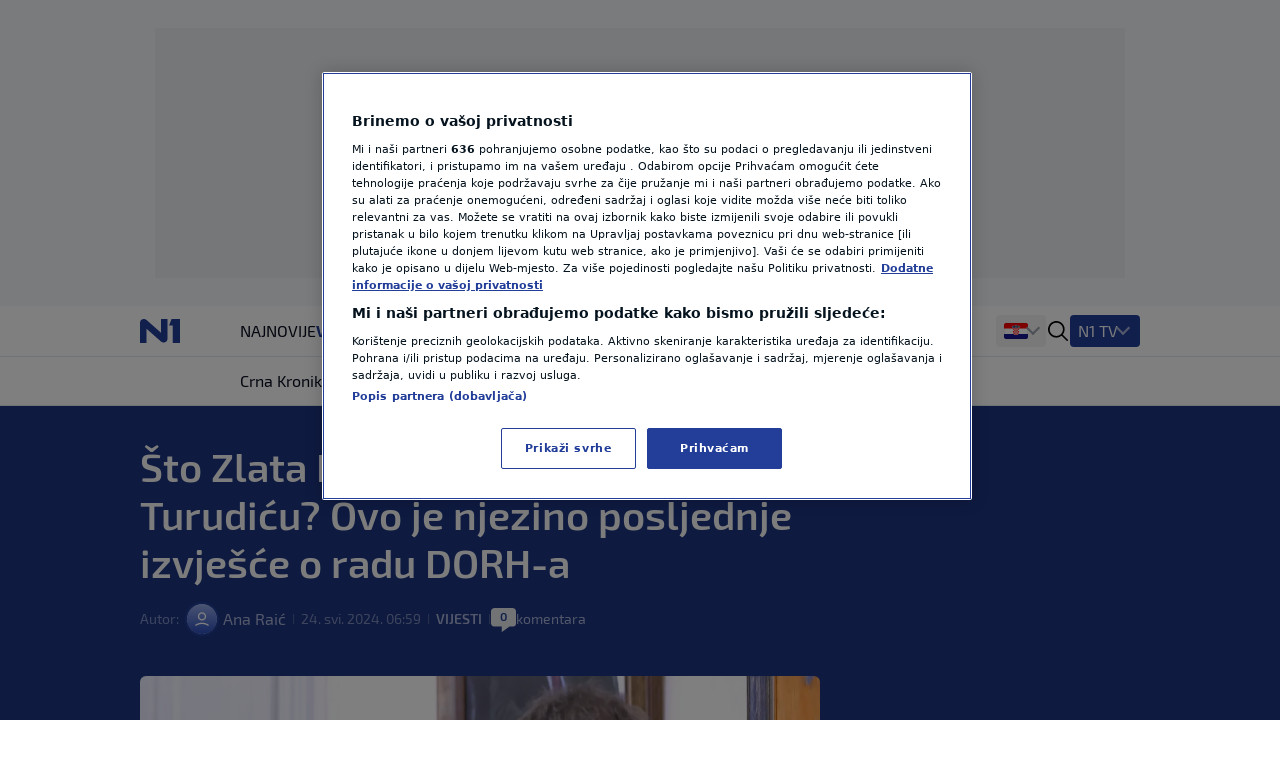

--- FILE ---
content_type: application/javascript
request_url: https://n1info.hr/static/data_cast_widget/js-dataCast.js
body_size: 36756
content:
(()=>{"use strict";var t={104:(t,e,n)=>{Object.defineProperty(e,"__esModule",{value:!0}),e.TickersManager=void 0;const i=n(739);e.TickersManager=class{tickersContainer;tickers=new Map;constructor(t){const e=document.getElementById(t);if(!e)throw new Error(`Container element with ID "${t}" not found.`);this.tickersContainer=e}initializeTickers(t){this.clearAllTickers(),Object.entries(t).forEach((([t,e])=>{const n=document.createElement("div");n.className=`ticker-container-${t} px-3 py-4 lg:py-6 lg:px-0`,this.tickersContainer.appendChild(n);const s=new i.ElectionTicker({data:e,tickerContainer:n,tickerId:t});this.tickers.set(t,s)}))}clearAllTickers(){this.tickers.forEach((t=>t.cleanup())),this.tickers.clear(),this.tickersContainer.innerHTML=""}}},201:(t,e)=>{Object.defineProperty(e,"__esModule",{value:!0}),e.BaseTicker=void 0,e.BaseTicker=class{containerElement;tickerId;defaultStepTime;scrollSpeed;constructor(t){this.containerElement=t.tickerContainer,this.tickerId=t.tickerId,this.defaultStepTime=t.defaultStepTime||5e3,this.scrollSpeed=t.scrollSpeed||90}}},621:t=>{var e,n="object"==typeof Reflect?Reflect:null,i=n&&"function"==typeof n.apply?n.apply:function(t,e,n){return Function.prototype.apply.call(t,e,n)};e=n&&"function"==typeof n.ownKeys?n.ownKeys:Object.getOwnPropertySymbols?function(t){return Object.getOwnPropertyNames(t).concat(Object.getOwnPropertySymbols(t))}:function(t){return Object.getOwnPropertyNames(t)};var s=Number.isNaN||function(t){return t!=t};function r(){r.init.call(this)}t.exports=r,t.exports.once=function(t,e){return new Promise((function(n,i){function s(n){t.removeListener(e,r),i(n)}function r(){"function"==typeof t.removeListener&&t.removeListener("error",s),n([].slice.call(arguments))}m(t,e,r,{once:!0}),"error"!==e&&function(t,e){"function"==typeof t.on&&m(t,"error",e,{once:!0})}(t,s)}))},r.EventEmitter=r,r.prototype._events=void 0,r.prototype._eventsCount=0,r.prototype._maxListeners=void 0;var o=10;function a(t){if("function"!=typeof t)throw new TypeError('The "listener" argument must be of type Function. Received type '+typeof t)}function c(t){return void 0===t._maxListeners?r.defaultMaxListeners:t._maxListeners}function d(t,e,n,i){var s,r,o,d;if(a(n),void 0===(r=t._events)?(r=t._events=Object.create(null),t._eventsCount=0):(void 0!==r.newListener&&(t.emit("newListener",e,n.listener?n.listener:n),r=t._events),o=r[e]),void 0===o)o=r[e]=n,++t._eventsCount;else if("function"==typeof o?o=r[e]=i?[n,o]:[o,n]:i?o.unshift(n):o.push(n),(s=c(t))>0&&o.length>s&&!o.warned){o.warned=!0;var l=new Error("Possible EventEmitter memory leak detected. "+o.length+" "+String(e)+" listeners added. Use emitter.setMaxListeners() to increase limit");l.name="MaxListenersExceededWarning",l.emitter=t,l.type=e,l.count=o.length,d=l,console&&console.warn&&console.warn(d)}return t}function l(){if(!this.fired)return this.target.removeListener(this.type,this.wrapFn),this.fired=!0,0===arguments.length?this.listener.call(this.target):this.listener.apply(this.target,arguments)}function u(t,e,n){var i={fired:!1,wrapFn:void 0,target:t,type:e,listener:n},s=l.bind(i);return s.listener=n,i.wrapFn=s,s}function h(t,e,n){var i=t._events;if(void 0===i)return[];var s=i[e];return void 0===s?[]:"function"==typeof s?n?[s.listener||s]:[s]:n?function(t){for(var e=new Array(t.length),n=0;n<e.length;++n)e[n]=t[n].listener||t[n];return e}(s):v(s,s.length)}function p(t){var e=this._events;if(void 0!==e){var n=e[t];if("function"==typeof n)return 1;if(void 0!==n)return n.length}return 0}function v(t,e){for(var n=new Array(e),i=0;i<e;++i)n[i]=t[i];return n}function m(t,e,n,i){if("function"==typeof t.on)i.once?t.once(e,n):t.on(e,n);else{if("function"!=typeof t.addEventListener)throw new TypeError('The "emitter" argument must be of type EventEmitter. Received type '+typeof t);t.addEventListener(e,(function s(r){i.once&&t.removeEventListener(e,s),n(r)}))}}Object.defineProperty(r,"defaultMaxListeners",{enumerable:!0,get:function(){return o},set:function(t){if("number"!=typeof t||t<0||s(t))throw new RangeError('The value of "defaultMaxListeners" is out of range. It must be a non-negative number. Received '+t+".");o=t}}),r.init=function(){void 0!==this._events&&this._events!==Object.getPrototypeOf(this)._events||(this._events=Object.create(null),this._eventsCount=0),this._maxListeners=this._maxListeners||void 0},r.prototype.setMaxListeners=function(t){if("number"!=typeof t||t<0||s(t))throw new RangeError('The value of "n" is out of range. It must be a non-negative number. Received '+t+".");return this._maxListeners=t,this},r.prototype.getMaxListeners=function(){return c(this)},r.prototype.emit=function(t){for(var e=[],n=1;n<arguments.length;n++)e.push(arguments[n]);var s="error"===t,r=this._events;if(void 0!==r)s=s&&void 0===r.error;else if(!s)return!1;if(s){var o;if(e.length>0&&(o=e[0]),o instanceof Error)throw o;var a=new Error("Unhandled error."+(o?" ("+o.message+")":""));throw a.context=o,a}var c=r[t];if(void 0===c)return!1;if("function"==typeof c)i(c,this,e);else{var d=c.length,l=v(c,d);for(n=0;n<d;++n)i(l[n],this,e)}return!0},r.prototype.addListener=function(t,e){return d(this,t,e,!1)},r.prototype.on=r.prototype.addListener,r.prototype.prependListener=function(t,e){return d(this,t,e,!0)},r.prototype.once=function(t,e){return a(e),this.on(t,u(this,t,e)),this},r.prototype.prependOnceListener=function(t,e){return a(e),this.prependListener(t,u(this,t,e)),this},r.prototype.removeListener=function(t,e){var n,i,s,r,o;if(a(e),void 0===(i=this._events))return this;if(void 0===(n=i[t]))return this;if(n===e||n.listener===e)0==--this._eventsCount?this._events=Object.create(null):(delete i[t],i.removeListener&&this.emit("removeListener",t,n.listener||e));else if("function"!=typeof n){for(s=-1,r=n.length-1;r>=0;r--)if(n[r]===e||n[r].listener===e){o=n[r].listener,s=r;break}if(s<0)return this;0===s?n.shift():function(t,e){for(;e+1<t.length;e++)t[e]=t[e+1];t.pop()}(n,s),1===n.length&&(i[t]=n[0]),void 0!==i.removeListener&&this.emit("removeListener",t,o||e)}return this},r.prototype.off=r.prototype.removeListener,r.prototype.removeAllListeners=function(t){var e,n,i;if(void 0===(n=this._events))return this;if(void 0===n.removeListener)return 0===arguments.length?(this._events=Object.create(null),this._eventsCount=0):void 0!==n[t]&&(0==--this._eventsCount?this._events=Object.create(null):delete n[t]),this;if(0===arguments.length){var s,r=Object.keys(n);for(i=0;i<r.length;++i)"removeListener"!==(s=r[i])&&this.removeAllListeners(s);return this.removeAllListeners("removeListener"),this._events=Object.create(null),this._eventsCount=0,this}if("function"==typeof(e=n[t]))this.removeListener(t,e);else if(void 0!==e)for(i=e.length-1;i>=0;i--)this.removeListener(t,e[i]);return this},r.prototype.listeners=function(t){return h(this,t,!0)},r.prototype.rawListeners=function(t){return h(this,t,!1)},r.listenerCount=function(t,e){return"function"==typeof t.listenerCount?t.listenerCount(e):p.call(t,e)},r.prototype.listenerCount=p,r.prototype.eventNames=function(){return this._eventsCount>0?e(this._events):[]}},739:(t,e,n)=>{Object.defineProperty(e,"__esModule",{value:!0}),e.ElectionTicker=void 0;const i=n(201),s=n(932);class r extends i.BaseTicker{candidatesComponent;totalCountedComponent;turnoutComponent;data;currentCityIndex=0;currentStep=0;stepTimer=null;scrollAnimation=null;isAnimating=!1;isPaused=!1;scrollContainer=null;savedTransform=null;animationTimer=null;scrollWidth=0;containerWidth=0;totalDistance=0;animationDuration=0;constructor(t){if(super(t),this.createTickerElements(),this.candidatesComponent=this.containerElement.querySelector(`.candidates_component_${this.tickerId}`),this.totalCountedComponent=this.containerElement.querySelector(`.total_counted_component_${this.tickerId}`),this.turnoutComponent=this.containerElement.querySelector(`.turnout_component_${this.tickerId}`),!this.candidatesComponent||!this.totalCountedComponent||!this.turnoutComponent)throw new Error("Failed to create or find required ticker elements");this.data=t.data||[],this.initialize()}createTickerElements(){const t=document.createElement("div");t.className="data-ticker election-ticker border-y border-buttonBorder",t.innerHTML=`\n      <div class="ticker-content">\n        <div class="candidates_component_${this.tickerId} candidates component"></div>\n        <div class="total_counted_component_${this.tickerId} counted component"></div>\n        <div class="turnout_component_${this.tickerId} component"></div>\n      </div>\n    `,this.containerElement.appendChild(t)}initialize(){this.renderAllComponents(),this.showComponent(this.currentStep),this.startNextStep(),this.setupHoverListeners()}setupHoverListeners(){this.candidatesComponent.addEventListener("mouseenter",(()=>this.pauseAnimation())),this.candidatesComponent.addEventListener("mouseleave",(()=>this.resumeAnimation())),this.candidatesComponent.addEventListener("touchstart",(()=>this.pauseAnimation()),{passive:!0}),this.candidatesComponent.addEventListener("touchend",(()=>this.resumeAnimation()))}cleanup(){this.stepTimer&&clearTimeout(this.stepTimer);const t=this.candidatesComponent.querySelector(".candidates-scroll");t&&this.scrollAnimation&&t.removeEventListener("transitionend",this.scrollAnimation),this.candidatesComponent.removeEventListener("mouseenter",(()=>this.pauseAnimation())),this.candidatesComponent.removeEventListener("mouseleave",(()=>this.resumeAnimation())),this.candidatesComponent.removeEventListener("touchstart",(()=>this.pauseAnimation())),this.candidatesComponent.removeEventListener("touchend",(()=>this.resumeAnimation()))}renderAllComponents(){const t=this.data[this.currentCityIndex];this.renderCandidates(t),this.renderTotalCounted(t),this.renderTurnout(t)}renderCandidates(t){const e=`\n      <div class="ticker-header">\n        <div class="ticker-info">\n          ${t.title?`<span class="candidates-title">${t.title}</span>`:""}\n          ${t.source?`<span class="ticker-source">(izvor: ${t.source})</span>`:""}\n          ${t.title||t.source?'<span class="ticker-divider"></span>':""}\n        <h3 class="city-title">${t.region}</h3>\n      </div>\n      <div class="ticker-time">\n      <div>\n         Ažurirano u\n        <time datetime="${t.date_turnout}">${t.date_turnout}</time>\n      </div>\n    </div>\n  </div>\n    `,n=`\n      <div class="ticker-header">\n        <div class="slo-ticker-info">\n          ${t.title}\n        </div>\n        <div class="ticker-time">\n          <div>\n            REZULTATI OB\n            <time datetime="${t.date_turnout}">${t.date_turnout}</time>\n            <span class="ticker-source">(vir: ${t.source})</span>\n          </div>\n        </div>\n      </div>\n    `,i=`\n     ${t.candidates.map((t=>`\n              <div class="candidate-item">\n                <div class="candidate-name">${t.name}</div>\n                <div class="candidate-votes">\n                  <span class="votes-number">${t.total_votes}</span>\n                  <span class="candidates-divider"></span>\n                  <span class="votes-percentage">${t.percentage}%</span>\n                </div>\n                <div class="ticker-divider-circle"></div>\n              </div>\n            `)).join("")}`,s=`\n      <div class="votes-item">\n        ${t.votes&&t.votes.length>0?t.votes.map(((e,n)=>`\n                  <div>\n                    <span>${e.candidate_name}</span>\n                    <span class="ref-votes">${e.percent.replace(".",",")}%</span>\n                  </div>\n                  ${n<t.votes.length-1?'<div class="ticker-divider-circle"></div>':""}\n                `)).join(""):'<div class="no-votes">No votes available</div>'}\n      </div>\n    `,r=`\n      <div>\n        <div>\n          ${t.title?`<span class="candidates-title">${t.title}</span>`:""}\n          ${t.source?`<span class="ticker-source">(izvor: ${t.source})</span>`:""}\n        </div>\n        <div class="ticker-time">\n           Ažurirano u\n           <time datetime="${t.date_turnout}">${t.date_turnout}</time>\n        </div>\n      </div>\n      <span class="ticker-divider"></span>\n      <h3 class="city-title">${t.region}</h3>\n      ${t.logo?`<div class="candidates-logo-desktop"><img src="${t.logo}" alt="${t.title+"coat of arms"}"/><div class="gap"></div></div>`:""}\n    `,o=`\n         <div class="slo-ticker-info">\n            ${t.title}\n        </div>\n        <div class="ticker-divider"></div>\n        <div class="ticker-time">\n          <div class="slo-results">\n            REZULTATI OB\n            <time datetime="${t.date_turnout}">${t.date_turnout}</time>\n            <span class="ticker-source">(vir: ${t.source})</span>\n          </div>\n        </div>\n         ${t.logo?`<div class="candidates-logo-desktop"><img src="${t.logo}" alt="${t.title+"coat of arms"}"/></div>`:""}\n         <div class="gap"></div>\n    `;this.candidatesComponent.innerHTML=`\n       ${"croatia"===t.country?e:n}\n      <div class="candidates-container">\n         ${t.logo?`<div class="candidates-logo"><img src="${t.logo}" alt="${t.title+"coat of arms"}"/><div class="gap"></div></div>`:""}\n          <div class="desktop-header">\n            <div class="ticker-info">\n               ${"croatia"===t.country?r:o}\n           </div>\n        </div>\n        <div class="candidates-scroll">\n             ${"croatia"===t.country?i:s}\n        </div>\n      </div>\n    `}renderTotalCounted(t){this.totalCountedComponent.innerHTML=`\n      <div class="total-counted-container">\n        <div class="ticker-header total-header">\n          <div class="counted-title count">\n             ${t.counted_votes_title}\n          </div>\n         <div class="ticker-time">\n           <div>\n              ${"croatia"===t.country?"Ažurirano u":`REZULTATI OB <time datetime="${t.date_turnout}">${t.date_turnout}</time>`}\n              <span class="ticker-source">(vir: ${t.source})</span>\n           </div>\n         </div>\n          ${t.logo?`<div class="counted-logo-header"><img src="${t.logo}" alt="${t.title+"coat of arms"}"/></div>`:""}\n        </div>\n        <div class="counted-progress">\n        <div class="progress-wrapper">\n          <div>\n            <div class="counted-city">\n              ${t.counted_votes_title}\n            </div>\n             ${t.date_turnout?`\n                <div class="ticker-time-wrapper">\n                    ${"croatia"===t.country?'<div class="wrapper-time">Ažurirano u </div>':`REZULTATI OB <span class="ticker-source">(vir: ${t.source})</span>`}\n                    <time datetime="${t.date_turnout}">${t.date_turnout}</time>\n                </div>\n              `:""}\n           </div>\n          ${t.logo?`<div class="counted-logo"><img src="${t.logo}" alt="${t.title+"coat of arms"}"/></div>`:""}\n          </div>\n            <div class="progress-container">\n              <div class="progress-left" id="leftBar"></div>\n              <div class="progress-right" id="rightBar"></div>\n              <div class="percentage" id="percentText">0%</div>\n          </div>\n      </div>\n    `}renderTurnout(t){this.turnoutComponent.innerHTML=`\n      <div class="turnout-container">\n        <div class="ticker-header total-header">\n          <div class="counted-title">\n               ${t.turnout_title}\n          </div>\n          <div class="ticker-time">\n             <div>\n                 ${"croatia"===t.country?"Ažurirano u":`REZULTATI OB <time datetime="${t.date_turnout}">${t.date_turnout}</time>`}\n                <span class="ticker-source">(vir: ${t.source})</span>\n             </div>\n          </div>\n        </div>\n        <div class="turnout-progress">\n          <div class="progress-wrapper">\n            <div>\n              <div class="turnout-wrapper-title">\n                ${t.turnout_title}\n              </div>\n               ${t.date_turnout?`\n                  <div class="ticker-time-wrapper">\n                      ${"croatia"===t.country?'<div class="wrapper-time">Ažurirano u </div>':`REZULTATI OB <span class="ticker-source">(vir: ${t.source})</span>`}\n                      <time datetime="${t.date_turnout}">${t.date_turnout}</time>\n                  </div>\n                `:""}\n             </div>\n            ${t.logo?`<div class="turnout-logo-header"><img src="${t.logo}" alt="${t.title+"coat of arms"}"/></div>`:""}\n          </div>\n          <div class="progress-container">\n            <div class="progress-left" id="turnoutLeftBar"></div>\n            <div class="progress-right" id="turnoutRightBar"></div>\n            <div class="percentage" id="turnoutPercentText">0%</div>\n          </div>\n        </div>\n      </div>\n  `}startCandidatesScrollAnimation(){setTimeout((()=>{const t=this.candidatesComponent.querySelector(".candidates-scroll"),e=this.candidatesComponent.querySelector(".candidates-container");if(!t||!e)return this.isAnimating=!1,void setTimeout((()=>this.goToNextStep()),0);this.scrollContainer=t;const n=this.candidatesComponent.querySelector(".desktop-header");this.containerWidth=e.offsetWidth,this.scrollWidth=t.scrollWidth;const i=n?.offsetWidth||0;this.totalDistance=this.scrollWidth+this.containerWidth,this.animationDuration=Math.max(50,this.totalDistance/this.scrollSpeed*1e3);const s=this.animationDuration*((this.totalDistance-i)/this.totalDistance),r=Math.max(50,s);t.style.transitionProperty="none",t.style.transform=`translateX(${this.containerWidth}px)`,t.style.transitionDuration="0ms",setTimeout((()=>{requestAnimationFrame((()=>{t.offsetWidth,t.style.transitionProperty="transform",t.style.transitionDuration=`${this.animationDuration}ms`,t.style.transform=`translateX(-${this.scrollWidth}px)`,this.animationTimer=setTimeout((()=>{t.removeEventListener("transitionend",this.scrollAnimation),this.isAnimating=!1,this.goToNextStep()}),r),this.scrollAnimation&&t.removeEventListener("transitionend",this.scrollAnimation),this.scrollAnimation=e=>{e.target===t&&"transform"===e.propertyName&&(clearTimeout(this.animationTimer),t.removeEventListener("transitionend",this.scrollAnimation),this.isAnimating=!1,this.goToNextStep())},t.addEventListener("transitionend",this.scrollAnimation),this.isAnimating=!0}))}),50)}),20)}setupDynamicHeight(t){if(window.innerWidth>1023)return void(t.style.height="60px");const e=this.candidatesComponent.querySelector(".ticker-header"),n=e?e.getBoundingClientRect().height:0;t.style.height=`${n+37}px`}animateProgressBar(t,e){const n=t.querySelector(".progress-container"),i=t.querySelector(".progress-left"),s=t.querySelector(".progress-right"),r=t.querySelector(".percentage");if(i&&s&&r&&n){const t=e,o=70/n.offsetWidth*100;i.style.width="0",s.style.width="0",r.textContent="0%",setTimeout((()=>{if(t<10&&window.innerWidth<768)i.style.width="1%",s.style.width="82%",r.style.left="10%";else if(t>90&&window.innerWidth<768)i.style.width="70%",s.style.width="8%",r.style.left="81%";else if(t>95&&window.innerWidth>1024&&window.innerWidth<=1440)i.style.width="89%",s.style.width="1%",r.style.left="94.5%";else if(t<5&&window.innerWidth>1024)i.style.width="2%",s.style.width="92%",r.style.left="5%";else if(t>90&&window.innerWidth>=768&&window.innerWidth<=1024)i.style.width="88%",s.style.width="2%",r.style.left="93%";else if(t<10&&window.innerWidth>=768&&window.innerWidth<=1024)i.style.width="2%",s.style.width="90%",r.style.left="6%";else if(t>95&&window.innerWidth>1440)i.style.width="91%",s.style.width="2%",r.style.left="94.5%";else{const e=Math.max(0,t-o/2),n=Math.max(0,100-t-o/2);i.style.width=e-.5+"%",s.style.width=n-.5+"%",r.style.left=t+"%"}let e=t.toString().replace(".",",");"100,00"===e&&(e="100"),r.textContent=e+"%"}),100)}}pauseAnimation(){0===this.currentStep&&this.isAnimating&&!this.isPaused&&(this.isPaused=!0,this.scrollContainer||(this.scrollContainer=this.candidatesComponent.querySelector(".candidates-scroll")),this.scrollContainer&&(this.savedTransform=window.getComputedStyle(this.scrollContainer).transform,this.scrollContainer.style.transitionProperty="none",this.scrollContainer.style.transform=this.savedTransform),this.stepTimer&&clearTimeout(this.stepTimer),this.animationTimer&&(clearTimeout(this.animationTimer),this.animationTimer=null))}resumeAnimation(){if(this.isPaused&&this.scrollContainer&&this.savedTransform){this.isPaused=!1;const t=this.candidatesComponent.querySelector(".candidates-container"),e=this.candidatesComponent.querySelector(".desktop-header");if(!t)return;const n=-this.scrollWidth,i=parseFloat(this.savedTransform.split(",")[4])||0,s=this.containerWidth,r=(s-i)/(s+Math.abs(n)),o=this.animationDuration*(1-r),a=Math.max(50,o),c=e?.offsetWidth||0,d=Math.abs(n-i),l=Math.max(0,(d-c)/d),u=Math.max(50,a*l);requestAnimationFrame((()=>{this.scrollContainer.style.transitionProperty="transform",this.scrollContainer.style.transitionDuration=`${a}ms`,this.scrollContainer.style.transform=`translateX(${n}px)`,this.scrollAnimation&&this.scrollContainer.removeEventListener("transitionend",this.scrollAnimation),this.animationTimer=setTimeout((()=>{this.scrollContainer&&this.scrollContainer.removeEventListener("transitionend",this.scrollAnimation),this.isAnimating=!1,this.goToNextStep()}),u),this.scrollAnimation=t=>{t.target===this.scrollContainer&&"transform"===t.propertyName&&(this.animationTimer&&(clearTimeout(this.animationTimer),this.animationTimer=null),this.scrollContainer.removeEventListener("transitionend",this.scrollAnimation),this.isAnimating=!1,this.goToNextStep())},this.scrollContainer.addEventListener("transitionend",this.scrollAnimation)}))}}showComponent(t){const e=[this.candidatesComponent,this.totalCountedComponent,this.turnoutComponent];e.forEach((t=>t.classList.remove("active"))),e[t].classList.add("active");const n=e[t].parentNode.parentNode,i=()=>{const t=window.innerWidth>1023?"60px":"100px";n.style.height=t};if(0===t)this.startCandidatesScrollAnimation(),this.setupDynamicHeight(n);else if(1===t){i();const t=this.data[this.currentCityIndex];this.animateProgressBar(this.totalCountedComponent,t.city_total_counted)}else if(2===t){i();const t=this.data[this.currentCityIndex];this.animateProgressBar(this.turnoutComponent,t.city_turnout)}}startNextStep(){this.stepTimer&&clearTimeout(this.stepTimer),0!==this.currentStep&&(this.stepTimer=setTimeout((()=>{this.isAnimating||this.goToNextStep()}),this.defaultStepTime))}goToNextStep(){if(this.stepTimer&&clearTimeout(this.stepTimer),this.currentStep=(this.currentStep+1)%3,0===this.currentStep){if(this.currentCityIndex===this.data.length-1)return void s.eventBus.emit(s.EVENTS.TICKER_CYCLE_COMPLETED,{tickerId:this.tickerId,cityIndex:this.currentCityIndex});this.currentCityIndex=(this.currentCityIndex+1)%this.data.length,this.renderAllComponents()}this.showComponent(this.currentStep),this.startNextStep()}}e.ElectionTicker=r},932:(t,e,n)=>{Object.defineProperty(e,"__esModule",{value:!0}),e.EVENTS=e.eventBus=void 0;const i=n(621);class s extends i.EventEmitter{static instance;constructor(){super()}static getInstance(){return s.instance||(s.instance=new s),s.instance}}e.eventBus=s.getInstance(),e.EVENTS={TICKER_CYCLE_COMPLETED:"ticker-cycle-completed",DATA_UPDATED:"data-updated"}}},e={};function n(i){var s=e[i];if(void 0!==s)return s.exports;var r=e[i]={exports:{}};return t[i](r,r.exports,n),r.exports}(()=>{const t=n(104),e=n(932);class i{tickersManager;constructor(n="tickers-container"){this.tickersManager=new t.TickersManager(n),this.initialize(),e.eventBus.on(e.EVENTS.TICKER_CYCLE_COMPLETED,(()=>{this.initialize()}))}async initialize(){try{const t=window.location.origin+"/api/v1/data-cast-widget-dataset/",e=await fetch(t);e.ok||console.error(`API request failed with status: ${e.status}`);const n=await e.json();let i;i=this.isReferendumData(n)?this.transformToReferendumData(n):this.transformToCityData(n),this.tickersManager&&i&&this.tickersManager.initializeTickers(i)}catch(t){console.error("Failed to initialize DataCastWidget:",t)}}transformToReferendumData(t){const e={};return t.results.forEach((t=>{if(!t.display_data_cast_widget)return;const n=[];Object.keys(t.fetched_data).forEach((e=>{const i={title:t.widget_title.toUpperCase()||"",source:t.source_title||"",logo:t.logo||"",region:e,country:"slo",turnout_title:t.progress_bars_labels[0].turnout_title.toUpperCase()||"",counted_votes_title:t.progress_bars_labels[0].counted_votes_title.toUpperCase()||"",city_total_counted:parseFloat(t.fetched_data.rezultati.counted_votes.replace(",",".")),city_turnout:parseFloat(t.fetched_data.rezultati.turnout.replace(",",".")),date_turnout:t.fetched_data.rezultati.date_turnout,votes:t.fetched_data.rezultati.results||[],candidates:[]};n.push(i)}));const i=`ticker_${t.id}`;e[i]=n})),e}transformToCityData(t){const e={};return t.results.forEach((t=>{if(!t.display_data_cast_widget||!Object.keys(t.fetched_data).length)return;const n=[];Object.keys(t.fetched_data).forEach((e=>{const i=t.fetched_data[e],s={title:t.widget_title.toUpperCase()||"",source:t.source_title||"",logo:t.logo||"",region:e.toUpperCase(),country:"croatia",turnout_title:t.progress_bars_labels[0].turnout_title.toUpperCase()||"",counted_votes_title:t.progress_bars_labels[0].counted_votes_title.toUpperCase()||"",city_total_counted:i.counted_votes.replace(",","."),city_turnout:i.turnout.replace(",","."),date_turnout:i.date_turnout,candidates:i.results.map((t=>({name:t.candidate_name,total_votes:this.formatNumberWithPeriods(t.votes),percentage:t.percent})))};n.push(s)}));const i=`ticker_${t.id}`;e[i]=n})),e}formatNumberWithPeriods(t){return t.toString().replace(/\B(?=(\d{3})+(?!\d))/g,".")}isReferendumData(t){return void 0!==t?.results?.[0]?.fetched_data?.rezultati}}document.addEventListener("DOMContentLoaded",(()=>{new i}))})()})();
//# sourceMappingURL=[data-uri]

--- FILE ---
content_type: image/svg+xml
request_url: https://n1info.hr/media/images/Flags_srb.original.original.svg
body_size: 141742
content:
<svg xmlns="http://www.w3.org/2000/svg" width="24.0" height="24.0" viewBox="0.0 0.0 24.0 24.0" fill="none">
<path fill-rule="evenodd" clip-rule="evenodd" d="M0 9.4H24V6C24 4.89543 23.1046 4 22 4H2C0.89543 4 0 4.89543 0 6V9.4Z" fill="#C6363C" />
<path fill-rule="evenodd" clip-rule="evenodd" d="M0 15H24V9H0V15Z" fill="#0C4076" />
<path fill-rule="evenodd" clip-rule="evenodd" d="M0 18C0 19.1046 0.895431 20 2 20H22C23.1046 20 24 19.1046 24 18V14.6494H0V18Z" fill="white" />
<path fill-rule="evenodd" clip-rule="evenodd" d="M10.6668 7.80677C10.7002 7.73405 10.6733 7.63368 10.6624 7.61041C10.6566 7.59877 10.6733 7.57405 10.6806 7.56386C10.9075 7.24459 10.9111 7.21623 10.7548 7.09623C10.6137 6.98859 10.2944 6.88386 10.066 6.81332C10.0188 6.77695 9.98822 6.72823 9.94531 6.6875C10.3839 6.71877 10.8595 6.89623 11.0988 7.10277C11.226 7.21186 11.0719 7.43223 10.8828 7.76823C10.7664 7.85186 10.7119 7.89041 10.6668 7.80677Z" fill="#EDB92E" />
<path fill-rule="evenodd" clip-rule="evenodd" d="M10.6782 7.80644C10.6906 7.8268 10.7022 7.83844 10.7167 7.84135C10.7502 7.84935 10.7997 7.81444 10.8746 7.76062C10.8978 7.71917 10.9204 7.67917 10.9429 7.64135C11.0949 7.3759 11.1953 7.20062 11.092 7.11044C10.8549 6.9068 10.3887 6.73662 9.97274 6.70026C9.98292 6.7119 9.99311 6.72353 10.0026 6.73444C10.0244 6.7599 10.0447 6.7839 10.0709 6.80353C10.3204 6.88062 10.6229 6.98317 10.7611 7.08862C10.9226 7.21226 10.9175 7.2479 10.6891 7.57008C10.6738 7.59117 10.6709 7.60353 10.6717 7.60644C10.684 7.63262 10.7095 7.73153 10.6782 7.80644ZM10.7262 7.8639C10.7211 7.8639 10.7167 7.86317 10.7117 7.86244C10.6906 7.85735 10.6731 7.84135 10.6571 7.81153L10.6549 7.80717L10.6571 7.8028C10.6884 7.73371 10.6629 7.63699 10.6527 7.61517C10.6469 7.6028 10.6527 7.5839 10.6717 7.55771C10.8906 7.25008 10.9037 7.2239 10.748 7.10535C10.6127 7.00135 10.3109 6.90026 10.0629 6.82317L10.0593 6.82171C10.0309 6.7999 10.0084 6.77371 9.98656 6.74826C9.97129 6.7308 9.95529 6.7119 9.93783 6.6959L9.91602 6.6748L9.94583 6.67699C10.3793 6.70826 10.8564 6.8799 11.1058 7.09444C11.2229 7.19553 11.1182 7.37735 10.9611 7.65153C10.9386 7.69008 10.9153 7.7308 10.8913 7.77299L10.8891 7.77662C10.8171 7.82826 10.7669 7.8639 10.7262 7.8639Z" fill="#21231E" />
<path fill-rule="evenodd" clip-rule="evenodd" d="M10.7369 7.83214C10.7471 7.80305 10.7537 7.77541 10.7587 7.74996C10.7682 7.70196 10.7646 7.65323 10.7486 7.60741C10.8002 7.53396 10.8591 7.45396 10.902 7.37468C10.9318 7.31796 10.9551 7.25468 10.9377 7.18996C10.9187 7.12087 10.8584 7.07432 10.8046 7.03287C10.7391 6.98341 10.6526 6.93977 10.5646 6.90268C10.3682 6.82123 10.2118 6.78196 10.0977 6.77832L10.1704 6.84523C10.3835 6.91359 10.6344 7.00377 10.7558 7.09614C10.9122 7.21614 10.9075 7.24459 10.6806 7.56386C10.6741 7.57405 10.6577 7.59941 10.6635 7.61032C10.6744 7.63359 10.694 7.73905 10.6613 7.81105C10.6802 7.84741 10.7086 7.8285 10.7369 7.83214Z" fill="#EDB92E" />
<path fill-rule="evenodd" clip-rule="evenodd" d="M10.8121 7.82389C10.8247 7.83935 10.8381 7.83788 10.8596 7.83567C10.8668 7.83493 10.874 7.83567 10.882 7.83493C10.8919 7.8099 10.8999 7.78561 10.9053 7.76059C10.9161 7.71568 10.9125 7.6671 10.8928 7.6222L10.891 7.61631L10.9161 7.58834C10.9752 7.51914 11.0362 7.44848 11.0828 7.37781C11.1141 7.32923 11.1482 7.26445 11.1258 7.19894C11.1034 7.13121 11.0272 7.0841 10.9663 7.04509C10.8964 7.00166 10.8005 6.95897 10.6741 6.9148C10.4591 6.84266 10.2798 6.8007 10.1392 6.79187L10.1992 6.83751C10.4349 6.90008 10.7646 6.99356 10.9224 7.09294C11.1222 7.21807 11.115 7.25488 10.8327 7.58024C10.8175 7.59864 10.8112 7.61336 10.8121 7.61704C10.8265 7.6406 10.8516 7.74734 10.8121 7.82389ZM10.8417 7.85849C10.8229 7.85849 10.8014 7.85333 10.7861 7.82978L10.7835 7.82463L10.7861 7.82021C10.8247 7.75028 10.8014 7.64796 10.7888 7.62588C10.7799 7.61042 10.796 7.58539 10.8121 7.56773C11.0819 7.25635 11.098 7.22985 10.9062 7.10987C10.7897 7.03626 10.5549 6.95381 10.1893 6.85738L10.184 6.85517L10.0684 6.76758L10.1033 6.76831C10.2521 6.77273 10.4474 6.81469 10.684 6.89492C10.813 6.93983 10.9107 6.98326 10.9824 7.02816C11.046 7.06865 11.1267 7.1187 11.1509 7.19305C11.176 7.26592 11.1401 7.33512 11.1061 7.38812C11.0586 7.46025 10.9967 7.53166 10.9367 7.60011L10.9197 7.61999C10.9385 7.66784 10.943 7.71715 10.9313 7.76427C10.9241 7.79297 10.9152 7.82168 10.9035 7.84892L10.8999 7.85702L10.8892 7.85628C10.8811 7.85554 10.8722 7.85628 10.8623 7.85702C10.856 7.85775 10.8498 7.85849 10.8417 7.85849Z" fill="#21231E" />
<path fill-rule="evenodd" clip-rule="evenodd" d="M8.81879 6.41082C8.81734 6.37082 8.81952 6.37736 8.82606 6.43991C8.83261 6.42682 8.84061 6.42173 8.85152 6.42173C8.8697 6.42245 8.88061 6.45009 8.88279 6.51264C8.88134 6.52936 8.88061 6.54536 8.87915 6.56136C9.46097 6.54827 9.8057 6.63627 9.89443 6.80427C9.96788 6.94245 9.84352 7.17155 9.65588 7.43336C9.63334 7.46536 9.63406 7.46245 9.65515 7.48864C9.68715 7.52645 9.72134 7.59045 9.69588 7.64645C9.80934 7.709 9.94461 7.72427 10.0632 7.67264C10.0828 7.621 10.125 7.59627 10.1599 7.573C10.1672 7.56791 10.1919 7.55555 10.1948 7.54755C10.2566 7.34973 10.3192 7.16645 10.3722 6.99555C10.5402 6.45955 9.04861 6.41082 8.81879 6.41082Z" fill="#EDB92E" />
<path fill-rule="evenodd" clip-rule="evenodd" d="M9.70841 7.64251C9.82186 7.70214 9.94768 7.71014 10.0539 7.66505C10.0735 7.61778 10.1106 7.59305 10.1433 7.57123L10.1528 7.56469C10.1528 7.56469 10.1579 7.56178 10.1608 7.5596C10.1666 7.55669 10.1811 7.54796 10.1833 7.54432C10.2153 7.44323 10.2473 7.34505 10.2786 7.25051C10.307 7.16178 10.3353 7.07596 10.3608 6.99305C10.3855 6.91523 10.3746 6.84396 10.328 6.78142C10.1208 6.49996 9.25386 6.42869 8.87204 6.42287C8.88804 6.44178 8.89095 6.48105 8.89241 6.51378C8.89168 6.52469 8.89095 6.5356 8.89022 6.54651V6.5516C9.46041 6.53923 9.81095 6.62578 9.90331 6.80032C9.98477 6.95523 9.82841 7.21123 9.66331 7.44105L9.66113 7.44396C9.64659 7.4636 9.64659 7.4636 9.65895 7.47887L9.66259 7.48251C9.68004 7.5036 9.73241 7.57342 9.70841 7.64251ZM9.90986 7.71523C9.83641 7.71523 9.76077 7.6956 9.69022 7.65705L9.68077 7.65196L9.68513 7.64251C9.70768 7.59523 9.67931 7.5356 9.64659 7.49632L9.64295 7.49196C9.62113 7.46651 9.62259 7.46069 9.64441 7.43087L9.64659 7.42869C9.79786 7.21705 9.9615 6.95596 9.88441 6.80978C9.79568 6.64251 9.44804 6.5596 8.87859 6.57269H8.86695L8.86913 6.54505C8.86986 6.53414 8.87059 6.52396 8.87131 6.51305C8.86913 6.43742 8.85313 6.43305 8.85022 6.43305C8.84513 6.43232 8.84004 6.43451 8.83422 6.44542L8.8175 6.47669L8.81459 6.44178C8.81386 6.43378 8.81313 6.42796 8.81241 6.42214H8.80804L8.80731 6.41269C8.80586 6.38432 8.80586 6.37705 8.81677 6.37632C8.8255 6.37487 8.82841 6.37705 8.83131 6.40105C8.96731 6.40251 10.0917 6.42432 10.3448 6.76905C10.3957 6.83742 10.4073 6.91523 10.3811 6.9996C10.3557 7.08251 10.3273 7.16832 10.2982 7.25705C10.2677 7.3516 10.2357 7.44978 10.2037 7.5516C10.2008 7.56105 10.1884 7.56832 10.1717 7.57851C10.1688 7.57996 10.1644 7.58214 10.1644 7.58214L10.155 7.58869C10.1237 7.60978 10.0888 7.63305 10.072 7.67742L10.0706 7.68105L10.0662 7.68323C10.0168 7.70432 9.96441 7.71523 9.90986 7.71523Z" fill="#21231E" />
<path fill-rule="evenodd" clip-rule="evenodd" d="M10.354 8.71629C10.4114 8.60065 10.4725 8.48792 10.5525 8.38974C10.346 8.54247 10.2376 8.5192 10.2223 8.32138C10.21 8.31701 10.1933 8.31701 10.1773 8.31701C10.0194 8.56065 9.86598 8.5272 9.71689 8.2152C9.51398 8.5352 9.33943 8.5301 9.20271 8.19556C8.96852 8.48792 8.77143 8.48865 8.61143 8.20138V8.16574C8.62016 8.16938 8.61362 8.17083 8.59325 8.16792L8.58962 8.16138C8.58307 8.1621 8.57725 8.16356 8.57216 8.16429C8.56707 8.16356 8.56125 8.1621 8.55471 8.16138L8.55107 8.16792C8.53071 8.17083 8.52416 8.16938 8.53362 8.16574V8.2021C8.37289 8.48865 8.1758 8.48792 7.94162 8.19556C7.80489 8.5301 7.63034 8.5352 7.42743 8.2152C7.27834 8.5272 7.12489 8.56065 6.96707 8.31701C6.95034 8.31701 6.93434 8.31701 6.92198 8.32138C6.90671 8.5192 6.79762 8.54247 6.5918 8.38974C6.67252 8.48792 6.73289 8.60138 6.79034 8.71629C7.38525 8.69156 7.97871 8.66029 8.57216 8.62974C9.16562 8.66029 9.75907 8.69156 10.354 8.71629Z" fill="#EDB92E" />
<path fill-rule="evenodd" clip-rule="evenodd" d="M6.63999 8.58042C6.70254 8.71132 6.75272 8.85423 6.79563 8.98296C7.40072 8.94478 8.02181 8.89678 8.5709 8.85314C9.12072 8.89678 9.74254 8.94478 10.3469 8.98296C10.3898 8.85423 10.44 8.71132 10.5025 8.58042C10.4102 8.66878 10.3404 8.69387 10.2909 8.66005C10.2458 8.62951 10.2189 8.54987 10.2116 8.41896C10.2029 8.41569 10.1927 8.41569 10.1818 8.41569C10.1091 8.5826 10.0349 8.66332 9.96218 8.65569C9.87636 8.64805 9.79563 8.52478 9.7149 8.28042C9.61236 8.51496 9.51563 8.62842 9.42618 8.61642C9.34181 8.60442 9.26545 8.48114 9.19927 8.24878C9.07709 8.47023 8.9629 8.57605 8.8589 8.56296C8.76436 8.55205 8.67781 8.44078 8.60072 8.23569C8.59999 8.23242 8.59927 8.23023 8.59927 8.22696V8.19423C8.59636 8.19314 8.59345 8.19314 8.59054 8.19205C8.5869 8.19096 8.58399 8.18878 8.58254 8.18442C8.57963 8.18551 8.57599 8.1866 8.57309 8.1866H8.56945C8.56654 8.1866 8.5629 8.18551 8.55999 8.18442C8.55781 8.18878 8.5549 8.19096 8.55199 8.19205C8.54909 8.19314 8.54545 8.19314 8.54254 8.19423V8.22805C8.54254 8.23023 8.54254 8.23351 8.54181 8.23569C8.46472 8.44078 8.37818 8.55205 8.2829 8.56296C8.1789 8.57605 8.06472 8.47023 7.94327 8.24878C7.87709 8.48114 7.80072 8.60442 7.71563 8.61642C7.6269 8.62732 7.53018 8.51496 7.42763 8.28042C7.3469 8.52478 7.26618 8.64805 7.18036 8.65569C7.10763 8.66332 7.03345 8.5826 6.96072 8.41569C6.94981 8.41569 6.93963 8.41569 6.9309 8.41896C6.9229 8.54987 6.89745 8.62951 6.85163 8.66005C6.80145 8.69387 6.73236 8.66878 6.63999 8.58042ZM6.78909 9.0146C6.78545 9.0146 6.78109 9.01132 6.77963 9.00587C6.72799 8.85096 6.66545 8.67096 6.58254 8.51932C6.5789 8.51387 6.57963 8.50514 6.58254 8.4986C6.58618 8.49314 6.59272 8.49205 6.59636 8.49642C6.70909 8.62187 6.79127 8.6666 6.84218 8.63169C6.88145 8.60442 6.90399 8.52914 6.91054 8.40478C6.91054 8.39823 6.91345 8.39387 6.91709 8.39169C6.93163 8.38405 6.94909 8.38405 6.96654 8.38405C6.97018 8.38405 6.97309 8.38623 6.97527 8.3906C7.04509 8.55205 7.11345 8.6306 7.1789 8.62514C7.25818 8.61751 7.33818 8.48769 7.41672 8.24005C7.41818 8.23569 7.42181 8.23242 7.42618 8.23132C7.42981 8.23242 7.43345 8.2346 7.43563 8.23896C7.53672 8.47896 7.63054 8.5946 7.71418 8.58478C7.79345 8.57387 7.86618 8.44842 7.9309 8.21169C7.93236 8.20732 7.93527 8.20296 7.9389 8.20187C7.94327 8.20187 7.94618 8.20405 7.94836 8.20842C8.06981 8.43532 8.18254 8.54332 8.28145 8.53132C8.36799 8.52042 8.44872 8.41678 8.52145 8.22369V8.18987C8.52145 8.18987 8.51854 8.18551 8.51854 8.18114C8.51709 8.17569 8.51709 8.16587 8.52799 8.15823C8.53163 8.15605 8.53454 8.15605 8.53818 8.15932L8.54036 8.1626L8.54399 8.16151L8.54472 8.15932C8.5469 8.15278 8.55127 8.14951 8.55563 8.1506C8.56145 8.15278 8.56654 8.15387 8.5709 8.15496C8.57599 8.15387 8.58109 8.15278 8.58618 8.1506C8.59127 8.14951 8.59563 8.15278 8.59781 8.15932L8.59854 8.16151L8.60218 8.1626L8.60436 8.15932C8.60727 8.15714 8.6109 8.15605 8.61454 8.15823C8.62472 8.16587 8.62545 8.1746 8.62472 8.18114C8.62399 8.18551 8.62254 8.18878 8.62036 8.19096V8.2226C8.69309 8.41678 8.77454 8.52042 8.86109 8.53132C8.95999 8.54442 9.07199 8.43532 9.19345 8.20842C9.19636 8.20405 9.19999 8.20187 9.20363 8.20187C9.20727 8.20296 9.21018 8.20732 9.21163 8.21169C9.27636 8.44842 9.34909 8.57387 9.42763 8.58478C9.51127 8.59569 9.60581 8.47896 9.7069 8.23896C9.70909 8.2346 9.71272 8.23242 9.71636 8.23132C9.72072 8.23242 9.72363 8.23569 9.72581 8.24005C9.80436 8.48769 9.88436 8.61751 9.9629 8.62514C10.0291 8.6306 10.0974 8.55205 10.1673 8.3906C10.1694 8.38623 10.1724 8.38405 10.176 8.38405C10.1934 8.38405 10.2109 8.38405 10.2247 8.39169C10.2291 8.39387 10.2313 8.39823 10.232 8.40478C10.2385 8.52914 10.2611 8.60442 10.2996 8.63169C10.3505 8.6666 10.4334 8.62187 10.5454 8.49642C10.5498 8.49205 10.5556 8.49314 10.5593 8.4986C10.5636 8.50514 10.5636 8.51387 10.56 8.51932C10.4771 8.67096 10.4145 8.84987 10.3629 9.00587C10.3607 9.01242 10.3571 9.01569 10.3527 9.0146C9.74618 8.97751 9.12145 8.92842 8.5709 8.88478C8.02109 8.92842 7.39637 8.97751 6.78909 9.0146Z" fill="#21231E" />
<path fill-rule="evenodd" clip-rule="evenodd" d="M10.5974 8.2364L10.5327 8.22549C10.4083 8.52949 10.2963 8.53676 10.2752 8.24804C10.3036 8.23785 10.2927 8.18985 10.324 8.20876C10.34 8.21895 10.3611 8.19058 10.348 8.17458C10.3123 8.1484 10.2811 8.15276 10.2498 8.18113C10.2352 8.13531 10.2003 8.11422 10.156 8.13313C10.1363 8.14185 10.1429 8.17604 10.1625 8.17458C10.1931 8.17095 10.1807 8.20295 10.1909 8.22476C9.96978 8.51204 9.85705 8.47858 9.88469 8.1004C9.83232 8.08949 9.77051 8.07858 9.71596 8.05895C9.51305 8.46695 9.36832 8.4844 9.25123 8.11858C9.27669 8.1004 9.26942 8.05313 9.30578 8.0684C9.32614 8.0764 9.3436 8.04004 9.32542 8.02476C9.28251 7.98913 9.23596 8.00076 9.20469 8.04731C9.17996 7.99713 9.1356 7.97895 9.08832 8.00949C9.06796 8.02258 9.08105 8.06113 9.10287 8.05531C9.1436 8.0444 9.12542 8.09895 9.15669 8.11713C9.06723 8.46113 8.61342 8.48367 8.68832 7.97531C8.64614 7.97676 8.60905 7.97822 8.57123 7.97895C8.53414 7.97822 8.49632 7.97676 8.45487 7.97531C8.52905 8.4844 8.07523 8.46113 7.98578 8.11713C8.01705 8.09895 7.99887 8.0444 8.0396 8.05531C8.06142 8.06113 8.07378 8.02258 8.05342 8.00949C8.00687 7.97895 7.96251 7.99713 7.93705 8.04731C7.90651 8.00076 7.85996 7.98913 7.81705 8.02476C7.79887 8.04004 7.8156 8.0764 7.83669 8.0684C7.87305 8.05313 7.86578 8.1004 7.89123 8.11858C7.77414 8.4844 7.62942 8.46695 7.42651 8.05895C7.37123 8.07858 7.31014 8.08949 7.25778 8.1004C7.28542 8.47858 7.17269 8.51204 6.9516 8.22476C6.96105 8.20295 6.94942 8.17095 6.97996 8.17458C6.9996 8.17604 7.00614 8.14185 6.98723 8.13313C6.94287 8.11422 6.90651 8.13531 6.89269 8.18113C6.86142 8.15276 6.83014 8.1484 6.79451 8.17458C6.78069 8.19058 6.80178 8.21895 6.81851 8.20876C6.85051 8.18985 6.8396 8.23785 6.86723 8.24804C6.84614 8.53676 6.73414 8.52949 6.61051 8.22549L6.54505 8.2364C6.54287 8.30767 6.56832 8.38404 6.61269 8.43931C6.79887 8.67567 6.93778 8.62258 6.94287 8.35785C7.18723 8.64367 7.37123 8.60731 7.40469 8.30549C7.61051 8.68658 7.93996 8.50404 7.94651 8.27349C8.03742 8.60876 8.53923 8.60658 8.57123 8.22113C8.60323 8.60658 9.10505 8.60876 9.19523 8.27349C9.20251 8.50404 9.53196 8.68658 9.73778 8.30549C9.77051 8.60731 9.95523 8.64367 10.1996 8.35785C10.2047 8.62258 10.3436 8.67567 10.5305 8.43931C10.5741 8.38404 10.5989 8.30767 10.5974 8.2364Z" fill="#EDB92E" />
<path fill-rule="evenodd" clip-rule="evenodd" d="M6.55638 8.38605C6.55638 8.48532 6.58038 8.59005 6.6211 8.66641C6.70838 8.83441 6.78838 8.90969 6.84583 8.88132C6.89892 8.85405 6.93019 8.73514 6.9331 8.55296C6.9331 8.54641 6.93529 8.54096 6.93965 8.53878C6.94401 8.53659 6.94838 8.53878 6.95129 8.54314C7.07565 8.76132 7.1891 8.86169 7.27056 8.8235C7.33747 8.79296 7.38038 8.67187 7.39492 8.47441C7.39492 8.46787 7.39856 8.46132 7.40365 8.46023C7.40801 8.45914 7.41238 8.46241 7.41456 8.46896C7.50183 8.71114 7.62256 8.82459 7.74692 8.78096C7.85165 8.74387 7.93383 8.59114 7.93674 8.4275C7.93674 8.41878 7.9411 8.41223 7.9462 8.41114C7.95129 8.41005 7.95638 8.4155 7.95783 8.42314C8.00583 8.69041 8.16583 8.79405 8.29456 8.77659C8.41238 8.76023 8.54474 8.63914 8.56147 8.34678C8.56147 8.33914 8.56656 8.33259 8.57165 8.33259C8.57747 8.33259 8.58183 8.33914 8.58256 8.34678C8.59856 8.63914 8.73092 8.76023 8.84947 8.77659C8.97747 8.79405 9.13747 8.69041 9.18547 8.42314C9.18692 8.4155 9.19201 8.41005 9.1971 8.41114C9.20219 8.41223 9.20656 8.41878 9.20656 8.4275C9.20947 8.59114 9.29165 8.74387 9.3971 8.78096C9.52074 8.82459 9.64147 8.71114 9.72874 8.46896C9.73092 8.46241 9.73529 8.45914 9.73965 8.46023C9.74474 8.46132 9.74838 8.46787 9.74838 8.47441C9.76292 8.67187 9.80583 8.79296 9.87347 8.8235C9.95492 8.86169 10.0684 8.76132 10.1927 8.54314C10.1949 8.53878 10.2 8.53659 10.2036 8.53878C10.208 8.54096 10.2109 8.54641 10.2109 8.55296C10.2131 8.73514 10.2444 8.85405 10.2975 8.88132C10.3549 8.90969 10.4349 8.83441 10.5229 8.66641C10.5629 8.59005 10.5869 8.48532 10.5869 8.38605L10.5396 8.37405C10.4924 8.54423 10.4233 8.73732 10.3542 8.72096C10.3062 8.70896 10.2756 8.5955 10.2655 8.39041C10.2655 8.38387 10.2684 8.37732 10.272 8.37405C10.28 8.37078 10.2829 8.35987 10.2873 8.3435C10.2909 8.33041 10.2953 8.31514 10.3055 8.30969C10.3127 8.30641 10.3207 8.30859 10.3295 8.31732C10.3331 8.32059 10.3382 8.31296 10.3382 8.31296C10.3418 8.30532 10.344 8.2955 10.3404 8.29005C10.312 8.25841 10.2858 8.26169 10.2575 8.30096C10.2553 8.30532 10.2516 8.30641 10.248 8.30532C10.2444 8.30314 10.2415 8.29987 10.2407 8.29441C10.2335 8.26169 10.2226 8.23878 10.2073 8.22787C10.1935 8.21914 10.1775 8.22023 10.1607 8.23114C10.1549 8.2355 10.1549 8.2475 10.1556 8.25296C10.1564 8.25514 10.1578 8.26387 10.1622 8.26278C10.1716 8.26169 10.1796 8.26387 10.1855 8.2715C10.1942 8.28241 10.1956 8.30096 10.1971 8.31841C10.1978 8.32932 10.1986 8.34023 10.2007 8.34787C10.2022 8.35332 10.2022 8.35987 10.1993 8.36423C10.0844 8.59005 9.99929 8.68387 9.9411 8.65114C9.88292 8.61732 9.8611 8.4635 9.87419 8.18096L9.85892 8.17659C9.81529 8.1635 9.76729 8.14932 9.72219 8.12641C9.60947 8.46023 9.51783 8.61187 9.43347 8.60314C9.36001 8.59441 9.2982 8.46241 9.24147 8.20059C9.24001 8.19405 9.24147 8.18641 9.24583 8.18314C9.2531 8.17441 9.25674 8.16023 9.2611 8.14605C9.26838 8.12205 9.27856 8.08605 9.31056 8.10569C9.31492 8.10787 9.31856 8.10023 9.32001 8.09696C9.32438 8.08823 9.3251 8.07405 9.31929 8.0675C9.30256 8.04569 9.28438 8.03696 9.26765 8.04023C9.24801 8.04459 9.2291 8.06423 9.21456 8.09696C9.21238 8.10241 9.20874 8.10459 9.2051 8.10459C9.20147 8.1035 9.19783 8.10023 9.19638 8.09478C9.18401 8.05987 9.16801 8.03696 9.14838 8.02823C9.13238 8.02169 9.11347 8.02714 9.09529 8.04569C9.08874 8.05114 9.08801 8.06532 9.09165 8.07514C9.09238 8.07841 9.09529 8.08714 9.10038 8.08496C9.13383 8.07187 9.1411 8.11005 9.14619 8.13514C9.1491 8.15369 9.15274 8.17114 9.16219 8.17987C9.16656 8.18314 9.16874 8.19078 9.16729 8.19732C9.11783 8.48205 8.9651 8.61514 8.84583 8.57914C8.7411 8.54641 8.64292 8.37732 8.67638 7.99659L8.57165 8.00205L8.46692 7.99659C8.50038 8.37732 8.40219 8.54641 8.29747 8.57914C8.17819 8.61514 8.02547 8.48205 7.97601 8.19732C7.97529 8.19078 7.97674 8.18314 7.9811 8.17987C7.99129 8.17114 7.99419 8.15369 7.99783 8.13514C8.0022 8.11005 8.0102 8.07187 8.04292 8.08496C8.04801 8.08714 8.05092 8.0795 8.05238 8.07514C8.05529 8.06532 8.05529 8.05114 8.04874 8.04569C8.02983 8.02714 8.01165 8.02169 7.99492 8.02823C7.97601 8.03587 7.95929 8.05987 7.94765 8.09587C7.94547 8.10023 7.94256 8.1035 7.93819 8.10459C7.93529 8.10459 7.93092 8.10241 7.92874 8.09696C7.9142 8.06423 7.89601 8.04459 7.87638 8.04023C7.85965 8.03587 7.84147 8.04569 7.82474 8.0675C7.81892 8.07405 7.81965 8.08823 7.82329 8.09696C7.82474 8.10023 7.82838 8.10787 7.83274 8.10569C7.86547 8.08605 7.87565 8.12205 7.88219 8.14605C7.88656 8.16023 7.8902 8.17441 7.8982 8.18314C7.90183 8.18641 7.90329 8.19405 7.90183 8.20059C7.84583 8.46241 7.78329 8.59441 7.71056 8.60314C7.62547 8.61296 7.53383 8.46023 7.42183 8.12641C7.37674 8.14932 7.32801 8.1635 7.28438 8.17659L7.26983 8.18096C7.28292 8.4635 7.26038 8.61732 7.20219 8.65114C7.14401 8.68387 7.05965 8.59005 6.94401 8.36423C6.94183 8.35987 6.9411 8.35332 6.94256 8.34787C6.94547 8.34023 6.94619 8.32932 6.94692 8.31841C6.94765 8.30096 6.9491 8.28241 6.95783 8.2715C6.96438 8.26387 6.97165 8.26169 6.98183 8.26278C6.98547 8.26387 6.98765 8.25514 6.98765 8.25296C6.9891 8.24641 6.98838 8.2355 6.98329 8.23114C6.96583 8.22132 6.94983 8.21914 6.93601 8.22896C6.92147 8.23878 6.90983 8.26169 6.90329 8.29441C6.90183 8.29987 6.89892 8.30314 6.89529 8.30532C6.89165 8.30641 6.88874 8.30532 6.88583 8.30096C6.85747 8.26169 6.83129 8.25841 6.80147 8.29223C6.79929 8.29659 6.80219 8.3075 6.80583 8.31296C6.80583 8.31296 6.81019 8.32059 6.81383 8.31732C6.82329 8.30859 6.83056 8.30641 6.83783 8.30969C6.84801 8.31514 6.85238 8.33041 6.85601 8.3435C6.86038 8.35987 6.86401 8.37078 6.87129 8.37405C6.87565 8.37732 6.87856 8.38387 6.87783 8.39041C6.86838 8.5955 6.8371 8.70896 6.7891 8.72096C6.72147 8.73732 6.65092 8.54423 6.60365 8.37405L6.55638 8.38605ZM6.82183 8.91841C6.76001 8.91841 6.68365 8.83878 6.60438 8.68605C6.55856 8.59987 6.5331 8.48205 6.53529 8.37187C6.53529 8.36423 6.53892 8.35769 6.54401 8.35659L6.60874 8.34023C6.61383 8.33914 6.61819 8.3435 6.62038 8.35005C6.68147 8.57259 6.74256 8.70023 6.78547 8.68932C6.82183 8.68169 6.84729 8.57587 6.85674 8.39914C6.8451 8.38823 6.84074 8.36969 6.83638 8.35659C6.83492 8.35005 6.83129 8.34023 6.83129 8.34023C6.83129 8.34023 6.8291 8.34023 6.82474 8.34459C6.81383 8.35441 6.79929 8.35005 6.7891 8.33259C6.77965 8.31623 6.77601 8.28896 6.78765 8.26932C6.82256 8.22896 6.85601 8.22787 6.88874 8.26278C6.89747 8.23332 6.91056 8.2115 6.92729 8.1995C6.94692 8.18641 6.96874 8.1875 6.99201 8.20278C7.00729 8.21259 7.01165 8.23987 7.00801 8.26169C7.00438 8.2835 6.99347 8.29659 6.97965 8.29441C6.97601 8.29441 6.97165 8.2955 6.97165 8.2955C6.96874 8.29878 6.96801 8.31187 6.96729 8.32169C6.96656 8.3315 6.96656 8.34132 6.96438 8.35223C7.09601 8.6075 7.16219 8.63914 7.19492 8.62059C7.22838 8.60205 7.26474 8.50823 7.24801 8.16896C7.24729 8.16132 7.25165 8.15478 7.25601 8.15259L7.28001 8.14496C7.32583 8.13187 7.37747 8.1155 7.42329 8.0915C7.42838 8.08932 7.43419 8.09259 7.43638 8.09914C7.54329 8.42096 7.63492 8.57914 7.70838 8.57041C7.7702 8.56387 7.82765 8.4395 7.87929 8.20059C7.87129 8.1875 7.86692 8.17223 7.86256 8.15805C7.85529 8.13078 7.8531 8.1275 7.84147 8.13514C7.82838 8.14278 7.81383 8.13405 7.8051 8.11332C7.7971 8.09259 7.79565 8.06205 7.81092 8.04241C7.83201 8.01514 7.85601 8.00314 7.87929 8.00859C7.90038 8.01296 7.92001 8.03041 7.93674 8.05987C7.95056 8.02714 7.96874 8.00641 7.9891 7.99769C8.01165 7.98896 8.03638 7.99659 8.05965 8.0195C8.07638 8.03478 8.07783 8.06641 8.07129 8.08823C8.06474 8.11005 8.05165 8.12096 8.03783 8.1155C8.02547 8.11114 8.02401 8.11441 8.0182 8.14387C8.01456 8.16132 8.0102 8.18423 7.99856 8.1995C8.04656 8.45914 8.18547 8.58023 8.2931 8.5475C8.38983 8.51805 8.48074 8.35441 8.44438 7.98241C8.44438 7.97696 8.4451 7.97369 8.44729 7.96932C8.44947 7.96605 8.45238 7.96387 8.45529 7.96387L8.57165 7.97041L8.68801 7.96387C8.69092 7.96387 8.69383 7.96605 8.69601 7.96932C8.69819 7.97369 8.69892 7.97696 8.69892 7.98241C8.66256 8.35441 8.75347 8.51805 8.85019 8.5475C8.95856 8.58023 9.09674 8.45914 9.14547 8.1995C9.1331 8.18423 9.12874 8.16132 9.12583 8.14387C9.12001 8.11441 9.11856 8.11114 9.10547 8.1155C9.09238 8.12096 9.07856 8.11005 9.07201 8.08823C9.06547 8.06641 9.06692 8.03478 9.08365 8.0195C9.10692 7.9955 9.13165 7.98896 9.1542 7.99769C9.17529 8.00641 9.19274 8.02714 9.20729 8.05987C9.22329 8.03041 9.24292 8.01296 9.26401 8.00859C9.28729 8.00314 9.31129 8.01514 9.33238 8.04241C9.34765 8.06205 9.34692 8.09259 9.3382 8.11332C9.3302 8.13405 9.31565 8.14278 9.30256 8.13514C9.29092 8.1275 9.28874 8.12969 9.28074 8.15805C9.2771 8.17223 9.27201 8.1875 9.26401 8.20059C9.31565 8.4395 9.3731 8.56387 9.43492 8.57041C9.5091 8.57914 9.60074 8.42096 9.70692 8.09914C9.7091 8.09259 9.71492 8.08932 9.72001 8.0915C9.76583 8.1155 9.81747 8.13187 9.86329 8.14496L9.88729 8.15259C9.89238 8.15478 9.89601 8.16132 9.89529 8.16896C9.87929 8.50823 9.91565 8.60205 9.9491 8.62059C9.9811 8.63914 10.0473 8.6075 10.1789 8.35223C10.1775 8.34132 10.1767 8.3315 10.176 8.32059C10.1753 8.31187 10.1746 8.29878 10.1724 8.2955C10.1724 8.2955 10.168 8.29441 10.1636 8.29441C10.1506 8.29659 10.1389 8.2835 10.1353 8.26169C10.1316 8.23987 10.136 8.21259 10.152 8.20278C10.1746 8.1875 10.1971 8.18641 10.216 8.1995C10.2327 8.2115 10.2466 8.23332 10.2553 8.26278C10.2873 8.22787 10.3207 8.22896 10.3542 8.26605C10.3673 8.28896 10.3636 8.31623 10.3542 8.33259C10.344 8.35005 10.3302 8.3555 10.3186 8.34459C10.3142 8.34023 10.312 8.34023 10.312 8.34023C10.312 8.34023 10.3084 8.35005 10.3069 8.35659C10.3033 8.36969 10.2982 8.38823 10.2873 8.39914C10.2967 8.57587 10.3222 8.68169 10.3578 8.68932C10.4 8.70023 10.4626 8.57259 10.5236 8.35005C10.5251 8.3435 10.5295 8.33914 10.5346 8.34023L10.6 8.35659C10.6051 8.35769 10.6087 8.36532 10.6087 8.37405C10.6102 8.48423 10.5847 8.60096 10.5389 8.68605C10.4458 8.86496 10.3571 8.94459 10.2909 8.91078C10.2327 8.88132 10.1971 8.77005 10.1906 8.59441C10.0676 8.80169 9.95274 8.89332 9.86692 8.85405C9.7971 8.82132 9.75056 8.70787 9.73165 8.52459C9.60365 8.84641 9.45238 8.83332 9.39201 8.81259C9.29165 8.7755 9.21238 8.65005 9.19129 8.4995C9.12656 8.73405 8.9731 8.82459 8.84729 8.80823C8.73965 8.79405 8.61165 8.68932 8.57165 8.44823C8.53238 8.68932 8.40365 8.79405 8.29601 8.80823C8.17092 8.82459 8.01674 8.73405 7.95201 8.4995C7.93092 8.65005 7.85238 8.7755 7.75129 8.8115C7.69092 8.83332 7.53965 8.84641 7.41165 8.52459C7.39274 8.70787 7.34619 8.82132 7.27638 8.85405C7.19056 8.89332 7.07638 8.80169 6.95274 8.59441C6.94619 8.77005 6.91129 8.88132 6.8531 8.91078C6.84292 8.91623 6.83201 8.91841 6.82183 8.91841Z" fill="#21231E" />
<path fill-rule="evenodd" clip-rule="evenodd" d="M8.99073 7.84901C8.96309 7.83155 8.958 7.83592 8.94855 7.82501C8.93764 7.81046 8.93764 7.78646 8.94127 7.76392C8.95509 7.67155 8.89982 7.68392 8.83727 7.72537C8.80673 7.74573 8.77473 7.79301 8.74855 7.81773C8.72091 7.84246 8.69909 7.84464 8.69182 7.8541C8.69109 7.88973 8.69109 7.92028 8.69109 7.9341C8.69109 7.94792 8.69109 7.97846 8.69182 8.0141C8.69909 8.02355 8.72091 8.02573 8.74855 8.05046C8.77473 8.07519 8.80673 8.12246 8.83727 8.14282C8.89982 8.18355 8.95509 8.19664 8.94127 8.10428C8.93764 8.08173 8.93764 8.05773 8.94855 8.04319C8.958 8.03155 8.96309 8.03664 8.99073 8.01919C9.00818 8.00828 9.022 7.99446 9.03073 7.97992C9.03945 7.96537 9.03509 7.9501 9.03509 7.9341C9.03509 7.9181 9.03945 7.90282 9.03073 7.88828C9.022 7.87373 9.00818 7.85992 8.99073 7.84901Z" fill="#EDB92E" />
<path fill-rule="evenodd" clip-rule="evenodd" d="M8.71241 8.17338C8.71569 8.17556 8.72223 8.17883 8.72769 8.1821C8.74405 8.18974 8.76587 8.20065 8.79096 8.22356C8.80732 8.23883 8.82478 8.25847 8.84223 8.2792C8.86951 8.31083 8.89678 8.34356 8.92296 8.35992C9.00478 8.41338 9.03314 8.40574 9.04296 8.40029C9.05714 8.39156 9.06041 8.3621 9.05387 8.31847C9.04732 8.27156 9.05169 8.23665 9.06914 8.21483C9.07896 8.20174 9.08769 8.19847 9.0986 8.1941C9.10623 8.19083 9.11823 8.18647 9.13569 8.17447C9.15969 8.1592 9.17823 8.14174 9.19132 8.12101C9.19787 8.10901 9.19678 8.09592 9.19569 8.08065C9.19569 8.07301 9.1946 8.06647 9.1946 8.05992C9.1946 8.05338 9.19569 8.04683 9.19569 8.04029C9.19678 8.02501 9.19787 8.01192 9.19132 7.99992C9.17823 7.9792 9.15969 7.96065 9.13569 7.94647C9.11823 7.93447 9.10623 7.9301 9.0986 7.92683C9.08769 7.92247 9.07896 7.9192 9.06914 7.9061C9.05169 7.88429 9.04732 7.84938 9.05387 7.80247C9.06041 7.75883 9.05714 7.72938 9.04296 7.71956C9.03314 7.7152 9.00478 7.70647 8.92296 7.75992C8.89678 7.77738 8.86951 7.8101 8.84223 7.84174C8.82478 7.86247 8.80732 7.8821 8.79096 7.89738C8.76587 7.92029 8.74405 7.9312 8.72769 7.93883C8.72223 7.9421 8.71569 7.94429 8.71241 7.94647C8.71132 7.99665 8.71132 8.04029 8.71132 8.05992C8.71132 8.08065 8.71132 8.1232 8.71241 8.17338ZM9.0266 8.43629C8.99605 8.43629 8.95678 8.41992 8.90551 8.3872C8.87496 8.36756 8.8466 8.33265 8.81823 8.29992C8.80078 8.28029 8.78441 8.26065 8.76914 8.24647C8.74841 8.22683 8.72987 8.2181 8.71351 8.21047C8.70041 8.20392 8.68951 8.19847 8.68405 8.18865L8.68078 8.18538V8.17992C8.67969 8.12756 8.67969 8.08065 8.67969 8.05992C8.67969 8.0392 8.67969 7.99338 8.68078 7.93992V7.93556L8.68405 7.9312C8.68951 7.92247 8.70041 7.91701 8.71351 7.91047C8.72987 7.90283 8.74841 7.8941 8.76914 7.87447C8.78441 7.86029 8.80078 7.84065 8.81823 7.82101C8.8466 7.7872 8.87496 7.75338 8.90551 7.73374C8.9786 7.68683 9.02878 7.67374 9.05932 7.69338C9.0866 7.71083 9.09532 7.74792 9.08551 7.80683C9.07896 7.84501 9.08223 7.87229 9.09423 7.88647C9.0986 7.89301 9.10078 7.89301 9.1106 7.89738C9.11932 7.90065 9.13241 7.9061 9.15314 7.9192C9.18041 7.93665 9.20332 7.95847 9.21751 7.98247C9.2306 8.0032 9.22951 8.02501 9.22732 8.04247C9.22732 8.04901 9.22623 8.05447 9.22623 8.05992C9.22623 8.06538 9.22732 8.07192 9.22732 8.07738C9.22951 8.09592 9.2306 8.11665 9.21751 8.13738C9.20332 8.16247 9.18151 8.18429 9.15314 8.20174C9.13241 8.21483 9.11932 8.2192 9.1106 8.22356C9.10078 8.22683 9.0986 8.22792 9.09423 8.23338C9.08223 8.24865 9.07896 8.27592 9.08551 8.31301C9.09532 8.37301 9.0866 8.4101 9.05932 8.42647C9.0506 8.43301 9.0386 8.43629 9.0266 8.43629Z" fill="#21231E" />
<path fill-rule="evenodd" clip-rule="evenodd" d="M8.6887 7.94904L8.69088 7.96431C8.75707 7.97231 8.81088 7.99922 8.85888 8.03995C8.82761 7.99413 8.75997 7.95922 8.6887 7.94904Z" fill="#21231E" />
<path fill-rule="evenodd" clip-rule="evenodd" d="M8.6887 7.9202L8.69088 7.90492C8.75707 7.8962 8.81088 7.87001 8.85888 7.82856C8.82761 7.87511 8.75997 7.91001 8.6887 7.9202Z" fill="#21231E" />
<path fill-rule="evenodd" clip-rule="evenodd" d="M8.94136 7.72159C8.92173 7.72959 8.89918 7.73831 8.881 7.75649C8.85264 7.7834 8.87082 7.82849 8.90791 7.87213C8.91882 7.88595 8.92464 7.90995 8.92464 7.93395C8.92464 7.95868 8.91882 7.98268 8.90791 7.99577C8.87082 8.0394 8.85264 8.08449 8.881 8.1114C8.89918 8.12959 8.92173 8.13831 8.94136 8.14631C8.94354 8.13613 8.94345 8.12246 8.94127 8.10428C8.93764 8.08173 8.93764 8.05773 8.94855 8.04319C8.95727 8.03228 8.96309 8.03664 8.99073 8.01919C9.00818 8.00828 9.022 7.99446 9.03073 7.97992C9.03945 7.96537 9.03509 7.9501 9.03509 7.9341C9.03509 7.9181 9.03945 7.90282 9.03073 7.88828C9.022 7.87373 9.00818 7.85992 8.99073 7.84901C8.96309 7.83155 8.95727 7.83664 8.94855 7.82501C8.93764 7.81046 8.93764 7.78646 8.94127 7.76392C8.94345 7.74646 8.94354 7.73249 8.94136 7.72159Z" fill="#EDB92E" />
<path fill-rule="evenodd" clip-rule="evenodd" d="M8.96846 7.75285C8.94555 7.76267 8.92264 7.77467 8.903 7.79321C8.86155 7.83358 8.91064 7.90558 8.94446 7.94485C8.96191 7.96776 8.97282 8.00485 8.97282 8.04849C8.97282 8.09103 8.96191 8.12921 8.94336 8.15103C8.91718 8.18267 8.85936 8.26121 8.903 8.30267C8.92264 8.32121 8.94555 8.33321 8.96846 8.34412C8.96846 8.33212 8.96736 8.32012 8.96518 8.30594C8.95755 8.25903 8.963 8.22412 8.98046 8.2023C8.99027 8.18921 8.999 8.18594 9.00991 8.18158C9.01755 8.1783 9.02955 8.17394 9.047 8.16194C9.071 8.14776 9.08955 8.12921 9.10264 8.10849C9.10918 8.09649 9.10809 8.08339 9.107 8.06812C9.10591 8.06158 9.10591 8.05503 9.10591 8.04849C9.10591 8.04194 9.10591 8.0343 9.107 8.02776C9.10809 8.01249 9.10918 7.99939 9.10264 7.98739C9.08955 7.96667 9.071 7.94921 9.047 7.93394C9.02955 7.92194 9.01755 7.91758 9.00991 7.9143C8.999 7.90994 8.99027 7.90667 8.98046 7.89467C8.963 7.87176 8.95755 7.83685 8.96518 7.78994C8.96736 7.77576 8.96846 7.76376 8.96846 7.75285ZM8.99464 8.38885L8.97609 8.38121C8.94446 8.36703 8.90955 8.35394 8.88118 8.32558C8.83646 8.28303 8.85064 8.21321 8.91936 8.1303C8.93246 8.11503 8.94118 8.08339 8.94118 8.04849C8.94118 8.01358 8.93246 7.98085 8.91936 7.96558C8.85064 7.88267 8.83646 7.81285 8.88118 7.7703C8.91064 7.74194 8.94555 7.72776 8.97609 7.71467L8.99355 7.70703L8.99791 7.72667C9.00118 7.74521 9.00118 7.76812 8.99682 7.79539C8.99136 7.83249 8.99355 7.85976 9.00555 7.87503C9.00991 7.88049 9.01209 7.88158 9.02082 7.88485C9.03064 7.88921 9.04373 7.89358 9.06336 7.90667C9.09173 7.92412 9.11355 7.94594 9.12882 7.97103C9.14191 7.99176 9.14082 8.01249 9.13864 8.03103C9.13864 8.03649 9.13755 8.04194 9.13755 8.04849C9.13755 8.05394 9.13864 8.05939 9.13864 8.06485C9.14082 8.08339 9.14191 8.10521 9.12882 8.12485C9.11464 8.14994 9.09173 8.17176 9.06336 8.18921C9.04373 8.2023 9.03064 8.20776 9.02191 8.21103C9.01209 8.2143 9.00991 8.21539 9.00555 8.22194C8.99355 8.23612 8.99136 8.26339 8.99682 8.30049C9.00118 8.32885 9.00118 8.35067 8.99791 8.36921L8.99464 8.38885Z" fill="#21231E" />
<path fill-rule="evenodd" clip-rule="evenodd" d="M6.47618 7.80677C6.44273 7.73477 6.46964 7.63368 6.48054 7.61041C6.48636 7.5995 6.46964 7.57405 6.46236 7.56386C6.23545 7.24459 6.23182 7.21623 6.38818 7.09695C6.52927 6.98859 6.84854 6.88386 7.07691 6.81332C7.12418 6.77695 7.15473 6.72823 7.19764 6.6875C6.75909 6.7195 6.28418 6.89623 6.04418 7.10277C5.91764 7.21186 6.07182 7.43223 6.26018 7.76823C6.37727 7.85186 6.43182 7.89041 6.47618 7.80677Z" fill="#EDB92E" />
<path fill-rule="evenodd" clip-rule="evenodd" d="M6.26976 7.76087C6.34467 7.81469 6.39412 7.8496 6.42758 7.84233C6.4414 7.83869 6.45376 7.82705 6.46612 7.80669C6.43485 7.73178 6.45958 7.63287 6.47267 7.60669C6.4734 7.60305 6.4683 7.58778 6.45521 7.57033C6.22612 7.24814 6.22103 7.21251 6.38321 7.08887C6.5214 6.98342 6.82394 6.8816 7.07267 6.80451C7.09958 6.78414 7.11994 6.76014 7.14176 6.73469C7.15121 6.72378 7.1614 6.71214 7.17158 6.70051C6.75558 6.73687 6.2894 6.90705 6.0523 7.11069C5.9483 7.20087 6.0494 7.37614 6.2014 7.6416C6.22321 7.67942 6.24649 7.71942 6.26976 7.76087ZM6.4174 7.86414C6.3774 7.86414 6.3294 7.82996 6.25521 7.77687L6.2523 7.77324C6.2283 7.73105 6.20576 7.69033 6.18321 7.65178C6.0254 7.3776 5.9214 7.19651 6.03849 7.09469C6.28794 6.88014 6.7643 6.70851 7.19776 6.67796L7.22758 6.67578L7.20649 6.69614C7.18903 6.71214 7.17303 6.73033 7.15776 6.74851C7.13594 6.77396 7.1134 6.80014 7.0843 6.82196L7.0814 6.82342C6.8334 6.90051 6.53158 7.0016 6.3963 7.1056C6.24067 7.22414 6.25376 7.25033 6.47267 7.55796C6.48285 7.57251 6.49958 7.59869 6.49158 7.61542C6.4814 7.63724 6.45521 7.73396 6.48721 7.80305L6.4894 7.80742L6.48721 7.81178C6.47121 7.8416 6.45376 7.8576 6.43267 7.86269C6.42758 7.86414 6.42249 7.86414 6.4174 7.86414Z" fill="#21231E" />
<path fill-rule="evenodd" clip-rule="evenodd" d="M6.4079 7.83214C6.39772 7.80305 6.39117 7.77541 6.38608 7.74996C6.37663 7.70196 6.38027 7.65323 6.39627 7.60741C6.3439 7.53396 6.28572 7.45396 6.24281 7.37468C6.21299 7.31796 6.18972 7.25468 6.20717 7.18996C6.22608 7.12087 6.28645 7.07432 6.34027 7.03287C6.40572 6.98341 6.49227 6.93977 6.58027 6.90268C6.77663 6.82123 6.93299 6.78196 7.04717 6.77832L6.97445 6.84523C6.76136 6.91359 6.51045 7.00377 6.38899 7.09614C6.23263 7.21614 6.23627 7.2445 6.4639 7.56377C6.47045 7.57396 6.48635 7.5995 6.48054 7.61041C6.46963 7.63368 6.45081 7.73905 6.48354 7.81105C6.46463 7.84741 6.43627 7.8285 6.4079 7.83214Z" fill="#EDB92E" />
<path fill-rule="evenodd" clip-rule="evenodd" d="M6.46723 7.83492C6.4744 7.83492 6.48157 7.83492 6.48874 7.83565C6.51026 7.83786 6.5246 7.83934 6.53715 7.82387C6.49771 7.74726 6.52281 7.64119 6.53626 7.61688C6.53805 7.6132 6.53177 7.59847 6.51564 7.58005C6.23324 7.25447 6.22696 7.21764 6.42688 7.09242C6.58467 6.99298 6.91459 6.89943 7.14947 6.83756L7.21043 6.79115C7.06968 6.80073 6.88948 6.84198 6.67432 6.91416C6.54791 6.95836 6.45199 7.00108 6.38295 7.04528C6.32109 7.08358 6.24579 7.13072 6.22248 7.19849C6.20096 7.26479 6.23413 7.32887 6.26551 7.37749C6.31213 7.44894 6.37399 7.52039 6.43405 7.58963L6.45826 7.61688L6.45557 7.62204C6.43674 7.66771 6.43226 7.71559 6.44392 7.76052C6.4493 7.78556 6.45736 7.80987 6.46723 7.83492ZM6.50667 7.85849C6.4995 7.85849 6.49233 7.85775 6.48605 7.85701C6.47709 7.85628 6.46723 7.85554 6.45916 7.85628L6.4484 7.85775L6.44571 7.84965C6.43316 7.82166 6.42419 7.79293 6.41792 7.7642C6.40626 7.7178 6.41075 7.66771 6.42868 7.61983L6.41254 7.60141C6.35247 7.53217 6.28972 7.46072 6.2431 7.3878C6.20903 7.3355 6.17317 7.26626 6.19738 7.1926C6.22248 7.1182 6.30227 7.06811 6.36682 7.02834C6.43854 6.9834 6.53536 6.93921 6.66446 6.89501C6.90114 6.81472 7.09658 6.772 7.2454 6.76831L7.28036 6.76758L7.16023 6.85671C6.92624 6.91858 6.59812 7.01213 6.44212 7.10936C6.25117 7.22943 6.26641 7.25595 6.53715 7.56753C6.55239 7.58594 6.56943 7.61025 6.56046 7.62646C6.54791 7.64782 6.52371 7.75094 6.56315 7.82018L6.56584 7.82534L6.56226 7.82976C6.54702 7.85333 6.5264 7.85849 6.50667 7.85849Z" fill="#21231E" />
<path fill-rule="evenodd" clip-rule="evenodd" d="M8.32628 6.41082C8.32846 6.37082 8.32555 6.37736 8.31973 6.43991C8.31246 6.42682 8.30446 6.42173 8.29428 6.42173C8.27537 6.42245 8.26446 6.45009 8.26228 6.51264C8.26373 6.52936 8.26519 6.54536 8.26591 6.56136C7.6841 6.54827 7.33937 6.63627 7.25064 6.80427C7.17719 6.94245 7.30155 7.17155 7.48991 7.43336C7.51246 7.46536 7.51173 7.46245 7.48991 7.48864C7.45791 7.52645 7.42373 7.59045 7.44919 7.64645C7.33573 7.709 7.20046 7.72427 7.08191 7.67264C7.06228 7.621 7.0201 7.59627 6.98591 7.573C6.97864 7.56791 6.95319 7.55555 6.951 7.54755C6.88846 7.34973 6.82664 7.16645 6.77282 6.99555C6.60555 6.45955 8.09646 6.41082 8.32628 6.41082Z" fill="#EDB92E" />
<path fill-rule="evenodd" clip-rule="evenodd" d="M7.08918 7.66445C7.19536 7.70955 7.32118 7.70082 7.43463 7.64191C7.41063 7.57282 7.463 7.50227 7.48045 7.48191L7.48336 7.47755C7.49645 7.463 7.49645 7.463 7.4819 7.44264L7.47972 7.43973C7.31536 7.20991 7.15754 6.95464 7.24045 6.79973C7.33209 6.62518 7.6819 6.53864 8.25354 6.55027L8.25063 6.51318C8.25136 6.48118 8.255 6.44045 8.271 6.42227C7.88918 6.42809 7.02227 6.49936 6.815 6.78082C6.76918 6.84336 6.75754 6.91464 6.78227 6.99245C6.80772 7.07464 6.83536 7.16045 6.86445 7.24918C6.89572 7.34445 6.92772 7.44191 6.95972 7.54445C6.9619 7.54736 6.97645 7.55609 6.98227 7.559C6.98518 7.56118 6.98809 7.56264 6.99027 7.56409L6.99972 7.57064C7.03245 7.59245 7.06954 7.61718 7.08918 7.66445ZM7.23318 7.71464C7.17863 7.71464 7.12554 7.70373 7.07681 7.68191L7.07245 7.68045L7.071 7.67609C7.05427 7.63245 7.01936 7.60918 6.98809 7.58809L6.97863 7.58155C6.97863 7.58155 6.97427 7.57936 6.97136 7.57718C6.95463 7.56773 6.94227 7.55973 6.93936 7.551C6.90736 7.44845 6.87536 7.35027 6.84481 7.25573C6.81572 7.167 6.78736 7.08118 6.7619 6.99827C6.735 6.91464 6.74736 6.83682 6.79827 6.76845C7.05136 6.42373 8.17572 6.40191 8.31172 6.40045C8.31463 6.37645 8.31681 6.375 8.32627 6.375C8.33718 6.37645 8.33718 6.38445 8.33572 6.41136L8.335 6.42155H8.33063C8.3299 6.42736 8.3299 6.43318 8.32918 6.44045L8.32554 6.47609L8.30881 6.44482C8.303 6.43391 8.2979 6.43173 8.29281 6.43245C8.2899 6.43245 8.2739 6.43682 8.27172 6.51318L8.27609 6.57209H8.26445C7.695 6.559 7.34736 6.64118 7.25863 6.80918C7.18154 6.95536 7.3459 7.21645 7.49718 7.42736L7.49863 7.43027C7.52045 7.46009 7.5219 7.46591 7.50009 7.49136L7.49645 7.49573C7.48045 7.51464 7.43027 7.58155 7.4579 7.64191L7.46154 7.65064L7.45281 7.65573C7.38227 7.695 7.30663 7.71464 7.23318 7.71464Z" fill="#21231E" />
<path fill-rule="evenodd" clip-rule="evenodd" d="M8.42734 8.62905L8.40625 9.20941C8.98225 9.22541 9.66516 9.25159 10.2404 9.26759L10.3553 8.72578C8.97134 8.6385 8.3328 8.61087 8.42734 8.62905Z" fill="#EDB92E" />
<path fill-rule="evenodd" clip-rule="evenodd" d="M8.41635 9.49172C8.70217 9.50372 9.01853 9.51899 9.32471 9.53535C9.63017 9.55062 9.9458 9.5659 10.2309 9.5779L10.3414 8.79572C9.15744 8.68335 8.54289 8.63972 8.43671 8.64408L8.41635 9.49172ZM10.2483 9.61062H10.2396C9.95162 9.59862 9.63235 9.58226 9.32399 9.56699C9.01417 9.55062 8.69344 9.53535 8.40471 9.52226H8.39453L8.41562 8.64844C8.41053 8.64517 8.40544 8.63972 8.40689 8.62881C8.40835 8.60917 8.40908 8.60153 8.90144 8.63753C9.25126 8.66481 9.7538 8.70844 10.3553 8.76517L10.3676 8.76626L10.2483 9.61062Z" fill="#21231E" />
<path fill-rule="evenodd" clip-rule="evenodd" d="M8.42688 8.62814V8.63105C8.11924 8.64487 7.57452 8.67541 6.78906 8.72487L6.90397 9.26669C7.42543 9.25214 8.03415 9.2296 8.57234 9.2136C9.10979 9.2296 9.71822 9.25304 10.2404 9.26759L10.3553 8.72578C9.56985 8.67632 9.02543 8.64487 8.71706 8.63105V8.62814C8.74834 8.62232 8.70034 8.62087 8.57234 8.62523C8.44434 8.62087 8.39634 8.62232 8.42688 8.62814Z" fill="#EDB92E" />
<path fill-rule="evenodd" clip-rule="evenodd" d="M6.80157 8.79631L6.91212 9.5785C7.20012 9.5665 7.52012 9.55013 7.82921 9.53486C8.08157 9.52286 8.33321 9.50977 8.57175 9.49886C8.8103 9.50977 9.06194 9.52286 9.3143 9.53486C9.62339 9.55013 9.94289 9.5659 10.2309 9.5779L10.3414 8.79572C9.62798 8.72809 9.05175 8.67959 8.71648 8.65777L8.70703 8.65668L8.7063 8.64468C8.68885 8.64359 8.65103 8.64359 8.57248 8.64795C8.49321 8.64468 8.45416 8.64299 8.43671 8.64408L8.43721 8.65668L8.42703 8.65777C8.09175 8.67959 7.5143 8.72868 6.80157 8.79631ZM10.2483 9.61062H10.2396C9.94871 9.59753 9.62557 9.58286 9.31357 9.5665C9.06121 9.5534 8.80957 9.5414 8.57175 9.5305C8.33394 9.5414 8.0823 9.5534 7.82994 9.5665C7.51721 9.58286 7.19503 9.59813 6.90412 9.61122H6.89466L6.77539 8.76686L6.78775 8.76577C7.49394 8.69922 8.06775 8.65013 8.40739 8.62613C8.40885 8.61195 8.42048 8.60868 8.57248 8.61631C8.72375 8.60868 8.73466 8.61195 8.73612 8.62613C9.07575 8.65013 9.64907 8.69862 10.3553 8.76517L10.3676 8.76626L10.2483 9.61062Z" fill="#21231E" />
<path fill-rule="evenodd" clip-rule="evenodd" d="M8.42543 8.69316L8.40434 8.69389H8.36579C8.35052 8.69462 8.33524 8.69462 8.31997 8.69462H8.31197L8.29234 8.69534H8.27779L8.25743 8.69607H8.22906L8.21524 8.6968H8.19415L8.15197 8.69825H8.14397C8.11925 8.69898 8.09306 8.69971 8.06834 8.70043H8.05815L8.02979 8.70116L8.02688 8.70189L8.00215 8.70262H7.98543L7.97379 8.70334H7.97015L7.94543 8.70407H7.94397L7.92288 8.7048L7.92215 8.70552L7.90252 8.70625H7.8887L7.86106 8.70771C7.82397 8.70916 7.78688 8.71062 7.75052 8.71207H7.7447C7.69088 8.71498 7.63706 8.71789 7.58324 8.7208H7.58034L7.57234 8.72152C7.4647 8.72734 7.35779 8.73462 7.25088 8.74262H7.24724L7.24579 8.74334C7.09015 8.75425 6.93597 8.7688 6.78252 8.78407C6.69524 8.7928 6.67924 8.69025 6.78252 8.68007C6.93597 8.6648 7.09015 8.65098 7.24579 8.63934L7.24724 8.63862C7.46106 8.62262 7.67779 8.61025 7.89597 8.60225L7.91415 8.60152H7.92288L7.94397 8.6008L7.94543 8.60007C8.03488 8.59716 8.12434 8.59425 8.21524 8.5928H8.22906L8.22979 8.59207H8.2567L8.27779 8.59134H8.29888L8.31488 8.59062H8.32724C8.34615 8.59062 8.36434 8.58989 8.38324 8.58989H8.42543C8.44579 8.58916 8.46615 8.58916 8.48652 8.58916H8.65961C8.67924 8.58916 8.70034 8.58916 8.7207 8.58989H8.76288C8.78179 8.58989 8.79997 8.59062 8.81815 8.59062H8.83124L8.84652 8.59134H8.86834L8.8887 8.59207H8.91634L8.91706 8.5928H8.93088C9.02106 8.59425 9.11124 8.59716 9.2007 8.60007L9.20215 8.6008L9.22324 8.60152H9.23124L9.24943 8.60225C9.46834 8.61025 9.68506 8.62262 9.89888 8.63862L9.90034 8.63934C10.056 8.65098 10.2102 8.6648 10.3629 8.68007C10.4669 8.69025 10.4502 8.7928 10.3629 8.78407C10.2102 8.7688 10.056 8.75425 9.90034 8.74334L9.89888 8.74262H9.89452C9.78834 8.73462 9.68143 8.72734 9.57379 8.72152L9.56579 8.7208H9.56288C9.50906 8.71789 9.45524 8.71498 9.4007 8.71207H9.39561C9.35924 8.71062 9.32215 8.70916 9.28506 8.70771L9.2567 8.70625H9.24361L9.22397 8.70552L9.22324 8.7048L9.20215 8.70407H9.2007L9.17597 8.70334H9.17234L9.1607 8.70262H9.14397L9.11852 8.70189L9.11561 8.70116L9.08724 8.70043H9.07706C9.05234 8.69971 9.02761 8.69898 9.00288 8.69825H8.99415L8.97379 8.69752L8.95197 8.6968H8.93088L8.91706 8.69607H8.88943L8.86834 8.69534H8.85379L8.83415 8.69462H8.82615C8.81088 8.69462 8.79561 8.69462 8.77961 8.69389H8.74179L8.7207 8.69316H8.42543Z" fill="#EDB92E" />
<path fill-rule="evenodd" clip-rule="evenodd" d="M8.93442 8.73958L9.00133 8.74176C9.01879 8.74285 9.03551 8.74285 9.05224 8.74394L9.28424 8.75594C9.32133 8.75812 9.35842 8.76031 9.39479 8.76249L9.4006 8.76358C9.45442 8.76685 9.50824 8.77122 9.56206 8.77558L9.57297 8.77667C9.6886 8.78649 9.79406 8.7974 9.89442 8.80831L9.90097 8.8094C10.0508 8.82685 10.2064 8.84758 10.3628 8.87158C10.3868 8.87485 10.4064 8.86394 10.4166 8.84212C10.4239 8.82794 10.4246 8.8094 10.4195 8.79413C10.4122 8.76794 10.3904 8.75158 10.3606 8.74722C10.2101 8.72322 10.0544 8.70249 9.89806 8.68503C9.6806 8.65994 9.46242 8.6414 9.24788 8.6294L9.22969 8.62831H9.22751L9.2006 8.62722C9.10097 8.62176 9.01224 8.61849 8.92933 8.61522L8.71988 8.61085C8.69879 8.61085 8.67842 8.61085 8.65879 8.60976H8.47988C8.46169 8.61085 8.44279 8.61085 8.42388 8.61085L8.21369 8.61522C8.13151 8.61849 8.04351 8.62176 7.9446 8.62613L7.89515 8.6294C7.68133 8.6414 7.46315 8.65994 7.24715 8.68503C7.0886 8.70249 6.93369 8.72322 6.78315 8.74722C6.7526 8.75158 6.73151 8.76794 6.72351 8.79413C6.71842 8.8094 6.71988 8.82794 6.72642 8.84322C6.73733 8.86394 6.75624 8.87485 6.78097 8.87158C6.93733 8.84758 7.09297 8.82685 7.24351 8.8094L7.24933 8.80831C7.34969 8.7974 7.45442 8.78649 7.57079 8.77667L7.58169 8.77558C7.63551 8.77122 7.68933 8.76685 7.74315 8.76358L7.74824 8.76249C7.78533 8.76031 7.82242 8.75812 7.85879 8.75594L8.09151 8.74394L8.14169 8.74176L8.57151 8.73413H8.63479L8.93442 8.73958ZM10.3715 8.90322C10.3679 8.90322 10.3642 8.90322 10.3606 8.90322C10.2042 8.87813 10.0486 8.8574 9.89806 8.84103L9.89297 8.83994C9.7926 8.82903 9.68715 8.81813 9.57151 8.80831L9.5606 8.80722C9.50751 8.80285 9.45297 8.79849 9.39915 8.79522L9.39406 8.79412C9.35769 8.79194 9.3206 8.78976 9.28351 8.78758L9.05151 8.77558L9.00133 8.77449L8.82897 8.76903H8.8246L8.63479 8.76576H8.57151L8.14242 8.7734C8.12569 8.77449 8.10897 8.77558 8.09224 8.77558L7.85951 8.78758C7.82315 8.78976 7.78606 8.79194 7.74969 8.79412L7.7446 8.79522C7.69006 8.79849 7.63624 8.80285 7.58315 8.80722L7.57151 8.80831C7.45588 8.81813 7.35115 8.82903 7.25079 8.83994L7.24642 8.84103C7.09515 8.8574 6.93879 8.87813 6.78242 8.90322C6.75115 8.90758 6.72424 8.89231 6.70897 8.86067C6.69806 8.83667 6.69588 8.80722 6.7046 8.78103C6.71551 8.74394 6.74315 8.71994 6.78097 8.71558C6.93151 8.69267 7.08715 8.67085 7.24351 8.6534C7.46169 8.62831 7.67988 8.60976 7.89442 8.59776L7.94242 8.59558C8.04351 8.59012 8.13151 8.58576 8.21369 8.58358L8.42388 8.57922C8.44279 8.57922 8.46097 8.57922 8.47988 8.57922L8.57151 8.57812L8.6566 8.57922C8.67842 8.57922 8.69951 8.57922 8.71988 8.57922L8.93006 8.58358C9.01297 8.58576 9.10097 8.59012 9.19988 8.59558L9.22824 8.59667H9.23042L9.24933 8.59776C9.46388 8.60976 9.68206 8.62831 9.89806 8.6534C10.0559 8.67085 10.2122 8.69267 10.3628 8.71558C10.4006 8.71994 10.4282 8.74394 10.4391 8.78103C10.4471 8.80722 10.4457 8.83667 10.4341 8.86067C10.421 8.88903 10.3984 8.90322 10.3715 8.90322Z" fill="#21231E" />
<path fill-rule="evenodd" clip-rule="evenodd" d="M7.2152 7.42351C7.27702 7.42351 7.3272 7.47369 7.3272 7.53551C7.3272 7.59733 7.27702 7.64751 7.2152 7.64751C7.15338 7.64751 7.1032 7.59733 7.1032 7.53551C7.1032 7.47369 7.15338 7.42351 7.2152 7.42351Z" fill="white" />
<path fill-rule="evenodd" clip-rule="evenodd" d="M7.27702 7.44472C7.19302 7.44472 7.12539 7.51236 7.12539 7.59745C7.12539 7.68036 7.19302 7.74909 7.27702 7.74909C7.36102 7.74909 7.42975 7.68036 7.42975 7.59745C7.42975 7.51236 7.36102 7.44472 7.27702 7.44472ZM7.27702 7.78072C7.17557 7.78072 7.09375 7.69781 7.09375 7.59745C7.09375 7.4949 7.17557 7.41309 7.27702 7.41309C7.37848 7.41309 7.46139 7.4949 7.46139 7.59745C7.46139 7.69781 7.37848 7.78072 7.27702 7.78072Z" fill="#21231E" />
<path fill-rule="evenodd" clip-rule="evenodd" d="M6.26012 7.65807C6.31758 7.65807 6.36412 7.70462 6.36412 7.76207C6.36412 7.81953 6.31758 7.86607 6.26012 7.86607C6.20267 7.86607 6.15612 7.81953 6.15612 7.76207C6.15612 7.70462 6.20267 7.65807 6.26012 7.65807Z" fill="white" />
<path fill-rule="evenodd" clip-rule="evenodd" d="M6.31885 7.6791C6.24139 7.6791 6.17921 7.74237 6.17921 7.81873C6.17921 7.89619 6.24139 7.95946 6.31885 7.95946C6.3963 7.95946 6.45848 7.89619 6.45848 7.81873C6.45848 7.74237 6.3963 7.6791 6.31885 7.6791ZM6.31885 7.9911C6.22394 7.9911 6.14648 7.91364 6.14648 7.81873C6.14648 7.72492 6.22394 7.64746 6.31885 7.64746C6.41376 7.64746 6.49121 7.72492 6.49121 7.81873C6.49121 7.91364 6.41376 7.9911 6.31885 7.9911Z" fill="#21231E" />
<path fill-rule="evenodd" clip-rule="evenodd" d="M6.16051 7.46764C6.21797 7.46764 6.26451 7.51419 6.26451 7.57164C6.26451 7.6291 6.21797 7.67564 6.16051 7.67564C6.10306 7.67564 6.05651 7.6291 6.05651 7.57164C6.05651 7.51419 6.10306 7.46764 6.16051 7.46764Z" fill="white" />
<path fill-rule="evenodd" clip-rule="evenodd" d="M6.21815 7.48867C6.14069 7.48867 6.07851 7.55194 6.07851 7.6283C6.07851 7.70576 6.14069 7.76903 6.21815 7.76903C6.2956 7.76903 6.35887 7.70576 6.35887 7.6283C6.35887 7.55194 6.2956 7.48867 6.21815 7.48867ZM6.21815 7.80067C6.12324 7.80067 6.04688 7.72321 6.04688 7.6283C6.04688 7.53449 6.12324 7.45703 6.21815 7.45703C6.31306 7.45703 6.39051 7.53449 6.39051 7.6283C6.39051 7.72321 6.31306 7.80067 6.21815 7.80067Z" fill="#21231E" />
<path fill-rule="evenodd" clip-rule="evenodd" d="M6.06871 7.27624C6.12617 7.27624 6.17271 7.32278 6.17271 7.38024C6.17271 7.43769 6.12617 7.48424 6.06871 7.48424C6.01126 7.48424 5.96471 7.43769 5.96471 7.38024C5.96471 7.32278 6.01126 7.27624 6.06871 7.27624Z" fill="white" />
<path fill-rule="evenodd" clip-rule="evenodd" d="M6.12549 7.29726C6.04803 7.29726 5.98585 7.36053 5.98585 7.4369C5.98585 7.51435 6.04803 7.57762 6.12549 7.57762C6.20294 7.57762 6.26512 7.51435 6.26512 7.4369C6.26512 7.36053 6.20294 7.29726 6.12549 7.29726ZM6.12549 7.60926C6.03058 7.60926 5.95312 7.53181 5.95312 7.4369C5.95312 7.34308 6.03058 7.26562 6.12549 7.26562C6.2204 7.26562 6.29785 7.34308 6.29785 7.4369C6.29785 7.53181 6.2204 7.60926 6.12549 7.60926Z" fill="#21231E" />
<path fill-rule="evenodd" clip-rule="evenodd" d="M8.57262 7.79893C8.64753 7.79893 8.70862 7.85929 8.70862 7.93493C8.70862 8.00983 8.64753 8.07093 8.57262 8.07093C8.49698 8.07093 8.43662 8.00983 8.43662 7.93493C8.43662 7.85929 8.49698 7.79893 8.57262 7.79893Z" fill="#EDB92E" />
<path fill-rule="evenodd" clip-rule="evenodd" d="M8.64614 7.81972C8.54251 7.81972 8.45851 7.90372 8.45851 8.00736C8.45851 8.111 8.54251 8.19609 8.64614 8.19609C8.74978 8.19609 8.83378 8.111 8.83378 8.00736C8.83378 7.90372 8.74978 7.81972 8.64614 7.81972ZM8.64614 8.22772C8.52505 8.22772 8.42578 8.12845 8.42578 8.00736C8.42578 7.88627 8.52505 7.78809 8.64614 7.78809C8.76724 7.78809 8.86651 7.88627 8.86651 8.00736C8.86651 8.12845 8.76724 8.22772 8.64614 8.22772Z" fill="#21231E" />
<path fill-rule="evenodd" clip-rule="evenodd" d="M7.90658 7.63305C7.96695 7.62869 7.95167 7.73632 7.94004 7.75959C7.92404 7.79087 7.91022 7.79159 7.89058 7.76323C7.87604 7.74069 7.84622 7.63669 7.90658 7.63305Z" fill="#EDB92E" />
<path fill-rule="evenodd" clip-rule="evenodd" d="M7.93081 7.65398C7.91554 7.65507 7.90463 7.66162 7.89808 7.67471C7.87845 7.71725 7.90463 7.80344 7.91881 7.82416C7.93517 7.84816 7.9439 7.84816 7.9439 7.84816C7.9439 7.84816 7.95263 7.84707 7.96572 7.82089C7.97663 7.79907 7.9919 7.70962 7.96572 7.67034C7.95699 7.65725 7.94608 7.65289 7.93081 7.65398ZM7.9439 7.88089C7.92099 7.88089 7.90354 7.85798 7.89263 7.84162C7.87299 7.81325 7.84354 7.71398 7.86972 7.66053C7.88172 7.63762 7.90136 7.62453 7.92863 7.62234C7.95481 7.62016 7.97772 7.63107 7.9919 7.65289C8.02463 7.70198 8.00936 7.80344 7.99408 7.83507C7.98426 7.85362 7.97008 7.87871 7.94608 7.8798L7.9439 7.88089Z" fill="#21231E" />
<path fill-rule="evenodd" clip-rule="evenodd" d="M7.90919 7.69046C8.05028 7.681 8.01537 7.93191 7.98773 7.98791C7.95137 8.06137 7.91719 8.06355 7.87137 7.99591C7.83646 7.94427 7.7681 7.69991 7.90919 7.69046Z" fill="white" />
<path fill-rule="evenodd" clip-rule="evenodd" d="M7.95937 7.71166C7.91464 7.71493 7.8841 7.73457 7.86555 7.77275C7.81428 7.87748 7.87646 8.08802 7.91464 8.14475C7.94628 8.19057 7.97355 8.21239 7.99319 8.21129C8.01392 8.2102 8.03792 8.18511 8.06192 8.13602C8.09246 8.07384 8.12519 7.85675 8.06082 7.75966C8.03792 7.72475 8.0041 7.70948 7.95937 7.71166ZM7.99101 8.24402C7.95937 8.24402 7.92555 8.21784 7.88955 8.16329C7.84482 8.09784 7.77937 7.87748 7.83719 7.75857C7.86119 7.71057 7.90155 7.68439 7.95719 7.68002C8.01392 7.67675 8.05755 7.69748 8.08701 7.7422C8.16119 7.85239 8.12519 8.07929 8.09028 8.14911C8.05973 8.21129 8.02919 8.24075 7.99537 8.24293C7.99537 8.24293 7.99319 8.24402 7.99101 8.24402Z" fill="#21231E" />
<path fill-rule="evenodd" clip-rule="evenodd" d="M6.77042 7.78352C6.82787 7.76533 6.83878 7.87297 6.83297 7.89842C6.82569 7.93261 6.81187 7.93697 6.78569 7.9137C6.76606 7.89624 6.71297 7.8017 6.77042 7.78352Z" fill="#EDB92E" />
<path fill-rule="evenodd" clip-rule="evenodd" d="M6.80817 7.80285C6.8038 7.80285 6.79944 7.80394 6.79398 7.80503C6.77871 7.81049 6.77107 7.81921 6.7678 7.8334C6.75798 7.87921 6.80489 7.95667 6.82344 7.97412C6.84417 7.99267 6.85289 7.99158 6.85289 7.99158C6.85289 7.99158 6.86162 7.98721 6.86817 7.95994C6.87362 7.93485 6.86598 7.84431 6.83108 7.81267C6.82453 7.80612 6.81689 7.80285 6.80817 7.80285ZM6.8518 8.02321C6.83217 8.02321 6.81471 8.00903 6.80162 7.99703C6.77544 7.97412 6.72417 7.88467 6.73617 7.82576C6.74162 7.80176 6.75908 7.78321 6.78417 7.77558C6.81035 7.76685 6.83435 7.77231 6.85398 7.78976C6.89762 7.82903 6.90635 7.93267 6.89871 7.96649C6.89435 7.98612 6.88562 8.01449 6.86271 8.02103C6.85944 8.02321 6.85508 8.02321 6.8518 8.02321Z" fill="#21231E" />
<path fill-rule="evenodd" clip-rule="evenodd" d="M6.78779 7.83967C6.92306 7.79676 6.94851 8.04913 6.93469 8.11022C6.91724 8.18949 6.88451 8.2004 6.82415 8.14513C6.7776 8.10367 6.65251 7.88258 6.78779 7.83967Z" fill="white" />
<path fill-rule="evenodd" clip-rule="evenodd" d="M6.86844 7.85505C6.85644 7.85505 6.84335 7.85723 6.82917 7.8616C6.78662 7.87578 6.76044 7.90196 6.7528 7.94341C6.72771 8.05796 6.83789 8.24669 6.88917 8.2925C6.92953 8.33069 6.96008 8.34487 6.9808 8.33832C7.00153 8.33178 7.0168 8.30232 7.0288 8.24887C7.04517 8.18123 7.02553 7.96305 6.93826 7.88341C6.91753 7.86487 6.89462 7.85505 6.86844 7.85505ZM6.97099 8.37214C6.94262 8.37214 6.90989 8.35469 6.86844 8.3165C6.80953 8.26414 6.6928 8.0656 6.72117 7.93687C6.73208 7.88341 6.76589 7.8485 6.81935 7.83214C6.8728 7.8136 6.9208 7.8245 6.96008 7.8605C7.05717 7.94996 7.07789 8.17905 7.06044 8.25541C7.04517 8.32305 7.02335 8.35905 6.99062 8.36887C6.98408 8.37105 6.97862 8.37214 6.97099 8.37214Z" fill="#21231E" />
<path fill-rule="evenodd" clip-rule="evenodd" d="M8.25587 6.50944C7.9526 6.4818 7.64278 6.51235 7.33587 6.63453C7.07769 6.73707 7.10314 7.03744 7.41805 7.45344C7.38969 7.5058 7.37369 7.57126 7.37078 7.64689C7.40423 7.64544 7.42751 7.64617 7.45732 7.64544C7.43405 7.59526 7.45951 7.53344 7.4886 7.4898C7.50751 7.46144 7.51114 7.46653 7.4886 7.43453C7.30096 7.17271 7.1766 6.94362 7.25005 6.80544C7.33878 6.63671 7.6841 6.549 8.26591 6.56136C8.26446 6.54609 8.26314 6.53126 8.26169 6.51526C8.26023 6.51307 8.25805 6.51089 8.25587 6.50944Z" fill="#EDB92E" />
<path fill-rule="evenodd" clip-rule="evenodd" d="M8.05753 6.51082C7.80517 6.51082 7.56517 6.55591 7.34117 6.64463C7.25681 6.67736 7.20299 6.73336 7.1819 6.809C7.14044 6.95882 7.22481 7.17918 7.42772 7.44682C7.43063 7.45045 7.43063 7.45409 7.42917 7.45845C7.40226 7.50718 7.38699 7.56682 7.38335 7.63591C7.39935 7.63518 7.41317 7.63518 7.42699 7.63518H7.44299C7.42699 7.57845 7.45899 7.51663 7.48153 7.48391C7.48372 7.48027 7.4859 7.47663 7.48808 7.47372C7.49681 7.46209 7.49681 7.46209 7.48153 7.441C7.31644 7.21118 7.15935 6.95591 7.24153 6.80027C7.3339 6.62572 7.68372 6.53991 8.25463 6.55154L8.25317 6.52027L8.25244 6.51954C8.18626 6.51372 8.12153 6.51082 8.05753 6.51082ZM7.37244 7.65772C7.36953 7.65772 7.36663 7.65627 7.36444 7.65482C7.36226 7.65263 7.36153 7.64972 7.36153 7.64682C7.36372 7.57263 7.37899 7.50791 7.40663 7.45409C7.20299 7.18354 7.1179 6.95882 7.16153 6.80318C7.18481 6.721 7.24226 6.66063 7.33317 6.62427C7.61899 6.51154 7.93026 6.46863 8.25826 6.49845C8.26044 6.49918 8.26335 6.49991 8.26481 6.50209C8.26699 6.50427 8.26917 6.50645 8.27063 6.50863C8.27281 6.51082 8.27353 6.51227 8.27353 6.51445L8.27644 6.561C8.27717 6.56463 8.27572 6.56754 8.27353 6.56972C8.27135 6.57118 8.26844 6.57191 8.26626 6.57263C7.69681 6.55954 7.34917 6.64245 7.26044 6.81045C7.18335 6.95591 7.34699 7.217 7.49826 7.42863C7.51935 7.457 7.52226 7.46282 7.50553 7.48536C7.50335 7.48827 7.50117 7.49191 7.49826 7.49554C7.48153 7.52172 7.44372 7.58791 7.46772 7.641C7.46917 7.64463 7.46917 7.64754 7.46699 7.65118C7.46553 7.65409 7.4619 7.65554 7.45826 7.65627C7.44735 7.65627 7.43717 7.65627 7.42699 7.65627C7.41026 7.65627 7.3928 7.65627 7.37244 7.65772Z" fill="#21231E" />
<path fill-rule="evenodd" clip-rule="evenodd" d="M6.78551 6.5945C6.84515 6.5945 6.89315 6.6425 6.89315 6.70214C6.89315 6.76178 6.84515 6.8105 6.78551 6.8105C6.72588 6.8105 6.67788 6.76178 6.67788 6.70214C6.67788 6.6425 6.72588 6.5945 6.78551 6.5945Z" fill="white" />
<path fill-rule="evenodd" clip-rule="evenodd" d="M6.84579 6.61562C6.76506 6.61562 6.69961 6.68108 6.69961 6.7618C6.69961 6.84253 6.76506 6.90798 6.84579 6.90798C6.92651 6.90798 6.99197 6.84253 6.99197 6.7618C6.99197 6.68108 6.92651 6.61562 6.84579 6.61562ZM6.84579 6.93962C6.74761 6.93962 6.66797 6.85998 6.66797 6.7618C6.66797 6.66362 6.74761 6.58398 6.84579 6.58398C6.94397 6.58398 7.02361 6.66362 7.02361 6.7618C7.02361 6.85998 6.94397 6.93962 6.84579 6.93962Z" fill="#21231E" />
<path fill-rule="evenodd" clip-rule="evenodd" d="M6.9984 6.52517C7.05804 6.52517 7.10604 6.57317 7.10604 6.6328C7.10604 6.69244 7.05804 6.74117 6.9984 6.74117C6.93877 6.74117 6.89077 6.69244 6.89077 6.6328C6.89077 6.57317 6.93877 6.52517 6.9984 6.52517Z" fill="white" />
<path fill-rule="evenodd" clip-rule="evenodd" d="M7.05672 6.54628C6.976 6.54628 6.91054 6.61174 6.91054 6.69247C6.91054 6.77319 6.976 6.83865 7.05672 6.83865C7.13745 6.83865 7.20291 6.77319 7.20291 6.69247C7.20291 6.61174 7.13745 6.54628 7.05672 6.54628ZM7.05672 6.87028C6.95854 6.87028 6.87891 6.79065 6.87891 6.69247C6.87891 6.59428 6.95854 6.51465 7.05672 6.51465C7.15491 6.51465 7.23454 6.59428 7.23454 6.69247C7.23454 6.79065 7.15491 6.87028 7.05672 6.87028Z" fill="#21231E" />
<path fill-rule="evenodd" clip-rule="evenodd" d="M7.02578 6.61719C7.03669 6.63173 7.0476 6.64628 7.05778 6.6601C6.8876 6.75391 6.81706 6.85282 6.83378 6.95173C6.83669 6.96846 6.88833 7.15028 7.00397 7.50228C7.08324 7.55682 7.14288 7.60628 7.18142 7.64919C7.17706 7.65428 7.19378 7.66955 7.18869 7.67391C7.20033 7.72773 7.13997 7.71682 7.09924 7.70373C7.0796 7.6521 7.0201 7.59627 6.98591 7.573C6.97864 7.56864 6.95306 7.55682 6.95015 7.5481C6.88833 7.35028 6.82664 7.16646 6.77282 6.99555C6.71973 6.82464 6.83524 6.70373 7.02578 6.61719Z" fill="#EDB92E" />
<path fill-rule="evenodd" clip-rule="evenodd" d="M7.28529 7.69442C7.33547 7.70461 7.37474 7.70606 7.38783 7.69806C7.39438 7.69442 7.39656 7.68642 7.3922 7.67552L7.39001 7.6697L7.39111 7.66897L7.38892 7.66679C7.38565 7.66315 7.3802 7.65733 7.37911 7.65224C7.32238 7.61079 7.23511 7.56279 7.12165 7.51115L7.11729 7.50897L7.1162 7.50533C6.94492 7.15988 6.8642 6.97224 6.85874 6.95261C6.83256 6.84788 6.94383 6.74824 7.1882 6.65661L7.15874 6.6297C6.85111 6.72497 6.73001 6.84642 6.79874 6.99261C6.83801 7.07479 6.87947 7.16061 6.92311 7.24933C6.96892 7.34461 7.01801 7.44206 7.06601 7.54461C7.06929 7.54752 7.09111 7.55624 7.09983 7.55915C7.1042 7.56133 7.10856 7.56279 7.11183 7.56424C7.1642 7.58824 7.25256 7.64206 7.28529 7.69442ZM7.3562 7.72497C7.33329 7.72497 7.30383 7.72061 7.26892 7.71261L7.26129 7.71115L7.25911 7.70679C7.23074 7.65733 7.14238 7.60352 7.09438 7.5817C7.0922 7.58097 7.08783 7.57952 7.08347 7.57733C7.05838 7.56788 7.03983 7.55988 7.03547 7.55115C6.98747 7.44861 6.93947 7.35042 6.89256 7.25588C6.85001 7.16715 6.80747 7.08133 6.7682 6.99842C6.69401 6.83915 6.82492 6.70752 7.15656 6.60715L7.16856 6.60352L7.2362 6.66315L7.21874 6.66897C6.97656 6.7577 6.86638 6.85224 6.89038 6.9497C6.89474 6.96352 6.96674 7.13442 7.14456 7.49515C7.26129 7.54897 7.34965 7.59842 7.40856 7.64206L7.41838 7.64933L7.41292 7.65224L7.4162 7.65588C7.42056 7.66024 7.42711 7.66824 7.42383 7.67479C7.4282 7.69224 7.42383 7.70533 7.40856 7.71333C7.39765 7.72061 7.37911 7.72497 7.3562 7.72497Z" fill="#21231E" />
<path fill-rule="evenodd" clip-rule="evenodd" d="M6.35242 7.88939L6.34587 7.92358C6.29642 7.93521 6.25351 7.93812 6.2186 7.93303C6.27751 7.87485 6.32188 7.86249 6.35242 7.88939Z" fill="#EDB92E" />
<path fill-rule="evenodd" clip-rule="evenodd" d="M6.25939 7.95441C6.30085 7.95659 6.34776 7.95223 6.40012 7.94023L6.40667 7.90859C6.37067 7.88568 6.32158 7.90096 6.25939 7.95441ZM6.27903 7.98714C6.2583 7.98714 6.23867 7.98496 6.22012 7.98168C6.21358 7.98059 6.20921 7.97732 6.20812 7.97186C6.20594 7.96532 6.20703 7.95877 6.21139 7.9555C6.30412 7.86496 6.37939 7.84205 6.43394 7.88896C6.4383 7.89332 6.44049 7.89877 6.43939 7.90423L6.42958 7.95659C6.42849 7.96205 6.42303 7.9675 6.41758 7.96859C6.36739 7.98059 6.32049 7.98714 6.27903 7.98714Z" fill="#21231E" />
<path fill-rule="evenodd" clip-rule="evenodd" d="M6.34644 7.81094C6.37771 7.81748 6.38062 7.8233 6.39371 7.82548C6.4119 7.82839 6.4359 7.82694 6.45262 7.81239C6.51953 7.77239 6.52099 7.84512 6.4948 7.89967C6.4759 7.93894 6.48535 7.98403 6.50353 8.01821C6.52535 8.05748 6.52099 8.07639 6.50571 8.08657C6.4948 8.09385 6.48462 8.10039 6.4759 8.10621C6.45771 8.1273 6.4439 8.12367 6.44171 8.09603C6.37408 8.06839 6.35153 8.00367 6.33117 7.94621C6.30208 7.8633 6.19517 7.84367 6.34644 7.81094Z" fill="#EDB92E" />
<path fill-rule="evenodd" clip-rule="evenodd" d="M6.39264 7.8364C6.30755 7.85495 6.29228 7.86804 6.2901 7.87458C6.28792 7.88222 6.30428 7.90077 6.31846 7.91604C6.34137 7.94222 6.36974 7.97386 6.38501 8.01858C6.41555 8.10586 6.44719 8.19422 6.54101 8.2324L6.55083 8.23677V8.24549C6.55192 8.26295 6.55737 8.2684 6.55737 8.2684C6.55737 8.2684 6.56283 8.26622 6.57483 8.25313L6.5781 8.24986C6.59228 8.24113 6.60646 8.23131 6.62283 8.22149C6.63046 8.21495 6.64901 8.20186 6.61519 8.13858C6.57919 8.07204 6.57483 8.00222 6.60101 7.94658C6.62719 7.89204 6.62828 7.83858 6.6141 7.82549C6.60428 7.81677 6.58464 7.82113 6.55955 7.8364C6.52792 7.86477 6.47992 7.8604 6.46137 7.85822C6.45155 7.85604 6.44392 7.85386 6.43628 7.85058C6.42755 7.84622 6.41555 7.84186 6.39264 7.8364ZM6.55628 8.29895C6.55301 8.29895 6.55083 8.29895 6.54755 8.29786C6.53337 8.29349 6.52464 8.2804 6.52028 8.25858C6.41992 8.21277 6.3861 8.11677 6.35664 8.03058C6.34246 7.99022 6.31519 7.96077 6.29446 7.93677C6.27046 7.91058 6.25192 7.88877 6.25955 7.86477C6.26828 7.83968 6.30319 7.82331 6.38937 7.80477L6.39264 7.80368L6.39592 7.80477C6.42428 7.81131 6.43846 7.81677 6.44828 7.82004C6.45483 7.82331 6.46028 7.82549 6.46683 7.82658C6.47774 7.82877 6.51592 7.83313 6.54101 7.81131C6.59337 7.77968 6.62064 7.78949 6.63483 7.80149C6.66755 7.83204 6.65664 7.90404 6.62937 7.96077C6.59774 8.02622 6.62828 8.09604 6.64246 8.12331C6.66319 8.16149 6.68501 8.21604 6.64137 8.24658C6.62501 8.25749 6.61083 8.26731 6.59664 8.27495C6.58355 8.29131 6.56937 8.29895 6.55628 8.29895Z" fill="#21231E" />
<path fill-rule="evenodd" clip-rule="evenodd" d="M6.37437 7.81333C6.43328 7.83369 6.43982 7.80169 6.4791 7.80315C6.46382 7.8926 6.44782 7.93915 6.35401 7.89115C6.30237 7.86497 6.23619 7.90351 6.2231 7.9326C6.21946 7.94278 6.18892 7.92097 6.17801 7.89697C6.13219 7.7966 6.29582 7.78497 6.37437 7.81333Z" fill="#EDB92E" />
<path fill-rule="evenodd" clip-rule="evenodd" d="M6.35254 7.82185C6.29145 7.82185 6.23254 7.83494 6.20527 7.8644C6.18672 7.88512 6.18563 7.91131 6.2009 7.94512C6.21072 7.96694 6.23254 7.98658 6.24345 7.99203C6.25872 7.96476 6.29363 7.93858 6.3329 7.9244C6.37763 7.90912 6.42127 7.91131 6.45727 7.92876C6.50854 7.95494 6.54345 7.96258 6.56527 7.95167C6.59472 7.9364 6.60781 7.8884 6.61872 7.8284C6.6089 7.83058 6.60018 7.83385 6.59036 7.83821C6.56418 7.84912 6.53472 7.86221 6.47581 7.84149C6.4409 7.8284 6.39618 7.82185 6.35254 7.82185ZM6.24781 8.02476C6.22272 8.02476 6.18563 7.98876 6.17145 7.95821C6.14527 7.9004 6.16272 7.8644 6.18236 7.84367C6.24127 7.77712 6.39994 7.78124 6.48721 7.81178C6.53521 7.82924 6.55436 7.81967 6.57727 7.80876C6.59363 7.80221 6.61218 7.79458 6.63836 7.79567H6.6569L6.65363 7.81421C6.63945 7.89385 6.62527 7.95712 6.57945 7.98003C6.54781 7.9964 6.50418 7.98876 6.44308 7.95712C6.4049 7.93749 6.36454 7.94731 6.34381 7.95494C6.30563 7.96803 6.27727 7.99421 6.26963 8.01167C6.26527 8.01931 6.25763 8.02476 6.24781 8.02476Z" fill="#21231E" />
<path fill-rule="evenodd" clip-rule="evenodd" d="M8.16246 6.27651C8.2221 6.27651 8.2701 6.32451 8.2701 6.38414C8.2701 6.44378 8.2221 6.49178 8.16246 6.49178C8.10283 6.49178 8.05483 6.44378 8.05483 6.38414C8.05483 6.32451 8.10283 6.27651 8.16246 6.27651Z" fill="white" />
<path fill-rule="evenodd" clip-rule="evenodd" d="M8.22165 6.29824C8.14201 6.29824 8.07656 6.36369 8.07656 6.44333C8.07656 6.52406 8.14201 6.58951 8.22165 6.58951C8.30238 6.58951 8.36674 6.52406 8.36674 6.44333C8.36674 6.36369 8.30238 6.29824 8.22165 6.29824ZM8.22165 6.62006C8.12456 6.62006 8.04492 6.54151 8.04492 6.44333C8.04492 6.34624 8.12456 6.2666 8.22165 6.2666C8.31983 6.2666 8.39947 6.34624 8.39947 6.44333C8.39947 6.54151 8.31983 6.62006 8.22165 6.62006Z" fill="#21231E" />
<path fill-rule="evenodd" clip-rule="evenodd" d="M7.94176 6.27651C8.0014 6.27651 8.0494 6.32451 8.0494 6.38414C8.0494 6.44378 8.0014 6.49178 7.94176 6.49178C7.88213 6.49178 7.83413 6.44378 7.83413 6.38414C7.83413 6.32451 7.88213 6.27651 7.94176 6.27651Z" fill="white" />
<path fill-rule="evenodd" clip-rule="evenodd" d="M8.00204 6.29824C7.92131 6.29824 7.85695 6.36369 7.85695 6.44333C7.85695 6.52406 7.92131 6.58951 8.00204 6.58951C8.08167 6.58951 8.14713 6.52406 8.14713 6.44333C8.14713 6.36369 8.08167 6.29824 8.00204 6.29824ZM8.00204 6.62006C7.90386 6.62006 7.82422 6.54151 7.82422 6.44333C7.82422 6.34624 7.90386 6.2666 8.00204 6.2666C8.09913 6.2666 8.17876 6.34624 8.17876 6.44333C8.17876 6.54151 8.09913 6.62006 8.00204 6.62006Z" fill="#21231E" />
<path fill-rule="evenodd" clip-rule="evenodd" d="M7.72142 6.29409C7.78106 6.29409 7.82833 6.34209 7.82833 6.40172C7.82833 6.46063 7.78106 6.50936 7.72142 6.50936C7.66179 6.50936 7.61379 6.46063 7.61379 6.40172C7.61379 6.34209 7.66179 6.29409 7.72142 6.29409Z" fill="white" />
<path fill-rule="evenodd" clip-rule="evenodd" d="M7.78133 6.31484C7.70061 6.31484 7.63624 6.38029 7.63624 6.45993C7.63624 6.54066 7.70061 6.60611 7.78133 6.60611C7.86097 6.60611 7.92642 6.54066 7.92642 6.45993C7.92642 6.38029 7.86097 6.31484 7.78133 6.31484ZM7.78133 6.63666C7.68315 6.63666 7.60352 6.55811 7.60352 6.45993C7.60352 6.36175 7.68315 6.2832 7.78133 6.2832C7.87842 6.2832 7.95806 6.36175 7.95806 6.45993C7.95806 6.55811 7.87842 6.63666 7.78133 6.63666Z" fill="#21231E" />
<path fill-rule="evenodd" clip-rule="evenodd" d="M7.51793 6.33315C7.57757 6.33315 7.62557 6.38115 7.62557 6.44078C7.62557 6.50042 7.57757 6.54842 7.51793 6.54842C7.4583 6.54842 7.4103 6.50042 7.4103 6.44078C7.4103 6.38115 7.4583 6.33315 7.51793 6.33315Z" fill="white" />
<path fill-rule="evenodd" clip-rule="evenodd" d="M7.57821 6.3539C7.49748 6.3539 7.43312 6.41936 7.43312 6.50008C7.43312 6.57972 7.49748 6.64517 7.57821 6.64517C7.65785 6.64517 7.7233 6.57972 7.7233 6.50008C7.7233 6.41936 7.65785 6.3539 7.57821 6.3539ZM7.57821 6.67681C7.48003 6.67681 7.40039 6.59717 7.40039 6.50008C7.40039 6.4019 7.48003 6.32227 7.57821 6.32227C7.6753 6.32227 7.75494 6.4019 7.75494 6.50008C7.75494 6.59717 7.6753 6.67681 7.57821 6.67681Z" fill="#21231E" />
<path fill-rule="evenodd" clip-rule="evenodd" d="M6.18163 6.8865C6.24127 6.8865 6.29 6.93522 6.29 6.99486C6.29 7.05377 6.24127 7.1025 6.18163 7.1025C6.122 7.1025 6.074 7.05377 6.074 6.99486C6.074 6.93522 6.122 6.8865 6.18163 6.8865Z" fill="white" />
<path fill-rule="evenodd" clip-rule="evenodd" d="M6.24227 6.90761C6.16154 6.90761 6.09609 6.97307 6.09609 7.05379C6.09609 7.13452 6.16154 7.19998 6.24227 7.19998C6.323 7.19998 6.38845 7.13452 6.38845 7.05379C6.38845 6.97307 6.323 6.90761 6.24227 6.90761ZM6.24227 7.23161C6.14409 7.23161 6.06445 7.15198 6.06445 7.05379C6.06445 6.95561 6.14409 6.87598 6.24227 6.87598C6.34045 6.87598 6.42009 6.95561 6.42009 7.05379C6.42009 7.15198 6.34045 7.23161 6.24227 7.23161Z" fill="#21231E" />
<path fill-rule="evenodd" clip-rule="evenodd" d="M6.36718 6.77028C6.42754 6.77028 6.47554 6.81828 6.47554 6.87792C6.47554 6.93756 6.42754 6.98628 6.36718 6.98628C6.30754 6.98628 6.25954 6.93756 6.25954 6.87792C6.25954 6.81828 6.30754 6.77028 6.36718 6.77028Z" fill="white" />
<path fill-rule="evenodd" clip-rule="evenodd" d="M6.42587 6.7914C6.34514 6.7914 6.27968 6.85686 6.27968 6.93758C6.27968 7.01831 6.34514 7.08377 6.42587 7.08377C6.50659 7.08377 6.57205 7.01831 6.57205 6.93758C6.57205 6.85686 6.50659 6.7914 6.42587 6.7914ZM6.42587 7.1154C6.32768 7.1154 6.24805 7.03577 6.24805 6.93758C6.24805 6.8394 6.32768 6.75977 6.42587 6.75977C6.52405 6.75977 6.60368 6.8394 6.60368 6.93758C6.60368 7.03577 6.52405 7.1154 6.42587 7.1154Z" fill="#21231E" />
<path fill-rule="evenodd" clip-rule="evenodd" d="M6.57848 6.67165C6.63812 6.67165 6.68612 6.71965 6.68612 6.77929C6.68612 6.83892 6.63812 6.88765 6.57848 6.88765C6.51884 6.88765 6.47084 6.83892 6.47084 6.77929C6.47084 6.71965 6.51884 6.67165 6.57848 6.67165Z" fill="white" />
<path fill-rule="evenodd" clip-rule="evenodd" d="M6.6368 6.69277C6.55608 6.69277 6.49062 6.75822 6.49062 6.83895C6.49062 6.91968 6.55608 6.98513 6.6368 6.98513C6.71753 6.98513 6.78298 6.91968 6.78298 6.83895C6.78298 6.75822 6.71753 6.69277 6.6368 6.69277ZM6.6368 7.01677C6.53862 7.01677 6.45898 6.93713 6.45898 6.83895C6.45898 6.74077 6.53862 6.66113 6.6368 6.66113C6.73498 6.66113 6.81462 6.74077 6.81462 6.83895C6.81462 6.93713 6.73498 7.01677 6.6368 7.01677Z" fill="#21231E" />
<path fill-rule="evenodd" clip-rule="evenodd" d="M6.03942 7.06228C6.09905 7.06228 6.14705 7.11028 6.14705 7.16991C6.14705 7.22955 6.09905 7.27828 6.03942 7.27828C5.97978 7.27828 5.93178 7.22955 5.93178 7.16991C5.93178 7.11028 5.97978 7.06228 6.03942 7.06228Z" fill="white" />
<path fill-rule="evenodd" clip-rule="evenodd" d="M6.09774 7.08339C6.01701 7.08339 5.95156 7.14885 5.95156 7.22958C5.95156 7.3103 6.01701 7.37576 6.09774 7.37576C6.17847 7.37576 6.24392 7.3103 6.24392 7.22958C6.24392 7.14885 6.17847 7.08339 6.09774 7.08339ZM6.09774 7.40739C5.99956 7.40739 5.91992 7.32776 5.91992 7.22958C5.91992 7.13139 5.99956 7.05176 6.09774 7.05176C6.19592 7.05176 6.27556 7.13139 6.27556 7.22958C6.27556 7.32776 6.19592 7.40739 6.09774 7.40739Z" fill="#21231E" />
<path fill-rule="evenodd" clip-rule="evenodd" d="M8.17188 8.92516L8.57188 8.72516L8.97188 8.92516L8.57188 9.12516L8.17188 8.92516Z" fill="#EDB92E" />
<path fill-rule="evenodd" clip-rule="evenodd" d="M8.2093 9.03144L8.69436 9.31398L9.17848 9.03144L8.69436 8.74889L8.2093 9.03144ZM8.69436 9.34889L8.14844 9.03144L8.69436 8.71289L9.23935 9.03144L8.69436 9.34889Z" fill="#21231E" />
<path fill-rule="evenodd" clip-rule="evenodd" d="M8.57298 8.80223C8.67262 8.80223 8.75262 8.85605 8.75262 8.92223C8.75262 8.98841 8.67262 9.04223 8.57298 9.04223C8.47335 9.04223 8.39262 8.98841 8.39262 8.92223C8.39262 8.85605 8.47335 8.80223 8.57298 8.80223Z" fill="#0C4076" />
<path fill-rule="evenodd" clip-rule="evenodd" d="M8.66668 8.82363C8.52595 8.82363 8.4125 8.89672 8.4125 8.98726C8.4125 9.07781 8.52595 9.15199 8.66668 9.15199C8.80631 9.15199 8.91977 9.07781 8.91977 8.98726C8.91977 8.89672 8.80631 8.82363 8.66668 8.82363ZM8.66668 9.18363C8.5085 9.18363 8.38086 9.09636 8.38086 8.98726C8.38086 8.87926 8.5085 8.79199 8.66668 8.79199C8.82377 8.79199 8.9525 8.87926 8.9525 8.98726C8.9525 9.09636 8.82377 9.18363 8.66668 9.18363Z" fill="#21231E" />
<path fill-rule="evenodd" clip-rule="evenodd" d="M7.2832 8.97589L7.67011 8.75189L8.08175 8.92716L7.69484 9.15116L7.2832 8.97589Z" fill="#EDB92E" />
<path fill-rule="evenodd" clip-rule="evenodd" d="M7.32074 9.09151L7.8207 9.33914L8.2897 9.02278L7.79068 8.77514L7.32074 9.09151ZM7.82257 9.37405L7.25977 9.09587L7.7888 8.74023L8.35067 9.01842L7.82257 9.37405Z" fill="#21231E" />
<path fill-rule="evenodd" clip-rule="evenodd" d="M7.67472 8.8286C7.77363 8.82278 7.85727 8.87151 7.86163 8.93769C7.866 9.00387 7.7889 9.06205 7.68927 9.0686C7.59036 9.07442 7.50672 9.02569 7.50236 8.95951C7.498 8.89332 7.57509 8.83442 7.67472 8.8286Z" fill="#C6363C" />
<path fill-rule="evenodd" clip-rule="evenodd" d="M7.79136 8.84892C7.78372 8.84892 7.775 8.84892 7.76736 8.84892C7.69863 8.85328 7.63427 8.8751 7.58845 8.9111C7.54372 8.94383 7.52081 8.98637 7.523 9.02892C7.52627 9.07146 7.55463 9.11074 7.60263 9.13801C7.65281 9.16746 7.71827 9.18165 7.787 9.17728C7.87318 9.17183 7.95063 9.1391 7.99536 9.08892C8.02045 9.06056 8.03245 9.02892 8.03136 8.99728C8.02918 8.96674 8.01281 8.93728 7.98445 8.91219C7.93972 8.87183 7.86881 8.84892 7.79136 8.84892ZM7.763 9.21001C7.69754 9.21001 7.63536 9.19365 7.58627 9.16637C7.52845 9.13256 7.49572 9.08456 7.49245 9.0311C7.48918 8.97765 7.51645 8.92528 7.56881 8.88492C7.62009 8.84674 7.68991 8.82274 7.76518 8.81837C7.859 8.81183 7.94954 8.83801 8.00627 8.88819C8.04118 8.91874 8.05972 8.95583 8.063 8.99619C8.06518 9.03546 8.04991 9.07583 8.01936 9.10965C7.97027 9.16637 7.883 9.20346 7.78918 9.20892C7.78045 9.20892 7.77063 9.21001 7.763 9.21001Z" fill="#21231E" />
<path fill-rule="evenodd" clip-rule="evenodd" d="M6.81705 8.8146L7.23523 8.97314L6.88978 9.20369C6.80032 9.17387 6.72978 8.86987 6.81705 8.8146Z" fill="#EDB92E" />
<path fill-rule="evenodd" clip-rule="evenodd" d="M6.84389 8.83764C6.80462 8.86928 6.78934 8.95219 6.80244 9.06346C6.82098 9.21292 6.88753 9.35692 6.94971 9.38637L7.43516 9.06128L6.84389 8.83764ZM6.95407 9.42128L6.94644 9.4191C6.86025 9.39073 6.78934 9.21728 6.7708 9.06673C6.75444 8.93692 6.77734 8.84201 6.83298 8.8071L6.84062 8.80273L7.5028 9.05364L6.95407 9.42128Z" fill="#21231E" />
<path fill-rule="evenodd" clip-rule="evenodd" d="M6.82533 8.8913C6.92424 8.88112 7.01006 8.92621 7.01661 8.99239C7.02315 9.05785 6.94824 9.11967 6.85006 9.12985C6.78533 9.13639 6.74533 9.08039 6.73879 9.02076C6.73152 8.96112 6.7577 8.89785 6.82533 8.8913Z" fill="#0C4076" />
<path fill-rule="evenodd" clip-rule="evenodd" d="M6.91584 8.91158C6.90275 8.91158 6.88966 8.91158 6.87548 8.91376C6.84057 8.91703 6.8122 8.9323 6.79148 8.9574C6.76529 8.99012 6.75439 9.03812 6.75984 9.09049C6.76966 9.16903 6.81984 9.24867 6.90929 9.23994C6.97802 9.2334 7.0402 9.2083 7.08602 9.1723C7.12857 9.1363 7.14929 9.09376 7.14493 9.05121C7.14275 9.01958 7.12529 8.99121 7.09693 8.96721C7.0522 8.93121 6.98675 8.91158 6.91584 8.91158ZM6.89511 9.27267C6.8002 9.27267 6.73911 9.1843 6.7282 9.09376C6.72166 9.03376 6.73475 8.97703 6.76639 8.93776C6.79257 8.90612 6.82966 8.88649 6.8722 8.88212C6.96711 8.8723 7.05766 8.89521 7.11657 8.94212C7.15257 8.97158 7.17329 9.00758 7.17766 9.04794C7.18311 9.10139 7.15693 9.15376 7.10566 9.1963C7.05548 9.23667 6.98675 9.26394 6.91257 9.27158C6.90711 9.27267 6.90057 9.27267 6.89511 9.27267Z" fill="#21231E" />
<path fill-rule="evenodd" clip-rule="evenodd" d="M8.13707 8.99868C8.16762 8.99868 8.19307 9.02413 8.19307 9.05541C8.19307 9.08595 8.16762 9.11141 8.13707 9.11141C8.10653 9.11141 8.08107 9.08595 8.08107 9.05541C8.08107 9.02413 8.10653 8.99868 8.13707 8.99868Z" fill="white" />
<path fill-rule="evenodd" clip-rule="evenodd" d="M8.17068 9.01992C8.13249 9.01992 8.10304 9.05046 8.10304 9.08864C8.10304 9.12574 8.13249 9.15628 8.17068 9.15628C8.20886 9.15628 8.23831 9.12574 8.23831 9.08864C8.23831 9.05046 8.20886 9.01992 8.17068 9.01992ZM8.17068 9.18792C8.11504 9.18792 8.07031 9.14319 8.07031 9.08864C8.07031 9.03301 8.11504 8.98828 8.17068 8.98828C8.22631 8.98828 8.27104 9.03301 8.27104 9.08864C8.27104 9.14319 8.22631 9.18792 8.17068 9.18792Z" fill="#21231E" />
<path fill-rule="evenodd" clip-rule="evenodd" d="M7.27965 9.04689C7.3102 9.04689 7.33565 9.07235 7.33565 9.10289C7.33565 9.13417 7.3102 9.15889 7.27965 9.15889C7.24911 9.15889 7.22365 9.13417 7.22365 9.10289C7.22365 9.07235 7.24911 9.04689 7.27965 9.04689Z" fill="white" />
<path fill-rule="evenodd" clip-rule="evenodd" d="M7.31325 9.06777C7.27507 9.06777 7.24562 9.09831 7.24562 9.13541C7.24562 9.17359 7.27507 9.20413 7.31325 9.20413C7.35144 9.20413 7.38089 9.17359 7.38089 9.13541C7.38089 9.09831 7.35144 9.06777 7.31325 9.06777ZM7.31325 9.23577C7.25762 9.23577 7.21289 9.19104 7.21289 9.13541C7.21289 9.08086 7.25762 9.03613 7.31325 9.03613C7.36889 9.03613 7.41362 9.08086 7.41362 9.13541C7.41362 9.19104 7.36889 9.23577 7.31325 9.23577Z" fill="#21231E" />
<path fill-rule="evenodd" clip-rule="evenodd" d="M7.25036 8.78713C7.2809 8.78713 7.30636 8.81258 7.30636 8.84313C7.30636 8.8744 7.2809 8.89913 7.25036 8.89913C7.21981 8.89913 7.19436 8.8744 7.19436 8.84313C7.19436 8.81258 7.21981 8.78713 7.25036 8.78713Z" fill="white" />
<path fill-rule="evenodd" clip-rule="evenodd" d="M7.28396 8.80898C7.24578 8.80898 7.21632 8.83953 7.21632 8.87662C7.21632 8.9148 7.24578 8.94534 7.28396 8.94534C7.32214 8.94534 7.35159 8.9148 7.35159 8.87662C7.35159 8.83953 7.32214 8.80898 7.28396 8.80898ZM7.28396 8.97698C7.22832 8.97698 7.18359 8.93225 7.18359 8.87662C7.18359 8.82207 7.22832 8.77734 7.28396 8.77734C7.33959 8.77734 7.38432 8.82207 7.38432 8.87662C7.38432 8.93225 7.33959 8.97698 7.28396 8.97698Z" fill="#21231E" />
<path fill-rule="evenodd" clip-rule="evenodd" d="M8.13512 8.75063C8.16567 8.75063 8.19112 8.77609 8.19112 8.80663C8.19112 8.8379 8.16567 8.86336 8.13512 8.86336C8.10385 8.86336 8.07912 8.8379 8.07912 8.80663C8.07912 8.77609 8.10385 8.75063 8.13512 8.75063Z" fill="white" />
<path fill-rule="evenodd" clip-rule="evenodd" d="M8.16872 8.77187C8.13054 8.77187 8.1 8.80242 8.1 8.83951C8.1 8.87769 8.13054 8.90823 8.16872 8.90823C8.2069 8.90823 8.23636 8.87769 8.23636 8.83951C8.23636 8.80242 8.2069 8.77187 8.16872 8.77187ZM8.16872 8.93987C8.11309 8.93987 8.06836 8.89514 8.06836 8.83951C8.06836 8.78496 8.11309 8.74023 8.16872 8.74023C8.22327 8.74023 8.26909 8.78496 8.26909 8.83951C8.26909 8.89514 8.22327 8.93987 8.16872 8.93987Z" fill="#21231E" />
<path fill-rule="evenodd" clip-rule="evenodd" d="M6.61571 8.24762C6.65861 8.23452 6.7248 8.32834 6.7408 8.32689C6.76116 8.27307 6.71898 8.14434 6.64334 8.04325C6.59171 8.02652 6.58734 7.99307 6.57643 7.91671C6.57352 7.89416 6.52916 7.90943 6.52843 7.94871C6.52771 7.99016 6.5248 8.01343 6.53425 8.04907C6.53789 8.06362 6.53571 8.07671 6.52043 8.08907C6.60043 8.12107 6.61934 8.15962 6.61571 8.24762Z" fill="#EDB92E" />
<path fill-rule="evenodd" clip-rule="evenodd" d="M6.69091 8.40601C6.73564 8.4082 6.78364 8.4551 6.82291 8.49329C6.83273 8.50201 6.84364 8.51292 6.85127 8.51947C6.86436 8.44201 6.812 8.2751 6.70618 8.1311C6.62436 8.10165 6.61564 8.04383 6.60036 7.93038C6.59927 7.9282 6.59382 7.9271 6.58618 7.93038C6.57418 7.93692 6.56 7.9522 6.56 7.9762C6.56 7.9882 6.55891 7.99801 6.55891 8.00892C6.55782 8.05256 6.55673 8.08092 6.56764 8.12238C6.57309 8.1442 6.56982 8.16383 6.55782 8.18129C6.65818 8.22601 6.69309 8.28492 6.69091 8.40601ZM6.86109 8.55874C6.84691 8.55874 6.83164 8.54456 6.80109 8.5162C6.76509 8.48129 6.71164 8.42892 6.67891 8.43874L6.65818 8.44529L6.65927 8.42347C6.66473 8.29474 6.63418 8.24565 6.52509 8.20201L6.5 8.1911L6.52073 8.17474C6.53927 8.15947 6.54036 8.14638 6.536 8.13001C6.52509 8.08529 6.52618 8.05256 6.52727 8.00783C6.52727 7.99692 6.52836 7.9871 6.52836 7.9751C6.52945 7.93038 6.56327 7.89765 6.59491 7.89656C6.61455 7.89547 6.62873 7.90638 6.632 7.92601C6.64727 8.03838 6.65273 8.07983 6.72036 8.10165L6.72582 8.10383L6.72909 8.1082C6.84473 8.2631 6.91018 8.46056 6.87636 8.54892L6.87309 8.55765L6.86327 8.55874H6.86109Z" fill="#21231E" />
<path fill-rule="evenodd" clip-rule="evenodd" d="M6.57748 7.91867C6.57021 7.93613 6.56803 7.95067 6.56584 7.97758C6.56512 7.99794 6.57239 8.01685 6.58548 8.03358C6.59857 8.05103 6.61748 8.06558 6.63784 8.07794C6.65166 8.08522 6.66694 8.10631 6.67857 8.13031C6.69021 8.15358 6.69894 8.17976 6.69894 8.1994C6.70039 8.26194 6.71348 8.31576 6.74184 8.3274C6.76003 8.33394 6.76803 8.33249 6.78257 8.32958C6.77821 8.31794 6.77966 8.30267 6.76948 8.28667C6.75712 8.26631 6.74548 8.24303 6.74403 8.22267C6.7433 8.2074 6.73603 8.19649 6.74257 8.16594C6.74621 8.14558 6.7593 8.13758 6.75712 8.1194C6.75275 8.08303 6.72366 8.01394 6.68221 8.01394C6.64075 8.01394 6.62184 8.00958 6.60075 7.95503C6.59275 7.93685 6.58403 7.92813 6.57748 7.91867Z" fill="#EDB92E" />
<path fill-rule="evenodd" clip-rule="evenodd" d="M6.5951 7.95762C6.59182 7.9718 6.58964 7.98817 6.58855 8.01326C6.58637 8.03726 6.5951 8.06235 6.61364 8.08635C6.6311 8.10926 6.65728 8.12998 6.68782 8.14853C6.71837 8.16598 6.74455 8.21398 6.75437 8.23362C6.7751 8.27289 6.7871 8.31435 6.78819 8.3438C6.79037 8.44307 6.81 8.50962 6.84164 8.52162C6.858 8.52707 6.86673 8.52817 6.87764 8.52707L6.87655 8.52271C6.87437 8.50962 6.87219 8.49653 6.86455 8.48344C6.83837 8.44417 6.82528 8.41035 6.8231 8.38089C6.8231 8.37435 6.822 8.36889 6.82091 8.36344C6.81764 8.34598 6.81328 8.32635 6.82091 8.29144C6.8231 8.27617 6.82964 8.26417 6.834 8.25544C6.84055 8.24453 6.84382 8.23689 6.84273 8.22707C6.83619 8.17798 6.79691 8.08307 6.74673 8.08307C6.6791 8.08198 6.6431 8.07217 6.60928 7.9838C6.60491 7.97398 6.59946 7.96526 6.5951 7.95762ZM6.87 8.5598C6.8591 8.5598 6.846 8.55653 6.82964 8.54998C6.77291 8.52926 6.75764 8.42671 6.75546 8.3438C6.75437 8.3198 6.74346 8.28271 6.726 8.2478C6.70855 8.21289 6.68782 8.18453 6.67255 8.1758C6.63764 8.15617 6.60819 8.13217 6.58855 8.10598C6.56564 8.07544 6.55473 8.0438 6.55691 8.01107C6.5591 7.97071 6.56237 7.94671 6.57437 7.91726C6.57655 7.9118 6.582 7.90853 6.58746 7.90744C6.594 7.90635 6.59946 7.90962 6.60273 7.91398C6.60491 7.91835 6.6071 7.92162 6.61037 7.92489C6.6191 7.9358 6.63 7.94998 6.63873 7.97289C6.6671 8.04817 6.6911 8.05035 6.74673 8.05035C6.82091 8.05035 6.86673 8.16489 6.87437 8.22271C6.87655 8.24344 6.86891 8.25762 6.86237 8.27071C6.858 8.27835 6.85364 8.28598 6.85146 8.29689C6.846 8.32635 6.84928 8.34162 6.85146 8.35689C6.85364 8.36453 6.85473 8.37107 6.85582 8.3798C6.85691 8.40271 6.86891 8.43326 6.89073 8.46707C6.90273 8.48453 6.906 8.50307 6.90819 8.51726C6.90928 8.5238 6.91037 8.52926 6.91146 8.53471C6.91364 8.53907 6.91255 8.54344 6.91037 8.5478C6.90819 8.55107 6.90491 8.55435 6.90055 8.55544C6.88855 8.55762 6.87982 8.5598 6.87 8.5598Z" fill="#21231E" />
<path fill-rule="evenodd" clip-rule="evenodd" d="M6.42252 8.06758C6.43343 8.05885 6.44725 8.0523 6.46034 8.04794C6.48143 8.03921 6.5047 8.03776 6.52725 8.04503C6.62543 8.07485 6.66906 8.24867 6.5607 8.29012C6.53961 8.29303 6.51997 8.27412 6.50034 8.23194C6.47852 8.17594 6.45379 8.1374 6.42834 8.11412C6.41306 8.09449 6.41234 8.07776 6.42252 8.06758Z" fill="#EDB92E" />
<path fill-rule="evenodd" clip-rule="evenodd" d="M6.44238 8.0989C6.42929 8.11308 6.44565 8.13708 6.45329 8.1469C6.49256 8.18181 6.52965 8.24181 6.56456 8.3269C6.58856 8.38144 6.61365 8.40762 6.63765 8.40544C6.69002 8.38471 6.72056 8.33235 6.71838 8.26362C6.71511 8.17417 6.65729 8.08908 6.5842 8.06726C6.55475 8.05853 6.5242 8.05962 6.49365 8.07162C6.47184 8.08035 6.45547 8.08908 6.44238 8.0989ZM6.63547 8.43599C6.5962 8.43599 6.56456 8.40435 6.53511 8.3389C6.50238 8.25817 6.46747 8.20253 6.43038 8.16762C6.38784 8.11417 6.41293 8.08362 6.42056 8.07599L6.42274 8.0749C6.43802 8.06181 6.45765 8.05199 6.48274 8.04217C6.51874 8.02799 6.55693 8.0269 6.59402 8.03671C6.67911 8.0629 6.74674 8.15999 6.75002 8.26253C6.75329 8.34544 6.71511 8.40871 6.64529 8.43599C6.64202 8.43599 6.63874 8.43599 6.63547 8.43599Z" fill="#21231E" />
<path fill-rule="evenodd" clip-rule="evenodd" d="M6.47158 8.08004C6.56613 8.04295 6.63595 8.22332 6.54722 8.25822C6.49995 8.27641 6.49558 8.21677 6.48613 8.18477C6.47376 8.14041 6.38067 8.11495 6.47158 8.08004Z" fill="#EDB92E" />
<path fill-rule="evenodd" clip-rule="evenodd" d="M6.50236 8.10134C6.45981 8.1188 6.45436 8.12971 6.45327 8.13298C6.45218 8.1428 6.46963 8.15916 6.48381 8.17225C6.50345 8.1908 6.52636 8.21262 6.53399 8.2388C6.53618 8.24643 6.53836 8.25516 6.54054 8.26389C6.54709 8.29334 6.55581 8.33043 6.57436 8.34025C6.58199 8.34462 6.5929 8.34462 6.6049 8.33916C6.63981 8.32607 6.65181 8.29662 6.65509 8.27371C6.66272 8.22025 6.63654 8.15152 6.5929 8.11771C6.57327 8.10134 6.54272 8.08607 6.50236 8.10134ZM6.58636 8.37407C6.57654 8.37407 6.56781 8.37298 6.56018 8.36862C6.52745 8.35116 6.51872 8.30862 6.50999 8.27152C6.50781 8.2628 6.50563 8.25516 6.50345 8.24752C6.49909 8.22898 6.47945 8.21262 6.46199 8.19516C6.43909 8.17334 6.41727 8.15371 6.42272 8.12752C6.42709 8.10571 6.44781 8.08934 6.49145 8.07189C6.5329 8.05552 6.57654 8.06316 6.61363 8.09371C6.6649 8.13516 6.69654 8.2148 6.68563 8.27916C6.67909 8.32171 6.65509 8.35334 6.6169 8.36862C6.60599 8.37298 6.59509 8.37407 6.58636 8.37407Z" fill="#21231E" />
<path fill-rule="evenodd" clip-rule="evenodd" d="M6.48279 8.10637C6.52861 8.08892 6.59261 8.19655 6.53443 8.22055C6.49588 8.23728 6.46461 8.21546 6.45225 8.18274C6.43916 8.15074 6.45079 8.11874 6.48279 8.10637Z" fill="#0C4076" />
<path fill-rule="evenodd" clip-rule="evenodd" d="M6.5216 8.12514C6.51832 8.12514 6.51396 8.12514 6.51069 8.12732C6.49323 8.13387 6.47905 8.14587 6.47251 8.16114C6.46487 8.1786 6.46596 8.19932 6.47469 8.22114C6.48342 8.24514 6.49869 8.2626 6.51832 8.27132C6.53578 8.27896 6.55542 8.27787 6.57723 8.26914C6.61432 8.25278 6.59905 8.20696 6.5936 8.19278C6.57942 8.15787 6.54778 8.12514 6.5216 8.12514ZM6.54342 8.30732C6.53032 8.30732 6.51832 8.30514 6.50632 8.30078C6.47796 8.28878 6.45614 8.26478 6.44414 8.23314C6.43323 8.20369 6.43214 8.17314 6.44414 8.14805C6.45396 8.12514 6.4736 8.10769 6.49869 8.09787C6.54778 8.07932 6.60123 8.12623 6.62305 8.18187C6.64487 8.23423 6.63178 8.28005 6.58923 8.2986C6.57396 8.30514 6.55869 8.30732 6.54342 8.30732Z" fill="#21231E" />
<path fill-rule="evenodd" clip-rule="evenodd" d="M9.86105 8.97589L9.47414 8.75189L9.0625 8.92716L9.44941 9.15116L9.86105 8.97589Z" fill="#EDB92E" />
<path fill-rule="evenodd" clip-rule="evenodd" d="M9.10003 9.0218L9.56904 9.33817L10.069 9.09053L9.59906 8.77417L9.10003 9.0218ZM9.5681 9.37308L9.03906 9.01744L9.60093 8.73926L10.13 9.09489L9.5681 9.37308Z" fill="#21231E" />
<path fill-rule="evenodd" clip-rule="evenodd" d="M9.47054 8.82901C9.37091 8.82247 9.288 8.87192 9.28364 8.93738C9.27927 9.00356 9.35636 9.06247 9.45527 9.06829C9.55491 9.0741 9.63854 9.0261 9.64291 8.95992C9.64654 8.89301 9.56945 8.83483 9.47054 8.82901Z" fill="#C6363C" />
<path fill-rule="evenodd" clip-rule="evenodd" d="M9.54324 8.84892C9.41451 8.84892 9.30979 8.91328 9.30433 8.99837C9.30106 9.03983 9.32397 9.08237 9.3687 9.11619C9.41561 9.1511 9.47888 9.17292 9.54761 9.17728C9.68724 9.18601 9.80615 9.11946 9.81161 9.02892C9.81379 8.98637 9.79088 8.94383 9.74615 8.9111C9.70033 8.8751 9.63597 8.85328 9.56724 8.84892C9.55961 8.84892 9.55088 8.84892 9.54324 8.84892ZM9.57161 9.21001C9.56288 9.21001 9.55415 9.21001 9.54542 9.20892C9.47124 9.20455 9.40142 9.18055 9.35015 9.14128C9.2967 9.10092 9.26942 9.04964 9.27161 8.99619C9.27924 8.88819 9.41233 8.80746 9.56942 8.81837C9.6447 8.82273 9.71451 8.84673 9.76579 8.88492C9.81815 8.92528 9.84651 8.97764 9.84324 9.0311C9.8367 9.13255 9.71779 9.21001 9.57161 9.21001Z" fill="#21231E" />
<path fill-rule="evenodd" clip-rule="evenodd" d="M10.3263 8.8146L9.90814 8.97314L10.2529 9.20369C10.3423 9.17387 10.4136 8.86987 10.3263 8.8146Z" fill="#EDB92E" />
<path fill-rule="evenodd" clip-rule="evenodd" d="M9.95545 9.06128L10.4409 9.38637C10.5031 9.35692 10.5685 9.21292 10.5871 9.06237C10.6013 8.95219 10.586 8.86928 10.5456 8.83764L9.95545 9.06128ZM10.4365 9.42128L9.88672 9.05364L10.55 8.80273L10.5565 8.8071C10.6122 8.84201 10.6351 8.93692 10.6187 9.06673C10.6002 9.21728 10.5304 9.39073 10.4442 9.4191L10.4365 9.42128Z" fill="#21231E" />
<path fill-rule="evenodd" clip-rule="evenodd" d="M10.3196 8.8913C10.2207 8.88112 10.1356 8.92621 10.1284 8.99239C10.1218 9.05785 10.1967 9.11967 10.2956 9.12985C10.3596 9.13639 10.3996 9.08039 10.4069 9.02076C10.4135 8.96112 10.3873 8.89785 10.3196 8.8913Z" fill="#0C4076" />
<path fill-rule="evenodd" clip-rule="evenodd" d="M10.3786 8.91158C10.3077 8.91158 10.2422 8.93121 10.1986 8.96721C10.1692 8.99121 10.1517 9.01958 10.1495 9.05121C10.1397 9.14067 10.2455 9.22576 10.3852 9.23994C10.4746 9.24976 10.5259 9.16903 10.5346 9.09049C10.5412 9.03812 10.5292 8.99012 10.503 8.9574C10.4822 8.9323 10.4539 8.91703 10.419 8.91376C10.4048 8.91158 10.3917 8.91158 10.3786 8.91158ZM10.3993 9.27267C10.3939 9.27267 10.3884 9.27267 10.3819 9.27158C10.2259 9.25521 10.107 9.15485 10.1179 9.04794C10.1222 9.00758 10.143 8.97158 10.1779 8.94212C10.2368 8.89521 10.3284 8.8723 10.4222 8.88212C10.4659 8.88649 10.5019 8.90612 10.5281 8.93776C10.5597 8.97703 10.5739 9.03376 10.5662 9.09376C10.5564 9.1843 10.4953 9.27267 10.3993 9.27267Z" fill="#21231E" />
<path fill-rule="evenodd" clip-rule="evenodd" d="M9.00585 8.99868C8.97531 8.99868 8.94985 9.02413 8.94985 9.05541C8.94985 9.08595 8.97531 9.11141 9.00585 9.11141C9.03712 9.11141 9.06258 9.08595 9.06258 9.05541C9.06258 9.02413 9.03712 8.99868 9.00585 8.99868Z" fill="white" />
<path fill-rule="evenodd" clip-rule="evenodd" d="M9.03982 9.01992C9.00163 9.01992 8.97218 9.05046 8.97218 9.08864C8.97218 9.12574 9.00163 9.15628 9.03982 9.15628C9.078 9.15628 9.10854 9.12574 9.10854 9.08864C9.10854 9.05046 9.078 9.01992 9.03982 9.01992ZM9.03982 9.18792C8.98527 9.18792 8.93945 9.14319 8.93945 9.08864C8.93945 9.03301 8.98527 8.98828 9.03982 8.98828C9.09545 8.98828 9.14018 9.03301 9.14018 9.08864C9.14018 9.14319 9.09545 9.18792 9.03982 9.18792Z" fill="#21231E" />
<path fill-rule="evenodd" clip-rule="evenodd" d="M9.864 9.04689C9.83273 9.04689 9.80727 9.07235 9.80727 9.10289C9.80727 9.13417 9.83273 9.15889 9.864 9.15889C9.89455 9.15889 9.92 9.13417 9.92 9.10289C9.92 9.07235 9.89455 9.04689 9.864 9.04689Z" fill="white" />
<path fill-rule="evenodd" clip-rule="evenodd" d="M9.89724 9.06777C9.85906 9.06777 9.82851 9.09831 9.82851 9.13541C9.82851 9.17359 9.85906 9.20413 9.89724 9.20413C9.93433 9.20413 9.96488 9.17359 9.96488 9.13541C9.96488 9.09831 9.93433 9.06777 9.89724 9.06777ZM9.89724 9.23577C9.8416 9.23577 9.79688 9.19104 9.79688 9.13541C9.79688 9.08086 9.8416 9.03613 9.89724 9.03613C9.95178 9.03613 9.99651 9.08086 9.99651 9.13541C9.99651 9.19104 9.95178 9.23577 9.89724 9.23577Z" fill="#21231E" />
<path fill-rule="evenodd" clip-rule="evenodd" d="M9.89452 8.78713C9.86398 8.78713 9.83852 8.81258 9.83852 8.84313C9.83852 8.8744 9.86398 8.89913 9.89452 8.89913C9.9258 8.89913 9.95125 8.8744 9.95125 8.84313C9.95125 8.81258 9.9258 8.78713 9.89452 8.78713Z" fill="white" />
<path fill-rule="evenodd" clip-rule="evenodd" d="M9.92654 8.80898C9.88944 8.80898 9.8589 8.83953 9.8589 8.87662C9.8589 8.9148 9.88944 8.94534 9.92654 8.94534C9.96472 8.94534 9.99526 8.9148 9.99526 8.87662C9.99526 8.83953 9.96472 8.80898 9.92654 8.80898ZM9.92654 8.97698C9.87199 8.97698 9.82617 8.93225 9.82617 8.87662C9.82617 8.82207 9.87199 8.77734 9.92654 8.77734C9.98217 8.77734 10.0269 8.82207 10.0269 8.87662C10.0269 8.93225 9.98217 8.97698 9.92654 8.97698Z" fill="#21231E" />
<path fill-rule="evenodd" clip-rule="evenodd" d="M9.00817 8.75063C8.97762 8.75063 8.95217 8.77609 8.95217 8.80663C8.95217 8.8379 8.97762 8.86336 9.00817 8.86336C9.03871 8.86336 9.06417 8.8379 9.06417 8.80663C9.06417 8.77609 9.03871 8.75063 9.00817 8.75063Z" fill="white" />
<path fill-rule="evenodd" clip-rule="evenodd" d="M9.04177 8.77187C9.00359 8.77187 8.97304 8.80242 8.97304 8.83951C8.97304 8.87769 9.00359 8.90823 9.04177 8.90823C9.07995 8.90823 9.10941 8.87769 9.10941 8.83951C9.10941 8.80242 9.07995 8.77187 9.04177 8.77187ZM9.04177 8.93987C8.98613 8.93987 8.94141 8.89514 8.94141 8.83951C8.94141 8.78496 8.98613 8.74023 9.04177 8.74023C9.09632 8.74023 9.14213 8.78496 9.14213 8.83951C9.14213 8.89514 9.09632 8.93987 9.04177 8.93987Z" fill="#21231E" />
<path fill-rule="evenodd" clip-rule="evenodd" d="M7.12926 7.23992C7.19108 7.23992 7.24126 7.2901 7.24126 7.35192C7.24126 7.41374 7.19108 7.46392 7.12926 7.46392C7.06744 7.46392 7.01726 7.41374 7.01726 7.35192C7.01726 7.2901 7.06744 7.23992 7.12926 7.23992Z" fill="white" />
<path fill-rule="evenodd" clip-rule="evenodd" d="M7.18913 7.26113C7.10513 7.26113 7.0364 7.32876 7.0364 7.41276C7.0364 7.49676 7.10513 7.56549 7.18913 7.56549C7.27313 7.56549 7.34077 7.49676 7.34077 7.41276C7.34077 7.32876 7.27313 7.26113 7.18913 7.26113ZM7.18913 7.59713C7.08768 7.59713 7.00586 7.51422 7.00586 7.41276C7.00586 7.31131 7.08768 7.22949 7.18913 7.22949C7.29059 7.22949 7.3724 7.31131 7.3724 7.41276C7.3724 7.51422 7.29059 7.59713 7.18913 7.59713Z" fill="#21231E" />
<path fill-rule="evenodd" clip-rule="evenodd" d="M7.04723 7.05437C7.10905 7.05437 7.15923 7.10455 7.15923 7.16637C7.15923 7.22819 7.10905 7.27837 7.04723 7.27837C6.98541 7.27837 6.93523 7.22819 6.93523 7.16637C6.93523 7.10455 6.98541 7.05437 7.04723 7.05437Z" fill="white" />
<path fill-rule="evenodd" clip-rule="evenodd" d="M7.1071 7.07558C7.0231 7.07558 6.95546 7.14322 6.95546 7.22722C6.95546 7.31122 7.0231 7.37995 7.1071 7.37995C7.1911 7.37995 7.25983 7.31122 7.25983 7.22722C7.25983 7.14322 7.1911 7.07558 7.1071 7.07558ZM7.1071 7.41158C7.00565 7.41158 6.92383 7.32867 6.92383 7.22722C6.92383 7.12576 7.00565 7.04395 7.1071 7.04395C7.20856 7.04395 7.29146 7.12576 7.29146 7.22722C7.29146 7.32867 7.20856 7.41158 7.1071 7.41158Z" fill="#21231E" />
<path fill-rule="evenodd" clip-rule="evenodd" d="M7.31444 6.39821C7.37481 6.39821 7.42281 6.44621 7.42281 6.50585C7.42281 6.56549 7.37481 6.61421 7.31444 6.61421C7.25481 6.61421 7.20681 6.56549 7.20681 6.50585C7.20681 6.44621 7.25481 6.39821 7.31444 6.39821Z" fill="white" />
<path fill-rule="evenodd" clip-rule="evenodd" d="M7.37313 6.41933C7.2924 6.41933 7.22695 6.48479 7.22695 6.56551C7.22695 6.64624 7.2924 6.7117 7.37313 6.7117C7.45386 6.7117 7.51931 6.64624 7.51931 6.56551C7.51931 6.48479 7.45386 6.41933 7.37313 6.41933ZM7.37313 6.74333C7.27604 6.74333 7.19531 6.6637 7.19531 6.56551C7.19531 6.46733 7.27604 6.3877 7.37313 6.3877C7.47131 6.3877 7.55204 6.46733 7.55204 6.56551C7.55204 6.6637 7.47131 6.74333 7.37313 6.74333Z" fill="#21231E" />
<path fill-rule="evenodd" clip-rule="evenodd" d="M7.13317 6.48113C7.19499 6.48113 7.24517 6.53131 7.24517 6.59313C7.24517 6.65495 7.19499 6.70513 7.13317 6.70513C7.07135 6.70513 7.02117 6.65495 7.02117 6.59313C7.02117 6.53131 7.07135 6.48113 7.13317 6.48113Z" fill="white" />
<path fill-rule="evenodd" clip-rule="evenodd" d="M7.19499 6.50234C7.11099 6.50234 7.04336 6.56998 7.04336 6.65507C7.04336 6.73798 7.11099 6.8067 7.19499 6.8067C7.27899 6.8067 7.34772 6.73798 7.34772 6.65507C7.34772 6.56998 7.27899 6.50234 7.19499 6.50234ZM7.19499 6.83834C7.09354 6.83834 7.01172 6.75543 7.01172 6.65507C7.01172 6.55252 7.09354 6.4707 7.19499 6.4707C7.29645 6.4707 7.37936 6.55252 7.37936 6.65507C7.37936 6.75543 7.29645 6.83834 7.19499 6.83834Z" fill="#21231E" />
<path fill-rule="evenodd" clip-rule="evenodd" d="M7.00036 6.63933C7.06217 6.63933 7.11236 6.68951 7.11236 6.75133C7.11236 6.81315 7.06217 6.86333 7.00036 6.86333C6.93854 6.86333 6.88836 6.81315 6.88836 6.75133C6.88836 6.68951 6.93854 6.63933 7.00036 6.63933Z" fill="white" />
<path fill-rule="evenodd" clip-rule="evenodd" d="M7.06023 6.66054C6.97623 6.66054 6.9075 6.72818 6.9075 6.81218C6.9075 6.89618 6.97623 6.96491 7.06023 6.96491C7.14423 6.96491 7.21295 6.89618 7.21295 6.81218C7.21295 6.72818 7.14423 6.66054 7.06023 6.66054ZM7.06023 6.99654C6.95877 6.99654 6.87695 6.91363 6.87695 6.81218C6.87695 6.71072 6.95877 6.62891 7.06023 6.62891C7.16168 6.62891 7.2435 6.71072 7.2435 6.81218C7.2435 6.91363 7.16168 6.99654 7.06023 6.99654Z" fill="#21231E" />
<path fill-rule="evenodd" clip-rule="evenodd" d="M6.97887 6.83855C7.04069 6.83855 7.09087 6.88873 7.09087 6.95055C7.09087 7.01237 7.04069 7.06255 6.97887 7.06255C6.91705 7.06255 6.86687 7.01237 6.86687 6.95055C6.86687 6.88873 6.91705 6.83855 6.97887 6.83855Z" fill="white" />
<path fill-rule="evenodd" clip-rule="evenodd" d="M7.03874 6.85976C6.95474 6.85976 6.88711 6.9274 6.88711 7.0114C6.88711 7.0954 6.95474 7.16412 7.03874 7.16412C7.12274 7.16412 7.19147 7.0954 7.19147 7.0114C7.19147 6.9274 7.12274 6.85976 7.03874 6.85976ZM7.03874 7.19576C6.93729 7.19576 6.85547 7.11285 6.85547 7.0114C6.85547 6.90994 6.93729 6.82812 7.03874 6.82812C7.1402 6.82812 7.22201 6.90994 7.22201 7.0114C7.22201 7.11285 7.1402 7.19576 7.03874 7.19576Z" fill="#21231E" />
<path fill-rule="evenodd" clip-rule="evenodd" d="M8.62753 5.58551C8.65735 5.58478 8.68062 5.56078 8.68062 5.53097C8.68062 5.50115 8.65735 5.47715 8.62753 5.47642C8.62753 5.4466 8.6028 5.42188 8.57298 5.42188C8.54244 5.42188 8.51844 5.4466 8.51844 5.47642C8.48862 5.47715 8.46462 5.50115 8.46462 5.53097C8.46462 5.56078 8.48862 5.58478 8.51844 5.58551V5.69751H8.42171C8.42098 5.66769 8.39698 5.64369 8.36717 5.64369C8.33735 5.64369 8.31262 5.66697 8.31189 5.69678C8.28208 5.69678 8.25735 5.72151 8.25735 5.75206C8.25735 5.78187 8.28208 5.80588 8.31189 5.8066C8.31262 5.83569 8.33735 5.85969 8.36717 5.85969C8.39626 5.85969 8.42026 5.83642 8.42171 5.80733H8.51844V6.18042H8.62753V5.80733H8.72426C8.72571 5.83642 8.74971 5.85969 8.7788 5.85969C8.80862 5.85969 8.83262 5.83569 8.83335 5.8066C8.86389 5.80588 8.88789 5.78187 8.88789 5.75206C8.88789 5.72151 8.86389 5.69678 8.83335 5.69678C8.83262 5.66697 8.80862 5.64369 8.7788 5.64369C8.74898 5.64369 8.72426 5.66769 8.72426 5.69751H8.62753V5.58551Z" fill="#EDB92E" />
<path fill-rule="evenodd" clip-rule="evenodd" d="M8.66937 6.47253H8.80246V5.95048H8.97809V5.96473C8.98028 5.99729 9.00973 6.02375 9.04464 6.02375C9.07955 6.02375 9.11009 5.99628 9.11118 5.96371V5.94845H9.12646C9.16246 5.94845 9.19191 5.92097 9.19191 5.88739C9.19191 5.85279 9.16246 5.82531 9.12646 5.82531H9.11118V5.81106C9.11009 5.77647 9.08064 5.75102 9.04464 5.75102C9.00864 5.75102 8.97918 5.7785 8.97809 5.81208V5.82633H8.80246V5.6401H8.81773C8.85264 5.63908 8.881 5.61161 8.881 5.57803C8.881 5.54444 8.85264 5.51798 8.81664 5.51697H8.80137V5.5017C8.80137 5.46812 8.77191 5.44064 8.73591 5.44064C8.69882 5.44064 8.66937 5.46812 8.66937 5.5017V5.51697H8.65409C8.61809 5.51798 8.58973 5.54444 8.58973 5.57803C8.58973 5.61161 8.61809 5.63908 8.65409 5.6401H8.66937V5.82633H8.49264V5.81208C8.49155 5.7785 8.46318 5.75102 8.42609 5.75102C8.39009 5.75102 8.36064 5.77647 8.36064 5.81106L8.35955 5.82531H8.34428C8.30828 5.82531 8.27882 5.85279 8.27882 5.88739C8.27882 5.92097 8.30828 5.94845 8.34428 5.94845H8.35955L8.36064 5.96371C8.36064 5.99628 8.39118 6.02375 8.42609 6.02375C8.46209 6.02375 8.49046 5.99729 8.49264 5.96473L8.49373 5.95048H8.66937V6.47253ZM8.833 6.50204H8.63773V5.97999H8.52209C8.51337 6.02172 8.473 6.05326 8.42609 6.05326C8.37809 6.05326 8.33773 6.0207 8.33009 5.97694C8.28318 5.97083 8.24609 5.93216 8.24609 5.88739C8.24609 5.84159 8.28318 5.80292 8.33009 5.79682C8.33773 5.75306 8.377 5.72151 8.42609 5.72151C8.47409 5.72151 8.51446 5.75408 8.52318 5.79682H8.63773V5.66758C8.59191 5.66045 8.557 5.6228 8.557 5.57803C8.557 5.53325 8.59191 5.4956 8.63882 5.48847C8.64646 5.44471 8.68682 5.41113 8.73591 5.41113C8.78391 5.41113 8.82537 5.44471 8.83191 5.48847C8.87882 5.4956 8.91373 5.53325 8.91373 5.57803C8.91373 5.62382 8.87882 5.66045 8.833 5.66758V5.79682H8.94755C8.95628 5.75408 8.99664 5.72151 9.04464 5.72151C9.09373 5.72151 9.133 5.75306 9.14173 5.79682C9.18864 5.80292 9.22355 5.84159 9.22355 5.88739C9.22355 5.93216 9.18864 5.97083 9.14064 5.97694C9.133 6.0207 9.09264 6.05326 9.04464 6.05326C8.99773 6.05326 8.95846 6.02172 8.94864 5.97999H8.833V6.50204Z" fill="#21231E" />
<path fill-rule="evenodd" clip-rule="evenodd" d="M8.57298 5.93743C8.73953 5.93743 8.8748 6.0727 8.8748 6.23998C8.8748 6.40652 8.73953 6.54179 8.57298 6.54179C8.40644 6.54179 8.27044 6.40652 8.27044 6.23998C8.27044 6.0727 8.40644 5.93743 8.57298 5.93743Z" fill="#0C4076" />
<path fill-rule="evenodd" clip-rule="evenodd" d="M8.72886 5.95839C8.48777 5.95839 8.2914 6.15476 8.2914 6.39585C8.2914 6.63694 8.48777 6.8333 8.72886 6.8333C8.96995 6.8333 9.16522 6.63694 9.16522 6.39585C9.16522 6.15476 8.96995 5.95839 8.72886 5.95839ZM8.72886 6.86494C8.47031 6.86494 8.25977 6.65439 8.25977 6.39585C8.25977 6.1373 8.47031 5.92676 8.72886 5.92676C8.9874 5.92676 9.19795 6.1373 9.19795 6.39585C9.19795 6.65439 8.9874 6.86494 8.72886 6.86494Z" fill="#21231E" />
<path fill-rule="evenodd" clip-rule="evenodd" d="M8.57298 5.93743C8.59117 5.93743 8.61008 5.93895 8.62753 5.94259V6.18042H8.51844L8.51771 5.94259C8.53589 5.93895 8.55408 5.93743 8.57298 5.93743Z" fill="#EDB92E" />
<path fill-rule="evenodd" clip-rule="evenodd" d="M8.5375 6.29085H8.67059V5.96358C8.62586 5.95703 8.58222 5.95703 8.5375 5.96358V6.29085ZM8.70222 6.32249H8.50586V5.9363L8.51895 5.93412C8.57568 5.9243 8.6324 5.9243 8.68913 5.93412L8.70222 5.9363V6.32249Z" fill="#21231E" />
<path fill-rule="evenodd" clip-rule="evenodd" d="M8.86862 6.1788C8.87226 6.19844 8.8748 6.21962 8.8748 6.23998C8.8748 6.25453 8.87371 6.26899 8.87153 6.2828C8.77262 6.27989 8.67298 6.27699 8.57262 6.27699C8.47298 6.27699 8.37335 6.27989 8.27371 6.2828C8.27226 6.26899 8.27044 6.25453 8.27044 6.23998C8.27044 6.21962 8.27298 6.19844 8.27735 6.1788C8.37553 6.17589 8.47371 6.17299 8.57262 6.17299C8.67153 6.17299 8.77044 6.17589 8.86862 6.1788Z" fill="#EDB92E" />
<path fill-rule="evenodd" clip-rule="evenodd" d="M8.29795 6.20138C8.29358 6.22647 8.2914 6.25265 8.2914 6.27775C8.2914 6.29302 8.29249 6.30938 8.29467 6.32575C8.46049 6.32029 8.59904 6.31811 8.72886 6.31811C8.85758 6.31811 8.99613 6.32029 9.16304 6.32575C9.16413 6.31047 9.16522 6.29411 9.16522 6.27775C9.16522 6.25156 9.16304 6.22647 9.15867 6.20138C9.00158 6.19593 8.86086 6.19375 8.72886 6.19375C8.59686 6.19375 8.45613 6.19593 8.29795 6.20138ZM9.19031 6.35847H9.17613C9.00267 6.35193 8.86086 6.34975 8.72886 6.34975C8.59577 6.34975 8.45395 6.35193 8.28049 6.35847H8.26631L8.26413 6.34429C8.26086 6.32138 8.25977 6.29956 8.25977 6.27775C8.25977 6.2472 8.26304 6.21447 8.26958 6.18284L8.27177 6.17084H8.28377C8.4474 6.16429 8.59249 6.16211 8.72886 6.16211C8.86413 6.16211 9.00922 6.16429 9.17286 6.17084H9.18486L9.18704 6.18284C9.19358 6.21338 9.19686 6.24611 9.19686 6.27775C9.19686 6.30065 9.19577 6.32247 9.19249 6.34429L9.19031 6.35847Z" fill="#21231E" />
<path fill-rule="evenodd" clip-rule="evenodd" d="M8.3382 6.42843C8.2742 6.38916 8.26329 6.45025 8.26474 6.51134C8.27056 6.74261 8.31493 6.96225 8.25311 7.24516C8.22838 7.35861 8.18765 7.42261 8.22693 7.4437C8.32656 7.4997 8.37238 7.55061 8.35638 7.57825C8.3862 7.63425 8.45965 7.62334 8.57238 7.60516C8.68584 7.62334 8.75929 7.63425 8.78838 7.57825C8.77311 7.55061 8.8182 7.4997 8.91784 7.4437C8.95784 7.42261 8.91711 7.35861 8.89238 7.24516C8.82984 6.96225 8.8742 6.74261 8.88074 6.51134C8.8822 6.45025 8.87056 6.38916 8.80729 6.42843C8.68147 6.50625 8.46547 6.50698 8.3382 6.42843Z" fill="#EDB92E" />
<path fill-rule="evenodd" clip-rule="evenodd" d="M8.74659 7.5945C8.91374 7.61268 9.00424 7.62068 9.04363 7.57778C9.03937 7.5705 9.03937 7.5625 9.04257 7.5545C9.05641 7.52105 9.12774 7.47887 9.24272 7.4345C9.2704 7.42432 9.25869 7.39668 9.2342 7.33996C9.22249 7.31378 9.20865 7.28323 9.19694 7.24759C9.1288 7.03668 9.1469 6.86068 9.165 6.6905C9.17139 6.63159 9.17778 6.57123 9.17991 6.51087C9.18204 6.44978 9.16394 6.43305 9.15223 6.42868C9.13732 6.42287 9.11283 6.43014 9.0958 6.43741C8.90522 6.51741 8.5837 6.51741 8.39312 6.43741C8.37609 6.43014 8.35267 6.42287 8.3367 6.42868C8.32498 6.43305 8.30689 6.44978 8.30901 6.51087C8.31114 6.57123 8.31753 6.63159 8.32392 6.6905C8.34202 6.86068 8.36012 7.03668 8.29198 7.24759C8.28027 7.28323 8.26643 7.31378 8.25472 7.33996C8.23023 7.39668 8.21852 7.42432 8.2462 7.4345C8.36118 7.47887 8.43252 7.52105 8.44636 7.5545C8.44955 7.5625 8.44955 7.5705 8.44529 7.57778C8.48468 7.62068 8.57518 7.61268 8.74233 7.5945H8.74659ZM8.92865 7.63014C8.87754 7.63014 8.81473 7.62359 8.74446 7.61559C8.58157 7.63377 8.46339 7.64614 8.41442 7.58287C8.41229 7.57923 8.41229 7.57559 8.41442 7.57268C8.41761 7.56905 8.41761 7.56468 8.41548 7.56032C8.40483 7.53341 8.33563 7.49341 8.23129 7.45341C8.18126 7.43378 8.19829 7.3945 8.22491 7.33414C8.23662 7.30796 8.25046 7.27814 8.26111 7.24323C8.32818 7.03523 8.31008 6.86068 8.29305 6.69196C8.28666 6.63305 8.28027 6.57196 8.27814 6.51159C8.27601 6.45632 8.28985 6.42287 8.32179 6.4105C8.34415 6.40105 8.37396 6.40468 8.41016 6.41923C8.59115 6.49559 8.89777 6.49559 9.07876 6.41923C9.11496 6.40468 9.14477 6.40105 9.16713 6.4105C9.19801 6.42287 9.21291 6.45559 9.21078 6.51159C9.20865 6.57196 9.20226 6.63305 9.19588 6.69196C9.17884 6.86068 9.16074 7.03523 9.22782 7.24323C9.23846 7.27741 9.2523 7.30723 9.26401 7.33414C9.29063 7.3945 9.30873 7.43378 9.25763 7.45341C9.15329 7.49341 9.08409 7.53341 9.07344 7.56032C9.07131 7.56468 9.07131 7.56905 9.07451 7.57268C9.07663 7.57559 9.07663 7.57923 9.07451 7.58287C9.04682 7.6185 8.99678 7.63014 8.92865 7.63014Z" fill="#21231E" />
<path fill-rule="evenodd" clip-rule="evenodd" d="M8.57262 7.29832C8.6388 7.29832 8.69262 7.35214 8.69262 7.41832C8.69262 7.48451 8.6388 7.53832 8.57262 7.53832C8.50644 7.53832 8.45262 7.48451 8.45262 7.41832C8.45262 7.35214 8.50644 7.29832 8.57262 7.29832Z" fill="white" />
<path fill-rule="evenodd" clip-rule="evenodd" d="M8.63777 7.31875C8.54722 7.31875 8.47413 7.39184 8.47413 7.48238C8.47413 7.57293 8.54722 7.64711 8.63777 7.64711C8.72832 7.64711 8.80141 7.57293 8.80141 7.48238C8.80141 7.39184 8.72832 7.31875 8.63777 7.31875ZM8.63777 7.67875C8.52977 7.67875 8.44141 7.59147 8.44141 7.48238C8.44141 7.37438 8.52977 7.28711 8.63777 7.28711C8.74577 7.28711 8.83413 7.37438 8.83413 7.48238C8.83413 7.59147 8.74577 7.67875 8.63777 7.67875Z" fill="#21231E" />
<path fill-rule="evenodd" clip-rule="evenodd" d="M8.57262 7.09032C8.6388 7.09032 8.69262 7.14413 8.69262 7.21032C8.69262 7.2765 8.6388 7.33032 8.57262 7.33032C8.50644 7.33032 8.45262 7.2765 8.45262 7.21032C8.45262 7.14413 8.50644 7.09032 8.57262 7.09032Z" fill="white" />
<path fill-rule="evenodd" clip-rule="evenodd" d="M8.63777 7.11074C8.54722 7.11074 8.47413 7.18383 8.47413 7.27437C8.47413 7.36492 8.54722 7.4391 8.63777 7.4391C8.72832 7.4391 8.80141 7.36492 8.80141 7.27437C8.80141 7.18383 8.72832 7.11074 8.63777 7.11074ZM8.63777 7.47074C8.52977 7.47074 8.44141 7.38347 8.44141 7.27437C8.44141 7.16637 8.52977 7.0791 8.63777 7.0791C8.74577 7.0791 8.83413 7.16637 8.83413 7.27437C8.83413 7.38347 8.74577 7.47074 8.63777 7.47074Z" fill="#21231E" />
<path fill-rule="evenodd" clip-rule="evenodd" d="M8.57262 6.89012C8.6388 6.89012 8.69262 6.94394 8.69262 7.01012C8.69262 7.0763 8.6388 7.13012 8.57262 7.13012C8.50644 7.13012 8.45262 7.0763 8.45262 7.01012C8.45262 6.94394 8.50644 6.89012 8.57262 6.89012Z" fill="white" />
<path fill-rule="evenodd" clip-rule="evenodd" d="M8.63777 6.91152C8.54722 6.91152 8.47413 6.9857 8.47413 7.07625C8.47413 7.1657 8.54722 7.23988 8.63777 7.23988C8.72832 7.23988 8.80141 7.1657 8.80141 7.07625C8.80141 6.9857 8.72832 6.91152 8.63777 6.91152ZM8.63777 7.27152C8.52977 7.27152 8.44141 7.18425 8.44141 7.07625C8.44141 6.96825 8.52977 6.87988 8.63777 6.87988C8.74577 6.87988 8.83413 6.96825 8.83413 7.07625C8.83413 7.18425 8.74577 7.27152 8.63777 7.27152Z" fill="#21231E" />
<path fill-rule="evenodd" clip-rule="evenodd" d="M8.57262 6.32176C8.6388 6.32176 8.69262 6.37558 8.69262 6.44176C8.69262 6.50794 8.6388 6.56176 8.57262 6.56176C8.50644 6.56176 8.45262 6.50794 8.45262 6.44176C8.45262 6.37558 8.50644 6.32176 8.57262 6.32176Z" fill="white" />
<path fill-rule="evenodd" clip-rule="evenodd" d="M8.63777 6.34316C8.54722 6.34316 8.47413 6.41625 8.47413 6.5068C8.47413 6.59734 8.54722 6.67152 8.63777 6.67152C8.72832 6.67152 8.80141 6.59734 8.80141 6.5068C8.80141 6.41625 8.72832 6.34316 8.63777 6.34316ZM8.63777 6.70316C8.52977 6.70316 8.44141 6.61589 8.44141 6.5068C8.44141 6.3988 8.52977 6.31152 8.63777 6.31152C8.74577 6.31152 8.83413 6.3988 8.83413 6.5068C8.83413 6.61589 8.74577 6.70316 8.63777 6.70316Z" fill="#21231E" />
<path fill-rule="evenodd" clip-rule="evenodd" d="M8.57262 6.49852C8.6388 6.49852 8.69262 6.55234 8.69262 6.61852C8.69262 6.6847 8.6388 6.73852 8.57262 6.73852C8.50644 6.73852 8.45262 6.6847 8.45262 6.61852C8.45262 6.55234 8.50644 6.49852 8.57262 6.49852Z" fill="white" />
<path fill-rule="evenodd" clip-rule="evenodd" d="M8.63777 6.51894C8.54722 6.51894 8.47413 6.59312 8.47413 6.68258C8.47413 6.77312 8.54722 6.8473 8.63777 6.8473C8.72832 6.8473 8.80141 6.77312 8.80141 6.68258C8.80141 6.59312 8.72832 6.51894 8.63777 6.51894ZM8.63777 6.87988C8.52977 6.87988 8.44141 6.79167 8.44141 6.68258C8.44141 6.57567 8.52977 6.4873 8.63777 6.4873C8.74577 6.4873 8.83413 6.57567 8.83413 6.68258C8.83413 6.79167 8.74577 6.87988 8.63777 6.87988Z" fill="#21231E" />
<path fill-rule="evenodd" clip-rule="evenodd" d="M8.57262 6.68993C8.6388 6.68993 8.69262 6.74374 8.69262 6.80993C8.69262 6.87611 8.6388 6.92993 8.57262 6.92993C8.50644 6.92993 8.45262 6.87611 8.45262 6.80993C8.45262 6.74374 8.50644 6.68993 8.57262 6.68993Z" fill="white" />
<path fill-rule="evenodd" clip-rule="evenodd" d="M8.63777 6.71132C8.54722 6.71132 8.47413 6.78441 8.47413 6.87496C8.47413 6.96551 8.54722 7.03969 8.63777 7.03969C8.72832 7.03969 8.80141 6.96551 8.80141 6.87496C8.80141 6.78441 8.72832 6.71132 8.63777 6.71132ZM8.63777 7.07132C8.52977 7.07132 8.44141 6.98405 8.44141 6.87496C8.44141 6.76696 8.52977 6.67969 8.63777 6.67969C8.74577 6.67969 8.83413 6.76696 8.83413 6.87496C8.83413 6.98405 8.74577 7.07132 8.63777 7.07132Z" fill="#21231E" />
<path fill-rule="evenodd" clip-rule="evenodd" d="M8.4351 7.56105C8.38783 7.47305 8.33765 7.41705 8.28383 7.39305C8.35801 7.16323 8.37474 6.86578 8.33183 6.50069C8.32747 6.44541 8.31365 6.42214 8.29256 6.42287C8.27438 6.42287 8.26347 6.45123 8.26128 6.51378C8.27438 6.71523 8.2911 6.89123 8.28238 7.04032C8.27365 7.17414 8.24238 7.28469 8.20747 7.40978C8.20238 7.42723 8.21474 7.44032 8.2751 7.4745C8.32019 7.49996 8.34783 7.5305 8.35801 7.56323C8.37038 7.55814 8.37838 7.5596 8.38347 7.56105C8.42856 7.57414 8.44747 7.5705 8.4351 7.56105Z" fill="#EDB92E" />
<path fill-rule="evenodd" clip-rule="evenodd" d="M8.46543 7.54884C8.47088 7.54884 8.47743 7.54956 8.48397 7.55029C8.50797 7.55538 8.52543 7.55756 8.53634 7.55829C8.4687 7.47684 8.39779 7.42447 8.32361 7.40193C8.31597 7.39975 8.31161 7.39465 8.31488 7.38956C8.42506 7.15902 8.44906 6.86084 8.38579 6.50156C8.38252 6.47538 8.37379 6.43247 8.34325 6.4332C8.33888 6.4332 8.31488 6.43756 8.31161 6.51393C8.31488 6.54665 8.31815 6.57938 8.32252 6.61211C8.33888 6.77502 8.35415 6.91611 8.34215 7.0412C8.33015 7.17284 8.28543 7.28047 8.23306 7.40556L8.22979 7.41284C8.22652 7.42229 8.23961 7.43393 8.3247 7.4652C8.38797 7.4892 8.43052 7.51829 8.45015 7.54956C8.45561 7.54884 8.45997 7.54884 8.46543 7.54884ZM8.54615 7.57938C8.53088 7.57938 8.50906 7.57793 8.47415 7.57065C8.4687 7.56993 8.46106 7.5692 8.44579 7.57284C8.44252 7.57429 8.43706 7.57356 8.4327 7.57284C8.42943 7.57138 8.42615 7.56847 8.42506 7.56556C8.41197 7.53575 8.37161 7.50738 8.30943 7.48411C8.22215 7.45138 8.18834 7.43393 8.19925 7.40702L8.20252 7.39975C8.25488 7.27611 8.29852 7.16993 8.31052 7.03975C8.32252 6.91611 8.30725 6.77575 8.28979 6.61356C8.28652 6.58084 8.28325 6.54811 8.27997 6.51465C8.28215 6.47029 8.28979 6.41284 8.34215 6.41211H8.34325C8.40652 6.41211 8.41415 6.47756 8.41743 6.49938C8.4807 6.85647 8.45779 7.15465 8.34979 7.38665C8.42725 7.41356 8.50034 7.47029 8.56906 7.55393C8.58106 7.56193 8.57779 7.5692 8.57561 7.57138C8.57343 7.57429 8.56906 7.57938 8.54615 7.57938Z" fill="#21231E" />
<path fill-rule="evenodd" clip-rule="evenodd" d="M8.70815 7.56105C8.75542 7.47305 8.80633 7.41705 8.85942 7.39305C8.78597 7.16323 8.76851 6.86578 8.81215 6.50069C8.81579 6.44541 8.82961 6.42214 8.8507 6.42287C8.86888 6.42287 8.87979 6.45123 8.88197 6.51378C8.86888 6.71523 8.85215 6.89123 8.86161 7.04032C8.86961 7.17414 8.90161 7.28469 8.93579 7.40978C8.94088 7.42723 8.92851 7.44032 8.86815 7.4745C8.82306 7.49996 8.79542 7.5305 8.78597 7.56323C8.77288 7.55814 8.76488 7.5596 8.75979 7.56105C8.71542 7.57414 8.69579 7.5705 8.70815 7.56105Z" fill="#EDB92E" />
<path fill-rule="evenodd" clip-rule="evenodd" d="M8.9274 6.4332C8.89794 6.4332 8.88812 6.47611 8.88485 6.50156C8.82158 6.86011 8.84558 7.15902 8.95576 7.38884C8.95903 7.39465 8.95467 7.39975 8.94812 7.40265C8.87394 7.42447 8.80194 7.47756 8.7343 7.55829C8.74521 7.55756 8.76267 7.55538 8.78776 7.55102C8.79758 7.54884 8.80958 7.54884 8.82049 7.55029C8.84012 7.51829 8.88267 7.4892 8.94594 7.4652C9.03103 7.43393 9.04521 7.42229 9.04085 7.41284L9.03649 7.40265C8.98521 7.27902 8.94049 7.17211 8.92849 7.0412C8.91649 6.91611 8.93176 6.77502 8.94921 6.61211C8.95249 6.58011 8.95576 6.54665 8.95903 6.5132C8.95576 6.43756 8.93176 6.4332 8.9274 6.4332ZM8.72449 7.58011C8.70158 7.58011 8.69721 7.57429 8.69503 7.57138C8.69394 7.5692 8.68958 7.56193 8.70158 7.55465C8.7703 7.47029 8.84449 7.41429 8.92194 7.38738C8.81394 7.15538 8.79103 6.85647 8.8543 6.49938C8.85649 6.47829 8.86412 6.41211 8.9274 6.41211H8.92849C8.98085 6.41284 8.98958 6.47029 8.99067 6.5132C8.9874 6.54811 8.98412 6.58156 8.98085 6.61356C8.9634 6.77575 8.94921 6.91611 8.96012 7.03975C8.97212 7.16847 9.01685 7.27465 9.06703 7.39756L9.0714 7.40702C9.0823 7.43393 9.04849 7.45138 8.96121 7.48411C8.89903 7.50738 8.85976 7.53575 8.84558 7.56629C8.84449 7.5692 8.84121 7.57138 8.83794 7.57284C8.83358 7.57356 8.82921 7.57429 8.82485 7.57284C8.81067 7.5692 8.80194 7.56993 8.79649 7.57065C8.76267 7.57793 8.73976 7.58011 8.72449 7.58011Z" fill="#21231E" />
<path fill-rule="evenodd" clip-rule="evenodd" d="M8.65756 7.51682C8.67502 7.54446 8.67065 7.54955 8.68156 7.559C8.69611 7.56991 8.72011 7.56991 8.74265 7.56627C8.83502 7.55246 8.82265 7.60773 8.7812 7.67027C8.76156 7.70155 8.71356 7.73282 8.68884 7.759C8.66411 7.78664 8.66193 7.80846 8.65247 7.81573C8.61684 7.81646 8.58629 7.81646 8.57247 7.81646C8.55865 7.81646 8.52811 7.81646 8.49247 7.81573C8.48302 7.80846 8.48084 7.78664 8.45611 7.759C8.43138 7.73282 8.38411 7.70155 8.36375 7.67027C8.32302 7.60773 8.30993 7.55246 8.40229 7.56627C8.42484 7.56991 8.44884 7.56991 8.46338 7.559C8.47502 7.54955 8.46993 7.54446 8.48738 7.51682C8.49829 7.49936 8.51211 7.48555 8.52665 7.47682C8.5412 7.46809 8.55647 7.47246 8.57247 7.47246C8.58847 7.47246 8.60375 7.46809 8.61829 7.47682C8.63284 7.48555 8.64665 7.49936 8.65756 7.51682Z" fill="#EDB92E" />
<path fill-rule="evenodd" clip-rule="evenodd" d="M8.58488 7.97718C8.63507 7.97827 8.67761 7.97827 8.69834 7.97827C8.71907 7.97827 8.76161 7.97827 8.81179 7.97718C8.81398 7.97391 8.81616 7.96736 8.81943 7.96191C8.82816 7.94554 8.83798 7.92373 8.86088 7.89863C8.87616 7.88227 8.89579 7.86482 8.91761 7.84736C8.94816 7.82009 8.98088 7.79282 8.99834 7.76663C9.05179 7.68482 9.04416 7.65645 9.0387 7.64663C9.02888 7.63245 8.99943 7.62918 8.95579 7.63573C8.90888 7.64227 8.87398 7.63791 8.85216 7.62045C8.83907 7.61063 8.83579 7.60191 8.83252 7.591C8.82816 7.58336 8.82379 7.57136 8.81179 7.55391C8.79761 7.52991 8.77907 7.51136 8.75943 7.49827C8.74634 7.49173 8.73325 7.49282 8.71798 7.49391C8.70488 7.495 8.69179 7.495 8.6787 7.49391C8.66234 7.49282 8.64925 7.49173 8.63725 7.49827C8.61652 7.51136 8.59907 7.52991 8.58379 7.55391C8.57288 7.57136 8.56743 7.58336 8.56416 7.591C8.55979 7.60191 8.55652 7.61063 8.54452 7.62045C8.52161 7.63791 8.48779 7.64227 8.43979 7.63573C8.39616 7.62918 8.3667 7.63245 8.35798 7.64663C8.35252 7.65645 8.34488 7.68482 8.39834 7.76663C8.41579 7.79282 8.44743 7.82009 8.47907 7.84736C8.49979 7.86482 8.51943 7.88227 8.53579 7.89863C8.55761 7.92373 8.56852 7.94554 8.57616 7.96191C8.57943 7.96736 8.5827 7.97391 8.58488 7.97718ZM8.67434 8.00991C8.65034 8.00991 8.61543 8.00991 8.57834 8.00882H8.57288L8.56961 8.00554C8.55979 8.00009 8.55434 7.98918 8.54779 7.97609C8.54016 7.95973 8.53143 7.94118 8.51179 7.92045C8.49761 7.90518 8.47907 7.88882 8.45834 7.87136C8.42561 7.843 8.39179 7.81463 8.37107 7.78409C8.32416 7.71209 8.31107 7.66082 8.33179 7.63027C8.34816 7.603 8.38525 7.59427 8.44525 7.60409C8.48234 7.61063 8.50961 7.60736 8.52488 7.59536C8.53034 7.591 8.53143 7.58882 8.5347 7.579C8.53907 7.57027 8.54343 7.55718 8.55652 7.53645C8.57507 7.50809 8.59579 7.48627 8.62088 7.47209C8.64161 7.459 8.66234 7.46009 8.68088 7.46227C8.69288 7.46336 8.70379 7.46336 8.71579 7.46227C8.73325 7.46009 8.75507 7.459 8.77579 7.47209C8.79979 7.48627 8.82161 7.50809 8.83907 7.53645C8.85216 7.55718 8.85761 7.57027 8.86088 7.579C8.86525 7.58882 8.86634 7.591 8.87179 7.59536C8.88598 7.60736 8.91325 7.61063 8.95143 7.60409C9.01034 7.59427 9.04743 7.603 9.06488 7.63027C9.08452 7.66082 9.07252 7.711 9.02452 7.78409C9.00488 7.81463 8.97107 7.843 8.93725 7.87136C8.91761 7.88882 8.89798 7.90518 8.88379 7.92045C8.86525 7.94118 8.85543 7.95973 8.84888 7.97609C8.84125 7.98918 8.83688 8.00009 8.82707 8.00554L8.8227 8.00882H8.81834C8.76488 8.00991 8.71907 8.00991 8.69834 8.00991C8.69179 8.00991 8.68307 8.00991 8.67434 8.00991Z" fill="#21231E" />
<path fill-rule="evenodd" clip-rule="evenodd" d="M8.55789 7.81787L8.54262 7.81569C8.53389 7.7495 8.50771 7.69569 8.46626 7.64769C8.5128 7.67896 8.54771 7.7466 8.55789 7.81787Z" fill="#21231E" />
<path fill-rule="evenodd" clip-rule="evenodd" d="M8.5854 7.81787L8.60067 7.81569C8.6094 7.7495 8.63558 7.69569 8.67703 7.64769C8.63049 7.67896 8.59558 7.7466 8.5854 7.81787Z" fill="#21231E" />
<path fill-rule="evenodd" clip-rule="evenodd" d="M8.78498 7.56514C8.77698 7.58478 8.76826 7.60732 8.75008 7.6255C8.72317 7.65387 8.67808 7.63568 8.63444 7.59932C8.62062 7.58768 8.59662 7.58187 8.57262 7.58187C8.54789 7.58187 8.52389 7.58768 8.5108 7.59932C8.46717 7.63568 8.42208 7.65387 8.39517 7.6255C8.37698 7.60732 8.36826 7.58478 8.36026 7.56514C8.37117 7.56368 8.38411 7.56408 8.40229 7.56627C8.42483 7.5699 8.44898 7.5695 8.46353 7.55787C8.47517 7.54987 8.46993 7.54446 8.48738 7.51682C8.49829 7.49936 8.51211 7.48555 8.52665 7.47682C8.5412 7.46809 8.55647 7.47246 8.57247 7.47246C8.58847 7.47246 8.60375 7.46809 8.61829 7.47682C8.63284 7.48555 8.64665 7.49936 8.65756 7.51682C8.67502 7.54446 8.6708 7.54987 8.68171 7.55787C8.69626 7.5695 8.72011 7.5699 8.74265 7.56627C8.76083 7.56408 8.77408 7.56368 8.78498 7.56514Z" fill="#EDB92E" />
<path fill-rule="evenodd" clip-rule="evenodd" d="M8.68607 7.62716C8.72861 7.62716 8.76679 7.63806 8.78861 7.65661C8.82788 7.68934 8.89988 7.73843 8.94025 7.69697C8.95879 7.67734 8.97079 7.65443 8.9817 7.63152C8.97188 7.63152 8.9577 7.63261 8.94352 7.63479C8.89661 7.64243 8.8617 7.63697 8.83988 7.61952C8.82679 7.6097 8.82352 7.60206 8.81916 7.59006C8.81588 7.58243 8.81152 7.57152 8.79952 7.55297C8.78425 7.52897 8.76679 7.51043 8.74607 7.49734C8.73407 7.49079 8.72098 7.49079 8.7057 7.49297C8.69152 7.49406 8.67952 7.49406 8.66534 7.49297C8.65007 7.49079 8.63698 7.49079 8.62498 7.49734C8.60425 7.51043 8.58679 7.52897 8.57152 7.55297C8.55952 7.57152 8.55516 7.58243 8.55188 7.59115C8.54752 7.60206 8.54425 7.6097 8.53116 7.61952C8.50934 7.63697 8.47443 7.64243 8.42752 7.63479C8.41334 7.63261 8.40025 7.63152 8.39043 7.63152C8.40025 7.65552 8.41225 7.67734 8.43079 7.69697C8.47225 7.74061 8.55079 7.68279 8.58243 7.65661C8.60425 7.63806 8.64243 7.62716 8.68498 7.62716H8.68607ZM8.46788 7.74497C8.44498 7.74497 8.42425 7.73625 8.40788 7.71879C8.37952 7.69043 8.36534 7.65552 8.35334 7.62606L8.3457 7.60752L8.36425 7.60206C8.38279 7.59879 8.40461 7.59879 8.43298 7.60315C8.47007 7.60861 8.49734 7.60643 8.51152 7.59443C8.51807 7.59006 8.51916 7.58788 8.52243 7.57915C8.52679 7.56934 8.53116 7.55734 8.54425 7.53661C8.5617 7.50825 8.58352 7.48534 8.60861 7.47006C8.62934 7.45806 8.65007 7.45916 8.66861 7.46134C8.67952 7.46243 8.69152 7.46243 8.70243 7.46134C8.72098 7.46025 8.74279 7.45806 8.76243 7.47006C8.78752 7.48534 8.80934 7.50825 8.82679 7.53661C8.83988 7.55625 8.84534 7.56934 8.84861 7.57915C8.85188 7.58788 8.85298 7.59006 8.85952 7.59443C8.8737 7.60643 8.90098 7.60861 8.93807 7.60315C8.96643 7.59879 8.98825 7.59879 9.00679 7.60206L9.02643 7.60534L9.01879 7.62388L9.00461 7.61734L9.0177 7.62497C9.0057 7.65552 8.99152 7.68934 8.96316 7.71879C8.92061 7.76352 8.85079 7.74934 8.76788 7.68061C8.75261 7.66752 8.71988 7.65988 8.68498 7.65879C8.65007 7.65879 8.61843 7.66752 8.60316 7.68061C8.55188 7.72316 8.50607 7.74497 8.46788 7.74497Z" fill="#21231E" />
<path fill-rule="evenodd" clip-rule="evenodd" d="M8.15451 7.84901C8.18215 7.83155 8.18724 7.83592 8.1967 7.82501C8.20761 7.81046 8.20761 7.78646 8.20397 7.76392C8.19015 7.67155 8.24542 7.68392 8.30797 7.72537C8.33851 7.74573 8.37051 7.79301 8.39742 7.81773C8.42433 7.84246 8.44615 7.84464 8.4527 7.8541C8.45415 7.88973 8.45415 7.92028 8.45415 7.9341C8.45415 7.94792 8.45415 7.97846 8.4527 8.0141C8.44615 8.02355 8.42433 8.02573 8.39742 8.05046C8.37051 8.07519 8.33851 8.12246 8.30797 8.14282C8.24542 8.18355 8.19015 8.19664 8.20397 8.10428C8.20761 8.08173 8.20761 8.05773 8.1967 8.04319C8.18724 8.03155 8.18215 8.03664 8.15451 8.01919C8.13706 8.00828 8.12324 7.99446 8.11451 7.97992C8.10579 7.96537 8.11015 7.9501 8.11015 7.9341C8.11015 7.9181 8.10579 7.90282 8.11451 7.88828C8.12324 7.87373 8.13706 7.85992 8.15451 7.84901Z" fill="#EDB92E" />
<path fill-rule="evenodd" clip-rule="evenodd" d="M8.30081 7.71579C8.29208 7.71579 8.28663 7.71797 8.28335 7.71906C8.27026 7.72888 8.2659 7.75834 8.27244 7.80197C8.28008 7.84888 8.27463 7.88379 8.25717 7.90561C8.24735 7.9187 8.23863 7.92088 8.22881 7.92634C8.22008 7.92961 8.20917 7.93397 8.19063 7.94488C8.16663 7.96015 8.14808 7.9787 8.13608 7.99943C8.12844 8.01143 8.12954 8.02452 8.13063 8.03979C8.13063 8.04634 8.13172 8.05288 8.13172 8.05943C8.13172 8.06597 8.13063 8.07361 8.13063 8.07906C8.12954 8.09543 8.12844 8.10852 8.13499 8.12052C8.14808 8.14125 8.16554 8.1587 8.19063 8.17397C8.20917 8.18597 8.22008 8.19034 8.22881 8.19361C8.23863 8.19797 8.24735 8.20125 8.25717 8.21434C8.27463 8.23615 8.28008 8.27106 8.27244 8.31797C8.2659 8.36161 8.27026 8.39106 8.28335 8.39979C8.29317 8.40525 8.32263 8.41288 8.40335 8.35943C8.42954 8.34306 8.4579 8.31034 8.48299 8.27979C8.50154 8.25797 8.51899 8.23834 8.53535 8.22306C8.56044 8.20015 8.58226 8.18925 8.59863 8.18161C8.60408 8.17834 8.61063 8.17506 8.6139 8.17288C8.61499 8.1227 8.61499 8.07906 8.61499 8.05943C8.61499 8.03979 8.61499 7.99615 8.6139 7.94597C8.61063 7.94379 8.60408 7.94161 8.59754 7.93834C8.58226 7.9307 8.56044 7.91979 8.53535 7.89688C8.51899 7.88161 8.50263 7.86197 8.48408 7.84015C8.4579 7.80852 8.42954 7.77688 8.40335 7.75943C8.34881 7.72452 8.31826 7.71579 8.30081 7.71579ZM8.30081 8.43579C8.28772 8.43579 8.27681 8.43252 8.26699 8.42597C8.23972 8.40961 8.23208 8.37252 8.24081 8.31252C8.24735 8.27543 8.24408 8.24815 8.23208 8.23288C8.22772 8.22743 8.22554 8.22634 8.21681 8.22306C8.20808 8.2187 8.1939 8.21434 8.17317 8.20125C8.14481 8.1827 8.12299 8.16197 8.10881 8.13688C8.09572 8.11615 8.09681 8.09543 8.09899 8.07688C8.09899 8.07143 8.10008 8.06488 8.10008 8.05943C8.10008 8.05397 8.09899 8.04852 8.09899 8.04197C8.09681 8.02452 8.09572 8.0027 8.10881 7.98197C8.12299 7.95797 8.1459 7.93615 8.17317 7.9187C8.1939 7.90561 8.20808 7.90015 8.21681 7.89688C8.22554 7.89252 8.22772 7.89252 8.23208 7.88597C8.24408 7.87179 8.24735 7.84452 8.24081 7.80634C8.23208 7.74743 8.23972 7.71034 8.26699 7.69288C8.29863 7.67215 8.34772 7.68634 8.42081 7.73325C8.45135 7.75288 8.47972 7.7867 8.50808 7.81943C8.52554 7.84015 8.5419 7.85979 8.55717 7.87397C8.5779 7.89361 8.59644 7.90234 8.61281 7.90997C8.6259 7.91652 8.63572 7.92088 8.64226 7.9307L8.64554 7.93506V7.93943C8.64663 7.99288 8.64663 8.0387 8.64663 8.05943C8.64663 8.08015 8.64663 8.12597 8.64554 8.17943V8.18488L8.64226 8.18815C8.63572 8.19797 8.6259 8.20343 8.61281 8.20997C8.59644 8.21652 8.5779 8.22634 8.55717 8.24597C8.5419 8.26015 8.52554 8.27979 8.50808 8.29943C8.47972 8.33215 8.45135 8.36706 8.42081 8.3867C8.36954 8.41943 8.33026 8.43579 8.30081 8.43579Z" fill="#21231E" />
<path fill-rule="evenodd" clip-rule="evenodd" d="M8.45654 7.94904L8.45436 7.96431C8.38818 7.97231 8.33363 7.99922 8.28636 8.03995C8.31763 7.99413 8.38454 7.95922 8.45654 7.94904Z" fill="#21231E" />
<path fill-rule="evenodd" clip-rule="evenodd" d="M8.45654 7.9202L8.45436 7.90492C8.38818 7.8962 8.33363 7.87001 8.28636 7.82856C8.31763 7.87511 8.38454 7.91001 8.45654 7.9202Z" fill="#21231E" />
<path fill-rule="evenodd" clip-rule="evenodd" d="M8.2035 7.72159C8.22386 7.72959 8.24568 7.73831 8.26386 7.75649C8.29223 7.7834 8.27405 7.82849 8.23768 7.87213C8.22605 7.88595 8.22023 7.90995 8.22096 7.93395C8.22096 7.95868 8.22677 7.98268 8.23768 7.99577C8.27405 8.0394 8.29223 8.08449 8.26386 8.1114C8.24568 8.12959 8.22386 8.13831 8.2035 8.14631C8.20205 8.13613 8.20179 8.12246 8.20397 8.10428C8.20761 8.08173 8.20761 8.05773 8.1967 8.04319C8.18797 8.03228 8.18215 8.03664 8.15451 8.01919C8.13706 8.00828 8.12324 7.99446 8.11451 7.97992C8.10579 7.96537 8.11114 7.94922 8.11114 7.93395C8.11114 7.91868 8.10579 7.90283 8.11451 7.88828C8.12324 7.87373 8.13706 7.85992 8.15451 7.84901C8.18215 7.83155 8.18797 7.83664 8.1967 7.82501C8.20761 7.81046 8.20761 7.78646 8.20397 7.76392C8.20179 7.74646 8.20205 7.73249 8.2035 7.72159Z" fill="#EDB92E" />
<path fill-rule="evenodd" clip-rule="evenodd" d="M8.26917 7.75285C8.26917 7.76376 8.27026 7.77576 8.27244 7.78994C8.28008 7.83685 8.27463 7.87176 8.25717 7.89467C8.24735 7.90667 8.23863 7.90994 8.22772 7.9143C8.22008 7.91758 8.20808 7.92194 8.19063 7.93394C8.16663 7.94921 8.14808 7.96667 8.13499 7.98739C8.12844 7.99939 8.12954 8.01249 8.13063 8.02776C8.13172 8.0343 8.13172 8.04194 8.13172 8.04849C8.13172 8.05503 8.13172 8.06158 8.13063 8.06812C8.12954 8.08339 8.12844 8.09649 8.13499 8.10849C8.14808 8.12921 8.16663 8.14776 8.19063 8.16194C8.20808 8.17394 8.22008 8.1783 8.22772 8.18158C8.23863 8.18594 8.24735 8.18921 8.25717 8.2023C8.27463 8.22412 8.28008 8.25903 8.27244 8.30594C8.27026 8.32012 8.26917 8.33212 8.26917 8.34412C8.29317 8.33321 8.31499 8.32121 8.33463 8.30267C8.37826 8.26121 8.32044 8.18267 8.29317 8.15103C8.27572 8.12921 8.26481 8.09103 8.26481 8.04849C8.26481 8.00594 8.27572 7.96667 8.29317 7.94485C8.32699 7.90558 8.37608 7.83358 8.33463 7.79321C8.31499 7.77467 8.29208 7.76267 8.26917 7.75285ZM8.24626 8.38776L8.23972 8.36921C8.23644 8.35067 8.23644 8.32885 8.24081 8.30049C8.24626 8.26339 8.24408 8.23612 8.23208 8.22194C8.22772 8.21539 8.22554 8.2143 8.21572 8.21103C8.20699 8.20776 8.1939 8.2023 8.17426 8.18921C8.1459 8.17176 8.12299 8.14994 8.10881 8.12485C8.09572 8.10521 8.09681 8.08339 8.09899 8.06594C8.09899 8.05939 8.10008 8.05394 8.10008 8.04849C8.10008 8.04194 8.09899 8.03649 8.09899 8.03103C8.09681 8.01249 8.09572 7.99176 8.10881 7.97103C8.12408 7.94594 8.1459 7.92412 8.17426 7.90667C8.1939 7.89358 8.20699 7.88921 8.21681 7.88485C8.22554 7.88158 8.22772 7.88049 8.23208 7.87503C8.24408 7.85976 8.24626 7.83249 8.24081 7.79539C8.23644 7.76703 8.23644 7.74521 8.23972 7.72667L8.24299 7.70703L8.26044 7.71467L8.25499 7.72994L8.26263 7.71576C8.29208 7.72776 8.32699 7.74194 8.35644 7.7703C8.40117 7.81285 8.38699 7.88267 8.31826 7.96558C8.30408 7.98194 8.29644 8.01358 8.29644 8.04849C8.29644 8.08339 8.30517 8.11503 8.31826 8.1303C8.38699 8.21321 8.40117 8.28303 8.35644 8.32558C8.32808 8.35394 8.29426 8.36703 8.26481 8.38012L8.24626 8.38776Z" fill="#21231E" />
<path fill-rule="evenodd" clip-rule="evenodd" d="M8.99073 8.01919C8.96309 8.03664 8.958 8.03155 8.94855 8.04319C8.93764 8.05773 8.93764 8.08173 8.94127 8.10428C8.95509 8.19664 8.89982 8.18355 8.83727 8.14282C8.80673 8.12246 8.77473 8.07519 8.74855 8.05046C8.72091 8.02573 8.69909 8.02355 8.69182 8.0141C8.69109 7.97846 8.69109 7.94792 8.69109 7.9341C8.69109 7.92028 8.69109 7.88973 8.69182 7.8541C8.69909 7.84464 8.72091 7.84246 8.74855 7.81773C8.77473 7.79301 8.80673 7.74573 8.83727 7.72537C8.89982 7.68392 8.95509 7.67155 8.94127 7.76392C8.93764 7.78646 8.93764 7.81046 8.94855 7.82501C8.958 7.83592 8.96309 7.83155 8.99073 7.84901C9.00818 7.85992 9.022 7.87373 9.03073 7.88828C9.03945 7.90282 9.03509 7.9181 9.03509 7.9341C9.03509 7.9501 9.03945 7.96537 9.03073 7.97992C9.022 7.99446 9.00818 8.00828 8.99073 8.01919Z" fill="#EDB92E" />
<path fill-rule="evenodd" clip-rule="evenodd" d="M8.71241 8.17338C8.71569 8.17556 8.72223 8.17883 8.72769 8.1821C8.74405 8.18974 8.76587 8.20065 8.79096 8.22356C8.80732 8.23883 8.82478 8.25847 8.84223 8.2792C8.86951 8.31083 8.89678 8.34247 8.92296 8.35992C9.00478 8.41338 9.03314 8.40574 9.04296 8.40029C9.05714 8.39156 9.06041 8.3621 9.05387 8.31847C9.04732 8.27156 9.05169 8.23665 9.06914 8.21483C9.07896 8.20174 9.08769 8.19847 9.0986 8.1941C9.10623 8.19083 9.11823 8.18647 9.13569 8.17447C9.15969 8.1592 9.17823 8.14174 9.19132 8.12101C9.19787 8.10901 9.19678 8.09592 9.19569 8.08065C9.19569 8.07301 9.1946 8.06647 9.1946 8.05992C9.1946 8.05338 9.19569 8.04683 9.19569 8.04029C9.19678 8.02501 9.19787 8.01192 9.19132 7.99992C9.17823 7.9792 9.15969 7.96065 9.13569 7.94647C9.11823 7.93447 9.10623 7.9301 9.0986 7.92683C9.08769 7.92247 9.07896 7.9192 9.06914 7.9061C9.05169 7.88429 9.04732 7.84938 9.05387 7.80247C9.06041 7.75883 9.05714 7.72938 9.04296 7.71956C9.03314 7.7152 9.00478 7.70647 8.92296 7.75992C8.89678 7.77738 8.86951 7.8101 8.84223 7.84174C8.82478 7.86247 8.80732 7.8821 8.79096 7.89738C8.76587 7.92029 8.74405 7.9312 8.72769 7.93883C8.72223 7.9421 8.71569 7.94429 8.71241 7.94647C8.71132 7.99665 8.71132 8.04029 8.71132 8.05992C8.71132 8.08065 8.71132 8.1232 8.71241 8.17338ZM9.0266 8.43629C8.99605 8.43629 8.95678 8.41992 8.90551 8.3872C8.87496 8.36756 8.8466 8.33265 8.81823 8.29992C8.80078 8.2792 8.78441 8.26065 8.76914 8.24647C8.74841 8.22683 8.72987 8.2181 8.71351 8.21047C8.70041 8.20392 8.68951 8.19847 8.68405 8.18865L8.68078 8.18538V8.17992C8.67969 8.12756 8.67969 8.08065 8.67969 8.05992C8.67969 8.0392 8.67969 7.99338 8.68078 7.93992V7.93556L8.68405 7.9312C8.68951 7.92247 8.70041 7.91701 8.71351 7.91047C8.72987 7.90283 8.74841 7.8941 8.76914 7.87447C8.78441 7.86029 8.80078 7.84065 8.81823 7.82101C8.8466 7.7872 8.87496 7.75338 8.90551 7.73374C8.9786 7.68683 9.02878 7.67374 9.05932 7.69338C9.0866 7.71083 9.09532 7.74792 9.08551 7.80683C9.07896 7.84501 9.08223 7.87229 9.09423 7.88647C9.0986 7.89301 9.10078 7.89301 9.1106 7.89738C9.11932 7.90065 9.13241 7.9061 9.15314 7.9192C9.18151 7.93665 9.20332 7.95847 9.21751 7.98356C9.2306 8.0032 9.22951 8.02392 9.22732 8.04247C9.22732 8.04901 9.22623 8.05447 9.22623 8.05992C9.22623 8.06538 9.22732 8.07192 9.22732 8.07738C9.22951 8.09592 9.2306 8.11665 9.21751 8.13738C9.20332 8.16247 9.18151 8.18429 9.15314 8.20174C9.13241 8.21483 9.11932 8.2192 9.1106 8.22356C9.10078 8.22683 9.0986 8.22792 9.09423 8.23338C9.08223 8.24865 9.07896 8.27592 9.08551 8.31301C9.09532 8.37301 9.0866 8.4101 9.05932 8.42647C9.0506 8.43301 9.0386 8.43629 9.0266 8.43629Z" fill="#21231E" />
<path fill-rule="evenodd" clip-rule="evenodd" d="M8.6887 7.9202L8.69088 7.90492C8.75707 7.8962 8.81088 7.87001 8.85888 7.82856C8.82761 7.87511 8.75997 7.91001 8.6887 7.9202Z" fill="#21231E" />
<path fill-rule="evenodd" clip-rule="evenodd" d="M8.6887 7.94904L8.69088 7.96431C8.75707 7.97231 8.81088 7.99922 8.85888 8.03995C8.82761 7.99413 8.75997 7.95922 8.6887 7.94904Z" fill="#21231E" />
<path fill-rule="evenodd" clip-rule="evenodd" d="M8.94136 8.14631C8.92173 8.13831 8.89918 8.12959 8.881 8.1114C8.85264 8.08449 8.87082 8.0394 8.90791 7.99577C8.91882 7.98268 8.92464 7.95868 8.92464 7.93395C8.92464 7.90995 8.91882 7.88595 8.90791 7.87213C8.87082 7.82849 8.85264 7.7834 8.881 7.75649C8.89918 7.73831 8.92173 7.73093 8.94136 7.72293C8.94354 7.73311 8.94345 7.74647 8.94127 7.76392C8.93764 7.78646 8.93764 7.81046 8.94855 7.82501C8.95727 7.83664 8.96309 7.83155 8.99073 7.84901C9.00818 7.85992 9.022 7.87373 9.03073 7.88828C9.03945 7.90282 9.03509 7.9181 9.03509 7.9341C9.03509 7.9501 9.03945 7.96537 9.03073 7.97992C9.02127 7.99519 9.00891 8.00828 8.99073 8.01919C8.96309 8.03664 8.95727 8.03228 8.94855 8.04319C8.93764 8.05773 8.93764 8.08173 8.94127 8.10428C8.94345 8.12246 8.94354 8.13613 8.94136 8.14631Z" fill="#EDB92E" />
<path fill-rule="evenodd" clip-rule="evenodd" d="M8.96846 7.75285C8.94555 7.76267 8.92264 7.77467 8.903 7.79321C8.86155 7.83358 8.91064 7.90558 8.94446 7.94485C8.96191 7.96666 8.97282 8.00486 8.97282 8.04849C8.97282 8.09103 8.96191 8.12921 8.94336 8.15103C8.91718 8.18267 8.85936 8.26121 8.903 8.30267C8.92264 8.32231 8.94555 8.3343 8.96846 8.34412C8.96846 8.33321 8.96736 8.32012 8.96518 8.30594C8.95755 8.25903 8.963 8.22412 8.98046 8.2023C8.99027 8.18921 8.999 8.18594 9.00991 8.18158C9.01755 8.1783 9.02955 8.17394 9.047 8.16194C9.071 8.14776 9.08955 8.12921 9.10264 8.10849C9.10918 8.09649 9.10809 8.08339 9.107 8.06812C9.10591 8.06158 9.10591 8.05503 9.10591 8.04849C9.10591 8.04194 9.10591 8.0343 9.107 8.02776C9.10809 8.01249 9.10918 7.99939 9.10264 7.98739C9.08955 7.96667 9.071 7.94921 9.047 7.93394C9.02955 7.92194 9.01755 7.91758 9.00991 7.9143C8.999 7.90994 8.99027 7.90667 8.98046 7.89467C8.963 7.87176 8.95755 7.83685 8.96518 7.78994C8.96736 7.77576 8.96846 7.76376 8.96846 7.75285ZM8.99464 8.38885L8.97609 8.38121C8.94555 8.36812 8.91064 8.35395 8.88118 8.32558C8.83646 8.28303 8.85064 8.21321 8.91936 8.1303C8.93246 8.11503 8.94118 8.08339 8.94118 8.04849C8.94118 8.01249 8.93246 7.98086 8.91936 7.96558C8.85064 7.88267 8.83646 7.81285 8.88118 7.7703C8.91064 7.74194 8.94555 7.72776 8.97609 7.71467L8.99355 7.70703L8.99791 7.72667C9.00118 7.74521 9.00118 7.76812 8.99682 7.79539C8.99136 7.83249 8.99355 7.85976 9.00555 7.87503C9.00991 7.88049 9.01209 7.88158 9.02082 7.88485C9.03064 7.88921 9.04373 7.89358 9.06336 7.90667C9.09173 7.92412 9.11355 7.94594 9.12882 7.97103C9.14191 7.99176 9.14082 8.01249 9.13864 8.03103C9.13864 8.03649 9.13755 8.04194 9.13755 8.04849C9.13755 8.05395 9.13864 8.0583 9.13864 8.06485C9.14082 8.0823 9.14191 8.10521 9.12882 8.12485C9.11464 8.14994 9.09173 8.17176 9.06336 8.18921C9.04373 8.2023 9.03064 8.20776 9.02191 8.21103C9.01209 8.2143 9.00991 8.21539 9.00555 8.22194C8.99355 8.23612 8.99136 8.26339 8.99682 8.30049C9.00118 8.32885 9.00118 8.35067 8.99791 8.36921L8.99464 8.38885Z" fill="#21231E" />
<path fill-rule="evenodd" clip-rule="evenodd" d="M8.57262 7.79893C8.64753 7.79893 8.70862 7.85929 8.70862 7.93493C8.70862 8.00983 8.64753 8.07093 8.57262 8.07093C8.49698 8.07093 8.43662 8.00983 8.43662 7.93493C8.43662 7.85929 8.49698 7.79893 8.57262 7.79893Z" fill="#EDB92E" />
<path fill-rule="evenodd" clip-rule="evenodd" d="M8.64614 7.81972C8.54251 7.81972 8.45851 7.90372 8.45851 8.00736C8.45851 8.111 8.54251 8.19609 8.64614 8.19609C8.74978 8.19609 8.83378 8.111 8.83378 8.00736C8.83378 7.90372 8.74978 7.81972 8.64614 7.81972ZM8.64614 8.22772C8.52505 8.22772 8.42578 8.12845 8.42578 8.00736C8.42578 7.88627 8.52505 7.78809 8.64614 7.78809C8.76724 7.78809 8.86651 7.88627 8.86651 8.00736C8.86651 8.12845 8.76724 8.22772 8.64614 8.22772Z" fill="#21231E" />
<path fill-rule="evenodd" clip-rule="evenodd" d="M8.57226 7.83493C8.62753 7.83493 8.67262 7.88002 8.67262 7.93529C8.67262 7.98983 8.62753 8.03493 8.57226 8.03493C8.51698 8.03493 8.47262 7.98983 8.47262 7.93529C8.47262 7.88002 8.51698 7.83493 8.57226 7.83493Z" fill="#EDB92E" />
<path fill-rule="evenodd" clip-rule="evenodd" d="M8.62676 7.85586C8.55257 7.85586 8.49257 7.91586 8.49257 7.99004C8.49257 8.06313 8.55257 8.12422 8.62676 8.12422C8.70094 8.12422 8.76094 8.06313 8.76094 7.99004C8.76094 7.91586 8.70094 7.85586 8.62676 7.85586ZM8.62676 8.15586C8.53512 8.15586 8.46094 8.08167 8.46094 7.99004C8.46094 7.8984 8.53512 7.82422 8.62676 7.82422C8.71839 7.82422 8.79257 7.8984 8.79257 7.99004C8.79257 8.08167 8.71839 8.15586 8.62676 8.15586Z" fill="#21231E" />
<path fill-rule="evenodd" clip-rule="evenodd" d="M8.57262 7.87104C8.60753 7.87104 8.63517 7.8994 8.63517 7.93359C8.63517 7.96922 8.60753 7.99686 8.57262 7.99686C8.53771 7.99686 8.51008 7.96922 8.51008 7.93359C8.51008 7.8994 8.53771 7.87104 8.57262 7.87104Z" fill="#0C4076" />
<path fill-rule="evenodd" clip-rule="evenodd" d="M8.60823 7.89296C8.56459 7.89296 8.52968 7.92787 8.52968 7.97151C8.52968 8.01515 8.56459 8.05006 8.60823 8.05006C8.65187 8.05006 8.68677 8.01515 8.68677 7.97151C8.68677 7.92787 8.65187 7.89296 8.60823 7.89296ZM8.60823 8.08169C8.54714 8.08169 8.49805 8.0326 8.49805 7.97151C8.49805 7.91042 8.54714 7.86133 8.60823 7.86133C8.66932 7.86133 8.71841 7.91042 8.71841 7.97151C8.71841 8.0326 8.66932 8.08169 8.60823 8.08169Z" fill="#21231E" />
<path fill-rule="evenodd" clip-rule="evenodd" d="M6.44064 8.0539L6.45227 8.04881C6.42537 8.01099 6.41955 7.97536 6.42973 7.93899C6.40718 7.96809 6.41227 8.01245 6.44064 8.0539Z" fill="#21231E" />
<path fill-rule="evenodd" clip-rule="evenodd" d="M7.31495 7.59367C7.33823 7.62349 7.33532 7.63004 7.34841 7.63876C7.36441 7.64967 7.38768 7.64604 7.40804 7.63804C7.49386 7.60531 7.49386 7.67295 7.46841 7.75004C7.45677 7.78786 7.42041 7.82858 7.40441 7.85986C7.38841 7.89113 7.39132 7.9144 7.38404 7.9224C7.3535 7.92749 7.32659 7.93113 7.31495 7.93258C7.30259 7.93476 7.27641 7.9384 7.24586 7.94131C7.23568 7.93549 7.22768 7.91367 7.20004 7.88895C7.17168 7.86495 7.12223 7.83804 7.09604 7.80822C7.04223 7.74786 7.01386 7.68967 7.09823 7.69186C7.11932 7.69186 7.14041 7.68822 7.14914 7.67295C7.15714 7.66131 7.15132 7.65622 7.15859 7.62204C7.16368 7.59949 7.17168 7.58204 7.18186 7.56895C7.1935 7.55586 7.20877 7.55876 7.22332 7.55586C7.23786 7.55367 7.25095 7.54495 7.26768 7.55295C7.28368 7.56095 7.29968 7.57476 7.31495 7.59367Z" fill="#EDB92E" />
<path fill-rule="evenodd" clip-rule="evenodd" d="M7.12508 7.78364C7.09454 7.78364 7.0749 7.79019 7.06945 7.8011C7.06508 7.80873 7.05963 7.84255 7.14036 7.9331C7.16327 7.95928 7.19817 7.98328 7.23308 8.00728C7.25599 8.02364 7.27672 8.03782 7.29417 8.05201C7.32036 8.07491 7.33454 8.09564 7.34545 8.11091C7.34981 8.11637 7.35417 8.12291 7.35745 8.12619C7.39999 8.12182 7.43599 8.11746 7.45345 8.11419C7.4709 8.11201 7.50799 8.10655 7.55054 8.10001C7.55163 8.09673 7.55272 8.09019 7.55381 8.08473C7.55708 8.06728 7.56145 8.04219 7.57563 8.01382C7.58545 7.99419 7.60072 7.97346 7.6149 7.95055C7.63781 7.91782 7.66181 7.88291 7.67163 7.85128C7.69672 7.77382 7.6989 7.71819 7.67927 7.69964C7.6629 7.68437 7.62799 7.6931 7.60181 7.70291C7.55817 7.71928 7.52327 7.71819 7.49708 7.70182C7.48508 7.6931 7.47963 7.68437 7.47308 7.67346C7.46763 7.66364 7.45999 7.65164 7.44363 7.63091C7.42399 7.60582 7.40108 7.58619 7.37817 7.57419C7.36617 7.56873 7.35636 7.57091 7.33999 7.57637C7.33454 7.57746 7.32799 7.57964 7.32145 7.58073C7.31599 7.58182 7.30945 7.58182 7.3029 7.58291C7.28654 7.58401 7.27672 7.5851 7.26908 7.59491C7.2549 7.61237 7.2429 7.63746 7.23745 7.66691C7.23308 7.68982 7.23199 7.70401 7.2309 7.71382C7.2309 7.72582 7.22981 7.73673 7.22108 7.74873C7.2069 7.77273 7.17636 7.78473 7.13054 7.78364H7.12508ZM7.34981 8.15891L7.34436 8.15673C7.33563 8.15128 7.32908 8.14146 7.31927 8.12946C7.30945 8.11419 7.29636 8.09673 7.27345 8.0771C7.25817 8.06291 7.23745 8.04873 7.21563 8.03346C7.17963 8.00837 7.14145 7.98328 7.11636 7.95382C7.04872 7.87746 7.02363 7.82291 7.03999 7.78801C7.05199 7.76291 7.08145 7.75091 7.13163 7.75201C7.15454 7.7531 7.18399 7.74982 7.1949 7.73237C7.19817 7.72691 7.19817 7.72364 7.19927 7.71164C7.20036 7.70073 7.20036 7.68546 7.20581 7.66037C7.21345 7.62546 7.22654 7.59601 7.24508 7.57419C7.26145 7.55455 7.28327 7.55237 7.30072 7.55128C7.30617 7.55128 7.31054 7.55019 7.31599 7.5491C7.32145 7.54801 7.3269 7.54691 7.33127 7.54582C7.34763 7.54037 7.36836 7.53382 7.39236 7.54582C7.41963 7.56001 7.44581 7.58182 7.46872 7.61128C7.48617 7.6331 7.49381 7.64728 7.50036 7.6571C7.50581 7.66691 7.50799 7.67019 7.51454 7.67564C7.53199 7.68655 7.55708 7.68546 7.5909 7.67237C7.64108 7.65382 7.67817 7.65491 7.70108 7.67673C7.73163 7.70619 7.73272 7.76728 7.70217 7.8611C7.69017 7.8971 7.66617 7.93419 7.64108 7.9691C7.6269 7.98982 7.61272 8.01055 7.60399 8.02801C7.59199 8.0531 7.58763 8.07382 7.58436 8.09019C7.58217 8.10546 7.57999 8.11746 7.57236 8.1251L7.56799 8.12946L7.56254 8.13055C7.51563 8.13819 7.47636 8.14364 7.45781 8.14582C7.44036 8.14801 7.39999 8.15346 7.35417 8.15891H7.34981Z" fill="#21231E" />
<path fill-rule="evenodd" clip-rule="evenodd" d="M7.30313 7.93421C7.29877 7.93421 7.29368 7.93421 7.28932 7.93421C7.26532 7.86658 7.2275 7.81276 7.17804 7.76767C7.2275 7.79458 7.27623 7.86149 7.30313 7.93421Z" fill="#21231E" />
<path fill-rule="evenodd" clip-rule="evenodd" d="M7.32733 7.93143L7.34042 7.92707C7.33169 7.85725 7.34188 7.79543 7.36733 7.73725C7.33242 7.7787 7.3186 7.85579 7.32733 7.93143Z" fill="#21231E" />
<path fill-rule="evenodd" clip-rule="evenodd" d="M7.44967 7.62936C7.44676 7.65408 7.44312 7.68099 7.43076 7.70499C7.41185 7.74063 7.36603 7.72681 7.31658 7.69263C7.30131 7.68172 7.27731 7.67954 7.25549 7.68317C7.23367 7.68754 7.21331 7.69699 7.20458 7.71154C7.17694 7.75736 7.14349 7.78354 7.11149 7.75736C7.0904 7.73917 7.07658 7.71736 7.06276 7.69627C7.07149 7.69263 7.08385 7.69045 7.09985 7.69117C7.12094 7.6919 7.14203 7.68827 7.15076 7.67299C7.15876 7.66136 7.15294 7.65627 7.16021 7.62208C7.16458 7.59954 7.17331 7.58208 7.18349 7.56899C7.1944 7.5559 7.2104 7.55881 7.22494 7.5559C7.23949 7.55372 7.25168 7.54423 7.26768 7.55295C7.28441 7.56095 7.30131 7.57408 7.31658 7.59372C7.33985 7.62281 7.33694 7.63008 7.35003 7.63881C7.36676 7.64899 7.38931 7.64536 7.40967 7.63736C7.42567 7.63154 7.43876 7.62936 7.44967 7.62936Z" fill="#EDB92E" />
<path fill-rule="evenodd" clip-rule="evenodd" d="M7.09487 7.78536C7.11124 7.81045 7.12869 7.83445 7.15269 7.85409C7.1636 7.86391 7.1756 7.86827 7.1876 7.86609C7.21269 7.86172 7.24106 7.83445 7.26833 7.78972C7.2836 7.76572 7.31633 7.74718 7.3556 7.74063C7.39487 7.73409 7.43415 7.73954 7.45815 7.757C7.51051 7.793 7.55415 7.80936 7.58033 7.80282C7.59233 7.79954 7.60106 7.793 7.60651 7.781C7.62069 7.75372 7.62724 7.72318 7.63051 7.69263C7.62069 7.69482 7.60869 7.697 7.59451 7.70245C7.55088 7.71882 7.51597 7.71882 7.49088 7.70245C7.47778 7.69372 7.47233 7.685 7.46578 7.673C7.46033 7.66427 7.45378 7.65118 7.43742 7.63154C7.41669 7.60536 7.39378 7.58572 7.37088 7.57482C7.35997 7.56827 7.35015 7.57045 7.33378 7.57591C7.32724 7.57809 7.32178 7.57918 7.31524 7.58136C7.30869 7.58136 7.30215 7.58245 7.29669 7.58245C7.27924 7.58354 7.27051 7.58572 7.26288 7.59445C7.24869 7.61191 7.23669 7.637 7.23124 7.66754C7.22578 7.69045 7.22469 7.70354 7.22469 7.71445C7.2236 7.72645 7.2236 7.73627 7.21487 7.74936C7.1996 7.77336 7.1709 7.78473 7.12508 7.78364C7.11417 7.78364 7.10251 7.78427 7.09487 7.78536ZM7.18215 7.89882C7.1636 7.89882 7.14724 7.89227 7.13197 7.87918C7.09924 7.85191 7.07633 7.81591 7.05669 7.78536L7.04688 7.77009L7.06324 7.76136C7.07851 7.75482 7.09924 7.75154 7.12433 7.75154C7.14724 7.75263 7.17778 7.74936 7.1876 7.73191C7.19197 7.72645 7.19197 7.72318 7.19306 7.71227C7.19306 7.70136 7.19415 7.68609 7.1996 7.661C7.20724 7.62609 7.22033 7.59663 7.23778 7.57372C7.25415 7.55518 7.27597 7.553 7.29342 7.55082C7.29888 7.55082 7.30433 7.55082 7.30978 7.54972C7.31415 7.54863 7.3196 7.54645 7.32506 7.54536C7.34142 7.53991 7.36215 7.53445 7.38615 7.54536C7.41342 7.55954 7.43851 7.58136 7.46251 7.61191C7.47997 7.63372 7.4876 7.64791 7.49415 7.65772C7.4996 7.66754 7.50178 7.67082 7.50833 7.67518C7.52469 7.68609 7.54978 7.685 7.5836 7.673C7.60978 7.66318 7.6316 7.65882 7.65015 7.65991H7.66651L7.66433 7.67736L7.64906 7.67518L7.66433 7.67845C7.65997 7.71663 7.65451 7.75809 7.63487 7.79627C7.62397 7.81591 7.60869 7.829 7.58906 7.83336C7.55197 7.84209 7.50178 7.82572 7.44069 7.78318C7.42215 7.77009 7.3916 7.76572 7.36106 7.77118C7.33051 7.77663 7.30542 7.78972 7.2956 7.80718C7.26288 7.86063 7.22797 7.89118 7.19306 7.89772C7.18978 7.89882 7.18542 7.89882 7.18215 7.89882Z" fill="#21231E" />
<path fill-rule="evenodd" clip-rule="evenodd" d="M6.98172 7.96531C6.99554 7.94931 7.00063 7.95222 7.00354 7.94204C7.00644 7.92895 6.99844 7.90785 6.98826 7.88822C6.94754 7.80822 6.99117 7.81476 7.05008 7.84604C7.06535 7.85476 7.08281 7.86858 7.10026 7.88313C7.11772 7.89767 7.13444 7.91295 7.14899 7.92385C7.17881 7.94495 7.19626 7.94495 7.20499 7.95367C7.21808 7.98567 7.22899 8.01404 7.23335 8.0264C7.23844 8.03949 7.24935 8.06785 7.26026 8.09985C7.25881 8.10858 7.24135 8.11149 7.22899 8.13404C7.21663 8.15731 7.20717 8.19804 7.1919 8.2184C7.16935 8.24749 7.14899 8.26495 7.13299 8.26204C7.11772 8.2584 7.10608 8.23585 7.10244 8.18495C7.10099 8.16531 7.08935 8.14495 7.07626 8.13185C7.06608 8.1224 7.0639 8.12676 7.03844 8.11295C7.02244 8.10349 7.00863 8.09185 6.99699 8.08022C6.98608 8.06785 6.98463 8.05404 6.97954 8.04095C6.97444 8.02713 6.96572 8.01404 6.96717 8.00095C6.9679 7.98785 6.97299 7.97622 6.98172 7.96531Z" fill="#EDB92E" />
<path fill-rule="evenodd" clip-rule="evenodd" d="M7.0065 7.84585C7.00105 7.84585 6.99886 7.84694 6.99886 7.84694C6.99886 7.84694 6.98905 7.85894 7.01959 7.91785C7.04032 7.9593 7.04905 7.98876 7.04359 8.00948C7.04032 8.02476 7.03268 8.02912 7.02614 8.03348C7.02177 8.03676 7.01632 8.04112 7.00759 8.05094C6.99668 8.06403 6.99123 8.0793 6.98905 8.09567C6.98796 8.10548 6.99341 8.11858 6.99996 8.13058C7.00214 8.13712 7.00432 8.14258 7.0065 8.14803C7.00868 8.15348 7.01086 8.16003 7.01196 8.16548C7.01632 8.17967 7.02068 8.19058 7.0305 8.20148C7.04686 8.22003 7.0665 8.2353 7.08832 8.24839C7.10468 8.25712 7.1145 8.26039 7.12105 8.26367C7.13086 8.26694 7.13741 8.26912 7.14832 8.27894C7.17232 8.30185 7.18868 8.33785 7.19196 8.36948C7.19959 8.45785 7.21923 8.46876 7.22577 8.46985C7.23123 8.47094 7.25305 8.46876 7.29777 8.40985C7.30977 8.39458 7.31959 8.36839 7.32941 8.34221C7.33705 8.32148 7.34468 8.30185 7.35232 8.28658C7.36541 8.26367 7.37959 8.25276 7.3905 8.24512C7.3905 8.24512 7.39377 8.24185 7.39596 8.24076C7.37959 8.19494 7.36541 8.15676 7.35777 8.1393L7.35668 8.13603C7.34905 8.11639 7.33486 8.07712 7.31741 8.03348C7.31305 8.03021 7.30759 8.02803 7.29996 8.02585C7.28468 8.0193 7.26396 8.01058 7.23668 7.99094C7.21923 7.97894 7.20068 7.96258 7.18105 7.94512L7.1625 7.92985C7.13959 7.91021 7.11232 7.88839 7.0905 7.87639C7.04141 7.85021 7.01741 7.84585 7.0065 7.84585ZM7.22796 8.50258C7.22577 8.50258 7.2225 8.50148 7.22032 8.50148C7.1865 8.49494 7.16686 8.45458 7.16032 8.37167C7.15814 8.34767 7.14396 8.32039 7.12541 8.30294C7.11996 8.29748 7.11777 8.29639 7.11014 8.29312C7.10141 8.28985 7.09159 8.28658 7.07305 8.27567C7.04796 8.26148 7.02505 8.24403 7.0065 8.2233C6.99232 8.20803 6.98686 8.19058 6.9825 8.1753C6.98032 8.16985 6.97923 8.16439 6.97705 8.16003C6.97486 8.15458 6.97268 8.14912 6.9705 8.14367C6.96286 8.12839 6.95523 8.11094 6.95741 8.09348C6.95959 8.06948 6.96832 8.04876 6.98359 8.03021C6.9945 8.01712 7.00214 8.01167 7.00759 8.0073L7.01086 8.00512C7.01414 7.9953 7.01305 7.97567 6.99123 7.93203C6.96177 7.87639 6.95741 7.84258 6.97596 7.82403C6.99668 7.80439 7.03596 7.81203 7.10577 7.84803C7.12977 7.86112 7.15814 7.88512 7.18323 7.90585L7.20177 7.92112C7.22141 7.93748 7.23996 7.95385 7.25632 7.96476C7.27923 7.98221 7.29777 7.98985 7.31196 7.9953C7.32396 8.00076 7.33377 8.00403 7.34141 8.01167L7.34577 8.01712C7.36541 8.06621 7.38068 8.10876 7.38832 8.1273V8.12948C7.39596 8.15021 7.41232 8.19058 7.42868 8.23639L7.42977 8.24076V8.24621C7.4265 8.25712 7.41777 8.26367 7.41014 8.27021C7.40032 8.27785 7.3905 8.28548 7.38068 8.30185C7.37305 8.31603 7.3665 8.33348 7.35886 8.35312C7.34905 8.38148 7.33814 8.41094 7.32396 8.42948C7.28686 8.47858 7.25523 8.50258 7.22796 8.50258Z" fill="#21231E" />
<path fill-rule="evenodd" clip-rule="evenodd" d="M7.24122 8.05101C7.24194 8.05683 7.2434 8.06264 7.24485 8.06774C7.2194 8.07355 7.19831 8.08374 7.18085 8.09828C7.1634 8.1121 7.14958 8.13101 7.13867 8.15283C7.14231 8.1281 7.15467 8.10701 7.17213 8.08883C7.19031 8.07137 7.21431 8.05828 7.24122 8.05101Z" fill="#21231E" />
<path fill-rule="evenodd" clip-rule="evenodd" d="M7.23084 8.02167C7.22866 8.01657 7.22575 8.01076 7.22284 8.00567C7.1952 8.00348 7.16757 7.99548 7.14066 7.98457C7.11448 7.97294 7.08829 7.95767 7.06284 7.93803C7.0832 7.96057 7.10938 7.97948 7.13848 7.99403C7.16829 8.00857 7.20029 8.01876 7.23084 8.02167Z" fill="#21231E" />
<path fill-rule="evenodd" clip-rule="evenodd" d="M6.97578 7.83596C6.99324 7.8425 7.00487 7.8505 7.02524 7.8665C7.04051 7.87959 7.04851 7.89778 7.05142 7.91814C7.05433 7.93923 7.05215 7.9625 7.04633 7.9865C7.04269 8.00105 7.04778 8.02578 7.05578 8.04978C7.06451 8.07378 7.0776 8.09778 7.09069 8.11087C7.1336 8.15378 7.16342 8.19887 7.15178 8.22723C7.14378 8.24468 7.13796 8.24978 7.1256 8.2585C7.12051 8.24759 7.10815 8.23814 7.10378 8.22068C7.09869 8.19814 7.08996 8.17414 7.07615 8.15959C7.06596 8.14868 7.06378 8.13632 7.03687 8.12032C7.02015 8.10941 7.00633 8.11378 6.99469 8.09996C6.97215 8.07305 6.94306 8.00614 6.97142 7.97559C6.99978 7.94578 7.00996 7.92832 6.98596 7.87741C6.97796 7.85923 6.97796 7.84687 6.97578 7.83596Z" fill="#EDB92E" />
<path fill-rule="evenodd" clip-rule="evenodd" d="M7.01011 7.86815C7.0112 7.87688 7.01447 7.8856 7.01883 7.89542C7.05811 7.98051 7.04065 8.01215 6.99483 8.06124C6.95992 8.09833 6.9992 8.18997 7.02974 8.22706C7.03629 8.2347 7.04283 8.23688 7.05592 8.24015C7.06465 8.24233 7.07774 8.2456 7.08974 8.25324C7.12029 8.27288 7.1312 8.28815 7.14101 8.30124C7.14429 8.3067 7.14756 8.31106 7.15192 8.31542C7.17047 8.33615 7.18683 8.36888 7.19665 8.4147C7.19992 8.42779 7.20756 8.4376 7.2152 8.44742C7.21629 8.4496 7.21738 8.45179 7.21738 8.45179C7.22611 8.44524 7.23156 8.4376 7.23811 8.42124C7.2512 8.3907 7.21847 8.33288 7.14974 8.26415C7.13011 8.24451 7.10938 8.20851 7.0952 8.16706C7.08756 8.14633 7.07229 8.09615 7.07992 8.06233C7.08865 8.02742 7.09192 7.9947 7.08756 7.96633C7.0832 7.93688 7.07229 7.91506 7.05374 7.89979C7.03629 7.8856 7.0232 7.87579 7.01011 7.86815ZM7.21411 8.48997H7.20974C7.20538 8.48888 7.20211 8.4856 7.19992 8.48124C7.19665 8.47688 7.19338 8.47251 7.19011 8.46706C7.18138 8.45615 7.17047 8.44197 7.16611 8.42233C7.15738 8.38306 7.14429 8.3536 7.12901 8.33724C7.12356 8.33179 7.1192 8.32633 7.11483 8.31979C7.10611 8.30779 7.09847 8.29579 7.07338 8.28051C7.06465 8.27506 7.05592 8.27288 7.0472 8.2707C7.03301 8.26742 7.01774 8.26306 7.00574 8.2467C6.96865 8.20306 6.92065 8.09397 6.97083 8.03942C7.00901 8.00015 7.0232 7.98051 6.99047 7.9096C6.98065 7.88888 6.97847 7.87142 6.97629 7.85724C6.9752 7.85288 6.9752 7.84851 6.97411 7.84524C6.97301 7.8387 6.97411 7.83324 6.97847 7.82888C6.98392 7.8256 6.98938 7.82451 6.99483 7.8256C7.02429 7.83651 7.04283 7.8507 7.07338 7.8747C7.09847 7.89542 7.11374 7.92488 7.1192 7.96197C7.12356 7.9936 7.12029 8.0307 7.11047 8.06997C7.10611 8.08742 7.11156 8.12015 7.12465 8.15615C7.13774 8.19215 7.1552 8.22597 7.17265 8.24233C7.22938 8.29906 7.29156 8.3776 7.26756 8.43433C7.25447 8.46379 7.24356 8.4736 7.22283 8.48779C7.21956 8.48888 7.21629 8.48997 7.21411 8.48997Z" fill="#21231E" />
<path fill-rule="evenodd" clip-rule="evenodd" d="M7.72586 8.05335C7.70332 8.07226 7.6975 8.06862 7.69168 8.08026C7.68368 8.09553 7.68732 8.11735 7.69459 8.13844C7.7215 8.22135 7.67059 8.21408 7.60877 8.18208C7.57822 8.1668 7.54332 8.12608 7.51495 8.10571C7.48732 8.08535 7.46841 8.08608 7.46041 8.07735C7.45313 8.04462 7.44659 8.01626 7.44368 8.00317C7.44077 7.98935 7.43495 7.96026 7.42841 7.92608C7.43204 7.91589 7.45168 7.9108 7.46986 7.88317C7.48877 7.8548 7.50841 7.80171 7.53241 7.77626C7.58332 7.72389 7.63422 7.70135 7.63713 7.80244C7.63786 7.82644 7.64222 7.85117 7.65532 7.86498C7.6655 7.87517 7.66986 7.87008 7.69895 7.88389C7.71786 7.89335 7.73241 7.90498 7.74332 7.9188C7.75422 7.93262 7.75204 7.94862 7.75422 7.96462C7.75641 7.98062 7.76368 7.99517 7.75713 8.01117C7.75132 8.02571 7.74113 8.04026 7.72586 8.05335Z" fill="#EDB92E" />
<path fill-rule="evenodd" clip-rule="evenodd" d="M7.49542 8.24634C7.4987 8.24852 7.50524 8.25071 7.51179 8.25289C7.52706 8.25943 7.54779 8.26707 7.57288 8.28562C7.59033 8.29762 7.60888 8.31398 7.62742 8.33252C7.65579 8.35871 7.68524 8.38489 7.71142 8.39907C7.79324 8.44052 7.81615 8.42962 7.82161 8.42634C7.83251 8.41652 7.83142 8.38925 7.81833 8.35107C7.80415 8.30743 7.80306 8.27471 7.81506 8.2518C7.8227 8.23871 7.83033 8.23434 7.83906 8.22889C7.84561 8.22452 7.85542 8.22016 7.8707 8.20707L7.87615 8.20271C7.89251 8.18634 7.90561 8.16889 7.91324 8.14925C7.9187 8.13616 7.91542 8.12307 7.91215 8.1078C7.90997 8.10125 7.90888 8.09471 7.90779 8.08816C7.9067 8.08162 7.90561 8.07507 7.90561 8.06743C7.90451 8.05216 7.90342 8.03798 7.8947 8.02598C7.87942 8.00634 7.8587 7.99107 7.83251 7.97798C7.81397 7.96925 7.80197 7.96598 7.79324 7.96271C7.78342 7.95943 7.7747 7.95725 7.76379 7.94634C7.74415 7.92671 7.73324 7.89071 7.73215 7.84162C7.72997 7.79143 7.72015 7.75871 7.7027 7.75216C7.68306 7.74562 7.64597 7.76743 7.60124 7.81325C7.58051 7.83507 7.56197 7.87216 7.54342 7.90816C7.53142 7.93107 7.52051 7.95398 7.50851 7.97143C7.49106 7.99762 7.47361 8.01071 7.46051 8.02052C7.45615 8.0238 7.45179 8.02707 7.44961 8.03034C7.45724 8.07071 7.46488 8.10671 7.46924 8.12743L7.47251 8.14052C7.47579 8.15907 7.48451 8.20052 7.49542 8.24634ZM7.80415 8.46016C7.77797 8.46016 7.74306 8.44925 7.69833 8.42634C7.66779 8.40998 7.63724 8.38162 7.6067 8.35434C7.58815 8.33689 7.5707 8.32052 7.55542 8.30962C7.53361 8.29325 7.51506 8.28671 7.50088 8.28125C7.48779 8.27689 7.47797 8.27252 7.47142 8.26489L7.46706 8.25834C7.45724 8.21362 7.44742 8.17325 7.44306 8.15034L7.44197 8.14598C7.43761 8.12634 7.42779 8.08271 7.41906 8.03034L7.41797 8.02598L7.41906 8.02162C7.42342 8.0118 7.43215 8.00416 7.44197 7.99652C7.45397 7.9878 7.46924 7.9758 7.48342 7.95398C7.49433 7.93871 7.50524 7.91689 7.51724 7.89398C7.53579 7.85689 7.55542 7.81762 7.57942 7.79252C7.63506 7.73471 7.68088 7.7118 7.71361 7.7238C7.74415 7.7358 7.76051 7.77398 7.76161 7.84162C7.7627 7.88198 7.77033 7.91034 7.78451 7.92562C7.79106 7.92998 7.79215 7.93107 7.80197 7.93434C7.81179 7.93652 7.82488 7.94089 7.84561 7.95071C7.87615 7.96598 7.90015 7.98452 7.91761 8.00743C7.93288 8.02598 7.93397 8.04671 7.93615 8.06525C7.93615 8.0718 7.93615 8.07725 7.93724 8.0838C7.93833 8.08925 7.93942 8.09471 7.94161 8.10125C7.94597 8.11871 7.95033 8.13943 7.94161 8.16016C7.9307 8.18634 7.91324 8.21034 7.89033 8.22998L7.88488 8.23434C7.8707 8.24634 7.86088 8.2518 7.85433 8.25507C7.8467 8.25943 7.84451 8.26052 7.84233 8.26598C7.83361 8.28125 7.83579 8.30634 7.8467 8.34125C7.86415 8.3958 7.86197 8.43071 7.84124 8.44925C7.83251 8.45689 7.81942 8.46016 7.80415 8.46016Z" fill="#21231E" />
<path fill-rule="evenodd" clip-rule="evenodd" d="M7.44162 7.98983C7.44162 7.98474 7.44089 7.97965 7.44017 7.97456C7.49689 7.95929 7.54053 7.92729 7.57617 7.88002C7.5558 7.9302 7.50199 7.97238 7.44162 7.98983Z" fill="#21231E" />
<path fill-rule="evenodd" clip-rule="evenodd" d="M7.44833 8.01561C7.44979 8.02071 7.45124 8.02507 7.45342 8.03016C7.51233 8.03089 7.56542 8.05052 7.61488 8.08471C7.57851 8.04398 7.51233 8.0178 7.44833 8.01561Z" fill="#21231E" />
<path fill-rule="evenodd" clip-rule="evenodd" d="M7.70177 8.17697C7.68286 8.17115 7.66177 8.16461 7.64214 8.15006C7.61305 8.12752 7.62177 8.08461 7.6465 8.03952C7.65523 8.02497 7.65595 8.00097 7.65159 7.97697C7.64723 7.95297 7.6385 7.9297 7.62541 7.91806C7.58395 7.87806 7.55924 7.83482 7.58033 7.80282C7.59415 7.781 7.61305 7.76897 7.6305 7.75733C7.63414 7.76824 7.63713 7.78353 7.63713 7.80244C7.63786 7.82644 7.64222 7.85117 7.65532 7.86498C7.6655 7.87517 7.66986 7.87008 7.69895 7.88389C7.71786 7.89335 7.73241 7.90498 7.74332 7.9188C7.75422 7.93262 7.75204 7.94862 7.75422 7.96462C7.75713 7.97989 7.76295 7.9959 7.75713 8.01117C7.75059 8.02645 7.74114 8.04099 7.72586 8.05335C7.70332 8.07226 7.6975 8.06862 7.69168 8.08026C7.68368 8.09553 7.68732 8.11735 7.69459 8.13844C7.69968 8.15444 7.70177 8.16679 7.70177 8.17697Z" fill="#EDB92E" />
<path fill-rule="evenodd" clip-rule="evenodd" d="M7.65613 7.79128C7.6354 7.80546 7.61795 7.82073 7.60377 7.84255C7.57104 7.89164 7.63868 7.96473 7.66922 7.99419C7.68995 8.01382 7.70631 8.04873 7.71395 8.09128C7.72159 8.13382 7.71831 8.17201 7.70413 8.19601C7.68231 8.23637 7.65068 8.30837 7.69431 8.3411C7.71286 8.35637 7.73359 8.36401 7.75431 8.37164C7.75213 8.36291 7.74995 8.3531 7.74668 8.3411C7.7314 8.29746 7.7314 8.26473 7.7434 8.24182C7.74995 8.22873 7.75868 8.22328 7.7674 8.21891C7.77395 8.21455 7.78377 8.2091 7.79904 8.1971C7.81868 8.17964 7.83286 8.16001 7.84159 8.13928C7.84595 8.12728 7.84268 8.1131 7.8394 8.09782C7.83831 8.09128 7.83722 8.08473 7.83613 8.07819C7.83504 8.07164 7.83395 8.0651 7.83395 8.05855C7.83286 8.04219 7.83177 8.02801 7.82195 8.0171C7.80777 7.99746 7.78704 7.9811 7.76195 7.9691C7.74231 7.96037 7.7314 7.95601 7.72268 7.95382C7.71177 7.95055 7.70304 7.94837 7.69213 7.93746C7.6714 7.91673 7.66159 7.88291 7.6594 7.83273C7.6594 7.81637 7.65831 7.80328 7.65613 7.79128ZM7.78813 8.41637L7.76849 8.40982L7.77286 8.39455L7.76522 8.40873C7.73686 8.40001 7.70413 8.39019 7.67468 8.36728C7.62777 8.33128 7.62886 8.26473 7.67686 8.17964C7.68559 8.16328 7.68777 8.13164 7.68122 8.09673C7.67577 8.06291 7.66268 8.03128 7.6474 8.0171C7.56886 7.94291 7.54377 7.87419 7.57649 7.82401C7.59831 7.79128 7.62777 7.77055 7.65395 7.75419L7.6714 7.74219L7.68122 7.75964C7.68777 7.77819 7.69104 7.80219 7.69213 7.83164C7.69322 7.8731 7.70086 7.90037 7.71504 7.91455C7.72049 7.92001 7.72268 7.9211 7.7314 7.92328C7.74013 7.92655 7.75431 7.92982 7.77504 7.94073C7.80559 7.95491 7.82959 7.97346 7.84813 7.99746C7.86231 8.0171 7.86449 8.03782 7.86559 8.05637C7.86668 8.06182 7.86668 8.06728 7.86777 8.07382C7.86886 8.07928 7.86995 8.08473 7.87104 8.09019C7.8754 8.10873 7.88086 8.12946 7.87104 8.15128C7.86013 8.17746 7.84377 8.20037 7.81977 8.2211C7.80231 8.23528 7.7914 8.24182 7.78377 8.24619C7.77613 8.25055 7.77395 8.25164 7.77177 8.2571C7.76631 8.26691 7.76304 8.28873 7.77722 8.33128C7.78486 8.35746 7.78922 8.37819 7.78922 8.39455L7.78813 8.41637Z" fill="#21231E" />
<path fill-rule="evenodd" clip-rule="evenodd" d="M7.31286 7.88223C7.38413 7.8786 7.45176 7.94042 7.46267 8.01533C7.47213 8.09096 7.42267 8.14914 7.35504 8.14987C7.28667 8.1506 7.22413 8.09533 7.21104 8.0226C7.19795 7.9506 7.24231 7.88587 7.31286 7.88223Z" fill="#EDB92E" />
<path fill-rule="evenodd" clip-rule="evenodd" d="M7.37055 7.90392C7.32691 7.90611 7.28982 7.92574 7.26364 7.95738C7.23419 7.99447 7.22328 8.04465 7.232 8.09592C7.25055 8.19629 7.33673 8.27374 7.43055 8.27374H7.43273C7.47528 8.27265 7.51455 8.2552 7.54182 8.22356C7.57237 8.18865 7.58437 8.14174 7.57782 8.08938C7.56364 7.98465 7.46873 7.89956 7.37055 7.90392ZM7.43055 8.30538C7.32255 8.30538 7.2211 8.21701 7.20146 8.10247C7.18946 8.04138 7.20364 7.98138 7.23855 7.93774C7.27019 7.89847 7.3171 7.87447 7.36946 7.87229C7.48291 7.86683 7.5931 7.96501 7.60946 8.08611C7.6171 8.14611 7.60182 8.20283 7.56582 8.24429C7.532 8.28356 7.4851 8.30538 7.43273 8.30538H7.43055Z" fill="#21231E" />
<path fill-rule="evenodd" clip-rule="evenodd" d="M7.31785 7.91942C7.36949 7.91724 7.41967 7.96233 7.42694 8.01688C7.43494 8.07215 7.3993 8.11578 7.34839 8.11651C7.29894 8.11724 7.25167 8.07578 7.24221 8.02269C7.23276 7.96815 7.26621 7.9216 7.31785 7.91942Z" fill="#EDB92E" />
<path fill-rule="evenodd" clip-rule="evenodd" d="M7.36813 7.94002H7.36267C7.33213 7.94111 7.30486 7.9553 7.2874 7.9782C7.26667 8.0033 7.25795 8.0393 7.26449 8.07639C7.27758 8.1473 7.34195 8.2062 7.40849 8.20402C7.43795 8.20293 7.46631 8.18984 7.48486 8.16802C7.50667 8.14402 7.5154 8.10911 7.50995 8.07311C7.50013 8.00002 7.43577 7.94002 7.36813 7.94002ZM7.40631 8.23566C7.3234 8.23566 7.24813 8.16802 7.23286 8.08075C7.22522 8.03493 7.23613 7.9902 7.26231 7.95748C7.28631 7.92802 7.32231 7.91057 7.36158 7.90839C7.44667 7.90402 7.52849 7.9782 7.54158 8.06766C7.54813 8.11457 7.53613 8.15711 7.50886 8.18875C7.48377 8.2182 7.44886 8.23457 7.40849 8.23566H7.40631Z" fill="#21231E" />
<path fill-rule="evenodd" clip-rule="evenodd" d="M7.32402 7.95711C7.35602 7.95566 7.38729 7.98329 7.39238 8.01748C7.39747 8.05238 7.37492 8.08002 7.34365 8.08075C7.31165 8.08148 7.28183 8.05529 7.27674 8.02111C7.2702 7.98766 7.29202 7.95784 7.32402 7.95711Z" fill="#0C4076" />
<path fill-rule="evenodd" clip-rule="evenodd" d="M7.35803 7.978H7.35476C7.3373 7.978 7.32203 7.98563 7.31221 7.99873C7.29912 8.014 7.29476 8.03473 7.29803 8.05545C7.30567 8.098 7.34385 8.13291 7.38312 8.13182C7.40058 8.13182 7.41585 8.12418 7.42676 8.11109C7.43985 8.09691 7.44421 8.07727 7.44203 8.05545C7.43548 8.01291 7.3973 7.978 7.35803 7.978ZM7.38094 8.16345C7.32639 8.16345 7.27621 8.11873 7.26748 8.06091C7.26203 8.03036 7.26886 8.00111 7.2874 7.9782C7.30376 7.95856 7.32748 7.94745 7.35367 7.94636C7.41148 7.94418 7.46385 7.99109 7.47258 8.05109C7.47694 8.08163 7.4693 8.11 7.45076 8.13182C7.43439 8.15145 7.41039 8.16236 7.38312 8.16345H7.38094Z" fill="#21231E" />
<path fill-rule="evenodd" clip-rule="evenodd" d="M9.93004 7.42351C9.86822 7.42351 9.81804 7.47369 9.81804 7.53551C9.81804 7.59733 9.86822 7.64751 9.93004 7.64751C9.99186 7.64751 10.042 7.59733 10.042 7.53551C10.042 7.47369 9.99186 7.42351 9.93004 7.42351Z" fill="white" />
<path fill-rule="evenodd" clip-rule="evenodd" d="M9.98991 7.44472C9.90591 7.44472 9.83828 7.51236 9.83828 7.59745C9.83828 7.68036 9.90591 7.74909 9.98991 7.74909C10.0739 7.74909 10.1426 7.68036 10.1426 7.59745C10.1426 7.51236 10.0739 7.44472 9.98991 7.44472ZM9.98991 7.78072C9.88846 7.78072 9.80664 7.69781 9.80664 7.59745C9.80664 7.4949 9.88846 7.41309 9.98991 7.41309C10.0914 7.41309 10.1732 7.4949 10.1732 7.59745C10.1732 7.69781 10.0914 7.78072 9.98991 7.78072Z" fill="#21231E" />
<path fill-rule="evenodd" clip-rule="evenodd" d="M10.8832 7.65807C10.8257 7.65807 10.7792 7.70462 10.7792 7.76207C10.7792 7.81953 10.8257 7.86607 10.8832 7.86607C10.9406 7.86607 10.9872 7.81953 10.9872 7.76207C10.9872 7.70462 10.9406 7.65807 10.8832 7.65807Z" fill="white" />
<path fill-rule="evenodd" clip-rule="evenodd" d="M10.9408 7.6791C10.8644 7.6791 10.8012 7.74237 10.8012 7.81873C10.8012 7.89619 10.8644 7.95946 10.9408 7.95946C11.0183 7.95946 11.0815 7.89619 11.0815 7.81873C11.0815 7.74237 11.0183 7.6791 10.9408 7.6791ZM10.9408 7.9911C10.847 7.9911 10.7695 7.91364 10.7695 7.81873C10.7695 7.72492 10.847 7.64746 10.9408 7.64746C11.0357 7.64746 11.1132 7.72492 11.1132 7.81873C11.1132 7.91364 11.0357 7.9911 10.9408 7.9911Z" fill="#21231E" />
<path fill-rule="evenodd" clip-rule="evenodd" d="M10.9828 7.46764C10.9253 7.46764 10.8788 7.51419 10.8788 7.57164C10.8788 7.6291 10.9253 7.67564 10.9828 7.67564C11.0402 7.67564 11.0868 7.6291 11.0868 7.57164C11.0868 7.51419 11.0402 7.46764 10.9828 7.46764Z" fill="white" />
<path fill-rule="evenodd" clip-rule="evenodd" d="M11.0396 7.48867C10.9621 7.48867 10.8999 7.55194 10.8999 7.6283C10.8999 7.70576 10.9621 7.76903 11.0396 7.76903C11.117 7.76903 11.1792 7.70576 11.1792 7.6283C11.1792 7.55194 11.117 7.48867 11.0396 7.48867ZM11.0396 7.80067C10.9446 7.80067 10.8672 7.72321 10.8672 7.6283C10.8672 7.53449 10.9446 7.45703 11.0396 7.45703C11.1345 7.45703 11.2119 7.53449 11.2119 7.6283C11.2119 7.72321 11.1345 7.80067 11.0396 7.80067Z" fill="#21231E" />
<path fill-rule="evenodd" clip-rule="evenodd" d="M11.0765 7.27624C11.0191 7.27624 10.9725 7.32278 10.9725 7.38024C10.9725 7.43769 11.0191 7.48424 11.0765 7.48424C11.134 7.48424 11.1805 7.43769 11.1805 7.38024C11.1805 7.32278 11.134 7.27624 11.0765 7.27624Z" fill="white" />
<path fill-rule="evenodd" clip-rule="evenodd" d="M11.1333 7.29726C11.0558 7.29726 10.9937 7.36053 10.9937 7.4369C10.9937 7.51435 11.0558 7.57762 11.1333 7.57762C11.2108 7.57762 11.2729 7.51435 11.2729 7.4369C11.2729 7.36053 11.2108 7.29726 11.1333 7.29726ZM11.1333 7.60926C11.0384 7.60926 10.9609 7.53181 10.9609 7.4369C10.9609 7.34308 11.0384 7.26562 11.1333 7.26562C11.2282 7.26562 11.3057 7.34308 11.3057 7.4369C11.3057 7.53181 11.2282 7.60926 11.1333 7.60926Z" fill="#21231E" />
<path fill-rule="evenodd" clip-rule="evenodd" d="M9.23866 7.63305C9.1783 7.62869 9.19357 7.73559 9.20521 7.75959C9.22048 7.79087 9.23502 7.79159 9.25466 7.76323C9.26921 7.74069 9.29902 7.63669 9.23866 7.63305Z" fill="#EDB92E" />
<path fill-rule="evenodd" clip-rule="evenodd" d="M9.25984 7.65398C9.24675 7.65398 9.23693 7.65944 9.2293 7.67034C9.20312 7.70962 9.21839 7.79907 9.23039 7.82089C9.24239 7.84707 9.25112 7.84925 9.25112 7.84925C9.25112 7.84925 9.25984 7.84925 9.27621 7.82416C9.29039 7.80453 9.31766 7.71725 9.29693 7.67471C9.29039 7.66162 9.28057 7.65507 9.26421 7.65398H9.25984ZM9.25112 7.88089H9.24893C9.22493 7.87871 9.21075 7.85471 9.20093 7.83616C9.18675 7.80562 9.1693 7.70416 9.20312 7.65289C9.2173 7.63107 9.23912 7.62016 9.26639 7.62234L9.28166 7.62453C9.3013 7.62998 9.31657 7.64198 9.3253 7.66053C9.35148 7.71398 9.32312 7.81325 9.30348 7.84271C9.29148 7.85907 9.27403 7.88089 9.25112 7.88089Z" fill="#21231E" />
<path fill-rule="evenodd" clip-rule="evenodd" d="M9.23398 7.69042C9.09288 7.68096 9.12779 7.9326 9.15543 7.9886C9.19179 8.06132 9.22598 8.06351 9.27179 7.99587C9.30743 7.94423 9.37507 7.69987 9.23398 7.69042Z" fill="white" />
<path fill-rule="evenodd" clip-rule="evenodd" d="M9.27932 7.71166C9.24005 7.71166 9.2106 7.72802 9.18878 7.75966C9.12332 7.85675 9.15605 8.07384 9.18769 8.13602C9.21169 8.18511 9.2346 8.21129 9.25642 8.21239C9.27823 8.21348 9.30332 8.19057 9.33387 8.14584C9.37314 8.08911 9.43532 7.87857 9.38405 7.77275C9.36551 7.73457 9.33387 7.71493 9.28914 7.71166C9.28587 7.71166 9.2826 7.71166 9.27932 7.71166ZM9.25751 8.24402H9.25423C9.21932 8.24184 9.18878 8.21129 9.15932 8.1502C9.12878 8.0902 9.08514 7.85784 9.1626 7.7422C9.19205 7.69748 9.23569 7.67675 9.29132 7.68002C9.34805 7.68439 9.38842 7.71057 9.41242 7.75857C9.47023 7.87857 9.40478 8.09893 9.36005 8.16439C9.32296 8.21784 9.29023 8.24402 9.25751 8.24402Z" fill="#21231E" />
<path fill-rule="evenodd" clip-rule="evenodd" d="M10.3729 7.78349C10.3154 7.76531 10.3045 7.87294 10.3103 7.89913C10.3176 7.93258 10.3314 7.93694 10.3576 7.91367C10.3772 7.89622 10.4303 7.80167 10.3729 7.78349Z" fill="#EDB92E" />
<path fill-rule="evenodd" clip-rule="evenodd" d="M10.3918 7.80285C10.3831 7.80285 10.3755 7.80612 10.3678 7.81267C10.3329 7.8454 10.3264 7.93594 10.3318 7.95994C10.3384 7.98721 10.346 7.99158 10.346 7.99158C10.346 7.99158 10.3548 7.99267 10.3766 7.97412C10.3951 7.95776 10.442 7.87921 10.4322 7.8334C10.4289 7.81921 10.4202 7.81049 10.406 7.80503C10.4006 7.80394 10.3962 7.80285 10.3918 7.80285ZM10.3482 8.02321C10.3449 8.02321 10.3406 8.02321 10.3373 8.02212C10.3144 8.01449 10.3057 7.98612 10.3013 7.96649C10.2937 7.93267 10.3024 7.83012 10.346 7.78976C10.3657 7.77231 10.3897 7.76685 10.4158 7.77558C10.4409 7.78321 10.4584 7.80176 10.4628 7.82685C10.4758 7.88467 10.4246 7.97412 10.3984 7.99703C10.3853 8.00903 10.3668 8.02321 10.3482 8.02321Z" fill="#21231E" />
<path fill-rule="evenodd" clip-rule="evenodd" d="M10.3555 7.83967C10.2202 7.79676 10.1948 8.04913 10.2086 8.11022C10.226 8.18949 10.2588 8.2004 10.3191 8.14513C10.3657 8.10367 10.4908 7.88258 10.3555 7.83967Z" fill="white" />
<path fill-rule="evenodd" clip-rule="evenodd" d="M10.3922 7.85505C10.366 7.85505 10.3431 7.86487 10.3224 7.88341C10.2362 7.96305 10.2155 8.18123 10.2318 8.24887C10.2427 8.30232 10.2591 8.33287 10.2798 8.33941C10.3006 8.34596 10.3311 8.33069 10.3715 8.2936C10.4227 8.24669 10.5329 8.05796 10.5078 7.94341C10.4991 7.90196 10.474 7.87578 10.4315 7.8616C10.4173 7.85723 10.4042 7.85505 10.3922 7.85505ZM10.2896 8.37214C10.282 8.37214 10.2766 8.37105 10.27 8.36887C10.2373 8.35905 10.2155 8.32305 10.2002 8.25541C10.186 8.19105 10.198 7.95432 10.3006 7.8605C10.3398 7.8245 10.3878 7.8136 10.4413 7.83214C10.4947 7.8485 10.5286 7.88341 10.5395 7.93687C10.5678 8.0656 10.4511 8.26414 10.3922 8.3165C10.3507 8.35469 10.318 8.37214 10.2896 8.37214Z" fill="#21231E" />
<path fill-rule="evenodd" clip-rule="evenodd" d="M8.88763 6.50944C9.19091 6.4818 9.50072 6.51235 9.80763 6.63453C10.0665 6.73707 10.0411 7.03744 9.72545 7.45344C9.75382 7.5058 9.77054 7.57126 9.77272 7.64689C9.73927 7.64544 9.716 7.64617 9.68691 7.64544C9.70945 7.59526 9.684 7.53344 9.65491 7.4898C9.636 7.46144 9.63236 7.46653 9.65491 7.43453C9.84254 7.17271 9.96691 6.94362 9.89418 6.80544C9.80545 6.63671 9.46096 6.549 8.87915 6.56136C8.87987 6.54609 8.88109 6.53126 8.88182 6.51526C8.884 6.51307 8.88618 6.51089 8.88763 6.50944Z" fill="#EDB92E" />
<path fill-rule="evenodd" clip-rule="evenodd" d="M9.70064 7.63482H9.71664C9.73119 7.63482 9.74501 7.63482 9.76101 7.63554C9.75737 7.56718 9.7421 7.50682 9.71519 7.45809C9.71373 7.45373 9.71373 7.45009 9.71591 7.44645C9.91882 7.17882 10.0039 6.95845 9.96173 6.80791C9.94137 6.733 9.88755 6.67773 9.80319 6.64427C9.52173 6.53227 9.21555 6.49082 8.89191 6.51918L8.89119 6.51991C8.89046 6.53009 8.88973 6.541 8.88901 6.55118C9.45991 6.53954 9.81095 6.62577 9.90331 6.80032C9.9855 6.95595 9.82768 7.21123 9.66331 7.44105C9.64804 7.46214 9.64755 7.46173 9.65555 7.47336C9.65773 7.47627 9.65991 7.47991 9.66282 7.48354C9.68537 7.51627 9.71664 7.57809 9.70064 7.63482ZM9.77191 7.65736C9.75154 7.65591 9.73337 7.65591 9.71664 7.65591C9.70646 7.65591 9.69628 7.65591 9.68537 7.65591C9.68173 7.65518 9.67882 7.65373 9.67664 7.65082C9.67446 7.64791 9.67446 7.64427 9.67591 7.64064C9.70064 7.58754 9.66282 7.52136 9.64537 7.49518C9.64246 7.49154 9.64028 7.48791 9.63882 7.485C9.6221 7.46245 9.62501 7.45664 9.64537 7.42827C9.79737 7.21664 9.96151 6.95523 9.88441 6.80978C9.79568 6.64251 9.44804 6.5596 8.87859 6.57269C8.87568 6.57269 8.87228 6.57154 8.8701 6.56936C8.86791 6.56718 8.86719 6.56427 8.86719 6.56064C8.86864 6.54391 8.86937 6.52936 8.8701 6.51409C8.8701 6.51409 8.87155 6.51045 8.87301 6.50827C8.87519 6.50609 8.87737 6.50391 8.87882 6.50173C8.88101 6.49954 8.88319 6.49882 8.88537 6.49882C9.2141 6.46827 9.52537 6.51118 9.81046 6.62391C9.90137 6.66027 9.95955 6.72064 9.9821 6.80209C10.0257 6.95773 9.94137 7.18318 9.73701 7.45373C9.76464 7.50754 9.77991 7.57227 9.78282 7.64645C9.78282 7.64936 9.78137 7.65227 9.77919 7.65445C9.77701 7.65591 9.77482 7.65736 9.77191 7.65736Z" fill="#21231E" />
<path fill-rule="evenodd" clip-rule="evenodd" d="M10.3578 6.5945C10.2981 6.5945 10.2501 6.6425 10.2501 6.70214C10.2501 6.76178 10.2981 6.8105 10.3578 6.8105C10.4174 6.8105 10.4654 6.76178 10.4654 6.70214C10.4654 6.6425 10.4174 6.5945 10.3578 6.5945Z" fill="white" />
<path fill-rule="evenodd" clip-rule="evenodd" d="M10.4181 6.61562C10.3373 6.61562 10.2719 6.68108 10.2719 6.7618C10.2719 6.84253 10.3373 6.90798 10.4181 6.90798C10.4988 6.90798 10.5642 6.84253 10.5642 6.7618C10.5642 6.68108 10.4988 6.61562 10.4181 6.61562ZM10.4181 6.93962C10.3199 6.93962 10.2402 6.85998 10.2402 6.7618C10.2402 6.66362 10.3199 6.58398 10.4181 6.58398C10.5162 6.58398 10.5959 6.66362 10.5959 6.7618C10.5959 6.85998 10.5162 6.93962 10.4181 6.93962Z" fill="#21231E" />
<path fill-rule="evenodd" clip-rule="evenodd" d="M10.1468 6.52517C10.0872 6.52517 10.0392 6.57317 10.0392 6.6328C10.0392 6.69244 10.0872 6.74117 10.1468 6.74117C10.2065 6.74117 10.2545 6.69244 10.2545 6.6328C10.2545 6.57317 10.2065 6.52517 10.1468 6.52517Z" fill="white" />
<path fill-rule="evenodd" clip-rule="evenodd" d="M10.2052 6.54628C10.1244 6.54628 10.059 6.61174 10.059 6.69247C10.059 6.77319 10.1244 6.83865 10.2052 6.83865C10.2859 6.83865 10.3513 6.77319 10.3513 6.69247C10.3513 6.61174 10.2859 6.54628 10.2052 6.54628ZM10.2052 6.87028C10.107 6.87028 10.0273 6.79065 10.0273 6.69247C10.0273 6.59428 10.107 6.51465 10.2052 6.51465C10.3033 6.51465 10.383 6.59428 10.383 6.69247C10.383 6.79065 10.3033 6.87028 10.2052 6.87028Z" fill="#21231E" />
<path fill-rule="evenodd" clip-rule="evenodd" d="M10.1193 6.61719C10.1084 6.63173 10.0982 6.64628 10.0873 6.6601C10.2575 6.75391 10.3288 6.85282 10.3121 6.95173C10.3091 6.96846 10.2568 7.15028 10.1411 7.50228C10.0619 7.55682 10.003 7.60628 9.9637 7.64919C9.96806 7.65428 9.95133 7.66955 9.95642 7.67391C9.94479 7.72773 10.0051 7.71682 10.0459 7.70373C10.0655 7.6521 10.1249 7.59627 10.1599 7.573C10.1664 7.56864 10.1919 7.55627 10.1948 7.54755C10.2566 7.34973 10.3192 7.16645 10.3722 6.99555C10.426 6.82464 10.3099 6.70373 10.1193 6.61719Z" fill="#EDB92E" />
<path fill-rule="evenodd" clip-rule="evenodd" d="M9.97864 7.66897H9.97974L9.97755 7.67552C9.97428 7.68642 9.97537 7.69442 9.98192 7.69806C9.99501 7.70606 10.0343 7.70461 10.0845 7.69442C10.1172 7.64206 10.2056 7.58824 10.2579 7.56424C10.2612 7.56279 10.2656 7.56133 10.271 7.55915C10.2786 7.55624 10.3005 7.54752 10.3048 7.54388C10.3517 7.44206 10.3997 7.34461 10.4466 7.24933C10.4903 7.16061 10.5317 7.07552 10.5699 6.99261C10.6386 6.84715 10.5186 6.72497 10.211 6.6297C10.2012 6.63842 10.1914 6.64788 10.1816 6.65661C10.4259 6.74824 10.5372 6.84861 10.5099 6.95333C10.5056 6.97224 10.4248 7.15915 10.2536 7.50533L10.2525 7.50897L10.2481 7.51115C10.1346 7.56279 10.0474 7.61079 9.98955 7.65224C9.98955 7.65806 9.9841 7.66315 9.98083 7.66679L9.97864 7.66897ZM10.0125 7.72497C9.98955 7.72497 9.97319 7.72061 9.9601 7.71406C9.94592 7.70533 9.94046 7.69224 9.94483 7.67552C9.94264 7.66824 9.94919 7.66024 9.95355 7.65588L9.95574 7.65297L9.95137 7.64933L9.96119 7.64206C10.0201 7.59842 10.1085 7.54897 10.2252 7.49515C10.4041 7.13442 10.4761 6.96279 10.4783 6.9497C10.5034 6.85224 10.3932 6.7577 10.1499 6.66897L10.1336 6.66315L10.1445 6.6537C10.1608 6.63915 10.1772 6.62461 10.1936 6.61006L10.2012 6.60352L10.2132 6.60715C10.5459 6.70752 10.6757 6.83915 10.6005 6.99915C10.5623 7.08133 10.5208 7.16715 10.4772 7.25588C10.4303 7.35115 10.3823 7.44861 10.3343 7.55115C10.3299 7.56061 10.3114 7.56788 10.2863 7.57806C10.2819 7.57952 10.2776 7.58097 10.2754 7.5817C10.2274 7.60424 10.139 7.65733 10.1106 7.70679L10.1085 7.71188L10.1008 7.71333C10.0659 7.72061 10.0365 7.72497 10.0125 7.72497Z" fill="#21231E" />
<path fill-rule="evenodd" clip-rule="evenodd" d="M10.7925 7.88938L10.799 7.92429C10.8485 7.9352 10.8914 7.93811 10.927 7.93302C10.8674 7.87484 10.8237 7.86247 10.7925 7.88938Z" fill="#EDB92E" />
<path fill-rule="evenodd" clip-rule="evenodd" d="M10.8208 7.93996C10.8743 7.95087 10.9212 7.95632 10.9615 7.95414C10.8993 7.89959 10.8503 7.88432 10.8153 7.90832L10.8208 7.93996ZM10.9419 7.98578C10.9004 7.98578 10.8546 7.98032 10.8033 7.96832C10.7979 7.96723 10.7935 7.96287 10.7924 7.95632L10.7815 7.90396C10.7804 7.8985 10.7826 7.89305 10.787 7.88978C10.8426 7.84178 10.9168 7.86468 11.0095 7.95414C11.0139 7.9585 11.0161 7.96505 11.0139 7.9705C11.0117 7.97596 11.0073 7.98032 11.0019 7.98141C10.9823 7.98468 10.9626 7.98578 10.9419 7.98578Z" fill="#21231E" />
<path fill-rule="evenodd" clip-rule="evenodd" d="M10.7968 7.81094C10.7656 7.81748 10.7627 7.8233 10.7496 7.82548C10.7314 7.82839 10.7074 7.82694 10.6907 7.81239C10.6238 7.77239 10.6223 7.84512 10.6485 7.89967C10.6674 7.93894 10.6579 7.98403 10.6398 8.01821C10.6179 8.05748 10.6223 8.07639 10.6376 8.08657C10.6485 8.09385 10.6587 8.10039 10.6674 8.10621C10.6856 8.1273 10.6994 8.12367 10.7023 8.09603C10.7692 8.06839 10.7918 8.00367 10.8121 7.94621C10.8412 7.8633 10.9481 7.84367 10.7968 7.81094Z" fill="#EDB92E" />
<path fill-rule="evenodd" clip-rule="evenodd" d="M10.6816 7.82223C10.6761 7.82223 10.6717 7.82332 10.6685 7.8255C10.6532 7.83969 10.6554 7.89314 10.6816 7.94769C10.7077 8.00332 10.7034 8.07314 10.6674 8.13969C10.6336 8.20296 10.651 8.21605 10.6597 8.22259C10.675 8.23132 10.6903 8.24223 10.7034 8.25096L10.7067 8.25423C10.7187 8.26732 10.7252 8.26841 10.7252 8.26841C10.7252 8.26841 10.7296 8.26405 10.7307 8.24659L10.7317 8.23678L10.7405 8.2335C10.8343 8.19532 10.8648 8.10696 10.8954 8.02187C10.9117 7.97496 10.9412 7.94223 10.9641 7.91714C10.9772 7.90187 10.9947 7.88223 10.9925 7.87569C10.9903 7.86914 10.9739 7.85605 10.8888 7.8375C10.8659 7.84296 10.855 7.84732 10.8452 7.85059C10.8376 7.85387 10.831 7.85714 10.8201 7.85823C10.8016 7.8615 10.7547 7.86587 10.7197 7.83532C10.7045 7.82659 10.6914 7.82223 10.6816 7.82223ZM10.7252 8.30005C10.7121 8.30005 10.699 8.29241 10.6837 8.27605C10.6717 8.26732 10.6576 8.25859 10.6423 8.24878C10.5965 8.21605 10.6183 8.16259 10.639 8.12441C10.6543 8.09714 10.6837 8.02732 10.6521 7.96078C10.6248 7.90514 10.6139 7.83205 10.6467 7.80259C10.6608 7.7895 10.6892 7.77969 10.7383 7.81023C10.7656 7.83314 10.8037 7.82878 10.8157 7.82659C10.8223 7.8255 10.8267 7.82441 10.8343 7.82114C10.8441 7.81787 10.8583 7.81132 10.8856 7.80587L10.8888 7.80478L10.8921 7.80587C10.9783 7.82332 11.0143 7.84078 11.0219 7.86587C11.0296 7.88987 11.011 7.91169 10.987 7.93787C10.9663 7.96187 10.9401 7.99132 10.927 8.0295C10.8954 8.11787 10.8616 8.21387 10.7612 8.25859C10.7579 8.28041 10.7492 8.29459 10.735 8.29896C10.7317 8.30005 10.7285 8.30005 10.7252 8.30005Z" fill="#21231E" />
<path fill-rule="evenodd" clip-rule="evenodd" d="M10.7709 7.81333C10.712 7.83369 10.7054 7.80169 10.6661 7.80315C10.6814 7.8926 10.6974 7.93915 10.7912 7.89115C10.8429 7.86497 10.9091 7.90351 10.9214 7.9326C10.9258 7.94278 10.9563 7.92097 10.9672 7.89697C11.0131 7.7966 10.8494 7.78497 10.7709 7.81333Z" fill="#EDB92E" />
<path fill-rule="evenodd" clip-rule="evenodd" d="M10.9172 7.91403C10.9368 7.91403 10.9576 7.9173 10.9772 7.92494C11.0176 7.93912 11.0525 7.9653 11.0667 7.99149C11.0776 7.98603 11.0994 7.96749 11.1103 7.94458C11.1256 7.91185 11.1245 7.88458 11.1059 7.86494C11.059 7.81476 10.9205 7.81039 10.8354 7.84094C10.7754 7.86276 10.7459 7.84967 10.7208 7.83876C10.711 7.83439 10.7023 7.83003 10.6914 7.82785C10.7034 7.88785 10.7154 7.93694 10.7448 7.95112C10.7667 7.96203 10.8027 7.95549 10.8528 7.9293C10.8725 7.91839 10.8943 7.91403 10.9172 7.91403ZM11.0623 8.0253C11.0536 8.0253 11.0448 8.01985 11.0416 8.01112C11.0339 7.99367 11.0056 7.96858 10.9663 7.95549C10.9456 7.94785 10.9052 7.93803 10.8681 7.95767C10.8059 7.98821 10.7634 7.99585 10.7307 7.97949C10.6848 7.95658 10.6707 7.8933 10.6576 7.81367L10.6543 7.79621L10.6718 7.79512C10.699 7.79403 10.7176 7.80167 10.7339 7.8093C10.7568 7.81912 10.7765 7.82785 10.8245 7.81149C10.9118 7.77985 11.0688 7.77767 11.1288 7.84312C11.1474 7.86385 11.1659 7.90094 11.1387 7.95876C11.1245 7.98821 11.0885 8.0253 11.0623 8.0253Z" fill="#21231E" />
<path fill-rule="evenodd" clip-rule="evenodd" d="M8.98278 6.27651C8.92314 6.27651 8.87514 6.32451 8.87514 6.38414C8.87514 6.44378 8.92314 6.49178 8.98278 6.49178C9.04241 6.49178 9.09041 6.44378 9.09041 6.38414C9.09041 6.32451 9.04241 6.27651 8.98278 6.27651Z" fill="white" />
<path fill-rule="evenodd" clip-rule="evenodd" d="M9.0411 6.29824C8.96037 6.29824 8.89601 6.36369 8.89601 6.44333C8.89601 6.52406 8.96037 6.58951 9.0411 6.58951C9.12074 6.58951 9.18619 6.52406 9.18619 6.44333C9.18619 6.36369 9.12074 6.29824 9.0411 6.29824ZM9.0411 6.62006C8.94401 6.62006 8.86328 6.54151 8.86328 6.44333C8.86328 6.34624 8.94401 6.2666 9.0411 6.2666C9.13819 6.2666 9.21783 6.34624 9.21783 6.44333C9.21783 6.54151 9.13819 6.62006 9.0411 6.62006Z" fill="#21231E" />
<path fill-rule="evenodd" clip-rule="evenodd" d="M9.20153 6.27651C9.14189 6.27651 9.09389 6.32451 9.09389 6.38414C9.09389 6.44378 9.14189 6.49178 9.20153 6.49178C9.26116 6.49178 9.30916 6.44378 9.30916 6.38414C9.30916 6.32451 9.26116 6.27651 9.20153 6.27651Z" fill="white" />
<path fill-rule="evenodd" clip-rule="evenodd" d="M9.26071 6.29824C9.18108 6.29824 9.11562 6.36369 9.11562 6.44333C9.11562 6.52406 9.18108 6.58951 9.26071 6.58951C9.34144 6.58951 9.4058 6.52406 9.4058 6.44333C9.4058 6.36369 9.34144 6.29824 9.26071 6.29824ZM9.26071 6.62006C9.16362 6.62006 9.08398 6.54151 9.08398 6.44333C9.08398 6.34624 9.16362 6.2666 9.26071 6.2666C9.35889 6.2666 9.43853 6.34624 9.43853 6.44333C9.43853 6.54151 9.35889 6.62006 9.26071 6.62006Z" fill="#21231E" />
<path fill-rule="evenodd" clip-rule="evenodd" d="M9.42187 6.29409C9.36223 6.29409 9.31496 6.34209 9.31496 6.40172C9.31496 6.46063 9.36223 6.50936 9.42187 6.50936C9.4815 6.50936 9.5295 6.46063 9.5295 6.40172C9.5295 6.34209 9.4815 6.29409 9.42187 6.29409Z" fill="white" />
<path fill-rule="evenodd" clip-rule="evenodd" d="M9.48141 6.31484C9.40178 6.31484 9.33632 6.38029 9.33632 6.45993C9.33632 6.54066 9.40178 6.60611 9.48141 6.60611C9.56214 6.60611 9.6276 6.54066 9.6276 6.45993C9.6276 6.38029 9.56214 6.31484 9.48141 6.31484ZM9.48141 6.63666C9.38432 6.63666 9.30469 6.55811 9.30469 6.45993C9.30469 6.36175 9.38432 6.2832 9.48141 6.2832C9.5796 6.2832 9.65923 6.36175 9.65923 6.45993C9.65923 6.55811 9.5796 6.63666 9.48141 6.63666Z" fill="#21231E" />
<path fill-rule="evenodd" clip-rule="evenodd" d="M9.62536 6.33315C9.56572 6.33315 9.51772 6.38115 9.51772 6.44078C9.51772 6.50042 9.56572 6.54842 9.62536 6.54842C9.68499 6.54842 9.73299 6.50042 9.73299 6.44078C9.73299 6.38115 9.68499 6.33315 9.62536 6.33315Z" fill="white" />
<path fill-rule="evenodd" clip-rule="evenodd" d="M9.68454 6.3539C9.6049 6.3539 9.53945 6.41936 9.53945 6.50008C9.53945 6.57972 9.6049 6.64517 9.68454 6.64517C9.76527 6.64517 9.82963 6.57972 9.82963 6.50008C9.82963 6.41936 9.76527 6.3539 9.68454 6.3539ZM9.68454 6.67681C9.58745 6.67681 9.50781 6.59717 9.50781 6.50008C9.50781 6.4019 9.58745 6.32227 9.68454 6.32227C9.78272 6.32227 9.86236 6.4019 9.86236 6.50008C9.86236 6.59717 9.78272 6.67681 9.68454 6.67681Z" fill="#21231E" />
<path fill-rule="evenodd" clip-rule="evenodd" d="M10.9613 6.8865C10.9017 6.8865 10.8537 6.93522 10.8537 6.99486C10.8537 7.05377 10.9017 7.1025 10.9613 7.1025C11.0209 7.1025 11.0689 7.05377 11.0689 6.99486C11.0689 6.93522 11.0209 6.8865 10.9613 6.8865Z" fill="white" />
<path fill-rule="evenodd" clip-rule="evenodd" d="M11.0216 6.90761C10.9408 6.90761 10.8754 6.97307 10.8754 7.05379C10.8754 7.13452 10.9408 7.19998 11.0216 7.19998C11.1023 7.19998 11.1678 7.13452 11.1678 7.05379C11.1678 6.97307 11.1023 6.90761 11.0216 6.90761ZM11.0216 7.23161C10.9234 7.23161 10.8438 7.15198 10.8438 7.05379C10.8438 6.95561 10.9234 6.87598 11.0216 6.87598C11.1198 6.87598 11.1994 6.95561 11.1994 7.05379C11.1994 7.15198 11.1198 7.23161 11.0216 7.23161Z" fill="#21231E" />
<path fill-rule="evenodd" clip-rule="evenodd" d="M10.7757 6.77028C10.7161 6.77028 10.6681 6.81828 10.6681 6.87792C10.6681 6.93756 10.7161 6.98628 10.7757 6.98628C10.8354 6.98628 10.8834 6.93756 10.8834 6.87792C10.8834 6.81828 10.8354 6.77028 10.7757 6.77028Z" fill="white" />
<path fill-rule="evenodd" clip-rule="evenodd" d="M10.836 6.7914C10.7553 6.7914 10.6898 6.85686 10.6898 6.93758C10.6898 7.01831 10.7553 7.08377 10.836 7.08377C10.9167 7.08377 10.9822 7.01831 10.9822 6.93758C10.9822 6.85686 10.9167 6.7914 10.836 6.7914ZM10.836 7.1154C10.7378 7.1154 10.6582 7.03577 10.6582 6.93758C10.6582 6.8394 10.7378 6.75977 10.836 6.75977C10.9342 6.75977 11.0138 6.8394 11.0138 6.93758C11.0138 7.03577 10.9342 7.1154 10.836 7.1154Z" fill="#21231E" />
<path fill-rule="evenodd" clip-rule="evenodd" d="M10.5671 6.67165C10.5075 6.67165 10.4588 6.71965 10.4588 6.77929C10.4588 6.83892 10.5075 6.88765 10.5671 6.88765C10.6268 6.88765 10.6748 6.83892 10.6748 6.77929C10.6748 6.71965 10.6268 6.67165 10.5671 6.67165Z" fill="white" />
<path fill-rule="evenodd" clip-rule="evenodd" d="M10.6251 6.69277C10.5444 6.69277 10.4789 6.75822 10.4789 6.83895C10.4789 6.91968 10.5444 6.98513 10.6251 6.98513C10.7058 6.98513 10.7713 6.91968 10.7713 6.83895C10.7713 6.75822 10.7058 6.69277 10.6251 6.69277ZM10.6251 7.01677C10.5269 7.01677 10.4473 6.93713 10.4473 6.83895C10.4473 6.74077 10.5269 6.66113 10.6251 6.66113C10.7233 6.66113 10.8029 6.74077 10.8029 6.83895C10.8029 6.93713 10.7233 7.01677 10.6251 7.01677Z" fill="#21231E" />
<path fill-rule="evenodd" clip-rule="evenodd" d="M11.1058 7.06228C11.0462 7.06228 10.9982 7.11028 10.9982 7.16991C10.9982 7.22955 11.0462 7.27828 11.1058 7.27828C11.1655 7.27828 11.2135 7.22955 11.2135 7.16991C11.2135 7.11028 11.1655 7.06228 11.1058 7.06228Z" fill="white" />
<path fill-rule="evenodd" clip-rule="evenodd" d="M11.1641 7.08339C11.0834 7.08339 11.018 7.14885 11.018 7.22958C11.018 7.3103 11.0834 7.37576 11.1641 7.37576C11.2449 7.37576 11.3103 7.3103 11.3103 7.22958C11.3103 7.14885 11.2449 7.08339 11.1641 7.08339ZM11.1641 7.40739C11.066 7.40739 10.9863 7.32776 10.9863 7.22958C10.9863 7.13139 11.066 7.05176 11.1641 7.05176C11.2623 7.05176 11.342 7.13139 11.342 7.22958C11.342 7.32776 11.2623 7.40739 11.1641 7.40739Z" fill="#21231E" />
<path fill-rule="evenodd" clip-rule="evenodd" d="M10.529 8.24762C10.4861 8.23452 10.4199 8.32834 10.4046 8.32689C10.3835 8.27307 10.4257 8.14434 10.5013 8.04325C10.553 8.02652 10.5573 7.99307 10.5682 7.91671C10.5711 7.89416 10.6155 7.90943 10.6162 7.94871C10.617 7.99016 10.6199 8.01343 10.6104 8.04907C10.6068 8.06362 10.609 8.07671 10.625 8.08907C10.545 8.12107 10.5253 8.15962 10.529 8.24762Z" fill="#EDB92E" />
<path fill-rule="evenodd" clip-rule="evenodd" d="M10.5678 8.13012C10.4598 8.27739 10.4085 8.44212 10.4227 8.51958C10.4303 8.51303 10.4412 8.50212 10.451 8.4923C10.4903 8.45412 10.5383 8.4083 10.583 8.40503C10.5808 8.28503 10.6147 8.22503 10.7161 8.1803C10.7041 8.16394 10.7008 8.1443 10.7063 8.12139C10.7172 8.08103 10.7161 8.05158 10.715 8.00794C10.7139 7.99812 10.7139 7.98721 10.7139 7.97521C10.7128 7.95121 10.6998 7.93594 10.6867 7.93049C10.6801 7.92612 10.6736 7.92721 10.6736 7.92721C10.6583 8.04285 10.6496 8.10176 10.5678 8.13012ZM10.4128 8.55885H10.4107L10.4008 8.55776L10.3976 8.54794C10.3638 8.46067 10.4292 8.26321 10.5448 8.10721L10.5481 8.10285L10.5536 8.10176C10.6179 8.08103 10.6256 8.04503 10.6419 7.92503C10.6441 7.90649 10.6594 7.89449 10.6801 7.89558C10.7107 7.89776 10.7445 7.92939 10.7456 7.97521C10.7456 7.98612 10.7467 7.99703 10.7467 8.00685C10.7488 8.05158 10.7499 8.0843 10.7368 8.13012C10.7336 8.14539 10.7347 8.15849 10.7532 8.17376L10.7739 8.19121L10.7488 8.20103C10.6387 8.24467 10.6092 8.29376 10.6147 8.42249L10.6158 8.44539L10.5939 8.43885C10.5623 8.42903 10.5078 8.48139 10.4728 8.51521C10.4423 8.54467 10.427 8.55885 10.4128 8.55885Z" fill="#21231E" />
<path fill-rule="evenodd" clip-rule="evenodd" d="M10.5654 7.91867C10.5727 7.93613 10.5748 7.95067 10.577 7.97758C10.5785 7.99794 10.5705 8.01685 10.5574 8.03358C10.5443 8.05103 10.5254 8.06558 10.505 8.07794C10.4912 8.08522 10.4767 8.10631 10.465 8.13031C10.4534 8.15358 10.4439 8.17976 10.4439 8.1994C10.4425 8.26194 10.4301 8.31576 10.401 8.3274C10.3828 8.33394 10.3756 8.33249 10.361 8.32958C10.3647 8.31794 10.3632 8.30267 10.3734 8.28667C10.3865 8.26631 10.3981 8.24303 10.3988 8.22267C10.3996 8.2074 10.4068 8.19649 10.401 8.16594C10.3974 8.14558 10.3836 8.13758 10.3857 8.1194C10.3908 8.08303 10.4192 8.01394 10.4607 8.01394C10.5021 8.01394 10.521 8.00958 10.5428 7.95503C10.5501 7.93685 10.5596 7.92813 10.5654 7.91867Z" fill="#EDB92E" />
<path fill-rule="evenodd" clip-rule="evenodd" d="M10.3869 8.52805C10.3967 8.52914 10.4065 8.52805 10.4229 8.52151C10.4545 8.50951 10.4742 8.44296 10.4764 8.34478C10.4774 8.31532 10.4894 8.27387 10.5091 8.23351C10.52 8.21387 10.5451 8.16696 10.5756 8.14951C10.6073 8.13096 10.6334 8.10914 10.6509 8.08732C10.6684 8.06332 10.6782 8.03823 10.676 8.01314C10.6749 7.99023 10.6727 7.97387 10.6694 7.9586C10.664 7.96514 10.6596 7.97387 10.6553 7.98478C10.6204 8.07314 10.5854 8.08296 10.5178 8.08296C10.4676 8.08296 10.4273 8.17787 10.4218 8.22696C10.4196 8.23787 10.424 8.24551 10.4294 8.25532C10.4338 8.26514 10.4404 8.27605 10.4436 8.29132C10.4502 8.32732 10.4469 8.34696 10.4436 8.36332C10.4425 8.36878 10.4404 8.37532 10.4404 8.38187C10.4393 8.41023 10.4251 8.44514 10.4 8.48441C10.3913 8.49751 10.3891 8.5106 10.3869 8.52369V8.52805ZM10.3934 8.55969C10.3847 8.55969 10.3749 8.5586 10.364 8.55532C10.3596 8.55423 10.3564 8.55205 10.3542 8.54769C10.3509 8.54441 10.3509 8.53896 10.3531 8.5346C10.3542 8.52914 10.3553 8.52478 10.3564 8.51823C10.3585 8.50405 10.3618 8.48551 10.3727 8.46696C10.3956 8.43314 10.4076 8.4026 10.4087 8.37969C10.4098 8.37205 10.4098 8.36441 10.412 8.35678C10.4153 8.3426 10.4185 8.32623 10.412 8.29787C10.4098 8.28696 10.4065 8.27932 10.4022 8.2706C10.3945 8.25751 10.3869 8.24441 10.3902 8.2226C10.3978 8.16369 10.4425 8.05132 10.5178 8.05132C10.5724 8.05132 10.5964 8.04805 10.6258 7.97278C10.6345 7.95096 10.6444 7.93678 10.6531 7.92587C10.6564 7.9226 10.6596 7.91823 10.6607 7.91496C10.664 7.9106 10.6694 7.90732 10.676 7.90841C10.6825 7.90841 10.6869 7.91278 10.6891 7.91714C10.7022 7.9466 10.7054 7.97169 10.7076 8.01096C10.7098 8.04369 10.6989 8.07532 10.676 8.10587C10.6553 8.13205 10.6269 8.15605 10.5909 8.17678C10.5756 8.18551 10.5549 8.21387 10.5385 8.24769C10.52 8.28369 10.5091 8.32078 10.508 8.34478C10.5058 8.42769 10.4916 8.52914 10.4338 8.55096C10.4174 8.55751 10.4054 8.55969 10.3934 8.55969Z" fill="#21231E" />
<path fill-rule="evenodd" clip-rule="evenodd" d="M10.7208 8.06758C10.7091 8.05885 10.696 8.0523 10.683 8.04794C10.6619 8.03921 10.6386 8.03776 10.616 8.04503C10.5179 8.07412 10.4742 8.24867 10.5826 8.29012C10.6037 8.29303 10.6233 8.27412 10.643 8.23194C10.6648 8.17594 10.6895 8.1374 10.715 8.11412C10.7302 8.09449 10.731 8.07776 10.7208 8.06758Z" fill="#EDB92E" />
<path fill-rule="evenodd" clip-rule="evenodd" d="M10.714 8.06161C10.7009 8.06161 10.6878 8.06379 10.6747 8.06707C10.6016 8.08888 10.5449 8.17398 10.5405 8.26452C10.5383 8.33325 10.5689 8.38452 10.6256 8.40634C10.6452 8.40743 10.6703 8.38125 10.6954 8.3267C10.7303 8.24161 10.7663 8.1827 10.8078 8.14452C10.8143 8.13688 10.8307 8.11288 10.8176 8.0987C10.8045 8.08888 10.7871 8.08016 10.7652 8.07143C10.7489 8.06488 10.7314 8.06161 10.714 8.06161ZM10.6256 8.43688C10.6234 8.43688 10.6212 8.43688 10.618 8.43688C10.5449 8.40852 10.5067 8.34525 10.51 8.26343C10.5132 8.15979 10.5809 8.0627 10.666 8.03761C10.702 8.0267 10.7401 8.02779 10.7772 8.04198C10.8023 8.05179 10.822 8.06161 10.8372 8.0747L10.8383 8.07579C10.8471 8.08452 10.8721 8.11398 10.8307 8.16634C10.7914 8.20234 10.7576 8.25798 10.7249 8.3387C10.6943 8.40525 10.6627 8.43688 10.6256 8.43688Z" fill="#21231E" />
<path fill-rule="evenodd" clip-rule="evenodd" d="M10.6719 8.08004C10.5773 8.04295 10.5068 8.22332 10.5962 8.25822C10.6435 8.27641 10.6479 8.21677 10.6573 8.18477C10.6697 8.14041 10.7628 8.11495 10.6719 8.08004Z" fill="#EDB92E" />
<path fill-rule="evenodd" clip-rule="evenodd" d="M10.6973 8.09582C10.6733 8.09582 10.6526 8.10673 10.6384 8.11873C10.5958 8.15255 10.5697 8.22018 10.5773 8.27364C10.5817 8.29655 10.5926 8.326 10.6275 8.33909C10.6406 8.34455 10.6504 8.34455 10.658 8.34127C10.6766 8.33036 10.6853 8.29436 10.6918 8.26491C10.694 8.25509 10.6962 8.24745 10.6984 8.23982C10.706 8.21255 10.7289 8.19073 10.7486 8.17218C10.7627 8.15909 10.7802 8.14164 10.7791 8.134C10.778 8.13073 10.7726 8.11873 10.73 8.10127C10.7191 8.09691 10.7071 8.09582 10.6973 8.09582ZM10.646 8.37509C10.6373 8.37509 10.6264 8.37291 10.6155 8.36855C10.5784 8.35436 10.5533 8.32273 10.5468 8.278C10.5369 8.21473 10.5675 8.13509 10.6188 8.09364C10.6558 8.06418 10.6995 8.05655 10.7409 8.07291C10.7846 8.08927 10.8053 8.10673 10.8097 8.12745C10.8151 8.15364 10.7933 8.17327 10.7704 8.19509C10.7518 8.21145 10.7344 8.23 10.7289 8.24855C10.7268 8.25509 10.7246 8.26382 10.7224 8.27255C10.7148 8.30964 10.7038 8.35218 10.6733 8.36855C10.6646 8.37291 10.6558 8.37509 10.646 8.37509Z" fill="#21231E" />
<path fill-rule="evenodd" clip-rule="evenodd" d="M10.6627 8.10637C10.6161 8.08892 10.5529 8.19655 10.611 8.22055C10.6496 8.23728 10.6809 8.21546 10.6932 8.18274C10.7056 8.15074 10.6947 8.11946 10.6627 8.10637Z" fill="#0C4076" />
<path fill-rule="evenodd" clip-rule="evenodd" d="M10.688 8.12515C10.6618 8.12515 10.6302 8.15787 10.616 8.19278C10.6095 8.20696 10.5953 8.25278 10.6324 8.26805C10.6542 8.27787 10.6738 8.27787 10.6913 8.27024C10.7109 8.2626 10.7262 8.24515 10.7349 8.22115C10.7437 8.19933 10.7448 8.1786 10.736 8.16115C10.7306 8.14587 10.7164 8.13387 10.6989 8.12624C10.6946 8.12515 10.6913 8.12515 10.688 8.12515ZM10.6651 8.30733C10.6509 8.30733 10.6357 8.30405 10.6204 8.29751C10.5778 8.28005 10.5648 8.23424 10.5866 8.18078C10.6084 8.12624 10.6618 8.07933 10.7098 8.09787C10.736 8.10769 10.7557 8.12515 10.7655 8.14805C10.7775 8.17315 10.7764 8.2026 10.7655 8.23315C10.7535 8.26369 10.7317 8.28769 10.7044 8.29969C10.6913 8.30515 10.6793 8.30733 10.6651 8.30733Z" fill="#21231E" />
<path fill-rule="evenodd" clip-rule="evenodd" d="M10.016 7.23992C9.95416 7.23992 9.90398 7.2901 9.90398 7.35192C9.90398 7.41374 9.95416 7.46392 10.016 7.46392C10.0778 7.46392 10.128 7.41374 10.128 7.35192C10.128 7.2901 10.0778 7.23992 10.016 7.23992Z" fill="white" />
<path fill-rule="evenodd" clip-rule="evenodd" d="M10.0759 7.26113C9.99185 7.26113 9.92421 7.32876 9.92421 7.41276C9.92421 7.49676 9.99185 7.56549 10.0759 7.56549C10.1599 7.56549 10.2286 7.49676 10.2286 7.41276C10.2286 7.32876 10.1599 7.26113 10.0759 7.26113ZM10.0759 7.59713C9.9744 7.59713 9.89258 7.51422 9.89258 7.41276C9.89258 7.31131 9.9744 7.22949 10.0759 7.22949C10.1773 7.22949 10.2602 7.31131 10.2602 7.41276C10.2602 7.51422 10.1773 7.59713 10.0759 7.59713Z" fill="#21231E" />
<path fill-rule="evenodd" clip-rule="evenodd" d="M10.098 7.05437C10.0362 7.05437 9.98601 7.10455 9.98601 7.16637C9.98601 7.22819 10.0362 7.27837 10.098 7.27837C10.1598 7.27837 10.21 7.22819 10.21 7.16637C10.21 7.10455 10.1598 7.05437 10.098 7.05437Z" fill="white" />
<path fill-rule="evenodd" clip-rule="evenodd" d="M10.1579 7.07558C10.0739 7.07558 10.0062 7.14322 10.0062 7.22722C10.0062 7.31122 10.0739 7.37995 10.1579 7.37995C10.2419 7.37995 10.3106 7.31122 10.3106 7.22722C10.3106 7.14322 10.2419 7.07558 10.1579 7.07558ZM10.1579 7.41158C10.0564 7.41158 9.97461 7.32867 9.97461 7.22722C9.97461 7.12576 10.0564 7.04395 10.1579 7.04395C10.2593 7.04395 10.3412 7.12576 10.3412 7.22722C10.3412 7.32867 10.2593 7.41158 10.1579 7.41158Z" fill="#21231E" />
<path fill-rule="evenodd" clip-rule="evenodd" d="M9.82848 6.39821C9.76884 6.39821 9.72084 6.44621 9.72084 6.50585C9.72084 6.56549 9.76884 6.61421 9.82848 6.61421C9.88812 6.61421 9.93612 6.56549 9.93612 6.50585C9.93612 6.44621 9.88812 6.39821 9.82848 6.39821Z" fill="white" />
<path fill-rule="evenodd" clip-rule="evenodd" d="M9.88876 6.41933C9.80803 6.41933 9.74257 6.48479 9.74257 6.56551C9.74257 6.64624 9.80803 6.7117 9.88876 6.7117C9.96948 6.7117 10.0349 6.64624 10.0349 6.56551C10.0349 6.48479 9.96948 6.41933 9.88876 6.41933ZM9.88876 6.74333C9.79057 6.74333 9.71094 6.6637 9.71094 6.56551C9.71094 6.46733 9.79057 6.3877 9.88876 6.3877C9.98694 6.3877 10.0666 6.46733 10.0666 6.56551C10.0666 6.6637 9.98694 6.74333 9.88876 6.74333Z" fill="#21231E" />
<path fill-rule="evenodd" clip-rule="evenodd" d="M10.0101 6.48113C9.9483 6.48113 9.89812 6.53131 9.89812 6.59313C9.89812 6.65495 9.9483 6.70513 10.0101 6.70513C10.0719 6.70513 10.1221 6.65495 10.1221 6.59313C10.1221 6.53131 10.0719 6.48113 10.0101 6.48113Z" fill="white" />
<path fill-rule="evenodd" clip-rule="evenodd" d="M10.073 6.50234C9.98904 6.50234 9.92031 6.56998 9.92031 6.65507C9.92031 6.73798 9.98904 6.8067 10.073 6.8067C10.157 6.8067 10.2247 6.73798 10.2247 6.65507C10.2247 6.56998 10.157 6.50234 10.073 6.50234ZM10.073 6.83834C9.97158 6.83834 9.88867 6.75543 9.88867 6.65507C9.88867 6.55252 9.97158 6.4707 10.073 6.4707C10.1745 6.4707 10.2563 6.55252 10.2563 6.65507C10.2563 6.75543 10.1745 6.83834 10.073 6.83834Z" fill="#21231E" />
<path fill-rule="evenodd" clip-rule="evenodd" d="M10.1449 6.63933C10.0831 6.63933 10.0329 6.68951 10.0329 6.75133C10.0329 6.81315 10.0831 6.86333 10.1449 6.86333C10.2067 6.86333 10.2569 6.81315 10.2569 6.75133C10.2569 6.68951 10.2067 6.63933 10.1449 6.63933Z" fill="white" />
<path fill-rule="evenodd" clip-rule="evenodd" d="M10.2048 6.66054C10.1208 6.66054 10.052 6.72818 10.052 6.81218C10.052 6.89618 10.1208 6.96491 10.2048 6.96491C10.2888 6.96491 10.3575 6.89618 10.3575 6.81218C10.3575 6.72818 10.2888 6.66054 10.2048 6.66054ZM10.2048 6.99654C10.1033 6.99654 10.0215 6.91363 10.0215 6.81218C10.0215 6.71072 10.1033 6.62891 10.2048 6.62891C10.3062 6.62891 10.388 6.71072 10.388 6.81218C10.388 6.91363 10.3062 6.99654 10.2048 6.99654Z" fill="#21231E" />
<path fill-rule="evenodd" clip-rule="evenodd" d="M10.1664 6.83855C10.1046 6.83855 10.0544 6.88873 10.0544 6.95055C10.0544 7.01237 10.1046 7.06255 10.1664 7.06255C10.2282 7.06255 10.2784 7.01237 10.2784 6.95055C10.2784 6.88873 10.2282 6.83855 10.1664 6.83855Z" fill="white" />
<path fill-rule="evenodd" clip-rule="evenodd" d="M10.2262 6.85976C10.1422 6.85976 10.0735 6.9274 10.0735 7.0114C10.0735 7.0954 10.1422 7.16412 10.2262 7.16412C10.3102 7.16412 10.379 7.0954 10.379 7.0114C10.379 6.9274 10.3102 6.85976 10.2262 6.85976ZM10.2262 7.19576C10.1248 7.19576 10.043 7.11285 10.043 7.0114C10.043 6.90994 10.1248 6.82812 10.2262 6.82812C10.3277 6.82812 10.4095 6.90994 10.4095 7.0114C10.4095 7.11285 10.3277 7.19576 10.2262 7.19576Z" fill="#21231E" />
<path fill-rule="evenodd" clip-rule="evenodd" d="M10.703 8.0539L10.6907 8.04881C10.7183 8.01099 10.7241 7.97536 10.7139 7.93899C10.7365 7.96809 10.7314 8.01245 10.703 8.0539Z" fill="#21231E" />
<path fill-rule="evenodd" clip-rule="evenodd" d="M9.82834 7.59367C9.80506 7.62349 9.80797 7.63004 9.79488 7.63876C9.77888 7.64967 9.75561 7.64604 9.73524 7.63804C9.64943 7.60531 9.64943 7.67295 9.67488 7.75004C9.68652 7.78786 9.72288 7.82858 9.73888 7.85986C9.75488 7.89113 9.75197 7.9144 9.75852 7.9224C9.78979 7.92749 9.8167 7.93113 9.82834 7.93258C9.8407 7.93476 9.86688 7.9384 9.89743 7.94131C9.90761 7.93549 9.91561 7.91367 9.94324 7.88895C9.97161 7.86495 10.0211 7.83804 10.0472 7.80822C10.1011 7.74786 10.1294 7.68967 10.0451 7.69186C10.024 7.69186 10.0029 7.68822 9.99415 7.67295C9.98615 7.66131 9.99197 7.65622 9.9847 7.62204C9.97961 7.59949 9.97161 7.58204 9.96143 7.56895C9.94979 7.55586 9.93452 7.55876 9.91997 7.55586C9.90543 7.55367 9.89234 7.54495 9.87561 7.55295C9.85961 7.56095 9.84361 7.57476 9.82834 7.59367Z" fill="#EDB92E" />
<path fill-rule="evenodd" clip-rule="evenodd" d="M9.82312 8.10001C9.86676 8.10655 9.90167 8.11201 9.91912 8.11419C9.93658 8.11746 9.97367 8.12182 10.0162 8.12619C10.0195 8.12291 10.0238 8.11637 10.0271 8.11091C10.0391 8.09564 10.0533 8.07491 10.0784 8.0531C10.0958 8.03782 10.1177 8.02255 10.1406 8.00728C10.1744 7.98328 10.2104 7.95928 10.2333 7.9331C10.3129 7.84255 10.3075 7.80873 10.3042 7.80219C10.2988 7.7891 10.2769 7.78364 10.242 7.78364C10.1973 7.78473 10.1668 7.77273 10.1515 7.74873C10.1428 7.73673 10.1428 7.72691 10.1417 7.71382C10.1417 7.70401 10.1406 7.68982 10.1362 7.66801C10.1297 7.63746 10.1188 7.61237 10.1035 7.59491C10.0958 7.5851 10.0871 7.58401 10.0708 7.58291C10.0642 7.58182 10.0577 7.58182 10.0511 7.58073C10.0457 7.57855 10.0391 7.57746 10.0326 7.57637C10.0173 7.57091 10.0075 7.56873 9.99548 7.57419C9.97258 7.58619 9.94967 7.60582 9.92894 7.63091L9.92458 7.63746C9.91148 7.65382 9.90494 7.66473 9.90058 7.67346C9.89403 7.68437 9.88858 7.6931 9.87548 7.70182C9.8493 7.71819 9.81548 7.71928 9.77185 7.70291C9.74567 7.69201 9.71076 7.68437 9.6933 7.69964C9.67367 7.71819 9.67585 7.77382 9.70094 7.85128C9.71076 7.88291 9.73476 7.91782 9.75767 7.95055C9.77294 7.97346 9.78712 7.99419 9.79803 8.01382C9.81221 8.04219 9.81658 8.06728 9.81985 8.08473C9.82094 8.09019 9.82203 8.09673 9.82312 8.10001ZM10.0238 8.15891H10.0195C9.97039 8.15346 9.93221 8.14801 9.91476 8.14582C9.8973 8.14364 9.85694 8.13819 9.81003 8.13055L9.80458 8.12946L9.80021 8.1251C9.79367 8.11637 9.79148 8.10546 9.78821 8.09019C9.78494 8.07382 9.78167 8.0531 9.76967 8.02801C9.75985 8.01055 9.74676 7.98982 9.73148 7.9691C9.70748 7.93419 9.68239 7.8971 9.67039 7.8611C9.64094 7.76728 9.64094 7.70619 9.67148 7.67673C9.69439 7.65491 9.73258 7.65382 9.78276 7.67237C9.81658 7.68546 9.84167 7.68655 9.85803 7.67564C9.86567 7.67019 9.86785 7.66691 9.8733 7.6571C9.87876 7.64728 9.88748 7.6331 9.90385 7.61128L9.9093 7.60582C9.93112 7.57855 9.95621 7.55891 9.9813 7.54582C10.0053 7.53382 10.026 7.54037 10.0424 7.54582C10.0478 7.54691 10.0522 7.54801 10.0577 7.5491C10.062 7.55019 10.0675 7.55128 10.0729 7.55128C10.0904 7.55237 10.1122 7.55455 10.1286 7.57419C10.146 7.59601 10.1602 7.62546 10.1668 7.66037C10.1722 7.68655 10.1733 7.70182 10.1744 7.71273C10.1744 7.72364 10.1744 7.72691 10.1788 7.73237C10.1886 7.74982 10.2191 7.7531 10.242 7.75201C10.2911 7.75201 10.3217 7.76291 10.3326 7.78801C10.3489 7.82291 10.3238 7.87746 10.2573 7.95382C10.2322 7.98328 10.194 8.00837 10.158 8.03346C10.1362 8.04873 10.1155 8.06291 10.0991 8.0771C10.0773 8.09673 10.0642 8.11419 10.0533 8.12946C10.0446 8.14146 10.038 8.15128 10.0282 8.15673L10.0238 8.15891Z" fill="#21231E" />
<path fill-rule="evenodd" clip-rule="evenodd" d="M9.84015 7.93421C9.84524 7.93421 9.84961 7.93421 9.8547 7.93421C9.8787 7.86658 9.91579 7.81276 9.96524 7.76767C9.91579 7.79458 9.86706 7.86149 9.84015 7.93421Z" fill="#21231E" />
<path fill-rule="evenodd" clip-rule="evenodd" d="M9.81596 7.93143L9.80287 7.92707C9.81232 7.85725 9.80141 7.79543 9.77596 7.73725C9.81087 7.7787 9.82469 7.85579 9.81596 7.93143Z" fill="#21231E" />
<path fill-rule="evenodd" clip-rule="evenodd" d="M9.69594 7.62936C9.69885 7.65408 9.70248 7.68099 9.71485 7.70499C9.73375 7.74063 9.77957 7.72681 9.82903 7.69263C9.8443 7.68172 9.8683 7.67954 9.89012 7.68317C9.91194 7.68754 9.93157 7.69699 9.9403 7.71154C9.96866 7.75736 10.0021 7.78354 10.0341 7.75736C10.0552 7.73917 10.069 7.71736 10.0821 7.69627C10.0741 7.69263 10.0611 7.69114 10.0451 7.69186C10.024 7.69186 10.0029 7.68822 9.99415 7.67295C9.98615 7.66131 9.99197 7.65622 9.9847 7.62204C9.97961 7.59949 9.97161 7.58204 9.96143 7.56895C9.95125 7.55586 9.93452 7.55877 9.91997 7.55586C9.90543 7.55367 9.89234 7.54495 9.87561 7.55295C9.85961 7.56095 9.84361 7.57476 9.82834 7.59367C9.80434 7.62276 9.80725 7.63003 9.79488 7.63876C9.77816 7.64894 9.7556 7.64604 9.73524 7.63804C9.71924 7.63222 9.70685 7.62936 9.69594 7.62936Z" fill="#EDB92E" />
<path fill-rule="evenodd" clip-rule="evenodd" d="M9.96287 7.73685C9.97378 7.73685 9.98359 7.73794 9.9945 7.74012C10.0338 7.74667 10.0665 7.76521 10.0807 7.78921C10.109 7.83394 10.1374 7.86121 10.1614 7.86557C10.1745 7.86776 10.1854 7.86339 10.1974 7.85357C10.2214 7.83394 10.2389 7.80994 10.2552 7.78485C10.2465 7.78376 10.2367 7.78267 10.2258 7.78267C10.18 7.78485 10.1494 7.77285 10.1352 7.74885C10.1265 7.73576 10.1265 7.72594 10.1254 7.71394C10.1243 7.70303 10.1243 7.68994 10.1189 7.66703C10.1123 7.63648 10.1014 7.61139 10.0872 7.59394C10.0796 7.58521 10.0698 7.58303 10.0534 7.58194C10.048 7.58194 10.0414 7.58085 10.0349 7.57976C10.0283 7.57867 10.0218 7.57757 10.0163 7.57539C9.99996 7.56994 9.99014 7.56776 9.97923 7.5743C9.95632 7.58521 9.93232 7.60485 9.91268 7.63103C9.89632 7.65067 9.88978 7.66376 9.88432 7.67248C9.87668 7.68339 9.87232 7.69212 9.85923 7.70194C9.83305 7.7183 9.79814 7.7183 9.75559 7.70194C9.74141 7.69648 9.72941 7.69321 9.7185 7.69103C9.72287 7.72267 9.72832 7.75321 9.7425 7.78048C9.74905 7.79248 9.75778 7.79903 9.76868 7.8023C9.79596 7.80885 9.83959 7.79248 9.89087 7.75648C9.90941 7.74339 9.93559 7.73685 9.96287 7.73685ZM10.168 7.89721C10.1647 7.89721 10.1603 7.89721 10.157 7.89612C10.1221 7.89176 10.0872 7.86012 10.0534 7.80557C10.0447 7.78921 10.0196 7.77612 9.98905 7.77067C9.95741 7.76521 9.92687 7.76957 9.90941 7.78267C9.84832 7.82521 9.79814 7.84157 9.76105 7.83285C9.74141 7.82739 9.72505 7.81539 9.71523 7.79467C9.6945 7.75757 9.69014 7.71503 9.68578 7.67794L9.68359 7.66157L9.69996 7.65939C9.7185 7.6583 9.74032 7.66267 9.7665 7.67248C9.80032 7.68448 9.82541 7.68557 9.84178 7.67467C9.84832 7.6703 9.8505 7.66703 9.85596 7.65612C9.8625 7.6463 9.87014 7.63212 9.88759 7.61139C9.91159 7.58085 9.93668 7.55903 9.96396 7.54485C9.98796 7.53285 10.0087 7.53939 10.025 7.54485C10.0305 7.54594 10.0349 7.54812 10.0403 7.54921C10.0458 7.5503 10.0512 7.5503 10.0567 7.5503C10.0741 7.55248 10.096 7.55467 10.1112 7.57321C10.1298 7.59612 10.1429 7.62448 10.1505 7.66048C10.156 7.68557 10.157 7.70085 10.157 7.71176C10.1581 7.72267 10.1581 7.72594 10.1614 7.73139C10.1723 7.74885 10.2018 7.75212 10.2247 7.75103C10.2509 7.75103 10.2716 7.7543 10.2869 7.75976L10.3032 7.76739L10.2934 7.78376C10.2738 7.81539 10.2509 7.8503 10.2181 7.87867C10.2029 7.89176 10.1854 7.89721 10.168 7.89721Z" fill="#21231E" />
<path fill-rule="evenodd" clip-rule="evenodd" d="M10.1613 7.96531C10.1474 7.94931 10.1424 7.95222 10.1394 7.94204C10.1365 7.92895 10.1445 7.90785 10.1547 7.88822C10.1954 7.80822 10.1518 7.81476 10.0929 7.84604C10.0784 7.85476 10.0602 7.86858 10.0434 7.88313C10.026 7.89767 10.0085 7.91295 9.99399 7.92385C9.96417 7.94495 9.94672 7.94495 9.93799 7.95367C9.9249 7.98567 9.91472 8.01404 9.90963 8.0264C9.90454 8.03949 9.89436 8.06785 9.88272 8.09985C9.8849 8.10858 9.90163 8.11149 9.91399 8.13404C9.92636 8.15731 9.93581 8.19804 9.95108 8.2184C9.97363 8.24749 9.99399 8.26495 10.01 8.26204C10.0253 8.2584 10.0369 8.23585 10.0405 8.18495C10.0427 8.16531 10.0544 8.14495 10.0674 8.13185C10.0769 8.1224 10.0798 8.12676 10.1045 8.11295C10.1213 8.10349 10.1351 8.09185 10.146 8.08022C10.1569 8.06785 10.1591 8.05404 10.1634 8.04095C10.1693 8.02713 10.1773 8.01404 10.1765 8.00095C10.1751 7.98785 10.17 7.97622 10.1613 7.96531Z" fill="#EDB92E" />
<path fill-rule="evenodd" clip-rule="evenodd" d="M9.906 8.24042C9.906 8.24042 9.90928 8.2426 9.91146 8.24478C9.92128 8.25242 9.93655 8.26333 9.94964 8.28624C9.95728 8.30151 9.96491 8.32115 9.97255 8.34187C9.98237 8.36806 9.99218 8.39424 10.0042 8.40951C10.0478 8.46733 10.0685 8.4706 10.0762 8.46951C10.0816 8.46842 10.1024 8.45751 10.11 8.36915C10.1122 8.33642 10.1296 8.30151 10.1536 8.27969C10.1645 8.26878 10.1711 8.2666 10.1798 8.26333C10.1875 8.26115 10.1973 8.25678 10.2136 8.24697C10.2355 8.23497 10.2551 8.21969 10.2715 8.20115C10.2813 8.19133 10.2845 8.17824 10.2889 8.16515C10.2911 8.15969 10.2922 8.15315 10.2944 8.14878C10.2965 8.14224 10.2998 8.13678 10.302 8.13133C10.3085 8.11824 10.314 8.10624 10.3129 8.09642C10.3107 8.08006 10.3053 8.06587 10.2955 8.05387L10.2933 8.0506C10.2856 8.04078 10.2802 8.03642 10.2747 8.03424C10.2693 8.02878 10.2616 8.02333 10.2584 8.01024C10.2529 7.98842 10.2605 7.95787 10.2824 7.91751C10.3118 7.8586 10.3031 7.84769 10.3031 7.84769C10.3031 7.84769 10.2878 7.83569 10.2115 7.87715C10.1896 7.88806 10.1624 7.90987 10.1395 7.92951L10.122 7.94478C10.1013 7.96224 10.0816 7.9786 10.0653 7.9906C10.038 8.01024 10.0173 8.01897 10.002 8.02551C9.99437 8.02769 9.98891 8.03097 9.98455 8.03315C9.966 8.08006 9.95073 8.12042 9.94418 8.13787L9.94309 8.14115C9.93546 8.16078 9.92128 8.19678 9.906 8.24042ZM10.0729 8.50224C10.0456 8.50224 10.0162 8.47824 9.978 8.42915C9.96382 8.4106 9.95291 8.38115 9.942 8.35278C9.93437 8.33315 9.92891 8.3146 9.92128 8.3026C9.91146 8.28515 9.90164 8.27751 9.89182 8.26987C9.88309 8.26333 9.87546 8.25787 9.87218 8.24587L9.87109 8.24151L9.87328 8.23715C9.89073 8.18806 9.906 8.1466 9.91364 8.12697L9.91473 8.12478C9.92237 8.10406 9.93764 8.06369 9.95618 8.01678L9.95946 8.01242C9.96818 8.00369 9.97691 8.00042 9.99 7.99497C10.0042 7.98951 10.0216 7.98187 10.0456 7.96551C10.062 7.95351 10.0805 7.93715 10.1013 7.92078L10.1187 7.90551C10.1427 7.88478 10.1711 7.86078 10.1962 7.84878C10.2649 7.81169 10.3053 7.80406 10.3249 7.82478C10.3435 7.84224 10.3391 7.87606 10.3107 7.93169C10.2878 7.97533 10.2878 7.99497 10.29 8.0026C10.2911 8.00478 10.2933 8.00806 10.2933 8.00806C10.2987 8.01133 10.3053 8.01569 10.314 8.02551H10.3151L10.3184 8.03097C10.3336 8.04842 10.3424 8.07024 10.3445 8.09315C10.3467 8.1106 10.338 8.12806 10.3315 8.14442C10.3293 8.14987 10.3271 8.15424 10.3249 8.15969C10.3227 8.16406 10.3216 8.16951 10.3195 8.17387C10.3151 8.19024 10.3096 8.20769 10.2955 8.22297C10.2769 8.24369 10.254 8.26224 10.2289 8.27533C10.2104 8.28624 10.2005 8.28951 10.1918 8.29278C10.1842 8.29606 10.182 8.29715 10.1765 8.3026C10.158 8.32006 10.1438 8.34842 10.1416 8.37242C10.134 8.45424 10.1155 8.4946 10.0816 8.50115C10.0784 8.50115 10.0762 8.50224 10.0729 8.50224Z" fill="#21231E" />
<path fill-rule="evenodd" clip-rule="evenodd" d="M9.90207 8.05101C9.90062 8.05683 9.89916 8.06264 9.89844 8.06774C9.92316 8.07355 9.94498 8.08374 9.96244 8.09828C9.97916 8.1121 9.99371 8.13101 10.0046 8.15283C10.001 8.1281 9.98862 8.10701 9.97044 8.08883C9.95298 8.07137 9.92898 8.05828 9.90207 8.05101Z" fill="#21231E" />
<path fill-rule="evenodd" clip-rule="evenodd" d="M9.91245 8.02167C9.91463 8.01657 9.91754 8.01076 9.91972 8.00567C9.94809 8.00348 9.97572 7.99548 10.0026 7.98457C10.0288 7.97294 10.055 7.95767 10.0804 7.93803C10.0608 7.96057 10.0339 7.97948 10.0048 7.99403C9.97499 8.00857 9.94299 8.01876 9.91245 8.02167Z" fill="#21231E" />
<path fill-rule="evenodd" clip-rule="evenodd" d="M10.1694 7.83596C10.152 7.8425 10.1403 7.8505 10.1207 7.8665C10.1047 7.87959 10.0967 7.89778 10.0938 7.91814C10.0909 7.93923 10.0931 7.9625 10.0989 7.9865C10.1025 8.00105 10.0982 8.02578 10.0894 8.04978C10.0807 8.07378 10.0676 8.09778 10.0552 8.11087C10.0123 8.15378 9.98179 8.19887 9.99343 8.22723C10.0022 8.24468 10.0072 8.24978 10.0196 8.2585C10.0247 8.24759 10.0371 8.23814 10.0414 8.22068C10.0465 8.19814 10.0552 8.17414 10.0691 8.15959C10.0792 8.14868 10.0814 8.13632 10.1083 8.12032C10.1251 8.10941 10.1389 8.11378 10.1512 8.09996C10.1731 8.07305 10.2022 8.00614 10.1738 7.97559C10.1454 7.94578 10.1352 7.92832 10.1592 7.87741C10.1672 7.85923 10.1672 7.84687 10.1694 7.83596Z" fill="#EDB92E" />
<path fill-rule="evenodd" clip-rule="evenodd" d="M10.2432 7.86815C10.2301 7.87579 10.217 7.8856 10.1996 7.89979C10.181 7.91506 10.1701 7.93688 10.1658 7.96633C10.1614 7.9947 10.1647 8.02742 10.1734 8.06233C10.181 8.09506 10.1658 8.14633 10.1581 8.16706C10.1439 8.20851 10.1232 8.2456 10.1036 8.26415C10.0349 8.33288 10.0021 8.3907 10.0152 8.42124C10.0218 8.4376 10.0272 8.44524 10.0349 8.45179C10.0349 8.45179 10.037 8.4496 10.0381 8.44742C10.0447 8.4376 10.0534 8.42779 10.0567 8.4147C10.0632 8.38415 10.0763 8.3416 10.1014 8.31542C10.1058 8.31106 10.109 8.3067 10.1123 8.30124C10.121 8.28815 10.133 8.27179 10.1636 8.25324C10.1756 8.2456 10.1876 8.24233 10.1974 8.24015C10.2105 8.23688 10.217 8.2347 10.2236 8.22706C10.253 8.18997 10.2934 8.09833 10.2585 8.06124C10.2127 8.01215 10.1952 7.98051 10.2345 7.89542C10.2389 7.8856 10.2421 7.87688 10.2432 7.86815ZM10.0392 8.48997C10.0359 8.48997 10.0327 8.48888 10.0305 8.48779C10.0087 8.4736 9.99776 8.46379 9.98576 8.43433C9.96176 8.3776 10.0239 8.29906 10.0807 8.24233C10.097 8.22597 10.1156 8.19324 10.1287 8.15615C10.1418 8.12015 10.1461 8.08742 10.1418 8.07106C10.1319 8.0307 10.1298 7.9936 10.1341 7.96197C10.1396 7.92488 10.1549 7.89542 10.1799 7.8747C10.2094 7.8507 10.229 7.83651 10.2585 7.8256C10.2639 7.82451 10.2694 7.8256 10.2738 7.82888C10.2781 7.83324 10.2803 7.8387 10.2792 7.84524C10.2781 7.84851 10.2781 7.85288 10.277 7.85724C10.2749 7.87142 10.2727 7.88888 10.2629 7.9096C10.2301 7.98051 10.2432 8.00015 10.2814 8.03942C10.3327 8.09397 10.2836 8.20306 10.2476 8.2467C10.2345 8.26306 10.2192 8.26742 10.205 8.2707C10.1974 8.27288 10.1887 8.27506 10.1799 8.28051C10.1549 8.29579 10.1472 8.30779 10.1385 8.31979C10.1341 8.32633 10.1298 8.33179 10.1243 8.33833C10.1079 8.3536 10.0959 8.38306 10.0872 8.42124C10.0829 8.44197 10.0719 8.45615 10.0632 8.46706C10.0599 8.47251 10.0556 8.47688 10.0534 8.48124C10.0512 8.4856 10.0479 8.48888 10.0436 8.48997C10.0414 8.48997 10.0392 8.48997 10.0392 8.48997Z" fill="#21231E" />
<path fill-rule="evenodd" clip-rule="evenodd" d="M9.41743 8.05328C9.43997 8.07219 9.44579 8.06855 9.45161 8.08019C9.45961 8.09546 9.45597 8.11728 9.4487 8.13837C9.42179 8.22128 9.4727 8.214 9.53452 8.18273C9.56506 8.16673 9.59997 8.12673 9.62834 8.10637C9.65597 8.086 9.67488 8.086 9.68288 8.07728C9.69015 8.04455 9.6967 8.01619 9.69961 8.00309C9.70252 7.99 9.70834 7.96019 9.71488 7.926C9.71125 7.91582 9.69161 7.91073 9.67343 7.88309C9.65452 7.85473 9.63488 7.80237 9.61088 7.77619C9.55997 7.72382 9.50906 7.70128 9.50615 7.80237C9.50543 7.82637 9.50106 7.85109 9.48797 7.86491C9.47779 7.87509 9.47343 7.87 9.44434 7.88382C9.42543 7.89328 9.41088 7.90491 9.39997 7.91873C9.38906 7.93255 9.39125 7.94928 9.38906 7.96455C9.38688 7.98055 9.37961 7.99582 9.38615 8.01109C9.39197 8.02637 9.40215 8.04091 9.41743 8.05328Z" fill="#EDB92E" />
<path fill-rule="evenodd" clip-rule="evenodd" d="M9.44899 8.20755C9.46427 8.21955 9.47299 8.22609 9.48063 8.22936C9.48936 8.23482 9.49699 8.23918 9.50354 8.25227C9.51663 8.27518 9.51554 8.30791 9.50136 8.35155C9.48827 8.38973 9.48718 8.417 9.49809 8.42573C9.50354 8.43118 9.52645 8.441 9.60827 8.39955C9.63336 8.38646 9.66281 8.35918 9.69227 8.333C9.71081 8.31446 9.72936 8.29809 9.74572 8.28609C9.7719 8.26755 9.79263 8.25882 9.8079 8.25336C9.81445 8.25118 9.8199 8.249 9.82427 8.24682C9.83518 8.19991 9.8439 8.15955 9.84718 8.13991C9.85154 8.12027 9.86027 8.07991 9.87009 8.03082C9.86681 8.02755 9.86245 8.02427 9.85809 8.021C9.84609 8.01118 9.82863 7.99809 9.81118 7.97191C9.79918 7.95446 9.78827 7.93264 9.77627 7.90864C9.75772 7.87264 9.73918 7.83555 9.71845 7.81373C9.67372 7.76791 9.63663 7.745 9.6159 7.75264C9.59954 7.75918 9.58863 7.79082 9.58754 7.84318C9.58645 7.89118 9.57554 7.92718 9.5559 7.94682C9.54499 7.95773 9.53627 7.95991 9.52536 7.96318C9.51663 7.96536 9.50572 7.96864 9.48718 7.97846C9.46099 7.99046 9.44027 8.00682 9.42499 8.02646C9.41627 8.03846 9.41518 8.05264 9.41409 8.069C9.41299 8.07555 9.41299 8.08209 9.4119 8.08864C9.41081 8.09518 9.40863 8.10173 9.40754 8.10827C9.40427 8.12355 9.40099 8.13773 9.40536 8.14973C9.41409 8.17046 9.42936 8.19009 9.44899 8.20755ZM9.51554 8.46064C9.49918 8.46064 9.48827 8.45736 9.47845 8.44973C9.45663 8.43118 9.45445 8.39627 9.4719 8.34173C9.4839 8.30791 9.48609 8.28173 9.47736 8.26646C9.47409 8.261 9.47299 8.25991 9.46536 8.25555C9.45772 8.25118 9.44681 8.24464 9.42936 8.23046C9.40536 8.20973 9.3879 8.18682 9.37809 8.16173C9.36936 8.13991 9.37372 8.11918 9.37809 8.10173C9.38027 8.09518 9.38136 8.08973 9.38136 8.08427C9.38245 8.07773 9.38245 8.07227 9.38354 8.06682C9.38463 8.04827 9.38681 8.02646 9.40099 8.00791C9.41954 7.985 9.44354 7.96536 9.47299 7.95118C9.49481 7.94027 9.5079 7.937 9.51663 7.93482C9.52645 7.93155 9.52863 7.93155 9.53409 7.925C9.54827 7.91191 9.55699 7.88246 9.55809 7.84209C9.55918 7.77446 9.57554 7.73627 9.60609 7.72427C9.63881 7.71118 9.68354 7.73409 9.74027 7.793C9.76427 7.81809 9.7839 7.85736 9.80245 7.89446C9.81445 7.91736 9.82536 7.93918 9.83518 7.95555C9.85045 7.97736 9.86463 7.98827 9.87663 7.997C9.88754 8.00464 9.89627 8.01227 9.90063 8.02318L9.90172 8.02646L9.90063 8.03082C9.89081 8.08209 9.88099 8.12682 9.87772 8.14646C9.87336 8.16609 9.86354 8.20864 9.85263 8.25882L9.84827 8.26536C9.84063 8.27409 9.8319 8.27736 9.81881 8.28173C9.80463 8.28718 9.78609 8.29373 9.76427 8.31009C9.7479 8.321 9.73045 8.33736 9.7119 8.35482C9.68245 8.38209 9.65081 8.41155 9.62136 8.42573C9.57663 8.44973 9.54063 8.46064 9.51554 8.46064Z" fill="#21231E" />
<path fill-rule="evenodd" clip-rule="evenodd" d="M9.70239 7.98983C9.70239 7.98474 9.70312 7.97965 9.70312 7.97456C9.64712 7.95929 9.60348 7.92729 9.56712 7.88002C9.58748 7.9302 9.64203 7.97238 9.70239 7.98983Z" fill="#21231E" />
<path fill-rule="evenodd" clip-rule="evenodd" d="M9.69691 8.01561C9.69545 8.02071 9.694 8.02507 9.69182 8.03016C9.63291 8.03089 9.57982 8.05052 9.53036 8.08471C9.56673 8.04398 9.63291 8.0178 9.69691 8.01561Z" fill="#21231E" />
<path fill-rule="evenodd" clip-rule="evenodd" d="M9.44153 8.17697C9.46044 8.17115 9.48153 8.16461 9.50044 8.15006C9.53026 8.12752 9.52153 8.08461 9.49608 8.03952C9.48808 8.02497 9.48735 8.00097 9.49099 7.97697C9.49535 7.95297 9.5048 7.9297 9.51717 7.91806C9.55935 7.87806 9.58408 7.83515 9.56299 7.80315C9.54917 7.78133 9.53026 7.76897 9.5128 7.75733C9.50844 7.76824 9.50688 7.78346 9.50615 7.80237C9.50543 7.82637 9.50106 7.85109 9.48797 7.86491C9.47779 7.87509 9.47343 7.87 9.44434 7.88382C9.42543 7.89328 9.41088 7.90491 9.39997 7.91873C9.38906 7.93255 9.39125 7.94928 9.38906 7.96455C9.38688 7.98055 9.37961 7.99582 9.38615 8.01109C9.39197 8.02637 9.40215 8.04091 9.41743 8.05328C9.43997 8.07219 9.44579 8.06855 9.45161 8.08019C9.45889 8.09474 9.45598 8.11728 9.4487 8.13837C9.44361 8.15437 9.44153 8.16679 9.44153 8.17697Z" fill="#EDB92E" />
<path fill-rule="evenodd" clip-rule="evenodd" d="M9.59369 7.79151C9.59151 7.80351 9.59042 7.8166 9.59042 7.83296C9.58824 7.88205 9.57733 7.91696 9.55769 7.93769C9.54678 7.9486 9.53697 7.95078 9.52606 7.95405C9.51842 7.95623 9.50751 7.9606 9.48787 7.96933C9.46278 7.98133 9.44206 7.99769 9.42678 8.01733C9.41806 8.02823 9.41697 8.04242 9.41587 8.05878C9.41478 8.06533 9.41478 8.07187 9.41369 8.07842C9.4126 8.08496 9.41151 8.09151 9.41042 8.09805C9.40606 8.11333 9.40278 8.12751 9.40824 8.13951C9.41697 8.16023 9.43115 8.17987 9.45078 8.19623C9.46497 8.20933 9.47478 8.21478 9.48133 8.21914C9.49115 8.22351 9.49878 8.22787 9.50533 8.24205C9.51842 8.26496 9.51733 8.29769 9.50315 8.34133C9.49987 8.35333 9.49769 8.36314 9.49551 8.37187C9.51624 8.36423 9.53697 8.3566 9.55551 8.34133C9.59915 8.3086 9.56751 8.2366 9.5446 8.19623C9.53151 8.17223 9.52824 8.13405 9.53587 8.09151C9.54351 8.05005 9.55987 8.01405 9.57951 7.99442C9.61115 7.96496 9.67878 7.89187 9.64606 7.84169C9.63187 7.81987 9.61333 7.8046 9.59369 7.79151ZM9.46278 8.41551L9.4606 8.39478C9.4606 8.37733 9.46387 8.35769 9.4726 8.33151C9.48678 8.28896 9.48242 8.26714 9.47806 8.25733C9.47478 8.25187 9.47369 8.25078 9.46606 8.24642C9.45842 8.24205 9.44642 8.23551 9.43006 8.22133C9.40606 8.2006 9.3886 8.17769 9.37769 8.15151C9.36897 8.12969 9.37442 8.11005 9.37878 8.09042C9.37987 8.08605 9.38097 8.07951 9.38206 8.07405C9.38315 8.06751 9.38315 8.06205 9.38424 8.0566C9.38533 8.03805 9.38642 8.01623 9.40169 7.99769C9.42024 7.97369 9.44424 7.95514 9.47369 7.94096C9.49551 7.93005 9.5086 7.92678 9.51842 7.92351C9.52715 7.92133 9.52933 7.92023 9.53478 7.91478C9.54787 7.9006 9.5566 7.87223 9.55769 7.83187C9.55878 7.80242 9.56206 7.77842 9.5686 7.75987L9.57515 7.74023L9.59587 7.75442C9.62206 7.77187 9.65151 7.79151 9.67333 7.82423C9.70606 7.87442 9.68097 7.94314 9.60242 8.01733C9.58715 8.0326 9.57406 8.06314 9.56751 8.09696C9.56206 8.13187 9.56424 8.16351 9.57297 8.17987C9.62097 8.26496 9.62097 8.33151 9.57515 8.36751C9.54569 8.39042 9.51187 8.40023 9.48351 8.40896L9.46278 8.41551Z" fill="#21231E" />
<path fill-rule="evenodd" clip-rule="evenodd" d="M9.83184 7.88223C9.7613 7.8786 9.69293 7.94042 9.68275 8.01533C9.67257 8.09096 9.72203 8.14914 9.78966 8.14987C9.85803 8.1506 9.9213 8.09533 9.93439 8.0226C9.94675 7.9506 9.90312 7.88587 9.83184 7.88223Z" fill="#EDB92E" />
<path fill-rule="evenodd" clip-rule="evenodd" d="M9.90359 7.90295C9.80759 7.90295 9.71704 7.98695 9.70395 8.08949C9.69741 8.14077 9.70941 8.18877 9.73995 8.22367C9.76722 8.25531 9.80541 8.27277 9.84904 8.27277C9.94286 8.27386 10.0312 8.1964 10.0487 8.09604C10.0585 8.04367 10.0465 7.99349 10.017 7.95749C9.99195 7.92477 9.95377 7.90513 9.91122 7.90295C9.90795 7.90295 9.90577 7.90295 9.90359 7.90295ZM9.85013 8.30549H9.84904C9.79559 8.3044 9.74868 8.28258 9.71595 8.2444C9.67886 8.20186 9.66359 8.14622 9.67232 8.08513C9.68868 7.96404 9.79886 7.86586 9.91232 7.87131C9.96468 7.87458 10.0105 7.89749 10.0421 7.93677C10.077 7.98149 10.0912 8.0404 10.0803 8.10149C10.0607 8.21604 9.95922 8.30549 9.85013 8.30549Z" fill="#21231E" />
<path fill-rule="evenodd" clip-rule="evenodd" d="M9.82535 7.91942C9.77371 7.91724 9.72426 7.96233 9.71626 8.01688C9.70899 8.07215 9.74462 8.11578 9.7948 8.11651C9.84426 8.11724 9.89117 8.07627 9.90063 8.02318C9.91008 7.96864 9.87699 7.9216 9.82535 7.91942Z" fill="#EDB92E" />
<path fill-rule="evenodd" clip-rule="evenodd" d="M9.88037 7.93995C9.81274 7.93995 9.74837 7.99995 9.73856 8.07304C9.7331 8.10904 9.74183 8.14395 9.76365 8.16795C9.78219 8.19085 9.80946 8.20285 9.84001 8.20395H9.84219C9.90765 8.20395 9.97092 8.14613 9.98401 8.07631C9.99056 8.03922 9.98183 8.00322 9.9611 7.97813C9.94256 7.95522 9.91528 7.94104 9.88474 7.93995H9.88037ZM9.84219 8.23558H9.84001C9.79965 8.23449 9.76474 8.21813 9.73965 8.18976C9.71128 8.15704 9.70037 8.11449 9.70692 8.06758C9.71892 7.97813 9.80183 7.90504 9.88692 7.90831C9.92619 7.91049 9.96219 7.92795 9.98619 7.9574C10.0124 7.99013 10.0233 8.03485 10.0156 8.08067C9.99928 8.16795 9.9251 8.23558 9.84219 8.23558Z" fill="#21231E" />
<path fill-rule="evenodd" clip-rule="evenodd" d="M9.81901 7.95711C9.78701 7.95566 9.75574 7.98329 9.75064 8.01748C9.74555 8.05238 9.7681 8.08002 9.8001 8.08075C9.8321 8.08148 9.86119 8.05529 9.86701 8.02111C9.87283 7.98766 9.85174 7.95784 9.81901 7.95711Z" fill="#0C4076" />
<path fill-rule="evenodd" clip-rule="evenodd" d="M9.85607 7.97808C9.8168 7.97808 9.77862 8.01299 9.77207 8.05554C9.76989 8.07736 9.77425 8.09699 9.78734 8.11117C9.79716 8.12427 9.81353 8.1319 9.83098 8.1319C9.87025 8.13299 9.90844 8.09808 9.91607 8.05554C9.91934 8.03481 9.91498 8.01408 9.90189 7.99881C9.89207 7.98572 9.8768 7.97808 9.85825 7.97808H9.85607ZM9.83316 8.16354H9.83098C9.80371 8.16245 9.77971 8.15154 9.76334 8.1319C9.74371 8.11008 9.73716 8.08172 9.74153 8.05117C9.75025 7.99117 9.80262 7.94317 9.85934 7.94645C9.88662 7.94754 9.91062 7.95845 9.92698 7.97917C9.94553 8.00099 9.95207 8.03045 9.94662 8.06099C9.93789 8.11881 9.88771 8.16354 9.83316 8.16354Z" fill="#21231E" />
<path fill-rule="evenodd" clip-rule="evenodd" d="M10.2393 9.22849C10.2742 9.23358 10.2931 9.25613 10.2916 9.27868C10.2931 9.30122 10.2742 9.32304 10.2393 9.32886C10.2313 9.33104 10.2225 9.33249 10.2124 9.33322C9.14328 9.42486 8.00073 9.42486 6.93164 9.33322C6.92146 9.33249 6.91273 9.33104 6.90473 9.32886C6.8691 9.32304 6.85019 9.30122 6.85164 9.27868C6.85019 9.25613 6.8691 9.23358 6.90473 9.22849C6.91273 9.22631 6.92146 9.22486 6.93164 9.22413C8.00073 9.13249 9.14255 9.13249 10.2124 9.22413C10.2225 9.22486 10.2313 9.22631 10.2393 9.22849Z" fill="#EDB92E" />
<path fill-rule="evenodd" clip-rule="evenodd" d="M8.57211 9.17644C8.02084 9.17644 7.46884 9.21135 6.93284 9.28008C6.92411 9.28117 6.91538 9.28335 6.90738 9.28662C6.87538 9.29317 6.86156 9.32153 6.86302 9.34444C6.86156 9.37062 6.87538 9.39789 6.90593 9.40444C6.91538 9.4088 6.92338 9.41099 6.93284 9.41208C8.00556 9.54953 9.13938 9.54953 10.2114 9.41208C10.2208 9.41099 10.2288 9.4088 10.2368 9.40553C10.2688 9.39789 10.2827 9.37062 10.2819 9.34662C10.2827 9.32153 10.2696 9.29317 10.2383 9.28662H10.2368C10.2288 9.28335 10.2208 9.28117 10.2114 9.28008C9.67538 9.21135 9.12338 9.17644 8.57211 9.17644ZM8.57211 9.54735C8.02011 9.54735 7.46738 9.51244 6.93065 9.44371C6.92047 9.44262 6.91102 9.43935 6.90229 9.43608C6.8652 9.42735 6.83975 9.39026 6.84193 9.34444C6.83975 9.30189 6.8652 9.26371 6.90302 9.25499C6.91102 9.25171 6.92047 9.24953 6.93065 9.24844C8.00484 9.10989 9.13938 9.10989 10.2136 9.24844C10.2237 9.24953 10.2325 9.25171 10.2419 9.25499C10.2797 9.2648 10.3045 9.30189 10.303 9.34662C10.3045 9.39026 10.279 9.42735 10.2412 9.43608C10.2339 9.43935 10.2237 9.44262 10.2136 9.44371C9.67684 9.51244 9.12411 9.54735 8.57211 9.54735Z" fill="#21231E" />
<path fill-rule="evenodd" clip-rule="evenodd" d="M9.80216 9.31081C9.66398 9.30208 9.52579 9.29554 9.39198 9.28972C9.25379 9.2839 9.11634 9.27954 8.98179 9.27663C8.84798 9.27372 8.70979 9.27226 8.57161 9.27226C8.43125 9.27226 8.29307 9.27372 8.16143 9.2759C8.02107 9.27881 7.88288 9.28317 7.75125 9.28826C7.61452 9.29408 7.47707 9.30136 7.34107 9.31008C7.33525 9.31081 7.33088 9.30572 7.33016 9.2999C7.32943 9.29408 7.33379 9.28899 7.34034 9.28826C7.47561 9.28026 7.61379 9.27299 7.74979 9.26717C7.88216 9.26208 8.02034 9.25772 8.1607 9.25481C8.29307 9.2519 8.43125 9.25045 8.57161 9.25045C8.70979 9.25045 8.84798 9.25263 8.98252 9.25554C9.11634 9.25845 9.25452 9.26281 9.3927 9.2679C9.52725 9.27372 9.66543 9.28099 9.80288 9.28972C9.8087 9.28972 9.81307 9.29481 9.81307 9.30063C9.81234 9.30645 9.80798 9.31081 9.80216 9.31081Z" fill="#21231E" />
<path fill-rule="evenodd" clip-rule="evenodd" d="M9.39198 9.35538C9.38616 9.35538 9.38179 9.34884 9.38107 9.34011C9.38107 9.33138 9.38616 9.32375 9.39198 9.32375C9.52579 9.31502 9.66398 9.30411 9.80143 9.29211C9.80725 9.29102 9.81234 9.29757 9.81307 9.30738C9.81307 9.31502 9.8087 9.32266 9.80288 9.32375C9.6647 9.33575 9.5258 9.34666 9.39198 9.35538ZM7.75052 9.35647C7.61452 9.34884 7.47561 9.33793 7.34034 9.32484C7.33379 9.32484 7.32943 9.3172 7.33016 9.30847C7.33016 9.29975 7.33525 9.29211 7.34107 9.2932C7.47707 9.30629 7.61452 9.31611 7.75125 9.32484C7.75634 9.32484 7.76143 9.33247 7.76143 9.3412C7.7607 9.34993 7.75634 9.35647 7.75052 9.35647Z" fill="#21231E" />
<path fill-rule="evenodd" clip-rule="evenodd" d="M5.57227 9.34863V14.1974C5.57227 15.065 5.90899 15.8534 6.45227 16.4243C6.99627 16.9952 7.74608 17.3486 8.57227 17.3486C9.39845 17.3486 10.1483 16.9952 10.6923 16.4243C11.2355 15.8534 11.5723 15.065 11.5723 14.1974V9.34863H5.57227Z" fill="#C6363C" />
<path fill-rule="evenodd" clip-rule="evenodd" d="M5.59296 9.37031V14.1979C5.59296 15.0321 5.90351 15.8176 6.46714 16.4096C7.03151 17.0023 7.77842 17.3281 8.57187 17.3281C9.36533 17.3281 10.1122 17.0023 10.6759 16.4096C11.2402 15.8176 11.5501 15.0321 11.5501 14.1979V9.37031H5.59296ZM8.57187 17.3703C7.76678 17.3703 7.00824 17.0394 6.4366 16.4387C5.86569 15.8387 5.55078 15.043 5.55078 14.1979V9.32812H11.593V14.1979C11.593 15.043 11.2781 15.8387 10.7064 16.4387C10.1348 17.0394 9.37696 17.3703 8.57187 17.3703Z" fill="white" />
<path fill-rule="evenodd" clip-rule="evenodd" d="M8.59962 17.0989C8.6258 17.0946 8.67017 17.0997 8.70289 17.0742C8.74726 17.0393 8.7298 16.8989 8.72544 16.8109C8.7058 16.3571 8.68689 15.5949 8.66362 14.5229C8.6258 14.5186 8.59817 14.5207 8.57271 14.5244C8.54653 14.5207 8.51889 14.5186 8.48108 14.5229C8.45853 15.5949 8.43962 16.3571 8.41926 16.8109C8.41562 16.8989 8.39817 17.0393 8.4418 17.0742C8.47526 17.0997 8.51962 17.0946 8.54508 17.0989H8.59962Z" fill="white" />
<path fill-rule="evenodd" clip-rule="evenodd" d="M8.53698 14.5323C8.50207 15.6022 8.4748 16.3571 8.44425 16.8109C8.44316 16.8247 8.44207 16.84 8.44098 16.856C8.43334 16.9338 8.42352 17.04 8.47152 17.0654C8.50534 17.0829 8.5468 17.0843 8.58389 17.0865C8.59698 17.0865 8.60898 17.0873 8.61989 17.0887L8.69734 17.088C8.70825 17.0873 8.71916 17.0865 8.73225 17.0865C8.76934 17.0843 8.8108 17.0829 8.84352 17.0654C8.8937 17.04 8.8828 16.9338 8.87625 16.856C8.87516 16.84 8.87298 16.8247 8.87189 16.8109C8.84134 16.3578 8.81407 15.6029 8.77916 14.5323C8.73443 14.5294 8.69843 14.5316 8.66025 14.5353H8.65589C8.6177 14.5316 8.5828 14.5294 8.53698 14.5323ZM8.6177 17.1091C8.60461 17.1083 8.5948 17.1076 8.5828 17.1076C8.54243 17.1062 8.49334 17.104 8.45298 17.0822C8.3897 17.0494 8.40061 16.9462 8.40825 16.8545C8.41043 16.8385 8.41152 16.8233 8.41261 16.8094C8.44316 16.3549 8.47043 15.5971 8.50534 14.5229V14.5142L8.51952 14.5127C8.57734 14.5076 8.61989 14.5098 8.65807 14.5142C8.69625 14.5098 8.7388 14.5076 8.79661 14.5127L8.8097 14.5142L8.8108 14.5229C8.8457 15.5978 8.87298 16.3556 8.90352 16.8094C8.90461 16.8233 8.9057 16.8385 8.90789 16.8545C8.91661 16.9462 8.92643 17.0494 8.86316 17.0822C8.8228 17.104 8.7737 17.1062 8.73443 17.1076C8.72243 17.1076 8.71152 17.1083 8.7017 17.1091H8.6177Z" fill="#21231E" />
<path fill-rule="evenodd" clip-rule="evenodd" d="M8.88336 17.0863C8.85718 17.0849 8.81354 17.0936 8.7779 17.071C8.73136 17.0405 8.727 16.8972 8.72263 16.8085C8.70227 16.3554 8.66009 15.5961 8.5859 14.527C8.62372 14.5183 8.65136 14.519 8.67681 14.5205C8.68118 14.519 8.68554 14.5183 8.68918 14.5176C8.86009 15.575 8.92409 16.3249 9.04118 16.7772C9.05718 16.8398 9.09209 16.9961 9.03827 17.047C9.007 17.0761 8.96263 17.0747 8.93718 17.0812L8.88336 17.0863Z" fill="white" />
<path fill-rule="evenodd" clip-rule="evenodd" d="M8.6089 14.5354C8.73326 15.7267 8.79108 16.47 8.8129 16.8082L8.81399 16.8205C8.81944 16.9012 8.82817 17.0358 8.88926 17.062C8.92526 17.0772 8.96672 17.0765 9.00381 17.0758C9.01581 17.0751 9.02781 17.0751 9.03763 17.0758L9.11726 17.0707C9.12599 17.0692 9.13799 17.0678 9.15108 17.0663C9.18708 17.0634 9.22854 17.0591 9.25908 17.0394C9.31144 17.0067 9.31144 16.9129 9.26017 16.7798C9.15544 16.5114 9.07908 16.1369 8.98199 15.662C8.91435 15.3318 8.8369 14.9572 8.73435 14.5303L8.72999 14.5311H8.72781C8.69617 14.5296 8.65799 14.5289 8.6089 14.5354ZM8.97763 17.0969C8.94381 17.0969 8.90563 17.0947 8.87181 17.0794C8.79763 17.0474 8.7889 16.9165 8.78235 16.822V16.8082C8.75835 16.4707 8.70054 15.7238 8.57617 14.5282V14.5187L8.58817 14.5165C8.64708 14.5078 8.69072 14.5078 8.72672 14.5092L8.76054 14.5049L8.76272 14.5158C8.86744 14.9478 8.9449 15.3252 9.01363 15.6591C9.10963 16.1332 9.18708 16.5078 9.29072 16.7747C9.3289 16.8751 9.35944 17.006 9.2809 17.0547C9.24381 17.0787 9.19472 17.0838 9.15544 17.0874C9.14344 17.0889 9.13254 17.0896 9.12381 17.0918L9.03872 17.0969H9.03654C9.02781 17.0962 9.0169 17.0962 9.0049 17.0969C8.99617 17.0969 8.98744 17.0969 8.97763 17.0969Z" fill="#21231E" />
<path fill-rule="evenodd" clip-rule="evenodd" d="M9.21742 17.0382C9.19051 17.0382 9.14832 17.052 9.11123 17.0324C9.06178 17.0062 9.06372 16.863 9.04118 16.7772C8.92408 16.3248 8.86032 15.5742 8.68942 14.516C8.72578 14.5044 8.75342 14.5022 8.7796 14.5015L8.78323 14.5C9.05451 15.5284 9.13596 16.2527 9.34614 16.7007C9.36578 16.7633 9.41887 16.9276 9.36796 16.9851C9.3396 17.0171 9.29596 17.0193 9.27123 17.028L9.21742 17.0382Z" fill="white" />
<path fill-rule="evenodd" clip-rule="evenodd" d="M8.71373 14.5234C8.81737 14.9518 8.89373 15.3271 8.96246 15.658C9.05846 16.1321 9.13592 16.5074 9.23846 16.7743C9.24937 16.802 9.25701 16.8369 9.26355 16.8703C9.27773 16.9343 9.29192 17.0078 9.33555 17.0231C9.37373 17.0361 9.41519 17.0325 9.45228 17.0296C9.46428 17.0281 9.47628 17.0274 9.4861 17.0274L9.56464 17.0172C9.57228 17.0158 9.58428 17.0136 9.59737 17.0114C9.63337 17.0056 9.67373 16.9991 9.7021 16.978C9.77083 16.9256 9.69555 16.7671 9.66719 16.7074L9.6661 16.7038C9.47519 16.434 9.3541 16.0594 9.20028 15.5845C9.09883 15.2711 8.98428 14.9161 8.82501 14.5118C8.79446 14.5125 8.75955 14.5147 8.71373 14.5234ZM9.40101 17.0536C9.37483 17.0536 9.34755 17.0507 9.32137 17.0412C9.26355 17.0216 9.24828 16.9489 9.23301 16.8725C9.22537 16.8405 9.21883 16.8063 9.20792 16.7794C9.10428 16.5111 9.02792 16.1358 8.93083 15.6609C8.8621 15.3278 8.78464 14.9496 8.67992 14.5176L8.67773 14.5089L8.69083 14.506C8.74319 14.4943 8.78355 14.4914 8.82719 14.4907L8.84792 14.4863L8.85119 14.4972C9.01264 14.9052 9.12937 15.2638 9.23192 15.5801C9.38464 16.0536 9.50573 16.4274 9.69555 16.6958L9.69773 16.7009C9.73046 16.77 9.80573 16.9314 9.72501 16.9918C9.69119 17.018 9.64319 17.026 9.60501 17.0325C9.59301 17.034 9.5821 17.0361 9.57337 17.0383L9.48719 17.0485C9.47846 17.0485 9.46755 17.0492 9.45555 17.0507C9.43919 17.0521 9.41955 17.0536 9.40101 17.0536Z" fill="#21231E" />
<path fill-rule="evenodd" clip-rule="evenodd" d="M9.55312 16.9427C9.52693 16.9456 9.48257 16.9704 9.4433 16.9544C9.39093 16.9333 9.38323 16.7807 9.34614 16.7007C9.13451 16.2506 9.05348 15.5209 8.7793 14.4853C8.81348 14.47 8.84112 14.4649 8.8673 14.4613C8.89057 14.4511 8.88621 14.4453 8.92402 14.4395C9.24257 15.4627 9.34584 16.174 9.64621 16.6155C9.69493 16.6867 9.73057 16.83 9.69784 16.8751C9.67312 16.91 9.62875 16.9165 9.60548 16.9275L9.55312 16.9427Z" fill="white" />
<path fill-rule="evenodd" clip-rule="evenodd" d="M8.79503 14.492C8.91899 14.9022 9.00801 15.2629 9.08621 15.5807C9.20269 16.0534 9.29503 16.428 9.43979 16.6971C9.45643 16.7283 9.46891 16.7705 9.47972 16.8105C9.4972 16.8716 9.51467 16.9342 9.54545 16.9458C9.57373 16.956 9.60452 16.9473 9.63197 16.94C9.64445 16.9371 9.65443 16.9342 9.66442 16.9334L9.72349 16.9182C9.72848 16.916 9.7368 16.9138 9.74678 16.9109C9.7734 16.9022 9.80335 16.8927 9.82249 16.8702C9.8566 16.828 9.8175 16.6905 9.76425 16.6222C9.53131 16.3233 9.39903 15.8927 9.23097 15.348C9.14944 15.0825 9.05626 14.7822 8.93896 14.4513C8.91982 14.4549 8.91483 14.4578 8.90651 14.4614C8.90152 14.4643 8.8957 14.468 8.88655 14.4716L8.88322 14.4723C8.8541 14.476 8.82748 14.4803 8.79503 14.492ZM9.57457 16.9705C9.56209 16.9705 9.54961 16.9691 9.53713 16.9647C9.4947 16.9494 9.4764 16.8847 9.45726 16.8156C9.44645 16.7763 9.4348 16.7349 9.41899 16.7051C9.2734 16.4345 9.18022 16.0593 9.06375 15.5851C8.98472 15.2651 8.89487 14.9022 8.77007 14.4891L8.76758 14.4803L8.77673 14.4767C8.81666 14.4614 8.84911 14.4556 8.87906 14.4527C8.88571 14.4491 8.88987 14.4469 8.89403 14.4447C8.90651 14.4382 8.91483 14.4338 8.94561 14.4302L8.95477 14.4287L8.95809 14.4374C9.07706 14.772 9.17107 15.0753 9.25344 15.3422C9.42066 15.8862 9.55294 16.3145 9.78339 16.6105C9.83746 16.6803 9.88488 16.8294 9.84162 16.8818C9.81833 16.9102 9.78255 16.9211 9.75427 16.9298C9.74595 16.932 9.73763 16.9349 9.73097 16.9378L9.66774 16.9531C9.66026 16.9545 9.65027 16.9567 9.63946 16.9596C9.61949 16.9647 9.59703 16.9705 9.57457 16.9705Z" fill="#21231E" />
<path fill-rule="evenodd" clip-rule="evenodd" d="M8.25993 17.0863C8.28611 17.0849 8.32975 17.0936 8.36538 17.071C8.41193 17.0405 8.41629 16.8972 8.41993 16.8085C8.44102 16.3554 8.4832 15.5961 8.55738 14.527C8.51957 14.5183 8.49193 14.519 8.46575 14.5205C8.46211 14.519 8.45775 14.5183 8.45411 14.5176C8.2832 15.575 8.21847 16.3249 8.10211 16.7772C8.08611 16.8398 8.0512 16.9961 8.10502 17.047C8.13629 17.0761 8.17993 17.0747 8.20538 17.0812L8.25993 17.0863Z" fill="white" />
<path fill-rule="evenodd" clip-rule="evenodd" d="M8.37078 17.0748C8.37732 17.0748 8.38496 17.0748 8.39259 17.0748C8.42969 17.0763 8.47114 17.077 8.50714 17.0617C8.56714 17.0355 8.57587 16.9017 8.58132 16.8217L8.58241 16.8072C8.60532 16.4697 8.66314 15.7265 8.78641 14.5352C8.73732 14.5286 8.70023 14.5294 8.6675 14.5301H8.66641L8.66205 14.5294C8.55841 14.957 8.48205 15.3315 8.41441 15.6617C8.31732 16.1359 8.23987 16.5112 8.13623 16.7795C8.11223 16.8421 8.06314 16.9926 8.13623 17.0392C8.16678 17.0588 8.20932 17.0625 8.24532 17.0661C8.25841 17.0675 8.27041 17.069 8.28023 17.0705L8.35769 17.0748C8.36205 17.0748 8.36641 17.0748 8.37078 17.0748ZM8.41769 17.0966C8.40896 17.0966 8.40023 17.0966 8.3915 17.0966C8.3795 17.0959 8.36859 17.0959 8.35878 17.0966H8.35769L8.27478 17.0915C8.26278 17.0894 8.25296 17.0886 8.23987 17.0872C8.20169 17.0835 8.15259 17.0785 8.1155 17.0545C8.0315 17.0021 8.07405 16.8566 8.10569 16.7745C8.20932 16.5075 8.28569 16.133 8.38278 15.6588C8.4515 15.325 8.52896 14.9475 8.63259 14.5148L8.63587 14.5039L8.66859 14.509C8.70459 14.5075 8.74823 14.5075 8.80714 14.5163L8.82023 14.5185L8.81914 14.5279C8.69478 15.7235 8.63805 16.4697 8.61405 16.8079L8.61296 16.8225C8.60641 16.9177 8.59769 17.0472 8.52459 17.0792C8.48969 17.0945 8.45259 17.0966 8.41769 17.0966Z" fill="#21231E" />
<path fill-rule="evenodd" clip-rule="evenodd" d="M7.92587 17.0382C7.95205 17.0382 7.99424 17.052 8.03205 17.0324C8.08151 17.0062 8.07957 16.863 8.10211 16.7772C8.21848 16.3248 8.28296 15.5742 8.45387 14.516C8.41751 14.5044 8.38987 14.5022 8.36369 14.5015L8.36005 14.5C8.08878 15.5284 8.00733 16.2527 7.79715 16.7007C7.77751 16.7633 7.72442 16.9276 7.77533 16.9851C7.80296 17.0171 7.84733 17.0193 7.87205 17.028L7.92587 17.0382Z" fill="white" />
<path fill-rule="evenodd" clip-rule="evenodd" d="M8.01948 17.0274C8.0293 17.0274 8.0413 17.0281 8.0533 17.0296C8.09039 17.0325 8.13184 17.0361 8.16893 17.0231C8.21257 17.0078 8.22784 16.9343 8.24202 16.8703C8.24857 16.8369 8.25511 16.802 8.26711 16.7743C8.36966 16.5074 8.44711 16.1329 8.54311 15.658C8.61075 15.3271 8.68821 14.9518 8.79184 14.5234C8.74711 14.5147 8.71111 14.5125 8.68057 14.5118C8.5213 14.9161 8.40566 15.2718 8.30421 15.586C8.15148 16.0594 8.03039 16.4347 7.83839 16.7052L7.8373 16.7081C7.81002 16.7678 7.73475 16.9263 7.80348 16.978C7.83184 16.9991 7.87221 17.0056 7.90821 17.0121C7.9213 17.0136 7.9333 17.0158 7.94311 17.018L8.01948 17.0274ZM8.10457 17.0536C8.08493 17.0536 8.06639 17.0521 8.05002 17.0507C8.03802 17.0492 8.02711 17.0485 8.0173 17.0485H8.01511L7.93439 17.0383C7.92348 17.0361 7.91257 17.034 7.90057 17.0325C7.86239 17.026 7.81439 17.018 7.77948 16.9918C7.69984 16.9314 7.77511 16.77 7.80784 16.7016L7.81002 16.6972C7.99984 16.4274 8.12093 16.0543 8.27366 15.5809C8.37621 15.2645 8.49184 14.906 8.65439 14.4972L8.65766 14.4863L8.6773 14.4907C8.72202 14.4914 8.76239 14.4951 8.81475 14.506L8.82784 14.5089L8.82457 14.5176C8.72093 14.9503 8.64348 15.3278 8.57475 15.6609C8.47766 16.1358 8.4013 16.5111 8.29657 16.7794C8.28675 16.8063 8.28021 16.8405 8.27257 16.8732C8.2573 16.9496 8.24202 17.0216 8.18421 17.042C8.15802 17.0507 8.13075 17.0536 8.10457 17.0536Z" fill="#21231E" />
<path fill-rule="evenodd" clip-rule="evenodd" d="M7.59097 16.9427C7.61715 16.9456 7.66151 16.9704 7.70079 16.9544C7.75315 16.9333 7.76115 16.7805 7.79824 16.7005C8.00988 16.2504 8.0906 15.5209 8.36551 14.4853C8.3306 14.47 8.30297 14.4649 8.27751 14.4613C8.25351 14.4511 8.25788 14.4453 8.22006 14.4395C7.90151 15.4627 7.79824 16.174 7.49788 16.6155C7.44915 16.6867 7.41351 16.83 7.44624 16.8751C7.47097 16.91 7.51533 16.9165 7.5386 16.9275L7.59097 16.9427Z" fill="white" />
<path fill-rule="evenodd" clip-rule="evenodd" d="M7.6158 16.9334C7.62494 16.9342 7.63575 16.9371 7.64739 16.9407C7.67565 16.948 7.70641 16.9553 7.73467 16.9458C7.76543 16.9342 7.78289 16.8716 7.80035 16.8113C7.81116 16.7705 7.82363 16.7283 7.84025 16.6971C7.98407 16.428 8.07634 16.0542 8.19356 15.5814C8.2717 15.2629 8.36065 14.9029 8.48452 14.492C8.4521 14.4803 8.4255 14.476 8.3964 14.4723L8.39307 14.4716C8.38393 14.468 8.37811 14.4643 8.37312 14.4622C8.36481 14.4578 8.35982 14.4549 8.3407 14.452C8.22266 14.7829 8.13038 15.0833 8.04891 15.348C7.88099 15.8934 7.74881 16.324 7.51604 16.6222C7.46284 16.6913 7.42376 16.8287 7.45785 16.8702C7.47697 16.8927 7.5069 16.9029 7.5335 16.9109C7.54347 16.9138 7.55179 16.9167 7.55844 16.9189L7.6158 16.9334ZM7.70558 16.9705C7.68313 16.9705 7.66069 16.9647 7.64074 16.9603C7.62993 16.9574 7.61995 16.9545 7.61247 16.9538L7.60998 16.9531L7.55012 16.9378C7.54264 16.9349 7.53433 16.9327 7.52602 16.9298C7.49692 16.9211 7.462 16.9102 7.43873 16.8818C7.3955 16.8294 7.44288 16.6803 7.49692 16.6105C7.72719 16.3145 7.85854 15.8862 8.02647 15.3429C8.10877 15.0753 8.2027 14.772 8.32158 14.4374L8.32491 14.4287L8.33405 14.4302C8.36481 14.4338 8.37312 14.4382 8.38559 14.4447C8.38975 14.4469 8.39391 14.4491 8.40139 14.4527C8.42965 14.4556 8.46291 14.4614 8.50281 14.4767L8.51278 14.4803L8.50946 14.4891C8.38476 14.9029 8.29498 15.2658 8.21601 15.5851C8.09962 16.06 8.00651 16.4345 7.86103 16.7058C7.84524 16.7349 7.8336 16.7763 7.82279 16.8156C7.80367 16.8847 7.78538 16.9494 7.74299 16.9647C7.73052 16.9691 7.71805 16.9705 7.70558 16.9705Z" fill="#21231E" />
<path fill-rule="evenodd" clip-rule="evenodd" d="M9.37595 16.1701C9.35195 16.1715 9.31559 16.1861 9.2785 16.1686C9.22832 16.1439 9.19559 16.0057 9.16868 15.9199C8.95486 15.4995 8.76068 14.7526 8.44141 13.7141C8.47195 13.701 8.49668 13.6981 8.52068 13.6959C8.54177 13.6864 8.56432 13.6784 8.59922 13.6748C8.94322 14.7024 9.09741 15.4457 9.43341 15.8552C9.48941 15.9228 9.53013 16.0697 9.50395 16.1126C9.48432 16.1446 9.44432 16.149 9.42322 16.1584L9.37595 16.1701Z" fill="white" />
<path fill-rule="evenodd" clip-rule="evenodd" d="M8.45296 13.7196C8.53005 13.9712 8.59841 14.2003 8.66532 14.4221C8.86896 15.1058 9.0166 15.5989 9.17732 15.9159C9.18169 15.9312 9.18678 15.9465 9.19114 15.9618C9.21369 16.0381 9.24423 16.1414 9.28205 16.1596C9.30751 16.1719 9.33223 16.1676 9.35405 16.1632C9.36205 16.1618 9.3686 16.161 9.37441 16.1603L9.42096 16.1494C9.4246 16.1472 9.43114 16.145 9.43841 16.1429C9.45951 16.1363 9.48278 16.129 9.49587 16.1072C9.51987 16.0687 9.47914 15.9261 9.42605 15.8614C9.17732 15.5581 9.03114 15.0847 8.82896 14.4301C8.75987 14.2061 8.68132 13.9538 8.59187 13.6854C8.56496 13.689 8.54532 13.6956 8.52423 13.705L8.52132 13.7058C8.49805 13.7072 8.47769 13.7101 8.45296 13.7196ZM9.31914 16.1872C9.3046 16.1872 9.28932 16.1843 9.27405 16.177C9.22823 16.1552 9.19841 16.0556 9.17296 15.9676C9.16787 15.9516 9.16351 15.937 9.15914 15.9232C8.99841 15.6061 8.85078 15.1123 8.64641 14.4279C8.57951 14.2032 8.51041 13.9712 8.43187 13.7167L8.42969 13.7087L8.43769 13.705C8.46896 13.6919 8.49514 13.6883 8.51769 13.6869C8.54241 13.6759 8.56496 13.6687 8.59769 13.6658L8.60569 13.665L8.60787 13.6723C8.69878 13.9429 8.77732 14.1989 8.84714 14.4243C9.0486 15.0774 9.19478 15.5487 9.4406 15.849C9.49587 15.9159 9.54241 16.0687 9.5126 16.1174C9.49514 16.1443 9.46605 16.1545 9.44496 16.161C9.43769 16.1632 9.43187 16.1647 9.42678 16.1676L9.3766 16.1799C9.37078 16.1799 9.36423 16.1814 9.35769 16.1829C9.34678 16.1843 9.33369 16.1872 9.31914 16.1872Z" fill="#21231E" />
<path fill-rule="evenodd" clip-rule="evenodd" d="M9.1043 16.2242C9.0803 16.2242 9.04249 16.2358 9.00685 16.2147C8.9603 16.1871 8.94358 16.0467 8.92685 15.9587C8.84103 15.5114 8.68176 14.7594 8.45703 13.7049C8.48903 13.6947 8.51376 13.6933 8.53776 13.6933C8.55958 13.686 8.58358 13.6787 8.61849 13.6787C8.88467 14.7267 8.94576 15.5122 9.19739 15.9151C9.24394 15.9885 9.26939 16.1369 9.23812 16.1769C9.21485 16.2074 9.17485 16.2089 9.1523 16.2162L9.1043 16.2242Z" fill="white" />
<path fill-rule="evenodd" clip-rule="evenodd" d="M8.47633 13.7114C8.78661 14.8008 8.98732 15.5172 9.10077 15.9564C9.10368 15.9695 9.10659 15.9848 9.11046 16.0001C9.12889 16.0779 9.15313 16.1834 9.20161 16.2044C9.23264 16.2183 9.2656 16.2161 9.29469 16.2139C9.30439 16.2132 9.31409 16.2124 9.32281 16.2124L9.38487 16.2052C9.39069 16.2037 9.40038 16.2023 9.41008 16.2001C9.4382 16.1957 9.4702 16.1899 9.49056 16.1695C9.5274 16.1346 9.49638 15.9921 9.43626 15.9201C9.221 15.6612 9.10756 15.2408 8.96405 14.7092C8.8826 14.4066 8.79146 14.0648 8.66443 13.6888C8.62371 13.6903 8.59656 13.6961 8.57232 13.7026L8.56747 13.7034C8.53741 13.7034 8.51026 13.7048 8.47633 13.7114ZM9.26173 16.2372C9.23845 16.2372 9.21227 16.2343 9.18609 16.2234C9.12792 16.1972 9.10368 16.0946 9.08234 16.0037C9.07944 15.9884 9.07653 15.9739 9.07265 15.9601C8.96017 15.5201 8.75752 14.8008 8.44627 13.7063L8.44336 13.6968L8.45596 13.6946C8.49669 13.6844 8.52966 13.6815 8.56456 13.6815C8.59753 13.6735 8.6305 13.6677 8.6751 13.667H8.68577L8.68868 13.6757C8.81764 14.0554 8.90975 14.4001 8.99217 14.7048C9.1347 15.235 9.24718 15.6532 9.4605 15.9084C9.52256 15.9834 9.56037 16.1375 9.51286 16.1826C9.48668 16.2088 9.44596 16.2154 9.41687 16.2212C9.40717 16.2226 9.39941 16.2241 9.39263 16.2255L9.32475 16.2343C9.31603 16.2343 9.30633 16.2343 9.2976 16.235C9.28597 16.2357 9.27433 16.2372 9.26173 16.2372Z" fill="#21231E" />
<path fill-rule="evenodd" clip-rule="evenodd" d="M8.82591 16.2546C8.80191 16.2524 8.76337 16.2611 8.73064 16.2378C8.687 16.2058 8.68628 16.0655 8.67973 15.9768C8.64555 15.5244 8.57428 14.7637 8.47173 13.6953C8.50518 13.688 8.52991 13.688 8.55318 13.6902C8.57646 13.6844 8.60046 13.68 8.63537 13.6822C8.77937 14.7469 8.863 15.5178 8.95464 15.9542C8.97282 16.0415 9.00046 16.1811 8.96482 16.2189C8.93791 16.2473 8.89791 16.2444 8.87464 16.2509L8.82591 16.2546Z" fill="white" />
<path fill-rule="evenodd" clip-rule="evenodd" d="M8.99112 16.2448C8.99766 16.2448 9.00421 16.2448 9.00966 16.2448L9.08166 16.2411C9.08712 16.2397 9.09912 16.2389 9.11003 16.2375C9.14276 16.2346 9.17985 16.2309 9.20603 16.212C9.25621 16.1771 9.20712 16.0229 9.18639 15.9575C9.09148 15.6549 9.00094 15.1829 8.8853 14.5844C8.83294 14.3189 8.77512 14.0178 8.70966 13.6935C8.6693 13.692 8.63766 13.6957 8.60494 13.7015H8.59948C8.56566 13.6993 8.53403 13.6993 8.49476 13.7044C8.64966 14.7757 8.75548 15.5306 8.80566 15.9764C8.80676 15.9902 8.80894 16.0055 8.80894 16.0215C8.81657 16.0993 8.82639 16.2062 8.87548 16.2295C8.90712 16.2455 8.9453 16.2448 8.97803 16.2448H8.99112ZM9.00966 16.2658H9.00748C8.99876 16.2651 8.99003 16.2651 8.97803 16.2658C8.9453 16.2658 8.89839 16.2666 8.85694 16.2469C8.79476 16.2171 8.78603 16.1138 8.77839 16.0222C8.7773 16.0069 8.77512 15.9917 8.77403 15.9778C8.72385 15.5306 8.61694 14.7735 8.46203 13.6971L8.46094 13.6884L8.47403 13.6862C8.5253 13.6782 8.56457 13.6789 8.59948 13.6804C8.6333 13.6753 8.67148 13.6702 8.72385 13.6724L8.73694 13.6731L8.73912 13.6818C8.80566 14.0098 8.86457 14.3138 8.91585 14.5815C9.03148 15.1793 9.12312 15.652 9.21803 15.9531C9.25512 16.0731 9.28239 16.1888 9.22894 16.2266C9.19512 16.2506 9.1493 16.2549 9.11548 16.2586C9.10457 16.2593 9.09476 16.26 9.08603 16.2615L9.00966 16.2658Z" fill="#21231E" />
<path fill-rule="evenodd" clip-rule="evenodd" d="M7.76886 16.1701C7.79286 16.1715 7.82922 16.1861 7.86704 16.1679C7.91722 16.1439 7.94995 16.0057 7.97686 15.9206C8.18995 15.4995 8.38486 14.7526 8.70413 13.7141C8.67286 13.701 8.64813 13.6981 8.62486 13.6959C8.60304 13.6864 8.58049 13.6784 8.54631 13.6748C8.20231 14.7024 8.0474 15.4457 7.7114 15.8552C7.65613 15.9228 7.61468 16.0697 7.64086 16.1126C7.66122 16.1446 7.70122 16.149 7.72231 16.1584L7.76886 16.1701Z" fill="white" />
<path fill-rule="evenodd" clip-rule="evenodd" d="M7.7702 16.161C7.77602 16.161 7.78329 16.1625 7.79057 16.1639C7.81239 16.1676 7.83711 16.1719 7.86184 16.1603C7.90039 16.1421 7.93166 16.0374 7.95348 15.9618C7.95857 15.9465 7.96293 15.9312 7.96729 15.9181C8.12802 15.5996 8.27566 15.1058 8.47929 14.4229C8.54257 14.2112 8.61457 13.9719 8.69166 13.7203C8.66475 13.7101 8.64293 13.7072 8.62329 13.7065L8.62039 13.705C8.60366 13.6978 8.58257 13.6898 8.55275 13.6861C8.46329 13.9538 8.38475 14.2061 8.31566 14.4301C8.11348 15.0854 7.96729 15.5589 7.71857 15.8614C7.66548 15.9261 7.62475 16.0694 7.64875 16.1079C7.66184 16.129 7.68511 16.1363 7.70548 16.1429C7.71275 16.1458 7.72002 16.1472 7.72511 16.1501L7.7702 16.161ZM7.82548 16.1872C7.81093 16.1872 7.79857 16.185 7.78693 16.1829C7.78039 16.1814 7.77384 16.1807 7.76802 16.1799H7.76657L7.71929 16.1683C7.71275 16.1654 7.7062 16.1632 7.69966 16.161C7.67857 16.1545 7.64875 16.145 7.63275 16.1181C7.6022 16.0694 7.64875 15.9159 7.70329 15.849C7.95057 15.5494 8.09602 15.0774 8.29748 14.4236C8.36729 14.1989 8.44584 13.9429 8.53675 13.673L8.53893 13.665L8.54693 13.6658C8.58329 13.6694 8.60657 13.6781 8.6262 13.6869C8.64875 13.689 8.67493 13.6919 8.70766 13.7058L8.71493 13.7087L8.71275 13.7174C8.6342 13.9719 8.56511 14.2047 8.49748 14.4287C8.29384 15.113 8.1462 15.6069 7.98475 15.9254C7.98111 15.937 7.97675 15.9516 7.97239 15.9669C7.9462 16.0549 7.91711 16.1552 7.87057 16.177C7.85529 16.185 7.83929 16.1872 7.82548 16.1872Z" fill="#21231E" />
<path fill-rule="evenodd" clip-rule="evenodd" d="M8.04005 16.2242C8.06405 16.2242 8.10187 16.2358 8.13751 16.2147C8.18478 16.1871 8.20151 16.0467 8.21823 15.9594C8.30405 15.5114 8.4626 14.7602 8.68805 13.7049C8.65532 13.694 8.6306 13.6933 8.6066 13.6933C8.58478 13.686 8.56078 13.6787 8.52587 13.6787C8.26041 14.7267 8.1986 15.5122 7.94696 15.9151C7.90114 15.9885 7.87496 16.1369 7.90623 16.1776C7.92951 16.2074 7.97023 16.2089 7.99205 16.2162L8.04005 16.2242Z" fill="white" />
<path fill-rule="evenodd" clip-rule="evenodd" d="M8.09471 16.2134C8.10247 16.2134 8.11217 16.2142 8.12188 16.2149C8.15098 16.2171 8.18397 16.2192 8.21599 16.2054C8.26353 16.1843 8.28778 16.0782 8.30622 16.0011C8.3101 15.9858 8.31301 15.9705 8.31689 15.9567C8.4304 15.5131 8.63997 14.7683 8.94073 13.7123C8.90387 13.7043 8.87379 13.7036 8.84953 13.7036L8.84468 13.7029C8.8214 13.6978 8.79326 13.6905 8.75251 13.6898C8.62542 14.0651 8.53422 14.4076 8.45272 14.7094C8.30913 15.2418 8.19658 15.6622 7.98023 15.9211C7.92007 15.9931 7.88903 16.1356 7.92589 16.1705C7.94627 16.1902 7.97732 16.196 8.00642 16.2003C8.01612 16.2025 8.02583 16.204 8.03456 16.2062L8.09471 16.2134ZM8.15486 16.2374C8.14225 16.2374 8.13061 16.2367 8.11897 16.236C8.11023 16.2352 8.1015 16.2345 8.09374 16.2345L8.0268 16.2272C8.01709 16.2243 8.00933 16.2229 7.99963 16.2214C7.97052 16.2163 7.92978 16.2091 7.90358 16.1836C7.85701 16.1378 7.89485 15.9843 7.95694 15.9094C8.16942 15.6534 8.28196 15.2352 8.42458 14.7058C8.50705 14.4011 8.60019 14.0556 8.72826 13.676L8.73117 13.668H8.74184C8.78647 13.6687 8.81849 13.6745 8.85148 13.6825C8.88155 13.6832 8.91648 13.6832 8.96208 13.6949L8.97372 13.6978L8.97081 13.7072C8.66908 14.7683 8.45854 15.516 8.34406 15.9611C8.34114 15.9742 8.33726 15.9894 8.33435 16.0047C8.31301 16.0949 8.28875 16.1982 8.23054 16.2236C8.20532 16.2345 8.17912 16.2374 8.15486 16.2374Z" fill="#21231E" />
<path fill-rule="evenodd" clip-rule="evenodd" d="M8.31738 16.2546C8.34138 16.2524 8.37992 16.2611 8.41265 16.2371C8.45629 16.2058 8.45701 16.0655 8.46356 15.9768C8.49774 15.5244 8.56901 14.7637 8.67156 13.6953C8.6381 13.6873 8.61338 13.688 8.58938 13.6902C8.56683 13.6844 8.54283 13.68 8.50792 13.6822C8.3632 14.7469 8.27956 15.5178 8.18865 15.9542C8.17047 16.0415 8.14283 16.1804 8.17847 16.2182C8.20538 16.2466 8.24538 16.2444 8.26865 16.2509L8.31738 16.2546Z" fill="white" />
<path fill-rule="evenodd" clip-rule="evenodd" d="M8.69992 13.6932C8.63337 14.0183 8.57556 14.3186 8.52428 14.5841C8.40865 15.1826 8.31701 15.6546 8.22319 15.9572C8.20247 16.0233 8.15447 16.1775 8.20356 16.2117C8.22974 16.2306 8.26683 16.2343 8.29956 16.2379C8.31156 16.2386 8.32247 16.2393 8.33119 16.2415L8.40101 16.2444C8.40974 16.2444 8.42065 16.2444 8.43156 16.2444C8.46428 16.2452 8.50137 16.2452 8.53519 16.2292C8.58428 16.2059 8.59301 16.0997 8.59956 16.0219C8.60174 16.0059 8.60283 15.9906 8.60501 15.9768C8.65519 15.5223 8.76537 14.7397 8.91483 13.7048C8.87228 13.699 8.83847 13.6997 8.8101 13.7012L8.80792 13.7019L8.80465 13.7012C8.77192 13.6953 8.74137 13.6917 8.69992 13.6932ZM8.40101 16.2663L8.32574 16.2619C8.31483 16.2604 8.30501 16.259 8.29519 16.2583C8.26137 16.2546 8.21447 16.2503 8.18065 16.2263C8.12501 16.187 8.15665 16.0648 8.19156 15.9528C8.28647 15.6517 8.3781 15.179 8.49374 14.5819C8.54501 14.3135 8.60392 14.0103 8.67047 13.6815L8.67265 13.6735L8.68465 13.6728C8.73483 13.6699 8.77192 13.6743 8.8101 13.6801C8.84283 13.6786 8.8821 13.6779 8.93556 13.6859L8.94865 13.6881L8.94756 13.6968C8.79701 14.7368 8.68683 15.523 8.63556 15.9783C8.63337 15.9921 8.63228 16.0073 8.63119 16.0233C8.62356 16.1143 8.61374 16.2175 8.55265 16.2466C8.51228 16.2663 8.46537 16.2655 8.43047 16.2655C8.42065 16.2655 8.41083 16.2655 8.4021 16.2655L8.40101 16.2663Z" fill="#21231E" />
<path fill-rule="evenodd" clip-rule="evenodd" d="M8.59713 16.2643C8.6204 16.2599 8.6604 16.265 8.69022 16.2396C8.73022 16.2046 8.71422 16.0643 8.71131 15.9756C8.6924 15.5225 8.67567 14.7596 8.65531 13.6883C8.62113 13.6832 8.5964 13.6861 8.5724 13.6897C8.54986 13.6861 8.5244 13.6832 8.49022 13.6883C8.46986 14.7596 8.45313 15.5225 8.43422 15.9756C8.43058 16.0643 8.41531 16.2046 8.45531 16.2396C8.48513 16.265 8.5244 16.2599 8.5484 16.2643H8.59713Z" fill="white" />
<path fill-rule="evenodd" clip-rule="evenodd" d="M8.5425 13.6977C8.51195 14.7341 8.48686 15.5181 8.4585 15.9756C8.4574 15.9901 8.45631 16.0054 8.45522 16.0207C8.44868 16.0985 8.43995 16.2054 8.48359 16.2308C8.51413 16.2483 8.55122 16.2497 8.58395 16.2512C8.59595 16.2519 8.60686 16.2527 8.61668 16.2541L8.6854 16.2534C8.69522 16.2527 8.70504 16.2519 8.71704 16.2512C8.74977 16.2497 8.78686 16.2483 8.81631 16.2308C8.86104 16.2054 8.85231 16.0992 8.84468 16.0221C8.84359 16.0054 8.8425 15.9901 8.8414 15.9756C8.81413 15.5225 8.78904 14.7676 8.7585 13.6977C8.71813 13.6948 8.6865 13.6963 8.65268 13.6999L8.6505 13.7007L8.64722 13.6999C8.6134 13.6963 8.58286 13.6948 8.5425 13.6977ZM8.6134 16.2745C8.6025 16.2737 8.59268 16.273 8.58177 16.273C8.54686 16.2716 8.50104 16.2694 8.46286 16.2468C8.40722 16.2141 8.41595 16.1108 8.42359 16.0199C8.42468 16.0039 8.42686 15.9887 8.42686 15.9748C8.45522 15.5159 8.48031 14.7283 8.51086 13.6883V13.6796L8.52395 13.6781C8.5774 13.6723 8.61559 13.6752 8.6505 13.6788C8.68431 13.6752 8.72359 13.6723 8.77595 13.6781L8.78904 13.6796L8.79013 13.6883C8.82068 14.7625 8.84577 15.5203 8.87304 15.9748C8.87413 15.9894 8.87522 16.0047 8.8774 16.0207C8.88395 16.1116 8.89377 16.2141 8.83704 16.2468C8.79995 16.2694 8.75304 16.2716 8.71922 16.273C8.70831 16.273 8.6985 16.2737 8.68977 16.2745H8.6134Z" fill="#21231E" />
<path fill-rule="evenodd" clip-rule="evenodd" d="M9.18829 15.548C9.17011 15.5487 9.14247 15.564 9.11338 15.5458C9.07484 15.5218 9.05011 15.3836 9.02975 15.2978C8.86611 14.8775 8.71702 14.1298 8.47266 13.092C8.49593 13.0789 8.51484 13.0753 8.53302 13.0738C8.54975 13.0644 8.5672 13.0556 8.59338 13.0527C8.85666 14.0804 8.9752 14.8236 9.23266 15.2324C9.27484 15.3 9.30684 15.4476 9.28647 15.4906C9.2712 15.5226 9.24066 15.5269 9.22466 15.5364L9.18829 15.548Z" fill="white" />
<path fill-rule="evenodd" clip-rule="evenodd" d="M8.49006 13.0963C8.56632 13.3479 8.63411 13.577 8.70002 13.7988C8.90246 14.4825 9.0484 14.9763 9.20847 15.2934C9.21318 15.3087 9.21694 15.3232 9.22165 15.3385C9.24425 15.4148 9.27438 15.5188 9.31204 15.5363C9.33464 15.5479 9.35818 15.5436 9.37795 15.5399C9.38548 15.5385 9.39207 15.537 9.39866 15.537L9.44386 15.5254C9.44762 15.5239 9.45422 15.5217 9.46175 15.5196C9.48152 15.513 9.50412 15.5057 9.51636 15.4854C9.54084 15.4461 9.50035 15.3028 9.44762 15.2374C9.19999 14.9341 9.05593 14.4607 8.85444 13.8054C8.78665 13.5821 8.70944 13.3305 8.62093 13.0636C8.59457 13.0672 8.57668 13.0745 8.55973 13.0817L8.55408 13.0832C8.53243 13.0847 8.51265 13.0876 8.49006 13.0963ZM9.34499 15.5647C9.33087 15.5647 9.31392 15.5617 9.29697 15.5537C9.25084 15.5319 9.22165 15.4316 9.19623 15.3436C9.19152 15.3276 9.18681 15.313 9.18305 15.2999C9.02298 14.9828 8.87704 14.4883 8.67366 13.8032C8.60775 13.5792 8.53902 13.3472 8.46181 13.0934L8.45898 13.0854L8.4684 13.0817C8.49947 13.0687 8.52584 13.065 8.54843 13.0628C8.56821 13.0541 8.59269 13.0454 8.62941 13.0417L8.64071 13.041L8.64353 13.0497C8.73298 13.3203 8.81113 13.5756 8.8808 13.8003C9.08042 14.4541 9.22542 14.9261 9.47022 15.2265C9.52389 15.2934 9.57003 15.4454 9.54084 15.4941C9.52389 15.5217 9.49376 15.5312 9.4721 15.5377C9.46551 15.5399 9.45986 15.5421 9.45516 15.5443L9.40243 15.5574C9.39678 15.5574 9.39113 15.5588 9.38454 15.5603C9.37324 15.5617 9.36006 15.5647 9.34499 15.5647Z" fill="#21231E" />
<path fill-rule="evenodd" clip-rule="evenodd" d="M8.9789 15.6011C8.96072 15.6011 8.93163 15.6128 8.90472 15.5917C8.86835 15.564 8.85599 15.4237 8.8429 15.3364C8.77744 14.8884 8.65599 14.1371 8.4829 13.0818C8.50763 13.0717 8.52653 13.0702 8.54472 13.0702C8.56217 13.0629 8.58035 13.0564 8.60653 13.0557C8.8109 14.1044 8.85744 14.8891 9.0509 15.292C9.08581 15.3655 9.10544 15.5138 9.08144 15.5546C9.06399 15.5851 9.03272 15.5858 9.01599 15.5931L8.9789 15.6011Z" fill="white" />
<path fill-rule="evenodd" clip-rule="evenodd" d="M8.50561 13.0886C8.75652 14.1096 8.94416 14.8827 9.04343 15.3344C9.0467 15.3482 9.04998 15.3635 9.05325 15.3787C9.06852 15.4566 9.09034 15.5627 9.1307 15.5831C9.15579 15.5962 9.18307 15.594 9.20707 15.5918C9.21579 15.5911 9.22343 15.5904 9.23107 15.5904L9.28452 15.5831C9.28779 15.5816 9.29652 15.5802 9.30525 15.578C9.32925 15.5736 9.35543 15.5678 9.37288 15.5489C9.40452 15.5126 9.37725 15.3693 9.32598 15.2966C9.14052 15.0384 9.04234 14.618 8.91907 14.0864C8.84925 13.7846 8.7707 13.442 8.66161 13.0667C8.62888 13.0682 8.60707 13.074 8.58743 13.0798L8.58088 13.0806C8.55579 13.0806 8.53288 13.082 8.50561 13.0886ZM9.1787 15.6144C9.15798 15.6144 9.13398 15.6115 9.11107 15.5998C9.06088 15.5736 9.04016 15.4718 9.02161 15.3816C9.01834 15.3664 9.01616 15.3511 9.01288 15.3373C8.91252 14.8849 8.72488 14.1089 8.47288 13.0835L8.4707 13.0755L8.4827 13.0726C8.52088 13.0616 8.55143 13.0595 8.57761 13.0595C8.60161 13.0529 8.63107 13.0456 8.67361 13.0449H8.6867L8.68888 13.0536C8.80016 13.4333 8.87979 13.7787 8.9507 14.0835C9.07398 14.6136 9.16998 15.0318 9.35434 15.2871C9.4067 15.3613 9.43943 15.514 9.39907 15.5591C9.37616 15.586 9.34125 15.5926 9.31507 15.5984C9.30743 15.5998 9.30088 15.6013 9.29434 15.6027L9.23325 15.6115H9.23216C9.22561 15.6115 9.21798 15.6122 9.21034 15.6129C9.20161 15.6136 9.18961 15.6144 9.1787 15.6144Z" fill="#21231E" />
<path fill-rule="evenodd" clip-rule="evenodd" d="M8.76755 15.6325C8.74937 15.6303 8.71955 15.6391 8.69409 15.6151C8.66137 15.5838 8.66064 15.4427 8.65555 15.3547C8.62937 14.9023 8.57482 14.1416 8.49628 13.0732C8.52173 13.0652 8.54064 13.066 8.55882 13.0681C8.57628 13.0623 8.59519 13.058 8.62137 13.0601C8.73264 14.1249 8.79664 14.8958 8.86646 15.3321C8.88028 15.4194 8.90137 15.5583 8.87373 15.5961C8.85337 15.6245 8.82282 15.6223 8.80537 15.6289L8.76755 15.6325Z" fill="white" />
<path fill-rule="evenodd" clip-rule="evenodd" d="M8.89347 15.6214C8.89892 15.6214 8.90438 15.6214 8.90874 15.6214L8.96328 15.6185C8.96656 15.617 8.97528 15.6156 8.9851 15.6148C9.00801 15.6112 9.03528 15.6076 9.05492 15.5901C9.09419 15.5545 9.0571 15.4003 9.04074 15.3341C8.96874 15.0316 8.89783 14.5588 8.80947 13.9596C8.77019 13.6948 8.72547 13.3945 8.67528 13.0701C8.64365 13.0694 8.62074 13.0737 8.60001 13.0781L8.59783 13.0788L8.59456 13.0781C8.57274 13.0767 8.54874 13.0759 8.51819 13.081C8.63601 14.1508 8.71783 14.9036 8.75601 15.3537C8.7571 15.3676 8.75819 15.3828 8.75928 15.3988C8.76474 15.4774 8.77238 15.5843 8.80947 15.6076C8.83347 15.6221 8.85856 15.6214 8.88474 15.6214H8.89347ZM8.90874 15.6432H8.90656C8.90001 15.6425 8.89347 15.6425 8.88474 15.6425C8.85747 15.6432 8.82038 15.6432 8.78765 15.6228C8.74074 15.5937 8.73419 15.4905 8.72765 15.4003C8.72656 15.3843 8.72547 15.369 8.72438 15.3552C8.68619 14.9036 8.60438 14.1479 8.48547 13.0745L8.48438 13.0657L8.49747 13.0628C8.53783 13.0548 8.56838 13.0556 8.59456 13.0577C8.62401 13.0512 8.65238 13.0468 8.69056 13.0497L8.70365 13.0505L8.70583 13.0592C8.7571 13.3872 8.80183 13.6905 8.8411 13.9581C8.92947 14.5559 9.00038 15.0287 9.07238 15.3305C9.09856 15.4417 9.12365 15.5632 9.0811 15.6025C9.05383 15.6272 9.01783 15.6316 8.99056 15.6352C8.98292 15.6367 8.97637 15.6367 8.96983 15.6381L8.90874 15.6432Z" fill="#21231E" />
<path fill-rule="evenodd" clip-rule="evenodd" d="M7.9554 15.5473C7.97358 15.5487 8.00121 15.5633 8.03103 15.5458C8.06885 15.5211 8.09358 15.3829 8.11467 15.2978C8.27758 14.8767 8.42667 14.1298 8.67176 13.0913C8.64776 13.0782 8.62885 13.0753 8.61067 13.0731C8.59467 13.0636 8.57721 13.0556 8.55103 13.0527C8.28776 14.0796 8.16921 14.8229 7.91103 15.2324C7.86885 15.3 7.83758 15.4469 7.85794 15.4898C7.87249 15.5218 7.90303 15.5262 7.91976 15.5356L7.9554 15.5473Z" fill="white" />
<path fill-rule="evenodd" clip-rule="evenodd" d="M7.99263 15.537C7.99828 15.537 8.00582 15.5385 8.01241 15.5399C8.03313 15.5436 8.05668 15.5479 8.08023 15.5363C8.11697 15.5188 8.14805 15.4148 8.16972 15.3392C8.17443 15.3232 8.17914 15.3087 8.18291 15.2948C8.34304 14.977 8.48904 14.4839 8.69062 13.8017C8.75373 13.5894 8.82532 13.3494 8.90256 13.0963C8.87619 13.0868 8.85547 13.0847 8.83757 13.0832L8.83286 13.0817C8.81308 13.073 8.79518 13.0672 8.77069 13.0636C8.68214 13.3305 8.6049 13.5828 8.53708 13.8054C8.33644 14.4614 8.19138 14.9341 7.94459 15.2374C7.89184 15.3021 7.85133 15.4461 7.87488 15.4854C7.88807 15.5057 7.91068 15.513 7.93046 15.5196C7.93705 15.5217 7.94459 15.5239 7.95024 15.5261L7.99263 15.537ZM8.04632 15.5647C8.03219 15.5647 8.01806 15.5617 8.00676 15.5596C8.00016 15.5588 7.99451 15.5574 7.98886 15.5574L7.93894 15.545C7.93234 15.5421 7.92575 15.5399 7.9201 15.5377C7.89749 15.5312 7.86829 15.5217 7.85133 15.4934C7.82119 15.4454 7.86735 15.2927 7.92198 15.2265C8.16689 14.9261 8.31101 14.4541 8.51071 13.801C8.58041 13.5756 8.6586 13.3203 8.74808 13.0497L8.75091 13.041L8.76221 13.0417C8.79801 13.0454 8.8225 13.0534 8.84322 13.0628C8.86959 13.065 8.89409 13.0694 8.92423 13.0817L8.93271 13.0854L8.93082 13.0934C8.85264 13.3487 8.78011 13.5923 8.717 13.8068C8.51448 14.4897 8.36847 14.9828 8.20834 15.3007C8.20457 15.313 8.2008 15.3276 8.19609 15.3436C8.16972 15.4316 8.14052 15.5312 8.09436 15.5537C8.07741 15.5617 8.06139 15.5647 8.04632 15.5647Z" fill="#21231E" />
<path fill-rule="evenodd" clip-rule="evenodd" d="M8.16439 15.6011C8.18257 15.6004 8.21166 15.612 8.23857 15.5917C8.27494 15.5633 8.2873 15.4237 8.30039 15.3357C8.36657 14.8884 8.48803 14.1364 8.66039 13.0818C8.63566 13.0709 8.61675 13.0702 8.59857 13.0702C8.58112 13.0622 8.56294 13.0557 8.53675 13.0557C8.33239 14.1037 8.28584 14.8891 8.09239 15.292C8.05748 15.3655 8.03784 15.5131 8.06184 15.5538C8.08003 15.5844 8.11057 15.5851 8.1273 15.5931L8.16439 15.6011Z" fill="white" />
<path fill-rule="evenodd" clip-rule="evenodd" d="M8.22765 15.5904C8.2342 15.5904 8.24292 15.5911 8.25056 15.5918C8.27565 15.594 8.30292 15.5962 8.32801 15.5831C8.36838 15.562 8.3902 15.4566 8.40547 15.3787C8.40874 15.3635 8.41092 15.3482 8.4142 15.3344C8.51238 14.8907 8.69347 14.146 8.9531 13.0886C8.92256 13.0813 8.89856 13.0806 8.87674 13.0806L8.8702 13.0798C8.85165 13.074 8.82874 13.0682 8.7971 13.0667C8.68801 13.442 8.60947 13.7838 8.53856 14.0856C8.41529 14.618 8.3182 15.0376 8.13274 15.2966C8.08038 15.3686 8.0542 15.5126 8.08583 15.5482C8.1022 15.5678 8.12947 15.5729 8.15238 15.578C8.1611 15.5795 8.16983 15.5816 8.17747 15.5838L8.22765 15.5904ZM8.28001 15.6144C8.26801 15.6144 8.2571 15.6136 8.24729 15.6122C8.23965 15.6122 8.23201 15.6115 8.22656 15.6115H8.22438L8.16765 15.6035C8.15783 15.6006 8.15129 15.5991 8.14365 15.5976C8.11747 15.5926 8.08147 15.5853 8.05856 15.5591C8.01929 15.5147 8.05092 15.3613 8.10438 15.2871C8.28765 15.0311 8.38583 14.6129 8.50801 14.082C8.57892 13.778 8.65856 13.4333 8.76983 13.0536L8.77201 13.0449H8.7851C8.82547 13.0456 8.85492 13.0522 8.88001 13.0595H8.8811C8.90619 13.0595 8.93674 13.0609 8.97601 13.0726L8.98801 13.0755L8.98583 13.0835C8.7251 14.1453 8.54401 14.8929 8.44583 15.3373C8.44256 15.3511 8.43929 15.3656 8.43601 15.3816C8.41856 15.4718 8.39783 15.5736 8.34656 15.5998C8.32474 15.6115 8.30074 15.6144 8.28001 15.6144Z" fill="#21231E" />
<path fill-rule="evenodd" clip-rule="evenodd" d="M8.37769 15.6328C8.39587 15.6306 8.42569 15.6386 8.45115 15.6153C8.48387 15.5841 8.4846 15.443 8.48969 15.355C8.51587 14.9019 8.57042 14.1411 8.64897 13.0735C8.62351 13.0655 8.6046 13.0662 8.58642 13.0684C8.56897 13.0626 8.55006 13.0575 8.52387 13.0604C8.41333 14.1251 8.3486 14.8961 8.27878 15.3324C8.26497 15.4197 8.24387 15.5586 8.27151 15.5964C8.29187 15.6248 8.32242 15.6226 8.33987 15.6291L8.37769 15.6328Z" fill="white" />
<path fill-rule="evenodd" clip-rule="evenodd" d="M8.67528 13.0701C8.62509 13.3945 8.57987 13.6948 8.54059 13.9602C8.45114 14.5588 8.38132 15.0315 8.30932 15.334C8.29296 15.4002 8.25587 15.5551 8.29405 15.59C8.31368 15.6082 8.34096 15.6119 8.36496 15.6148C8.37478 15.6155 8.38241 15.617 8.39005 15.6184L8.44132 15.622C8.44787 15.6213 8.45659 15.6213 8.46532 15.6213C8.48932 15.622 8.51659 15.622 8.5395 15.6075C8.57768 15.5842 8.58532 15.4773 8.58968 15.3995C8.59078 15.3835 8.59187 15.3682 8.59405 15.3537C8.63223 14.9042 8.71296 14.1508 8.83187 13.081C8.8035 13.0766 8.78059 13.0766 8.7555 13.0788H8.75223L8.74896 13.078C8.72496 13.073 8.70364 13.0694 8.67528 13.0701ZM8.44132 15.6431L8.3835 15.6388C8.37368 15.6373 8.36714 15.6359 8.35841 15.6351C8.33223 15.6315 8.29623 15.6271 8.26896 15.6024C8.22641 15.5631 8.2515 15.4417 8.27768 15.3304C8.35078 15.0286 8.42059 14.5559 8.50896 13.958C8.54823 13.6904 8.59296 13.3871 8.64423 13.0591L8.64641 13.0504L8.65841 13.0497C8.69987 13.0468 8.72932 13.0519 8.7555 13.057C8.78278 13.0555 8.81332 13.0548 8.85259 13.0628L8.86459 13.0657L8.8635 13.0737C8.74568 14.1479 8.66387 14.9042 8.62568 15.3551C8.62459 15.369 8.6235 15.3842 8.62241 15.4002C8.61587 15.4911 8.60823 15.5937 8.56132 15.6228C8.52968 15.6431 8.49259 15.6431 8.46532 15.6424C8.45659 15.6424 8.44896 15.6424 8.4435 15.6431H8.44132Z" fill="#21231E" />
<path fill-rule="evenodd" clip-rule="evenodd" d="M8.59133 15.6412C8.60951 15.6369 8.63933 15.642 8.66261 15.6165C8.69315 15.5816 8.68151 15.4412 8.67861 15.3525C8.66479 14.8994 8.6517 14.1372 8.6357 13.0652C8.60951 13.0601 8.59061 13.0631 8.57242 13.0667C8.55497 13.0631 8.53533 13.0601 8.50988 13.0652C8.49388 14.1372 8.48079 14.8994 8.46697 15.3525C8.46406 15.4412 8.4517 15.5816 8.48224 15.6165C8.50551 15.642 8.53533 15.6369 8.55351 15.6412H8.59133Z" fill="white" />
<path fill-rule="evenodd" clip-rule="evenodd" d="M8.55408 13.075C8.53117 14.112 8.51154 14.896 8.48972 15.3535C8.48972 15.3673 8.48863 15.3826 8.48754 15.3979C8.48208 15.4764 8.47554 15.584 8.50935 15.6095C8.53117 15.6262 8.55845 15.6277 8.58245 15.6291C8.59226 15.6299 8.60099 15.6306 8.60863 15.6313H8.65881C8.66645 15.6299 8.67408 15.6299 8.6839 15.6291C8.7079 15.6277 8.73517 15.6262 8.75699 15.6095C8.79081 15.584 8.78317 15.4771 8.77881 15.3993C8.77772 15.3826 8.77663 15.3673 8.77554 15.3535C8.75481 14.8989 8.73626 14.144 8.71226 13.075C8.6839 13.0728 8.66099 13.0742 8.6359 13.0779H8.62935C8.60535 13.0742 8.58245 13.0728 8.55408 13.075ZM8.66317 15.6524H8.60426C8.59554 15.6509 8.5879 15.6509 8.57917 15.6502C8.55299 15.6488 8.5159 15.6466 8.48645 15.624C8.44281 15.5913 8.44935 15.488 8.4559 15.3971C8.45699 15.3811 8.45808 15.3666 8.45808 15.3528C8.4799 14.8946 8.49954 14.107 8.52245 13.0655V13.0575L8.53554 13.056C8.5759 13.0502 8.60645 13.0531 8.63263 13.0568C8.6599 13.0531 8.69045 13.0502 8.73081 13.056L8.74281 13.0575V13.0655C8.76681 14.1397 8.78645 14.8968 8.80717 15.3528C8.80826 15.3666 8.80935 15.3819 8.81045 15.3979C8.8159 15.4888 8.82354 15.5913 8.7799 15.624C8.75045 15.6466 8.71335 15.6488 8.68608 15.6502C8.67845 15.6509 8.67081 15.651 8.66535 15.6517L8.66317 15.6524Z" fill="#21231E" />
<path fill-rule="evenodd" clip-rule="evenodd" d="M7.31857 14.4131C7.26112 14.4153 7.1913 14.448 6.98548 14.6262C6.89603 14.8094 6.80512 14.9934 6.68075 15.152C6.63785 15.1804 6.60512 15.2 6.57094 15.2109C6.53603 15.2225 6.27712 15.2138 6.27057 15.2029C6.18985 15.1302 6.06694 15.1825 6.10766 15.2596C6.07639 15.2894 6.14621 15.4 6.20294 15.3542C6.25457 15.312 6.43566 15.352 6.49603 15.3302C6.47275 15.384 6.30985 15.4196 6.19566 15.4284C6.09166 15.432 6.09821 15.536 6.14112 15.616C6.18985 15.6473 6.14985 15.608 6.1673 15.6305C6.21457 15.6996 6.31421 15.6902 6.31785 15.6233C6.32075 15.5527 6.56439 15.4618 6.60075 15.408C6.55639 15.5149 6.45312 15.6138 6.40221 15.7178C6.34766 15.7731 6.31421 15.784 6.38475 15.8945C6.46403 15.8858 6.46839 15.8647 6.51639 15.9113C6.62403 15.8989 6.64221 15.8669 6.62403 15.7818C6.60585 15.6916 6.68148 15.5294 6.70621 15.4829C6.72948 15.4407 6.7353 15.3971 6.75785 15.3702C6.79639 15.3236 6.98257 15.2313 7.03057 15.2574C7.11785 15.304 7.18475 15.2756 7.19566 15.1905C7.1673 15.1687 7.18912 15.0487 7.12803 15.0429C7.07857 15.0385 7.04875 15.0538 7.00366 15.0916C6.93166 15.1498 6.89457 15.1811 6.8713 15.1745C6.8153 15.1593 6.97239 15.0822 7.11566 14.8945C7.31421 14.6342 7.32803 14.5025 7.31857 14.4131Z" fill="#EDB92E" />
<path fill-rule="evenodd" clip-rule="evenodd" d="M6.46371 15.8724C6.48116 15.8724 6.49643 15.879 6.51898 15.9008C6.56843 15.8942 6.59607 15.884 6.60916 15.8666C6.62007 15.8513 6.62152 15.8266 6.6128 15.7844C6.59025 15.6753 6.69498 15.4804 6.69571 15.4782C6.70589 15.4608 6.71243 15.4426 6.71825 15.4251C6.72698 15.4026 6.73498 15.38 6.7488 15.364C6.7888 15.3153 6.97934 15.2193 7.03389 15.2484C7.0768 15.271 7.11534 15.2753 7.14225 15.2615C7.16407 15.2506 7.17789 15.2273 7.18371 15.1946C7.1728 15.1822 7.16989 15.1597 7.16625 15.1342C7.15971 15.0884 7.15243 15.0564 7.12625 15.0542C7.07898 15.0499 7.05207 15.0651 7.00916 15.1L7.00116 15.1066C6.92843 15.1655 6.89498 15.1931 6.86734 15.1851C6.85716 15.1822 6.85062 15.1764 6.84843 15.1691C6.84407 15.151 6.86589 15.1313 6.91389 15.0891C6.96262 15.0455 7.0368 14.9793 7.10662 14.8884C7.29425 14.6426 7.31462 14.511 7.30807 14.4251C7.25352 14.431 7.17934 14.4717 6.99316 14.6331C6.90443 14.8135 6.8128 15.0004 6.68771 15.1597L6.68552 15.1611C6.64262 15.1902 6.60843 15.2099 6.57352 15.2215C6.5568 15.2266 6.2928 15.2324 6.26298 15.2113C6.21862 15.1713 6.15752 15.172 6.12771 15.1953C6.11607 15.2048 6.10007 15.2237 6.11607 15.255C6.11825 15.2593 6.11752 15.2644 6.11389 15.2673C6.10298 15.2782 6.11171 15.3095 6.13207 15.3328C6.14225 15.3437 6.16843 15.3684 6.19534 15.3466C6.22807 15.3197 6.30152 15.3226 6.37207 15.3255C6.4208 15.3277 6.46734 15.3291 6.49062 15.3211C6.49425 15.3197 6.49934 15.3204 6.50225 15.3233C6.50516 15.327 6.50589 15.3306 6.50443 15.335C6.47825 15.3968 6.30516 15.431 6.19534 15.439C6.16334 15.4404 6.14225 15.4506 6.13062 15.471C6.11316 15.5022 6.11971 15.556 6.14807 15.6091C6.15171 15.6113 6.15462 15.6135 6.1568 15.6142C6.16043 15.6128 6.16625 15.6135 6.16989 15.6164C6.1728 15.6193 6.17498 15.6222 6.17571 15.6259C6.20262 15.6644 6.24334 15.6731 6.27098 15.6659C6.29207 15.66 6.30516 15.6448 6.30589 15.623C6.30807 15.5757 6.39316 15.5277 6.47607 15.4804C6.52552 15.452 6.57716 15.423 6.59098 15.4026C6.59389 15.3982 6.59971 15.3968 6.6048 15.3997C6.60916 15.4026 6.61134 15.4077 6.60916 15.4128C6.58516 15.471 6.54371 15.527 6.50371 15.5815C6.46952 15.6273 6.43389 15.6753 6.41062 15.7226L6.40843 15.7255C6.40262 15.7313 6.39752 15.7364 6.39171 15.7415C6.34952 15.7822 6.33425 15.7968 6.3888 15.884C6.40625 15.8819 6.41934 15.879 6.43098 15.8768C6.44407 15.8739 6.45425 15.8724 6.46371 15.8724ZM6.51534 15.9219C6.51316 15.9219 6.51025 15.9204 6.5088 15.919C6.4768 15.8891 6.4688 15.8906 6.43462 15.8979C6.42225 15.9 6.40625 15.903 6.38516 15.9059C6.3808 15.9059 6.37716 15.9044 6.37498 15.9008C6.30952 15.7982 6.32843 15.7735 6.37716 15.7262C6.38225 15.7219 6.38734 15.7175 6.39243 15.7117C6.41643 15.663 6.45207 15.615 6.48625 15.5691C6.51534 15.5299 6.54443 15.4906 6.56698 15.4506C6.54516 15.4651 6.5168 15.4819 6.48625 15.4986C6.41643 15.5393 6.32843 15.5888 6.32698 15.6244C6.32552 15.6542 6.30662 15.6775 6.2768 15.6862C6.24189 15.6957 6.19098 15.6848 6.15898 15.639C6.15243 15.6368 6.14443 15.6317 6.13425 15.6251L6.13062 15.6215C6.10516 15.5735 6.08625 15.5066 6.11243 15.4608C6.12334 15.4426 6.14589 15.42 6.19389 15.4179C6.29934 15.4099 6.4208 15.3822 6.46734 15.3466C6.44043 15.3495 6.40625 15.348 6.37134 15.3466C6.30734 15.3437 6.23534 15.3415 6.20843 15.3633C6.18007 15.3859 6.14516 15.3793 6.11607 15.3466C6.09352 15.3204 6.07971 15.2811 6.09425 15.2586C6.08116 15.2288 6.08843 15.199 6.11462 15.1793C6.15243 15.1495 6.22298 15.1473 6.27607 15.1953C6.30007 15.204 6.53425 15.212 6.56698 15.2019C6.59971 15.191 6.63098 15.172 6.67243 15.1451C6.79607 14.9873 6.88698 14.8019 6.97498 14.6222C6.97498 14.6222 6.97643 14.62 6.97789 14.6186C7.18298 14.4411 7.25498 14.4055 7.3168 14.4033C7.32334 14.4033 7.32698 14.407 7.32771 14.4128C7.33789 14.5088 7.32116 14.6411 7.12334 14.9015C7.05207 14.9939 6.97716 15.0608 6.92771 15.1051C6.90007 15.1299 6.87171 15.1546 6.86952 15.164L6.87243 15.1648C6.89062 15.1706 6.92916 15.1379 6.98807 15.0906L6.99534 15.084C7.04189 15.0455 7.07389 15.0288 7.12771 15.0331C7.17352 15.0368 7.1808 15.0891 7.18662 15.1313C7.19025 15.1524 7.19316 15.1764 7.20116 15.183C7.20407 15.1851 7.20552 15.1888 7.20552 15.1924C7.19971 15.2346 7.1808 15.2651 7.15171 15.2804C7.11825 15.2971 7.07243 15.2928 7.02443 15.2666C6.98298 15.2455 6.80116 15.3335 6.7648 15.3771C6.75316 15.391 6.74589 15.4099 6.73789 15.4324C6.73207 15.4491 6.7248 15.4695 6.71462 15.4884C6.68771 15.5371 6.61571 15.695 6.63316 15.7808C6.64407 15.8288 6.64116 15.8579 6.62589 15.879C6.60916 15.903 6.57643 15.9153 6.5168 15.9219H6.51534Z" fill="#21231E" />
<path fill-rule="evenodd" clip-rule="evenodd" d="M6.11961 15.3073C6.04761 15.2651 6.00688 15.2666 5.97852 15.2978C5.96324 15.3153 5.94361 15.3066 5.95524 15.2789C6.00324 15.1669 6.07888 15.1524 6.14797 15.2055C6.16688 15.2229 6.18215 15.2382 6.19743 15.2535C6.18579 15.2709 6.12906 15.2942 6.11961 15.3073Z" fill="#EDB92E" />
<path fill-rule="evenodd" clip-rule="evenodd" d="M6.13666 15.197C6.12684 15.197 6.11593 15.1981 6.1072 15.2003C6.05484 15.2145 6.01011 15.2636 5.97738 15.3421C5.97193 15.3552 5.97411 15.3618 5.97411 15.3618C5.97411 15.3618 5.97847 15.3607 5.98502 15.3541C6.03411 15.2985 6.10284 15.3007 6.20647 15.3585C6.21629 15.3508 6.23157 15.341 6.25229 15.3301C6.26866 15.3203 6.29047 15.3083 6.30247 15.2974C6.28393 15.2788 6.26429 15.2592 6.24029 15.2374C6.20538 15.2101 6.17047 15.197 6.13666 15.197ZM6.21302 15.3999L6.20102 15.3923C6.08102 15.3214 6.03738 15.3443 6.00902 15.3748C5.99375 15.3934 5.97193 15.3988 5.95557 15.389C5.94357 15.3803 5.93484 15.3607 5.94793 15.3301C5.98502 15.2418 6.03738 15.1861 6.09847 15.1698C6.15084 15.1567 6.20647 15.1708 6.25993 15.2123C6.29047 15.2407 6.31338 15.2636 6.33629 15.2865L6.34611 15.2952L6.33847 15.3061C6.32757 15.3236 6.29811 15.3399 6.26866 15.3574C6.25011 15.3672 6.22611 15.3814 6.22175 15.3868L6.21302 15.3999Z" fill="#21231E" />
<path fill-rule="evenodd" clip-rule="evenodd" d="M7.14824 15.2068C7.22461 15.1551 7.29588 15.1449 7.33515 15.174C7.35624 15.19 7.37733 15.1784 7.35915 15.1515C7.27988 15.0402 7.18679 15.0351 7.1177 15.0977C7.09806 15.118 7.08351 15.1355 7.06824 15.1529C7.09224 15.1791 7.14461 15.2089 7.14824 15.2068Z" fill="#EDB92E" />
<path fill-rule="evenodd" clip-rule="evenodd" d="M7.09614 15.2051C7.12778 15.2335 7.17578 15.2618 7.19214 15.2695C7.30778 15.1931 7.41905 15.1756 7.48451 15.2247C7.4976 15.2335 7.50523 15.2324 7.50741 15.2313C7.50741 15.2313 7.50741 15.2247 7.49869 15.2127C7.44196 15.132 7.37651 15.0862 7.31105 15.0786C7.25869 15.0731 7.20632 15.0916 7.15941 15.1342C7.13651 15.1593 7.11578 15.1822 7.09614 15.2051ZM7.19651 15.3C7.16487 15.3 7.08196 15.2356 7.06451 15.216L7.05469 15.2062L7.06341 15.1953C7.08632 15.1691 7.10923 15.1429 7.1376 15.1124C7.19214 15.0633 7.25323 15.0415 7.31432 15.048C7.3896 15.0567 7.4616 15.1069 7.52487 15.1942C7.54887 15.2291 7.5336 15.2487 7.52814 15.2531C7.51505 15.2673 7.48887 15.2662 7.46705 15.2487C7.41251 15.2084 7.30887 15.228 7.20414 15.2989C7.20196 15.3 7.19978 15.3 7.19651 15.3Z" fill="#21231E" />
<path fill-rule="evenodd" clip-rule="evenodd" d="M6.5482 15.8437C6.50166 15.936 6.47693 15.9993 6.49729 16.0495C6.50893 16.0779 6.49511 16.1048 6.46602 16.0793C6.34675 15.9775 6.34675 15.8604 6.42311 15.7804C6.44857 15.7542 6.47547 15.7368 6.49947 15.7179C6.53075 15.7469 6.55038 15.8393 6.5482 15.8437Z" fill="#EDB92E" />
<path fill-rule="evenodd" clip-rule="evenodd" d="M6.56707 15.7457C6.55944 15.7511 6.55289 15.7566 6.54525 15.762C6.51907 15.7817 6.49071 15.8024 6.46453 15.8297C6.41325 15.8842 6.38707 15.9486 6.39034 16.0162C6.39471 16.0991 6.44271 16.1809 6.52889 16.2551C6.54198 16.266 6.54962 16.2682 6.5518 16.266C6.55507 16.2639 6.55834 16.2475 6.55071 16.2279C6.51907 16.1504 6.5518 16.0555 6.62598 15.9093C6.62489 15.8886 6.60089 15.7893 6.56707 15.7457ZM6.54962 16.2977C6.53871 16.2977 6.52453 16.2933 6.50816 16.2791C6.41544 16.1995 6.36416 16.1089 6.3598 16.0173C6.35544 15.9409 6.38489 15.8689 6.44271 15.8079C6.46998 15.7784 6.49944 15.7577 6.52671 15.7369C6.53762 15.7282 6.54853 15.7206 6.55944 15.7119L6.56925 15.7031L6.57907 15.7129C6.6238 15.7544 6.66525 15.9006 6.65544 15.9202C6.58562 16.0609 6.5518 16.1493 6.57907 16.2159C6.59216 16.2475 6.58889 16.278 6.56925 16.2911C6.56598 16.2944 6.55944 16.2977 6.54962 16.2977Z" fill="#21231E" />
<path fill-rule="evenodd" clip-rule="evenodd" d="M6.25073 15.6009C6.17946 15.63 6.15546 15.6671 6.15836 15.7165C6.15982 15.7427 6.14164 15.7529 6.13146 15.7223C6.04491 15.5209 6.13509 15.4831 6.26527 15.4911C6.27182 15.5252 6.25364 15.5994 6.25073 15.6009Z" fill="#EDB92E" />
<path fill-rule="evenodd" clip-rule="evenodd" d="M6.3119 15.509C6.22245 15.509 6.16572 15.5286 6.13845 15.5679C6.10245 15.6192 6.11226 15.7097 6.16681 15.8363C6.17117 15.8472 6.17445 15.8515 6.17554 15.8548C6.17663 15.8515 6.17881 15.845 6.17772 15.8341C6.17445 15.7512 6.22026 15.6923 6.32172 15.6486C6.32826 15.6301 6.34463 15.5548 6.34026 15.509C6.33045 15.509 6.32063 15.509 6.3119 15.509ZM6.17663 15.8864C6.16681 15.8864 6.15045 15.8799 6.13954 15.8472C6.08063 15.7086 6.0719 15.6115 6.11445 15.5515C6.15263 15.4959 6.22899 15.4741 6.35445 15.4806L6.36536 15.4817L6.36754 15.4926C6.37627 15.5341 6.35772 15.665 6.33808 15.6737H6.33699C6.24317 15.713 6.2039 15.761 6.20717 15.833C6.20936 15.8613 6.19845 15.8821 6.18099 15.8853L6.17663 15.8864Z" fill="#21231E" />
<path fill-rule="evenodd" clip-rule="evenodd" d="M6.85581 15.1615C6.82963 15.1462 6.81363 15.1288 6.80927 15.1092C6.80563 15.0961 6.80781 15.0822 6.81509 15.0699C6.82527 15.0532 6.83618 15.043 6.84927 15.0408C6.87254 15.0372 6.898 15.0568 6.93145 15.0844L6.91763 15.1004C6.88927 15.0779 6.86745 15.0597 6.8529 15.0619C6.84636 15.0633 6.83981 15.0692 6.83327 15.0808C6.82963 15.0859 6.82672 15.0939 6.8289 15.1041C6.83254 15.1179 6.84563 15.131 6.86672 15.1433L6.85581 15.1615Z" fill="#21231E" />
<path fill-rule="evenodd" clip-rule="evenodd" d="M6.91441 15.0961C6.88823 15.0808 6.87223 15.0634 6.86786 15.0437C6.86423 15.0306 6.86641 15.0168 6.87368 15.0045C6.88386 14.9877 6.89477 14.9783 6.90786 14.9754C6.93186 14.9717 6.95659 14.9914 6.99004 15.019L6.97695 15.035C6.94859 15.0125 6.92604 14.9943 6.9115 14.9965C6.90495 14.9979 6.89841 15.0037 6.89186 15.0154C6.88823 15.0205 6.88532 15.0285 6.88823 15.0386C6.89186 15.0517 6.90423 15.0655 6.92532 15.0779L6.91441 15.0961Z" fill="#21231E" />
<path fill-rule="evenodd" clip-rule="evenodd" d="M6.98269 15.0339C6.91214 14.9859 6.93105 14.9342 6.93833 14.9197C6.94996 14.8972 6.96233 14.8855 6.97687 14.8833C7.00305 14.879 7.02923 14.9044 7.06633 14.9393L7.05178 14.9546C7.02196 14.9262 6.99578 14.9015 6.98051 14.9044C6.97323 14.9059 6.96523 14.9139 6.95723 14.9292C6.95069 14.943 6.93978 14.9786 6.99505 15.0164L6.98269 15.0339Z" fill="#21231E" />
<path fill-rule="evenodd" clip-rule="evenodd" d="M7.05575 14.9557C6.98157 14.9011 7.0012 14.8444 7.0092 14.8284C7.02084 14.8037 7.03393 14.7906 7.04993 14.7877C7.07757 14.7833 7.10593 14.8117 7.14448 14.8509L7.1292 14.8662C7.0972 14.8342 7.0703 14.8066 7.05357 14.8088C7.04557 14.8102 7.03684 14.8197 7.02811 14.8379C7.02084 14.8531 7.0092 14.8953 7.06884 14.9382L7.05575 14.9557Z" fill="#21231E" />
<path fill-rule="evenodd" clip-rule="evenodd" d="M7.13117 14.8718C7.05989 14.8129 7.06717 14.7656 7.08535 14.7373C7.10062 14.7125 7.11517 14.7009 7.13117 14.6994C7.15808 14.6965 7.18208 14.7213 7.22062 14.7627L7.20462 14.7773C7.17189 14.7416 7.14935 14.7184 7.13335 14.7205C7.12462 14.7213 7.11517 14.7307 7.10353 14.7489C7.0788 14.7882 7.11226 14.8282 7.14498 14.8558L7.13117 14.8718Z" fill="#21231E" />
<path fill-rule="evenodd" clip-rule="evenodd" d="M7.82728 10.3437C7.79092 10.3749 7.67019 10.3757 7.50583 10.3866C7.24037 10.396 7.08692 10.316 7.05273 10.1466C7.15237 10.2644 7.27092 10.3233 7.40619 10.2899C7.58801 10.2448 7.69201 10.2128 7.73346 10.2208C7.76183 10.2302 7.80255 10.2811 7.82728 10.3437Z" fill="#EDB92E" />
<path fill-rule="evenodd" clip-rule="evenodd" d="M7.08805 10.2126C7.15488 10.4133 7.35439 10.5082 7.67859 10.4962C7.7165 10.494 7.7544 10.4907 7.79032 10.4886C7.93795 10.4798 8.05666 10.4733 8.10155 10.4427C8.06763 10.3544 8.01676 10.29 7.98583 10.278C7.94793 10.2704 7.84917 10.2987 7.70054 10.3402C7.65365 10.3522 7.60278 10.3675 7.54492 10.3827C7.38132 10.4275 7.2277 10.3696 7.08805 10.2126ZM7.62373 10.5289C7.28357 10.5289 7.08904 10.4035 7.04316 10.1547C7.04216 10.1471 7.04515 10.1406 7.05114 10.1373C7.05712 10.134 7.06411 10.1362 7.0681 10.1416C7.21174 10.3271 7.36935 10.398 7.53894 10.3522C7.5958 10.3369 7.64767 10.3227 7.69256 10.3086C7.85117 10.2649 7.94693 10.2376 7.99381 10.2475C8.0407 10.266 8.09856 10.3478 8.13247 10.4416C8.13546 10.4482 8.13347 10.4558 8.12848 10.4602C8.08459 10.5027 7.96788 10.5104 7.79131 10.5213C7.7564 10.5235 7.71849 10.5256 7.67959 10.5278C7.66064 10.5289 7.64168 10.5289 7.62373 10.5289Z" fill="#21231E" />
<path fill-rule="evenodd" clip-rule="evenodd" d="M8.44244 13.96C8.44098 14.0356 8.44026 14.1214 8.43953 14.2087L8.24898 14.248C8.24898 14.3345 8.4628 15.2385 8.57262 15.2385C8.68317 15.2385 8.89626 14.3338 8.89626 14.248L8.70644 14.2087C8.70571 14.1214 8.70426 14.0356 8.7028 13.96C8.6628 13.9927 8.61917 14.0509 8.57262 14.1025C8.52608 14.0509 8.48244 13.9927 8.44244 13.96Z" fill="white" />
<path fill-rule="evenodd" clip-rule="evenodd" d="M8.27101 14.2568C8.28519 14.3731 8.55028 15.1084 8.71174 15.2168C8.73355 15.2313 8.74555 15.2313 8.76737 15.2175C8.92883 15.1091 9.19392 14.3731 9.2081 14.256L8.92664 14.2168L8.92337 14.2088C8.92228 14.1302 8.92119 14.0531 8.91901 13.9833C8.88519 14.0051 8.84919 14.0335 8.8121 14.0626C8.79246 14.0786 8.77174 14.0939 8.75101 14.1099L8.7401 14.1186L8.72701 14.1099C8.70628 14.0939 8.68664 14.0779 8.66592 14.0619C8.62883 14.0328 8.59283 14.0044 8.5601 13.9833C8.55792 14.0531 8.55683 14.1302 8.55574 14.2088V14.216L8.54483 14.2182L8.27101 14.2568ZM8.7401 15.2495C8.72374 15.2495 8.70628 15.2437 8.68883 15.232C8.51319 15.1135 8.23828 14.3324 8.23828 14.248V14.2393L8.5241 14.2C8.52519 14.1157 8.52628 14.0328 8.52846 13.9593L8.52955 13.9375L8.55464 13.952C8.59719 13.9753 8.64301 14.011 8.68992 14.048C8.70628 14.0611 8.72264 14.0742 8.7401 14.0866C8.75537 14.0742 8.77174 14.0611 8.7881 14.0488C8.8361 14.0117 8.88192 13.9753 8.92446 13.952L8.95064 13.9375V13.9593C8.95283 14.0335 8.95392 14.1157 8.95501 14.2L9.24083 14.2386V14.2473C9.24083 14.3324 8.96592 15.1142 8.79028 15.232C8.77174 15.2437 8.75537 15.2495 8.7401 15.2495Z" fill="#21231E" />
<path fill-rule="evenodd" clip-rule="evenodd" d="M8.22177 14.3431L8.05158 14.2471C7.98031 14.298 7.92722 14.4885 8.0494 14.6442C8.20213 14.8383 8.26322 14.9787 8.30031 15.1351C8.41158 14.994 8.4494 14.8442 8.37958 14.6987C8.28431 14.5031 8.22249 14.3925 8.22177 14.3431Z" fill="white" />
<path fill-rule="evenodd" clip-rule="evenodd" d="M8.09687 14.2653C8.05105 14.295 8.01505 14.3561 8.00305 14.425C7.99214 14.4853 7.99105 14.6031 8.10451 14.7182C8.33469 14.953 8.42305 15.1179 8.47651 15.2863C8.6336 15.1162 8.66524 14.9521 8.57251 14.7977C8.53869 14.7427 8.50814 14.6938 8.48196 14.6493C8.39469 14.5097 8.34124 14.4224 8.33469 14.3727L8.09687 14.2653ZM8.46887 15.3282H8.4656C8.46014 15.3265 8.45469 15.323 8.4536 15.3186C8.40124 15.1432 8.31833 14.9765 8.07942 14.734C7.95942 14.6109 7.96051 14.4853 7.97142 14.4216C7.9856 14.3413 8.02924 14.2715 8.08596 14.24C8.09142 14.2366 8.09796 14.2366 8.10342 14.2392L8.3576 14.3544C8.36305 14.3561 8.36633 14.3605 8.36633 14.3648C8.36742 14.4076 8.42414 14.4992 8.50924 14.638C8.5376 14.6825 8.56814 14.7313 8.60087 14.7863C8.70342 14.9565 8.66414 15.1371 8.48196 15.323C8.47869 15.3265 8.47324 15.3282 8.46887 15.3282Z" fill="#21231E" />
<path fill-rule="evenodd" clip-rule="evenodd" d="M8.36061 14.2073L8.19043 14.1113C8.11915 14.1622 7.97006 14.347 8.09224 14.5026C8.24424 14.6961 8.40206 14.843 8.43915 14.9993C8.55043 14.8575 8.5977 14.7084 8.52715 14.563C8.43261 14.3673 8.36134 14.2568 8.36061 14.2073Z" fill="white" />
<path fill-rule="evenodd" clip-rule="evenodd" d="M8.26999 14.1293C8.20017 14.1721 8.08999 14.2751 8.07036 14.3903C8.05836 14.4584 8.07908 14.5204 8.13363 14.5754C8.19254 14.6365 8.25254 14.6923 8.31036 14.7473C8.46417 14.8922 8.59836 15.0196 8.64854 15.1514C8.81217 14.976 8.84927 14.811 8.75872 14.6618C8.70963 14.5797 8.66272 14.509 8.62563 14.4514C8.5569 14.3458 8.51436 14.2795 8.50781 14.2376L8.26999 14.1293ZM8.64199 15.1925H8.63872C8.63327 15.1916 8.62781 15.1872 8.62672 15.1829C8.58636 15.0467 8.44672 14.9158 8.28527 14.7639C8.22745 14.7089 8.16745 14.6522 8.10854 14.5911C8.04854 14.5308 8.02563 14.4619 8.03872 14.3859C8.06163 14.2594 8.18599 14.1459 8.25908 14.104C8.26454 14.1014 8.27108 14.1005 8.27654 14.1031L8.53072 14.2184C8.53617 14.2201 8.53945 14.2245 8.53945 14.2297C8.54054 14.2646 8.58527 14.3345 8.65399 14.4401C8.69108 14.4968 8.73799 14.5684 8.78817 14.6513C8.88636 14.8154 8.84163 14.9961 8.65508 15.1881C8.65181 15.1907 8.64636 15.1925 8.64199 15.1925Z" fill="#21231E" />
<path fill-rule="evenodd" clip-rule="evenodd" d="M8.92179 14.3431L9.09124 14.2471C9.16324 14.298 9.2156 14.4885 9.09342 14.6442C8.94142 14.8376 8.8796 14.978 8.84251 15.1351C8.73197 14.9933 8.69415 14.8442 8.76397 14.6987C8.85924 14.5031 8.92106 14.3918 8.92179 14.3431Z" fill="white" />
<path fill-rule="evenodd" clip-rule="evenodd" d="M9.03822 14.3719C9.03167 14.4216 8.97822 14.5089 8.89094 14.6493C8.86367 14.6938 8.83422 14.7418 8.8004 14.7968C8.70767 14.9512 8.7404 15.1152 8.8964 15.2854C8.94985 15.117 9.03822 14.9521 9.2684 14.7174C9.38076 14.6022 9.37967 14.4836 9.36985 14.4242C9.35676 14.3553 9.32076 14.2943 9.27603 14.2637L9.03822 14.3719ZM8.90403 15.3272C8.89967 15.3272 8.89531 15.3255 8.89203 15.322C8.70985 15.1362 8.66949 14.9556 8.77203 14.7854C8.80476 14.7314 8.83531 14.6816 8.86258 14.6389C8.94876 14.4993 9.00549 14.4068 9.00658 14.364C9.00658 14.3597 9.00985 14.3553 9.01531 14.3536L9.26949 14.2375C9.27494 14.2358 9.28149 14.2358 9.28694 14.2384C9.34258 14.2707 9.38731 14.3405 9.40149 14.4199C9.4124 14.4844 9.41349 14.6101 9.29349 14.7331C9.05458 14.9756 8.97167 15.1423 8.91931 15.3168C8.91822 15.322 8.91385 15.3255 8.90731 15.3272H8.90403Z" fill="#21231E" />
<path fill-rule="evenodd" clip-rule="evenodd" d="M8.7827 14.2073L8.95215 14.1113C9.02415 14.1622 9.17324 14.347 9.05106 14.5026C8.89906 14.6961 8.74052 14.843 8.70343 14.9993C8.59288 14.8582 8.54561 14.7084 8.61615 14.5637C8.7107 14.3673 8.78197 14.2568 8.7827 14.2073Z" fill="white" />
<path fill-rule="evenodd" clip-rule="evenodd" d="M8.90291 14.236C8.89746 14.2779 8.85491 14.345 8.78509 14.4515C8.748 14.5082 8.70218 14.5789 8.65309 14.6609C8.56255 14.8102 8.59964 14.9751 8.76218 15.1505C8.81237 15.0178 8.94764 14.8913 9.10146 14.7456C9.15928 14.6915 9.21928 14.6356 9.27818 14.5745C9.33273 14.5196 9.35346 14.4567 9.34146 14.3895C9.32073 14.2744 9.21164 14.1714 9.14182 14.1286L8.90291 14.236ZM8.76873 15.1915C8.76437 15.1915 8.76 15.1897 8.75673 15.1863C8.56909 14.9943 8.52437 14.8145 8.62364 14.6505C8.67382 14.5676 8.71964 14.496 8.75673 14.4393C8.82546 14.3337 8.87128 14.2639 8.87237 14.2281C8.87237 14.2237 8.87564 14.2194 8.88 14.2176L9.13528 14.1025C9.14073 14.0998 9.14728 14.0998 9.15273 14.1033C9.22473 14.1452 9.35018 14.2587 9.37309 14.3852C9.38618 14.4611 9.36218 14.5292 9.30328 14.5903C9.24328 14.6513 9.18328 14.7081 9.12546 14.763C8.964 14.9149 8.82546 15.0458 8.78509 15.1819C8.784 15.1863 8.77855 15.1906 8.77309 15.1915H8.76873Z" fill="#21231E" />
<path fill-rule="evenodd" clip-rule="evenodd" d="M7.98554 14.139L7.81536 14.043C7.74409 14.0939 7.69099 14.2844 7.81318 14.4401C7.9659 14.6342 8.02772 14.7746 8.06409 14.931C8.17536 14.7899 8.21318 14.6401 8.14263 14.4953C8.04809 14.299 7.98627 14.1884 7.98554 14.139Z" fill="white" />
<path fill-rule="evenodd" clip-rule="evenodd" d="M7.86054 14.06C7.81473 14.0905 7.77873 14.1515 7.76673 14.2204C7.75582 14.2798 7.75473 14.3984 7.86818 14.5135C8.09836 14.7481 8.18673 14.9121 8.24018 15.0813C8.39727 14.9112 8.42891 14.7464 8.33618 14.5929C8.30345 14.5388 8.27291 14.4899 8.24673 14.4463C8.15836 14.305 8.10491 14.2178 8.09836 14.1681L7.86054 14.06ZM8.23254 15.1231L8.22927 15.1223C8.22382 15.1214 8.21836 15.1179 8.21727 15.1135C8.16491 14.9382 8.082 14.7717 7.84309 14.5292C7.72309 14.4062 7.72418 14.2806 7.73509 14.2161C7.74927 14.1367 7.79291 14.0669 7.84963 14.0347C7.85509 14.0321 7.86163 14.0312 7.86709 14.0338L8.12127 14.1489C8.12673 14.1515 8.13 14.155 8.13 14.1603C8.13109 14.203 8.18782 14.2955 8.274 14.435C8.30127 14.4786 8.33182 14.5274 8.36454 14.5815C8.46709 14.7507 8.42782 14.9321 8.24563 15.1179C8.24236 15.1214 8.238 15.1231 8.23254 15.1231Z" fill="#21231E" />
<path fill-rule="evenodd" clip-rule="evenodd" d="M9.15808 14.139L9.32827 14.043C9.39954 14.0939 9.4519 14.2844 9.32972 14.4401C9.17772 14.6335 9.1159 14.7739 9.07881 14.931C8.96827 14.7892 8.93045 14.6401 9.00027 14.4946C9.09554 14.2982 9.15736 14.1877 9.15808 14.139Z" fill="white" />
<path fill-rule="evenodd" clip-rule="evenodd" d="M9.27454 14.1681C9.26909 14.2178 9.21454 14.3042 9.12836 14.4446C9.10109 14.4882 9.07054 14.5379 9.03673 14.5929C8.944 14.7464 8.97673 14.9112 9.13273 15.0813C9.18618 14.9121 9.27454 14.7481 9.50473 14.5135C9.61709 14.3984 9.616 14.2798 9.60618 14.2196C9.59418 14.1515 9.55818 14.0905 9.51236 14.06L9.27454 14.1681ZM9.14036 15.1231C9.136 15.1231 9.13163 15.1214 9.12836 15.1179C8.94618 14.9313 8.90582 14.7507 9.00836 14.5815C9.04218 14.5266 9.07163 14.4769 9.09891 14.4333C9.18509 14.2946 9.24291 14.2021 9.24291 14.1603C9.24291 14.1559 9.24618 14.1515 9.25163 14.1498L9.50582 14.0338C9.51127 14.0312 9.51782 14.0321 9.52327 14.0347C9.58 14.0669 9.62363 14.1367 9.63782 14.2161C9.64873 14.2806 9.64982 14.4062 9.52982 14.5292C9.292 14.7717 9.208 14.9382 9.15563 15.1127C9.15454 15.1179 9.15018 15.1214 9.14363 15.1223L9.14036 15.1231Z" fill="#21231E" />
<path fill-rule="evenodd" clip-rule="evenodd" d="M7.19987 12.3486C7.20278 12.5035 7.17515 13.5384 7.16715 13.6838C7.15842 13.83 7.09369 13.9289 7.0246 13.9857C6.96133 13.8991 6.92424 13.782 6.91478 13.6431C6.91042 13.5726 6.92351 12.5937 6.9286 12.3929C7.04496 12.086 7.13078 12.0744 7.19987 12.3486Z" fill="white" />
<path fill-rule="evenodd" clip-rule="evenodd" d="M6.95839 12.3948C6.95075 12.5883 6.93002 13.573 6.93657 13.6428C6.94966 13.7737 7.00202 13.8864 7.0893 13.9708C7.1613 13.9279 7.2693 13.8384 7.28348 13.6835C7.29548 13.5454 7.33802 12.5155 7.33257 12.3497C7.27584 12.1977 7.22021 12.1643 7.18421 12.1628C7.14166 12.1614 7.06857 12.1999 6.95839 12.3948ZM7.08275 14.0014L7.07293 13.9919C6.97693 13.9039 6.91912 13.7839 6.90602 13.6443C6.89839 13.5708 6.91802 12.5868 6.92675 12.3926L6.92784 12.389C7.02493 12.2174 7.10675 12.1381 7.1853 12.1417C7.25621 12.1446 7.31293 12.2094 7.36421 12.3461L7.3653 12.3483C7.36966 12.5097 7.32712 13.5461 7.31512 13.685C7.29984 13.8574 7.17112 13.9526 7.09584 13.9941L7.08275 14.0014Z" fill="#21231E" />
<path fill-rule="evenodd" clip-rule="evenodd" d="M6.52639 12.0958L6.48203 13.5184C6.46821 13.6442 6.6333 14.3955 6.72348 14.5431C6.94603 14.4486 6.99258 13.9388 6.95039 13.4428C6.90894 12.946 6.95767 12.5177 6.99185 12.4289C6.99476 12.3162 6.97585 12.1991 6.97512 12.082C6.83258 12.0908 6.66821 12.0878 6.52639 12.0958Z" fill="white" />
<path fill-rule="evenodd" clip-rule="evenodd" d="M6.56913 12.1062L6.50367 13.5186C6.48295 13.6466 6.72186 14.3666 6.85495 14.5302C7.17895 14.4247 7.2324 13.9018 7.17458 13.4437C7.11349 12.9571 7.18222 12.5258 7.23567 12.4262C7.23786 12.3658 7.23131 12.3055 7.22367 12.2415C7.21822 12.1927 7.21167 12.1426 7.21058 12.0931C7.10913 12.0967 6.99786 12.0982 6.88986 12.0997C6.78295 12.1011 6.67167 12.1026 6.56913 12.1062ZM6.84186 14.5571L6.83531 14.5491C6.70113 14.4022 6.45022 13.648 6.47204 13.5171L6.53749 12.0953L6.55386 12.096L6.55277 12.0858C6.65967 12.0815 6.7764 12.08 6.88986 12.0786C7.00222 12.0771 7.11895 12.0757 7.22586 12.0713H7.24222V12.0822C7.24331 12.1346 7.24986 12.1877 7.25531 12.24C7.26295 12.3026 7.27058 12.3666 7.2684 12.4284L7.26731 12.432C7.21277 12.5266 7.14513 12.9557 7.20622 13.4415C7.23458 13.6706 7.29567 14.4277 6.85495 14.5535L6.84186 14.5571Z" fill="#21231E" />
<path fill-rule="evenodd" clip-rule="evenodd" d="M6.26275 12.328L6.29329 13.7513C6.28602 13.8771 6.48966 14.6182 6.58711 14.7615C6.81256 14.5862 6.76747 13.8713 6.73256 13.6546C6.66347 13.2233 6.67511 12.7237 6.69911 12.6429C6.6962 12.5302 6.69329 12.3964 6.68602 12.2793C6.54493 12.296 6.40384 12.312 6.26275 12.328Z" fill="white" />
<path fill-rule="evenodd" clip-rule="evenodd" d="M6.28468 12.3374L6.32941 13.7505C6.3185 13.8785 6.61086 14.5839 6.75813 14.7454C7.06577 14.5665 7.01232 13.8872 6.95777 13.6559C6.85632 13.2363 6.8705 12.7316 6.9065 12.6414L6.90541 12.6138C6.90213 12.5112 6.89777 12.3949 6.88795 12.2909L6.28468 12.3374ZM6.7505 14.7767L6.74068 14.7672C6.59668 14.6254 6.28577 13.8821 6.29777 13.7498L6.25195 12.3185L6.9185 12.2676L6.91959 12.2785C6.92941 12.3854 6.93377 12.5069 6.93813 12.6138L6.93923 12.6443L6.93813 12.6458C6.90104 12.7294 6.88795 13.2327 6.98941 13.653C7.03086 13.8298 7.12468 14.5832 6.76359 14.7694L6.7505 14.7767Z" fill="#21231E" />
<path fill-rule="evenodd" clip-rule="evenodd" d="M6.0664 12.6647L6.44094 12.6553C6.40894 12.8102 6.4344 13.2924 6.49912 13.6596C6.55949 14.0044 6.64385 14.8982 6.28458 15.1127C6.06203 14.6407 6.23221 14.1825 6.11949 13.7731C6.03149 13.3382 6.01476 12.9753 6.0664 12.6647Z" fill="white" />
<path fill-rule="evenodd" clip-rule="evenodd" d="M6.10044 12.6751C6.02517 12.9827 6.05244 13.342 6.18226 13.7711C6.25317 13.9434 6.2499 14.1209 6.24553 14.3093C6.24117 14.5645 6.23681 14.8285 6.42117 15.0976C6.64153 15.0023 6.76699 14.7798 6.79535 14.4343C6.81826 14.1609 6.77135 13.8562 6.72008 13.662C6.62844 13.3129 6.5859 12.8394 6.62953 12.6663L6.10044 12.6751ZM6.40808 15.1274L6.40044 15.1165C6.20408 14.8402 6.20953 14.5703 6.2139 14.3093C6.21717 14.1223 6.22044 13.9456 6.15063 13.7762C6.01863 13.3398 5.99353 12.9754 6.07099 12.6627L6.07317 12.6547L6.66881 12.6445L6.66444 12.6576C6.61535 12.8162 6.6579 13.3027 6.75172 13.6583C6.76481 13.7071 7.06263 14.8671 6.42226 15.1216L6.40808 15.1274Z" fill="#21231E" />
<path fill-rule="evenodd" clip-rule="evenodd" d="M7.49851 12.0873C7.49706 12.2422 7.43815 13.2757 7.42506 13.4211C7.41197 13.5666 7.34433 13.6633 7.27379 13.7186C7.21342 13.6298 7.17924 13.5113 7.17415 13.3731C7.17197 13.3018 7.21488 12.3237 7.22651 12.1229C7.35161 11.8204 7.43815 11.8109 7.49851 12.0873Z" fill="white" />
<path fill-rule="evenodd" clip-rule="evenodd" d="M7.27241 12.1251C7.25605 12.3179 7.19059 13.3004 7.19496 13.3724C7.2015 13.5033 7.2495 13.6175 7.33132 13.7026C7.4055 13.6619 7.51786 13.5753 7.53968 13.4204C7.55714 13.2815 7.64659 12.2524 7.64877 12.088C7.59859 11.9353 7.54514 11.9004 7.50914 11.8982C7.46768 11.896 7.39132 11.9331 7.27241 12.1251ZM7.32368 13.7331L7.31496 13.7244C7.22332 13.6342 7.16986 13.5128 7.16223 13.3731C7.15896 13.3004 7.22441 12.3099 7.24077 12.1222L7.24186 12.1186C7.34659 11.9491 7.43277 11.8728 7.51132 11.8771C7.58114 11.8815 7.63568 11.9469 7.68041 12.0851L7.6815 12.0859V12.0873C7.67823 12.2473 7.58986 13.2829 7.57023 13.4226C7.54732 13.5949 7.41423 13.6866 7.33786 13.7266L7.32368 13.7331Z" fill="#21231E" />
<path fill-rule="evenodd" clip-rule="evenodd" d="M6.83319 11.2451C6.823 11.5782 6.81791 12.3018 6.81937 12.3629C6.82446 12.5018 6.879 12.6786 6.93937 12.7673C7.01064 12.7128 7.07755 12.616 7.09064 12.4706C7.10155 12.3513 7.10591 11.7651 7.10737 11.4713C7.03173 11.4226 6.95391 11.3622 6.89137 11.2975C6.89137 11.2975 6.83537 11.248 6.83319 11.2451Z" fill="white" />
<path fill-rule="evenodd" clip-rule="evenodd" d="M6.86055 11.2687C6.84637 11.6119 6.83764 12.3007 6.84091 12.3625C6.84746 12.4912 6.92055 12.6585 7.00891 12.7516C7.0831 12.7108 7.19546 12.6243 7.21619 12.4694C7.23255 12.3465 7.2391 11.7203 7.24128 11.4767C7.12019 11.4243 7.00673 11.3632 6.92055 11.3043C6.89219 11.2876 6.87364 11.2767 6.86055 11.2687ZM7.00237 12.7828L6.99255 12.7727C6.89655 12.6796 6.81582 12.4992 6.80928 12.3632C6.806 12.2999 6.81473 11.5799 6.83 11.2447L6.8311 11.2148L6.85837 11.2381C6.86382 11.2418 6.91291 11.2716 6.94346 11.289C7.02964 11.3487 7.14419 11.4098 7.26528 11.4621L7.27291 11.465V11.4708C7.27073 11.7101 7.26528 12.3465 7.24782 12.4708C7.22491 12.6439 7.09182 12.7363 7.01546 12.7756L7.00237 12.7828Z" fill="#21231E" />
<path fill-rule="evenodd" clip-rule="evenodd" d="M7.10054 11.46C7.09399 11.8192 7.09763 12.3843 7.09981 12.4301C7.10417 12.5698 7.13836 12.6876 7.19872 12.7763C7.26927 12.7218 7.34345 12.6214 7.35727 12.476C7.36454 12.3865 7.38999 12.0032 7.39217 11.7094C7.29763 11.6789 7.17763 11.524 7.10054 11.46Z" fill="white" />
<path fill-rule="evenodd" clip-rule="evenodd" d="M7.12316 11.4826C7.11443 11.8419 7.11988 12.383 7.12207 12.4295C7.12861 12.5604 7.17552 12.6746 7.25843 12.7604C7.32607 12.7233 7.45479 12.6317 7.47661 12.4746C7.4897 12.3771 7.5257 11.9997 7.52897 11.716C7.43188 11.692 7.3217 11.6164 7.22461 11.5502C7.18861 11.5255 7.1537 11.5015 7.12316 11.4826ZM7.25188 12.791L7.24207 12.7822C7.14934 12.692 7.09697 12.5706 7.09043 12.4302C7.08716 12.383 7.0817 11.8179 7.09152 11.4593L7.09261 11.4375L7.1177 11.4513C7.15588 11.4724 7.20061 11.503 7.24752 11.535C7.3457 11.6026 7.45697 11.679 7.5497 11.6986L7.56061 11.7008V11.7088C7.55734 11.9939 7.52134 12.3779 7.50825 12.4768C7.48425 12.6528 7.32934 12.751 7.26497 12.7844L7.25188 12.791Z" fill="#21231E" />
<path fill-rule="evenodd" clip-rule="evenodd" d="M6.87003 11.2152L6.61476 10.8486C6.56385 11.029 6.50057 12.3272 6.57476 12.4341C6.57912 12.573 6.6293 12.6908 6.68966 12.7788C6.76094 12.7243 6.86639 12.6261 6.83585 12.4792C6.8053 12.3323 6.83948 11.3665 6.87003 11.2152Z" fill="white" />
<path fill-rule="evenodd" clip-rule="evenodd" d="M6.66371 10.8737C6.57971 11.1348 6.51098 12.334 6.60916 12.4279L6.61243 12.4308V12.4337C6.61898 12.5777 6.70189 12.6919 6.7728 12.7639C6.88298 12.7057 7.0128 12.6148 6.97134 12.4817C6.92662 12.3369 6.97462 11.3879 7.02262 11.2177L6.66371 10.8737ZM6.76516 12.7944L6.75534 12.7849C6.68116 12.7115 6.58953 12.5915 6.5808 12.4373C6.51098 12.358 6.52843 11.8744 6.54043 11.6686C6.56116 11.2868 6.6048 10.9333 6.64189 10.8453L6.65062 10.8242L7.05643 11.2126L7.05425 11.2177C7.00734 11.3733 6.95825 12.3326 7.00298 12.4773C7.05534 12.6453 6.84698 12.7522 6.77825 12.7879L6.76516 12.7944Z" fill="#21231E" />
<path fill-rule="evenodd" clip-rule="evenodd" d="M6.34836 12.0317C6.33672 12.2324 6.32872 12.3684 6.3309 12.4397C6.33599 12.5779 6.37017 12.6964 6.43054 12.7852C6.50108 12.7306 6.59054 12.6339 6.58181 12.4877C6.54545 11.9255 6.60726 11.3961 6.67926 10.8877C6.6189 10.8433 6.51636 10.7953 6.45599 10.751C6.33526 11.4368 6.29526 11.8622 6.34836 12.0317Z" fill="white" />
<path fill-rule="evenodd" clip-rule="evenodd" d="M6.5377 10.7685C6.35442 11.466 6.30424 11.8667 6.37951 12.0274L6.38061 12.0296L6.37842 12.0624C6.36097 12.2485 6.35115 12.3714 6.35442 12.4384C6.36097 12.5693 6.40788 12.6834 6.49188 12.7685C6.59551 12.7125 6.71115 12.6194 6.69806 12.4878C6.64351 11.9125 6.74388 11.362 6.84424 10.8914C6.79951 10.8711 6.7417 10.8485 6.68606 10.8274C6.6337 10.8078 6.58133 10.7882 6.5377 10.7685ZM6.48424 12.7998L6.47442 12.7904C6.3817 12.7002 6.33042 12.5787 6.32279 12.4391C6.31951 12.3714 6.33042 12.2485 6.3457 12.0616L6.34897 12.0325C6.27151 11.8653 6.32388 11.4573 6.51151 10.7482L6.51479 10.7314L6.53661 10.7416C6.58024 10.7634 6.64242 10.7867 6.70133 10.8093C6.76242 10.8318 6.82461 10.8558 6.87042 10.8776L6.87806 10.882L6.87697 10.8885C6.77661 11.3591 6.67515 11.9104 6.7297 12.4864C6.7417 12.6027 6.66097 12.7082 6.49733 12.7925L6.48424 12.7998Z" fill="#21231E" />
<path fill-rule="evenodd" clip-rule="evenodd" d="M6.09214 12.399L6.16123 12.6609C6.16633 12.7998 6.25214 12.914 6.31251 13.0034C6.38305 12.9481 6.44705 12.8587 6.42887 12.714C6.3256 11.8834 6.36269 11.3343 6.53723 10.6572C6.14233 10.9263 5.95978 11.4936 6.09214 12.399Z" fill="white" />
<path fill-rule="evenodd" clip-rule="evenodd" d="M6.13332 12.3975L6.23696 12.6586C6.24459 12.7866 6.35368 12.8927 6.44096 12.9778L6.45186 12.988C6.57623 12.9196 6.62859 12.828 6.60786 12.7153C6.4595 11.9204 6.49986 11.3662 6.7595 10.6833C6.16714 10.9706 5.95114 11.5626 6.13332 12.3975ZM6.44859 13.0142H6.44641C6.44205 13.0135 6.43768 13.012 6.4355 13.0098L6.41477 12.9895C6.32532 12.9022 6.21296 12.7931 6.20532 12.6615L6.10277 12.4026V12.4011C5.91405 11.5415 6.14641 10.9356 6.77586 10.6491C6.78241 10.6469 6.78896 10.6469 6.79441 10.6491C6.79986 10.652 6.80205 10.6564 6.80096 10.6607C6.53259 11.3531 6.48896 11.9095 6.6395 12.7131C6.66241 12.8367 6.60132 12.9378 6.45841 13.012C6.45514 13.0135 6.45186 13.0142 6.44859 13.0142Z" fill="#21231E" />
<path fill-rule="evenodd" clip-rule="evenodd" d="M6.11152 12.6561L5.74934 12.5361C5.70352 12.8976 5.77479 13.3514 5.87225 13.95C5.95588 14.4641 5.91152 14.8707 5.84752 15.1318C6.2337 15.0794 6.39734 14.582 6.20316 13.6467C6.15297 13.4016 6.10206 13.0896 6.11152 12.6561Z" fill="white" />
<path fill-rule="evenodd" clip-rule="evenodd" d="M5.77729 12.5508C5.71184 12.9203 5.82856 13.3974 5.96275 13.9486C6.09802 14.5028 6.0042 14.9145 5.9322 15.1196C6.09911 15.1006 6.23547 15.0425 6.33802 14.9465C6.58784 14.7101 6.61947 14.2621 6.42965 13.6497C6.35329 13.4046 6.27693 13.0963 6.29111 12.6643L5.77729 12.5508ZM5.89075 15.145L5.89511 15.1297C5.9682 14.9319 6.06965 14.5166 5.9322 13.9523C5.79475 13.393 5.67693 12.9094 5.74784 12.5356L5.75111 12.5225L6.32275 12.649V12.657C6.30856 13.0905 6.38384 13.3996 6.4602 13.6454C6.6522 14.2636 6.61838 14.7174 6.3642 14.9588C6.25184 15.0636 6.1002 15.1261 5.91365 15.1428L5.89075 15.145Z" fill="#21231E" />
<path fill-rule="evenodd" clip-rule="evenodd" d="M6.10201 14.4154C6.0962 14.4154 6.0911 14.4103 6.09183 14.4045C6.09838 14.206 6.07292 13.971 6.01474 13.686C5.95147 13.3812 5.91947 13.0874 5.91801 12.7885C5.91801 12.7827 5.92238 12.7783 5.9282 12.7783C5.93401 12.7783 5.93838 12.7827 5.93838 12.7885C5.94056 13.086 5.97256 13.3783 6.0351 13.6816C6.09474 13.9681 6.11947 14.2045 6.11292 14.4052C6.11292 14.411 6.10783 14.4154 6.10201 14.4154Z" fill="#21231E" />
<path fill-rule="evenodd" clip-rule="evenodd" d="M6.0976 10.5303L6.33542 10.5703C6.32379 10.6212 6.26342 10.9332 6.25251 10.9863C6.16379 11.4205 6.10488 11.9317 6.17251 12.4925C6.19724 12.7005 6.24088 12.8706 6.30633 13.0015C6.04524 12.9725 5.87869 12.7179 5.89979 12.275C5.85469 11.7572 5.87433 11.3463 5.95869 11.0365C5.98269 10.9455 6.06197 10.6037 6.0976 10.5303Z" fill="white" />
<path fill-rule="evenodd" clip-rule="evenodd" d="M6.22434 10.5417C6.18398 10.605 6.11089 10.7992 6.06289 10.9301C6.04543 10.9766 6.03016 11.0159 6.02143 11.0392C5.89598 11.3468 5.86653 11.7621 5.93416 12.2741C5.90471 12.6828 6.11525 12.9475 6.50034 12.9883C6.4098 12.8603 6.34653 12.6937 6.31053 12.493C6.22543 12.0195 6.26471 11.5257 6.43053 10.9839C6.43707 10.9643 6.45343 10.9083 6.47307 10.8435C6.50143 10.7446 6.53743 10.6239 6.55162 10.5788L6.22434 10.5417ZM6.52762 13.0123H6.52543C6.10434 12.9803 5.87089 12.7046 5.90253 12.2741C5.83489 11.7614 5.86434 11.3439 5.99089 11.0334C5.99962 11.0108 6.01489 10.9715 6.03234 10.925C6.08253 10.7883 6.15998 10.581 6.20034 10.5257C6.20362 10.5214 6.21016 10.5185 6.2178 10.5199L6.57343 10.5592C6.5778 10.5599 6.58216 10.5614 6.58434 10.5643C6.58653 10.5665 6.58762 10.5694 6.58653 10.5723C6.57562 10.6043 6.53634 10.7388 6.50362 10.8472C6.48507 10.9126 6.46871 10.9686 6.46216 10.9883C6.29634 11.5279 6.25707 12.0195 6.34216 12.4908C6.37925 12.6981 6.44689 12.8683 6.5418 12.997C6.54398 13.0006 6.54289 13.0043 6.54071 13.0079C6.53743 13.0108 6.53198 13.0123 6.52762 13.0123Z" fill="#21231E" />
<path fill-rule="evenodd" clip-rule="evenodd" d="M5.95317 10.5869L6.07026 10.72C6.0368 10.7433 6.0928 10.8451 6.06298 11.0429C6.04335 11.1556 5.97644 11.288 5.96262 11.432C5.9168 11.9069 5.91608 12.5018 6.05935 12.8822C5.79898 12.8531 5.70953 12.6175 5.7008 12.1738C5.69426 11.8066 5.6928 11.3746 5.78517 10.8749C5.80335 10.7578 5.86008 10.6647 5.95317 10.5869Z" fill="white" />
<path fill-rule="evenodd" clip-rule="evenodd" d="M6.0845 10.6011C5.9525 10.6775 5.87613 10.7677 5.84995 10.876C5.71359 11.3677 5.7125 11.7858 5.7234 12.1727C5.7365 12.6309 5.88159 12.8346 6.22086 12.8695C5.9754 12.4135 6.04304 11.7131 6.0845 11.4302C6.0965 11.3458 6.13468 11.2673 6.17286 11.1909C6.19795 11.1378 6.22304 11.0877 6.23504 11.0411C6.25904 10.9342 6.24486 10.8542 6.23613 10.8018C6.2285 10.7618 6.22413 10.7349 6.2405 10.7189L6.0845 10.6011ZM6.26886 12.8949L6.24377 12.8927C5.86522 12.8637 5.70595 12.6557 5.69177 12.1735C5.68086 11.7851 5.68086 11.3655 5.81831 10.8724C5.84668 10.756 5.93068 10.6593 6.07577 10.5786L6.08777 10.5713L6.28522 10.7211L6.26995 10.7277C6.25577 10.7349 6.26122 10.7618 6.26668 10.7989C6.2765 10.8527 6.29177 10.9342 6.26668 11.0447C6.25359 11.0927 6.2285 11.1437 6.20231 11.1975C6.16522 11.2724 6.12813 11.3502 6.11613 11.4324C6.07468 11.7167 6.00595 12.4273 6.26013 12.8782L6.26886 12.8949Z" fill="#21231E" />
<path fill-rule="evenodd" clip-rule="evenodd" d="M6.60499 10.9366L6.36426 10.9082C6.3199 11.1351 6.28644 11.2966 6.27772 11.3766C6.26172 11.5358 6.31044 11.6813 6.36499 11.7897C6.45372 11.7358 6.49517 11.6195 6.53226 11.4558C6.57008 11.2915 6.57953 11.1126 6.60499 10.9366Z" fill="white" />
<path fill-rule="evenodd" clip-rule="evenodd" d="M6.42542 10.923C6.41233 10.9774 6.40033 11.0275 6.38833 11.0748C6.34142 11.2644 6.3087 11.4004 6.29888 11.4768C6.27379 11.6681 6.35015 11.8419 6.42106 11.9578C6.53997 11.8928 6.59779 11.7603 6.65233 11.569C6.68833 11.4426 6.70688 11.3109 6.72542 11.1723C6.73524 11.1012 6.74615 11.0275 6.75924 10.9546L6.42542 10.923ZM6.40906 11.9893L6.40251 11.9788C6.32833 11.8612 6.24433 11.6778 6.27051 11.475C6.28033 11.3978 6.31415 11.26 6.35997 11.0705C6.37306 11.0204 6.38615 10.966 6.40033 10.9081L6.40251 10.8984L6.79088 10.9344L6.7887 10.9458C6.77451 11.0222 6.7647 11.1003 6.75379 11.1749C6.73524 11.3083 6.71561 11.4461 6.67961 11.5733C6.62179 11.7778 6.55851 11.9174 6.42215 11.9832L6.40906 11.9893Z" fill="#21231E" />
<path fill-rule="evenodd" clip-rule="evenodd" d="M7.22976 11.4482L7.01666 11.4504C7.00939 11.6461 7.00357 11.7792 7.00721 11.8482C7.01448 11.9835 7.04794 12.0984 7.10612 12.1842C7.17085 12.1297 7.23194 12.0344 7.24212 11.8926C7.25157 11.7508 7.23121 11.5995 7.22976 11.4482Z" fill="white" />
<path fill-rule="evenodd" clip-rule="evenodd" d="M7.04233 11.4708L7.04124 11.4896C7.03142 11.7542 7.02378 11.9303 7.02924 12.0241C7.03905 12.2065 7.08596 12.3648 7.16451 12.4836C7.23215 12.4253 7.3336 12.3034 7.34887 12.0887C7.35869 11.9658 7.34996 11.8397 7.34233 11.7074C7.33796 11.6282 7.33251 11.5479 7.33142 11.4677L7.04233 11.4708ZM7.15796 12.5284L7.14815 12.5149C7.05978 12.3898 7.00742 12.221 6.9976 12.0262C6.99324 11.9303 6.99869 11.7542 7.0096 11.4886L7.01178 11.4406L7.36305 11.4375V11.4521C7.36415 11.5365 7.36851 11.623 7.37396 11.7053C7.3816 11.8334 7.38924 11.9658 7.3816 12.0908C7.36305 12.3315 7.24196 12.4617 7.17105 12.518L7.15796 12.5284Z" fill="#21231E" />
<path fill-rule="evenodd" clip-rule="evenodd" d="M7.46026 11.5488L7.24717 11.5583C7.24644 11.7546 7.24572 11.887 7.25154 11.9561C7.26317 12.0914 7.30099 12.2048 7.36208 12.2885C7.42463 12.2317 7.48281 12.135 7.4879 11.9932C7.49226 11.8506 7.46681 11.7001 7.46026 11.5488Z" fill="white" />
<path fill-rule="evenodd" clip-rule="evenodd" d="M7.26651 11.5816V11.6251C7.26542 11.8758 7.26542 12.0416 7.27305 12.1317C7.28942 12.313 7.34178 12.4684 7.42578 12.5844C7.49123 12.5233 7.58832 12.399 7.59596 12.1856C7.60032 12.0623 7.58723 11.938 7.57523 11.8064C7.5676 11.7287 7.55996 11.6479 7.5556 11.5692L7.26651 11.5816ZM7.42033 12.629L7.41051 12.6155C7.31778 12.4943 7.25996 12.3286 7.24251 12.1348C7.23378 12.0426 7.23378 11.8769 7.23487 11.6251V11.5526L7.58505 11.5381L7.58614 11.5526C7.59051 11.6365 7.59814 11.7215 7.60687 11.8033C7.61996 11.9369 7.63196 12.0623 7.6276 12.1866C7.61887 12.4259 7.50214 12.5596 7.43342 12.6176L7.42033 12.629Z" fill="#21231E" />
<path fill-rule="evenodd" clip-rule="evenodd" d="M7.01257 11.3375L6.80021 11.3223C6.77621 11.5172 6.76021 11.6488 6.75803 11.7179C6.75439 11.8532 6.77839 11.971 6.8293 12.0612C6.89839 12.0124 6.96748 11.9223 6.98857 11.7819C7.00966 11.6408 7.00166 11.4888 7.01257 11.3375Z" fill="white" />
<path fill-rule="evenodd" clip-rule="evenodd" d="M6.83847 11.3437L6.8352 11.3686C6.80247 11.6278 6.78174 11.7979 6.77847 11.8912C6.77192 12.0727 6.80574 12.2334 6.87447 12.3578C6.94647 12.305 7.05774 12.1919 7.09156 11.9804C7.1112 11.8591 7.11338 11.7336 7.11774 11.6008C7.11883 11.5231 7.12101 11.4422 7.12647 11.3634L6.83847 11.3437ZM6.86356 12.4024L6.85483 12.3869C6.77738 12.2562 6.74029 12.0851 6.74683 11.8902C6.74901 11.7968 6.77083 11.6247 6.80356 11.3654L6.8101 11.3115L7.16029 11.3354L7.1592 11.3499C7.15374 11.4339 7.15156 11.5189 7.14938 11.6019C7.1461 11.7294 7.14283 11.8611 7.1232 11.9845C7.0861 12.222 6.95301 12.3423 6.87774 12.3921L6.86356 12.4024Z" fill="#21231E" />
<path fill-rule="evenodd" clip-rule="evenodd" d="M6.81282 11.1084L6.57936 11.0117C6.53936 11.1688 6.48554 11.6881 6.58154 11.9077C6.65936 11.8546 6.73718 11.7557 6.76409 11.5994C6.79027 11.443 6.79754 11.2764 6.81282 11.1084Z" fill="white" />
<path fill-rule="evenodd" clip-rule="evenodd" d="M6.62057 11.0313C6.56057 11.2334 6.49403 11.7977 6.61948 12.0494C6.70239 12.0024 6.82894 11.8996 6.87039 11.7044C6.89875 11.5699 6.91294 11.4321 6.92712 11.2865C6.93257 11.2368 6.93803 11.1863 6.94239 11.1366L6.62057 11.0313ZM6.6053 12.088L6.59766 12.0743C6.45366 11.8148 6.53003 11.2111 6.59439 11.0116L6.59875 10.9971L6.9773 11.1204L6.97621 11.1298C6.96966 11.1829 6.96421 11.236 6.95985 11.2882C6.94457 11.4346 6.93039 11.5734 6.90203 11.7086C6.85512 11.9261 6.70675 12.034 6.62166 12.0794L6.6053 12.088Z" fill="#21231E" />
<path fill-rule="evenodd" clip-rule="evenodd" d="M6.50246 10.8507L6.12937 10.8834C6.04355 11.0972 5.98755 11.287 5.95919 11.4587C6.13301 11.4281 6.2581 11.3437 6.30319 11.1881C6.36428 10.9794 6.47119 10.8877 6.50246 10.8507Z" fill="white" />
<path fill-rule="evenodd" clip-rule="evenodd" d="M6.23096 10.9206C6.10659 11.2304 6.02696 11.502 5.98441 11.7486C6.24296 11.6973 6.4055 11.5664 6.4655 11.358C6.54405 11.0875 6.67387 10.9457 6.73932 10.8758L6.23096 10.9206ZM5.96478 11.7846C5.9615 11.7846 5.95714 11.7835 5.95387 11.7802C5.95059 11.7769 5.94841 11.7715 5.9495 11.766C5.99096 11.5086 6.07387 11.2249 6.20478 10.8998C6.20696 10.8944 6.21241 10.89 6.21787 10.89L6.77859 10.8398C6.78514 10.8398 6.79168 10.8431 6.79387 10.8486C6.79714 10.854 6.79605 10.8617 6.79168 10.866C6.78514 10.8737 6.7775 10.8824 6.76768 10.8933C6.7055 10.9598 6.57459 11.0984 6.49605 11.3678C6.43059 11.5937 6.25278 11.7344 5.96805 11.7846H5.96478Z" fill="#21231E" />
<path fill-rule="evenodd" clip-rule="evenodd" d="M6.88165 16.4987C7.0242 16.6129 7.15438 16.3518 7.02856 16.0071C6.93474 15.7518 6.47729 15.8507 6.73183 16.194C6.7442 16.2107 6.76092 16.2027 6.75874 16.1838C6.74492 16.114 6.78929 16.0733 6.85838 16.0856C7.0482 16.1213 7.05401 16.4805 6.8482 16.3984C6.81038 16.3962 6.84383 16.4682 6.88165 16.4987Z" fill="#EDB92E" />
<path fill-rule="evenodd" clip-rule="evenodd" d="M7.01058 16.8092C7.06513 16.8528 7.11967 16.8583 7.16658 16.8245C7.28658 16.7383 7.33349 16.4394 7.20585 16.0892C7.15458 15.9506 7.0324 15.8928 6.93422 15.8852C6.83167 15.8776 6.74113 15.919 6.70076 15.991C6.65058 16.0816 6.68222 16.2114 6.78913 16.3554C6.79349 16.3619 6.79894 16.3619 6.79894 16.3619C6.79894 16.3619 6.80113 16.3576 6.80113 16.3521C6.78913 16.2986 6.80003 16.2506 6.83058 16.2201C6.86222 16.1874 6.91131 16.1754 6.96803 16.1863C7.06949 16.2059 7.14913 16.2866 7.18185 16.4012C7.2124 16.5081 7.19276 16.615 7.13385 16.6685C7.10113 16.6968 7.04331 16.7241 6.94622 16.687C6.94294 16.687 6.94185 16.6892 6.94185 16.6892C6.93531 16.7066 6.96694 16.7743 7.01058 16.8092ZM7.10113 16.8779C7.06513 16.8779 7.02803 16.8626 6.99094 16.8332H6.98985C6.94294 16.795 6.89713 16.7165 6.9124 16.6772C6.91894 16.6619 6.93203 16.6543 6.95058 16.6554L6.95603 16.6565C7.02149 16.6826 7.07603 16.6783 7.11313 16.6456C7.16222 16.6008 7.17858 16.5037 7.15131 16.4099C7.12294 16.3063 7.05203 16.2343 6.96367 16.2179C6.91676 16.2092 6.87749 16.2179 6.85349 16.2419C6.83058 16.2648 6.82294 16.303 6.83167 16.3466C6.83385 16.3674 6.82622 16.3848 6.80985 16.3914C6.79458 16.3979 6.77603 16.3914 6.76294 16.3739C6.60913 16.1656 6.64076 16.0357 6.67349 15.9757C6.71931 15.8928 6.82294 15.8448 6.9364 15.8536C7.0444 15.8623 7.17858 15.9256 7.23531 16.0783C7.3684 16.4426 7.31494 16.7568 7.18513 16.8496C7.15894 16.8681 7.13058 16.8779 7.10113 16.8779Z" fill="#21231E" />
<path fill-rule="evenodd" clip-rule="evenodd" d="M7.34939 16.4987C7.20685 16.6129 7.07666 16.3518 7.20321 16.0071C7.2963 15.7518 7.75376 15.8507 7.49921 16.194C7.48685 16.2107 7.47012 16.2027 7.4723 16.1838C7.48685 16.114 7.44176 16.0733 7.37266 16.0856C7.18285 16.1213 7.17776 16.4805 7.38285 16.3984C7.42066 16.3962 7.38721 16.4682 7.34939 16.4987Z" fill="#EDB92E" />
<path fill-rule="evenodd" clip-rule="evenodd" d="M7.54537 15.8841C7.53773 15.8841 7.52901 15.8841 7.52137 15.8841C7.42319 15.8917 7.29991 15.9496 7.24973 16.0881C7.12101 16.4394 7.16901 16.7372 7.28901 16.8234C7.33591 16.8583 7.38937 16.8528 7.44501 16.8092C7.48864 16.7732 7.52028 16.7066 7.51264 16.6881C7.51264 16.6881 7.51264 16.687 7.50828 16.687C7.41228 16.7241 7.35337 16.6968 7.32064 16.6685C7.26282 16.615 7.24319 16.5081 7.27264 16.4012C7.30537 16.2856 7.38501 16.2048 7.48646 16.1863C7.54428 16.1754 7.59228 16.1874 7.62391 16.2201C7.65555 16.2506 7.66537 16.2976 7.65446 16.3521C7.65337 16.3586 7.65664 16.3608 7.65664 16.3608C7.65664 16.3608 7.66101 16.3608 7.66646 16.3554C7.77228 16.2103 7.80391 16.0816 7.75373 15.991C7.71773 15.9245 7.63701 15.8841 7.54537 15.8841ZM7.35337 16.8779C7.32391 16.8779 7.29555 16.8681 7.27046 16.8496C7.14064 16.7557 7.0861 16.4426 7.22028 16.0783C7.27591 15.9256 7.41119 15.8612 7.51919 15.8536C7.63264 15.8448 7.73628 15.8928 7.7821 15.9746C7.81482 16.0346 7.84646 16.1656 7.69155 16.3739C7.67955 16.3903 7.65991 16.3968 7.64464 16.3903C7.62937 16.3837 7.62064 16.3674 7.62282 16.3477C7.63264 16.3019 7.62501 16.2648 7.6021 16.2419C7.5781 16.2179 7.53882 16.2081 7.49191 16.2179C7.40355 16.2343 7.33264 16.3063 7.30319 16.4099C7.27701 16.5037 7.29337 16.5997 7.34246 16.6445C7.37955 16.6783 7.4341 16.6816 7.49955 16.6565L7.50391 16.6554C7.52246 16.6554 7.53664 16.6619 7.5421 16.6772C7.55737 16.7154 7.51155 16.795 7.46464 16.8332C7.42755 16.8626 7.38937 16.8779 7.35337 16.8779Z" fill="#21231E" />
<path fill-rule="evenodd" clip-rule="evenodd" d="M7.10177 15.3895V15.3917C7.08359 15.4513 7.01377 15.5263 6.95995 15.583C6.87632 15.6695 6.89595 15.8012 6.95413 15.8717C7.01741 15.9481 7.04504 16.0339 7.05741 16.1008C7.06759 16.1423 7.08432 16.2346 7.07195 16.3779C7.06613 16.4492 7.02323 16.4848 6.9825 16.5168C6.96286 16.5328 6.99195 16.5713 7.05886 16.6215C7.06613 16.6273 7.0865 16.6412 7.09668 16.6761C7.10032 16.6848 7.13159 16.6848 7.13523 16.6761C7.14468 16.6412 7.16504 16.6273 7.17232 16.6215C7.23923 16.5713 7.26832 16.5328 7.24868 16.5168C7.20795 16.4848 7.16504 16.4492 7.15923 16.3779C7.14686 16.2346 7.16359 16.1423 7.17304 16.1008C7.18613 16.0339 7.2145 15.9481 7.27704 15.8717C7.33523 15.8012 7.35486 15.6695 7.27123 15.583C7.21741 15.5263 7.14832 15.4513 7.12941 15.3917V15.3895C7.12868 15.3779 7.12213 15.3721 7.11559 15.3721C7.10904 15.3721 7.1025 15.3779 7.10177 15.3895Z" fill="#EDB92E" />
<path fill-rule="evenodd" clip-rule="evenodd" d="M7.213 16.6713C7.21955 16.6728 7.23591 16.6728 7.24246 16.6713C7.25882 16.6357 7.29046 16.6204 7.30246 16.6146C7.41155 16.5601 7.42027 16.5361 7.42027 16.5302C7.42027 16.5281 7.41918 16.5266 7.417 16.5251C7.34936 16.4895 7.28718 16.4517 7.27736 16.3797C7.26427 16.275 7.27191 16.1804 7.29918 16.099C7.32536 16.0081 7.37882 15.9295 7.45846 15.8655C7.54464 15.7957 7.56536 15.6713 7.44973 15.5906C7.35373 15.5237 7.261 15.4539 7.23373 15.3957V15.3921C7.23264 15.3848 7.22827 15.3833 7.22827 15.3833C7.22827 15.3833 7.22391 15.3848 7.22282 15.3906V15.3928C7.19336 15.4561 7.09627 15.5281 7.00573 15.5906C6.89009 15.6713 6.91191 15.7957 6.99809 15.8655C7.07773 15.9295 7.13118 16.0088 7.15627 16.0997C7.18464 16.1782 7.19118 16.275 7.17809 16.3797C7.16827 16.4517 7.10718 16.4895 7.03846 16.5259C7.03627 16.5266 7.03518 16.5281 7.03518 16.5302C7.03518 16.5361 7.04391 16.5601 7.15191 16.6139C7.16609 16.6204 7.19664 16.6357 7.213 16.6713ZM7.22827 16.6939C7.21736 16.6939 7.19227 16.6924 7.18464 16.6808C7.17046 16.6495 7.14536 16.6371 7.13446 16.6313C7.04718 16.587 7.00464 16.5542 7.00355 16.531C7.00355 16.5222 7.009 16.5142 7.01882 16.5091C7.08427 16.475 7.13882 16.4415 7.14646 16.3775C7.15955 16.2757 7.153 16.1811 7.12573 16.1041C7.10064 16.0161 7.05046 15.9404 6.973 15.8786C6.87809 15.8022 6.85518 15.6648 6.98391 15.5761C7.04609 15.5324 7.16391 15.4502 7.19227 15.3891H7.19118C7.19555 15.3521 7.25991 15.3521 7.26427 15.3891V15.3906C7.29482 15.4517 7.41046 15.5324 7.47264 15.5761C7.60027 15.6648 7.57736 15.8022 7.48246 15.8786C7.40609 15.9404 7.35482 16.0161 7.32973 16.1033C7.30355 16.1833 7.29591 16.2757 7.309 16.3775C7.31773 16.4415 7.37227 16.475 7.43664 16.5091C7.44646 16.5142 7.453 16.5222 7.45191 16.531C7.45191 16.5542 7.40936 16.587 7.32209 16.6306C7.31009 16.6371 7.285 16.6495 7.27191 16.6793C7.26427 16.6924 7.23809 16.6939 7.22827 16.6939Z" fill="#21231E" />
<path fill-rule="evenodd" clip-rule="evenodd" d="M7.01232 16.2174H7.21813C7.25377 16.2174 7.28286 16.2457 7.28286 16.2806C7.28286 16.3155 7.25377 16.3439 7.21813 16.3439H7.01232C6.97668 16.3439 6.94832 16.3155 6.94832 16.2806C6.94832 16.2457 6.97668 16.2174 7.01232 16.2174Z" fill="#EDB92E" />
<path fill-rule="evenodd" clip-rule="evenodd" d="M7.04986 16.2387C7.00514 16.2387 6.96914 16.2736 6.96914 16.3172C6.96914 16.3608 7.00514 16.3968 7.04986 16.3968H7.35859C7.40332 16.3968 7.43932 16.3608 7.43932 16.3172C7.43932 16.2736 7.40332 16.2387 7.35859 16.2387H7.04986ZM7.35859 16.4285H7.04986C6.98768 16.4285 6.9375 16.3783 6.9375 16.3172C6.9375 16.2561 6.98768 16.207 7.04986 16.207H7.35859C7.42077 16.207 7.47205 16.2561 7.47205 16.3172C7.47205 16.3783 7.42077 16.4285 7.35859 16.4285Z" fill="#21231E" />
<path fill-rule="evenodd" clip-rule="evenodd" d="M9.7939 16.4987C9.93644 16.6129 10.0666 16.3518 9.94008 16.0071C9.84699 15.7518 9.38953 15.8507 9.64408 16.194C9.65644 16.2107 9.67317 16.2027 9.67099 16.1838C9.65644 16.114 9.70153 16.0733 9.77062 16.0856C9.96044 16.1213 9.96626 16.4805 9.76044 16.3984C9.72262 16.3962 9.75608 16.4682 9.7939 16.4987Z" fill="#EDB92E" />
<path fill-rule="evenodd" clip-rule="evenodd" d="M9.92261 16.8092C9.97716 16.8528 10.0317 16.8583 10.0786 16.8245C10.1986 16.7383 10.2455 16.4394 10.1179 16.0892C10.0666 15.9496 9.94443 15.8928 9.84625 15.8852C9.74479 15.8776 9.65316 15.919 9.61279 15.991C9.56261 16.0816 9.59425 16.2114 9.70116 16.3554C9.70552 16.3619 9.71098 16.3619 9.71098 16.3619C9.71098 16.3619 9.71425 16.3576 9.71316 16.3521C9.70225 16.2986 9.71316 16.2506 9.74261 16.2201C9.77425 16.1874 9.82334 16.1754 9.88116 16.1863C9.98261 16.2059 10.0622 16.2866 10.095 16.4012C10.1244 16.5081 10.1048 16.615 10.0459 16.6685C10.0132 16.6968 9.95534 16.7241 9.85934 16.687C9.85498 16.687 9.85498 16.6892 9.85498 16.6892C9.84734 16.7066 9.87898 16.7743 9.92261 16.8092ZM10.0142 16.8779C9.97716 16.8779 9.94007 16.8626 9.90298 16.8332C9.85498 16.795 9.81025 16.7165 9.82443 16.6772C9.83098 16.6619 9.84516 16.6543 9.8637 16.6554L9.86807 16.6565C9.93352 16.6826 9.98807 16.6783 10.0252 16.6456C10.0742 16.6008 10.0906 16.5037 10.0644 16.4099C10.035 16.3063 9.96407 16.2343 9.8757 16.2179C9.82879 16.2092 9.78952 16.2179 9.76552 16.2419C9.74261 16.2648 9.73498 16.303 9.7437 16.3466C9.74698 16.3674 9.73825 16.3848 9.72298 16.3914C9.70661 16.3979 9.68807 16.3914 9.67607 16.3739C9.52116 16.1656 9.55279 16.0357 9.58552 15.9757C9.63134 15.8928 9.73498 15.8448 9.84952 15.8536C9.95643 15.8623 10.0917 15.9256 10.1473 16.0783C10.2815 16.4426 10.227 16.7568 10.0972 16.8496C10.071 16.8692 10.0426 16.8779 10.0142 16.8779Z" fill="#21231E" />
<path fill-rule="evenodd" clip-rule="evenodd" d="M10.2615 16.4987C10.119 16.6129 9.98877 16.3518 10.1153 16.0071C10.2084 15.7518 10.6659 15.8507 10.4113 16.194C10.399 16.2107 10.3822 16.2027 10.3844 16.1838C10.399 16.114 10.3539 16.0733 10.2848 16.0856C10.095 16.1213 10.0891 16.4805 10.295 16.3984C10.3328 16.3962 10.2993 16.4682 10.2615 16.4987Z" fill="#EDB92E" />
<path fill-rule="evenodd" clip-rule="evenodd" d="M10.457 15.8841C10.4494 15.8841 10.4406 15.8841 10.433 15.8841C10.3348 15.8928 10.2126 15.9506 10.1614 16.0881C10.0326 16.4394 10.0806 16.7372 10.2006 16.8234C10.2476 16.8583 10.3021 16.8528 10.3566 16.8092C10.4003 16.7732 10.4319 16.7066 10.4254 16.6881C10.4254 16.6881 10.4243 16.687 10.4199 16.687C10.3239 16.7241 10.2661 16.6968 10.2334 16.6685C10.1745 16.615 10.1548 16.5081 10.1843 16.4012C10.217 16.2856 10.2977 16.2048 10.3981 16.1863C10.4559 16.1754 10.505 16.1874 10.5366 16.2201C10.5672 16.2506 10.577 16.2976 10.5661 16.3521C10.5661 16.3586 10.5694 16.3608 10.5694 16.3608C10.5694 16.3608 10.5737 16.3608 10.5781 16.3554C10.685 16.2103 10.7166 16.0816 10.6665 15.991C10.6294 15.9245 10.5486 15.8841 10.457 15.8841ZM10.265 16.8779C10.2366 16.8779 10.2083 16.8681 10.1821 16.8496C10.0523 16.7557 9.99883 16.4426 10.1319 16.0783C10.1876 15.9256 10.3228 15.8612 10.4308 15.8536C10.5443 15.8448 10.6479 15.8928 10.6937 15.9746C10.7265 16.0346 10.7581 16.1656 10.6032 16.3739C10.5912 16.3903 10.5726 16.3968 10.5574 16.3903C10.541 16.3848 10.5323 16.3674 10.5356 16.3477C10.5443 16.3019 10.5366 16.2648 10.5137 16.2419C10.4897 16.2179 10.4516 16.2081 10.4046 16.2179C10.3152 16.2343 10.2443 16.3063 10.2148 16.4099C10.1886 16.5037 10.205 16.5997 10.2541 16.6445C10.2923 16.6783 10.3457 16.6816 10.4112 16.6565L10.4156 16.6554C10.4341 16.6543 10.4483 16.6619 10.4548 16.6772C10.469 16.7154 10.4243 16.795 10.3763 16.8332C10.3403 16.8626 10.3021 16.8779 10.265 16.8779Z" fill="#21231E" />
<path fill-rule="evenodd" clip-rule="evenodd" d="M10.0139 15.3895V15.3917C9.99497 15.4513 9.92588 15.5263 9.87206 15.583C9.78843 15.6695 9.80806 15.8012 9.86624 15.8717C9.92879 15.9481 9.95715 16.0339 9.96952 16.1008C9.9797 16.1423 9.99643 16.2346 9.98406 16.3779C9.97824 16.4492 9.93534 16.4848 9.89461 16.5168C9.87497 16.5328 9.90406 16.5713 9.97097 16.6215C9.97824 16.6273 9.99861 16.6412 10.0081 16.6761C10.0124 16.6848 10.0437 16.6848 10.0466 16.6761C10.0568 16.6412 10.0772 16.6273 10.0844 16.6215C10.1513 16.5713 10.1804 16.5328 10.1608 16.5168C10.1201 16.4848 10.0772 16.4492 10.0713 16.3779C10.059 16.2346 10.0757 16.1423 10.0859 16.1008C10.0982 16.0339 10.1266 15.9481 10.1892 15.8717C10.2473 15.8012 10.267 15.6695 10.1833 15.583C10.1295 15.5263 10.0597 15.4513 10.0415 15.3917V15.3895C10.0408 15.3779 10.0342 15.3721 10.0277 15.3721C10.0212 15.3721 10.0146 15.3779 10.0139 15.3895Z" fill="#EDB92E" />
<path fill-rule="evenodd" clip-rule="evenodd" d="M10.1233 16.6713C10.1299 16.6728 10.1462 16.6728 10.1528 16.6713C10.1691 16.6364 10.2008 16.6204 10.2128 16.6146C10.3219 16.5601 10.3306 16.5361 10.3306 16.5302C10.3306 16.5281 10.3295 16.5266 10.3273 16.5251C10.2728 16.4968 10.1975 16.4575 10.1877 16.3797C10.1746 16.2742 10.1822 16.1797 10.2095 16.099C10.2357 16.0088 10.288 15.9295 10.3688 15.8655C10.4549 15.7957 10.4757 15.6713 10.36 15.5906C10.264 15.5237 10.1713 15.4539 10.144 15.3957L10.1429 15.3921C10.1429 15.3848 10.1386 15.3833 10.1386 15.3833C10.1386 15.3833 10.1342 15.3848 10.1331 15.3906V15.3928C10.1037 15.4561 10.0066 15.5281 9.91603 15.5906C9.8004 15.6713 9.82221 15.7957 9.9084 15.8655C10.0077 15.9455 10.0502 16.0371 10.0666 16.0997C10.0949 16.1782 10.1015 16.275 10.0884 16.3797C10.0786 16.4575 10.0033 16.4968 9.94876 16.5259C9.94658 16.5266 9.94549 16.5281 9.94549 16.5302C9.94549 16.5361 9.95421 16.5601 10.0622 16.6139C10.0753 16.6204 10.1069 16.6357 10.1233 16.6713ZM10.1386 16.6939C10.1277 16.6939 10.1015 16.6924 10.0949 16.6808C10.0808 16.6495 10.0557 16.6371 10.0448 16.6313C9.9564 16.587 9.91494 16.5542 9.91385 16.531C9.91385 16.5222 9.9193 16.5142 9.92912 16.5091C9.99458 16.475 10.0491 16.4415 10.0568 16.3775C10.0699 16.2757 10.0633 16.1811 10.036 16.1041C10.0197 16.0437 9.9793 15.9564 9.8833 15.8786C9.7884 15.8022 9.76549 15.6648 9.89312 15.5761C9.9564 15.5324 10.0742 15.4502 10.1026 15.3891H10.1015C10.1059 15.3521 10.1702 15.3521 10.1746 15.3891V15.3906C10.2051 15.4517 10.3208 15.5324 10.3829 15.5761C10.5106 15.6648 10.4877 15.8022 10.3928 15.8786C10.3164 15.9404 10.2651 16.0161 10.24 16.1033C10.2139 16.1819 10.2062 16.2764 10.2193 16.3775C10.228 16.4415 10.2826 16.475 10.3469 16.5091C10.3568 16.5142 10.3622 16.5222 10.3622 16.531C10.3622 16.5542 10.3197 16.587 10.2324 16.6306C10.2204 16.6371 10.1942 16.6495 10.1822 16.6793C10.1735 16.6924 10.1484 16.6939 10.1386 16.6939Z" fill="#21231E" />
<path fill-rule="evenodd" clip-rule="evenodd" d="M9.92479 16.2174H10.1306C10.1662 16.2174 10.1953 16.2457 10.1953 16.2806C10.1953 16.3155 10.1662 16.3439 10.1306 16.3439H9.92479C9.88915 16.3439 9.86006 16.3155 9.86006 16.2806C9.86006 16.2457 9.88915 16.2174 9.92479 16.2174Z" fill="#EDB92E" />
<path fill-rule="evenodd" clip-rule="evenodd" d="M9.96197 16.2387C9.91725 16.2387 9.88125 16.2736 9.88125 16.3172C9.88125 16.3608 9.91725 16.3968 9.96197 16.3968H10.2707C10.3154 16.3968 10.3514 16.3608 10.3514 16.3172C10.3514 16.2736 10.3154 16.2387 10.2707 16.2387H9.96197ZM10.2707 16.4285H9.96197C9.89979 16.4285 9.84961 16.3783 9.84961 16.3172C9.84961 16.2561 9.89979 16.207 9.96197 16.207H10.2707C10.3329 16.207 10.3831 16.2561 10.3831 16.3172C10.3831 16.3783 10.3329 16.4285 10.2707 16.4285Z" fill="#21231E" />
<path fill-rule="evenodd" clip-rule="evenodd" d="M9.94537 12.3486C9.94246 12.5035 9.9701 13.5384 9.9781 13.6838C9.98682 13.83 10.0516 13.9289 10.1206 13.9857C10.1839 13.8991 10.221 13.782 10.2305 13.6431C10.2348 13.5726 10.2217 12.5937 10.2166 12.3929C10.1003 12.086 10.0145 12.0744 9.94537 12.3486Z" fill="white" />
<path fill-rule="evenodd" clip-rule="evenodd" d="M9.96571 12.3497C9.96135 12.5155 10.0028 13.5454 10.0148 13.6835C10.029 13.8384 10.1381 13.9272 10.2101 13.9701C10.2963 13.8864 10.3486 13.7737 10.3617 13.6428C10.3683 13.5708 10.3486 12.5868 10.341 12.3948C10.2297 12.1999 10.1566 12.1614 10.1141 12.1628C10.0781 12.1643 10.0235 12.1977 9.96571 12.3497ZM10.2155 14.0014L10.2024 13.9941C10.1272 13.9526 9.99844 13.8574 9.98317 13.6843C9.97117 13.5461 9.92862 12.5104 9.93407 12.3483L9.93517 12.3461C9.98644 12.2094 10.0421 12.1439 10.113 12.1417C10.1915 12.1381 10.2733 12.2166 10.3715 12.389L10.3726 12.3919C10.3792 12.5803 10.3999 13.5715 10.3933 13.6435C10.3792 13.7839 10.3213 13.9039 10.2253 13.9919L10.2155 14.0014Z" fill="#21231E" />
<path fill-rule="evenodd" clip-rule="evenodd" d="M10.6188 12.0958L10.6632 13.5184C10.677 13.6442 10.5119 14.3955 10.4218 14.5431C10.1992 14.4486 10.1527 13.9388 10.1948 13.4428C10.2363 12.946 10.1876 12.5177 10.1534 12.4289C10.1505 12.3162 10.1694 12.1991 10.1708 12.082C10.3127 12.0908 10.477 12.0878 10.6188 12.0958Z" fill="white" />
<path fill-rule="evenodd" clip-rule="evenodd" d="M10.1746 12.4259C10.2291 12.5249 10.2979 12.9569 10.2368 13.4427C10.1779 13.9016 10.2324 14.4245 10.5553 14.5292C10.6895 14.3663 10.9284 13.6456 10.9066 13.519L10.8411 12.1059C10.7397 12.1016 10.6284 12.1001 10.5204 12.0994C10.4135 12.0979 10.3022 12.0965 10.1997 12.0929C10.1986 12.1423 10.1931 12.1925 10.1877 12.2405C10.18 12.3045 10.1724 12.3656 10.1746 12.4259ZM10.5684 14.5561L10.5564 14.5525C10.1146 14.4274 10.1757 13.6703 10.204 13.4412C10.2662 12.9554 10.1975 12.5256 10.144 12.4318L10.143 12.4281C10.1408 12.3663 10.1484 12.3016 10.155 12.239C10.1615 12.1874 10.168 12.1343 10.1691 12.0812V12.0703L10.1855 12.071C10.2913 12.0754 10.408 12.0769 10.5204 12.0776C10.6339 12.079 10.7517 12.0805 10.8575 12.0849L10.8564 12.095H10.8728L10.9393 13.5176C10.96 13.6478 10.7091 14.4012 10.576 14.5481L10.5684 14.5561Z" fill="#21231E" />
<path fill-rule="evenodd" clip-rule="evenodd" d="M10.8823 12.328L10.8518 13.7513C10.859 13.8771 10.6554 14.6182 10.5587 14.7615C10.3325 14.5862 10.3783 13.8713 10.4125 13.6546C10.4816 13.2233 10.47 12.7237 10.446 12.6429C10.4489 12.5302 10.4518 12.3964 10.459 12.2793C10.6001 12.296 10.7412 12.312 10.8823 12.328Z" fill="white" />
<path fill-rule="evenodd" clip-rule="evenodd" d="M10.4978 12.6414C10.5349 12.7316 10.548 13.2363 10.4477 13.6567C10.392 13.8872 10.3386 14.5665 10.6473 14.7454C10.7935 14.5839 11.0869 13.8785 11.0749 13.7512L11.1197 12.3374L10.5164 12.2909C10.5077 12.3927 10.5033 12.5061 10.4989 12.6079L10.4978 12.6414ZM10.6538 14.7767L10.6408 14.7694C10.2808 14.5832 10.3735 13.8298 10.416 13.653C10.5164 13.2327 10.5033 12.7294 10.4673 12.6458L10.4662 12.6443L10.4673 12.6072C10.4717 12.5025 10.476 12.3839 10.4858 12.2785L10.4869 12.2676L11.1524 12.3185L11.1066 13.7505C11.1186 13.8814 10.8088 14.6254 10.6637 14.7672L10.6538 14.7767Z" fill="#21231E" />
<path fill-rule="evenodd" clip-rule="evenodd" d="M11.0767 12.6647L10.7022 12.6553C10.7342 12.8102 10.7087 13.2924 10.644 13.6596C10.5836 14.0044 10.4993 14.8982 10.8585 15.1127C11.0811 14.6407 10.9116 14.1825 11.0236 13.7731C11.1116 13.3382 11.1291 12.9753 11.0767 12.6647Z" fill="white" />
<path fill-rule="evenodd" clip-rule="evenodd" d="M10.7844 12.6663C10.828 12.8387 10.7855 13.3136 10.6939 13.662C10.5782 14.0998 10.5128 14.8903 10.9917 15.0976C11.1771 14.8285 11.1728 14.5645 11.1684 14.3093C11.1651 14.1209 11.1608 13.9434 11.2317 13.7711C11.3615 13.3413 11.3888 12.9827 11.3135 12.6751L10.7844 12.6663ZM11.0059 15.1274L10.9906 15.1216C10.3524 14.8671 10.6491 13.7078 10.6622 13.6583C10.756 13.3027 10.7986 12.8162 10.7495 12.6576L10.7462 12.6445L11.3408 12.6547L11.343 12.6634C11.4204 12.9747 11.3953 13.3391 11.2622 13.7754C11.1935 13.9456 11.1957 14.1223 11.2 14.3093C11.2044 14.5703 11.2099 14.8402 11.0135 15.1173L11.0059 15.1274Z" fill="#21231E" />
<path fill-rule="evenodd" clip-rule="evenodd" d="M9.64673 12.0873C9.64818 12.2422 9.70709 13.2757 9.72018 13.4211C9.73327 13.5666 9.80091 13.6633 9.87145 13.7186C9.93182 13.6298 9.966 13.5113 9.97109 13.3731C9.97327 13.3018 9.93036 12.3237 9.91945 12.1229C9.79364 11.8204 9.70709 11.8109 9.64673 12.0873Z" fill="white" />
<path fill-rule="evenodd" clip-rule="evenodd" d="M9.6664 12.088C9.66858 12.2509 9.75695 13.2808 9.77658 13.4204C9.79731 13.5746 9.90967 13.6619 9.98386 13.7026C10.0668 13.6168 10.1137 13.5033 10.1213 13.3724C10.1246 13.3011 10.0591 12.3179 10.0428 12.1251C9.92386 11.9331 9.84858 11.8953 9.80604 11.8982C9.77113 11.9004 9.71658 11.9353 9.6664 12.088ZM9.99149 13.7331L9.9784 13.7266C9.90095 13.6866 9.76786 13.5942 9.74495 13.4219C9.7264 13.2822 9.63695 12.2459 9.63477 12.0873V12.0859C9.68058 11.9477 9.73404 11.8808 9.80386 11.8771C9.88349 11.8728 9.96858 11.9491 10.0733 12.1186L10.0744 12.1215C10.0919 12.3157 10.1562 13.2989 10.1519 13.3731C10.1453 13.5128 10.0929 13.6342 10.0002 13.7244L9.99149 13.7331Z" fill="#21231E" />
<path fill-rule="evenodd" clip-rule="evenodd" d="M10.3121 11.2451C10.3222 11.5782 10.3273 12.3018 10.3259 12.3629C10.3208 12.5018 10.2662 12.6786 10.2059 12.7673C10.1346 12.7128 10.0677 12.616 10.0546 12.4706C10.0437 12.3513 10.0393 11.7651 10.0379 11.4713C10.1135 11.4226 10.1913 11.3622 10.2539 11.2975C10.2539 11.2975 10.3099 11.248 10.3121 11.2451Z" fill="white" />
<path fill-rule="evenodd" clip-rule="evenodd" d="M10.059 11.4762C10.0612 11.7635 10.0677 12.3497 10.083 12.4689C10.1048 12.6238 10.2172 12.7104 10.2903 12.7511C10.3786 12.6587 10.4517 12.4907 10.4583 12.362C10.4615 12.3002 10.4539 11.6122 10.4397 11.2682C10.4255 11.2762 10.407 11.2878 10.3775 11.3046C10.2924 11.3635 10.179 11.4246 10.059 11.4762ZM10.2979 12.7824L10.2848 12.7751C10.2073 12.7351 10.0753 12.6435 10.0513 12.4711C10.0361 12.3497 10.0295 11.7562 10.0273 11.4704V11.4646L10.035 11.4617C10.155 11.41 10.2695 11.3489 10.3557 11.2893C10.3873 11.2711 10.4375 11.2413 10.4419 11.2377L10.4681 11.2188L10.4692 11.2442C10.4855 11.5795 10.4932 12.2995 10.491 12.3628C10.4833 12.4995 10.4026 12.6798 10.3077 12.7729L10.2979 12.7824Z" fill="#21231E" />
<path fill-rule="evenodd" clip-rule="evenodd" d="M10.0447 11.46C10.0512 11.8192 10.0476 12.3843 10.0454 12.4301C10.0411 12.5698 10.0069 12.6876 9.94652 12.7763C9.87598 12.7218 9.80179 12.6214 9.7887 12.476C9.7807 12.3865 9.75598 12.0032 9.75307 11.7094C9.84761 11.6789 9.96834 11.524 10.0447 11.46Z" fill="white" />
<path fill-rule="evenodd" clip-rule="evenodd" d="M9.77382 11.716C9.7771 11.9997 9.81419 12.3779 9.82619 12.4739C9.84801 12.6317 9.97673 12.7226 10.0444 12.7604C10.1273 12.6746 10.1742 12.5604 10.1818 12.4295C10.1829 12.3837 10.1895 11.8433 10.1807 11.4826C10.1491 11.5015 10.1142 11.5248 10.0782 11.5495C9.9811 11.6164 9.87091 11.6913 9.77382 11.716ZM10.0509 12.791L10.0378 12.7844C9.97346 12.7502 9.81855 12.6528 9.79564 12.476C9.78146 12.3786 9.74546 11.9939 9.74219 11.7088V11.7008L9.7531 11.6986C9.84582 11.679 9.9571 11.6026 10.0553 11.535C10.1033 11.503 10.1469 11.4724 10.1851 11.4513L10.2102 11.4375L10.2113 11.4593C10.2211 11.82 10.2156 12.383 10.2124 12.4302C10.2058 12.5699 10.1535 12.6913 10.0607 12.7815L10.0509 12.791Z" fill="#21231E" />
<path fill-rule="evenodd" clip-rule="evenodd" d="M10.2733 11.2152L10.5285 10.8486C10.5794 11.029 10.6427 12.3272 10.5685 12.4341C10.5642 12.573 10.514 12.6908 10.4536 12.7788C10.3824 12.7243 10.2776 12.6261 10.3082 12.4792C10.338 12.3323 10.3038 11.3665 10.2733 11.2152Z" fill="white" />
<path fill-rule="evenodd" clip-rule="evenodd" d="M10.2975 11.2167C10.3444 11.3869 10.3924 12.336 10.3477 12.4807C10.3062 12.6138 10.4371 12.7047 10.5473 12.7629C10.6182 12.6909 10.7011 12.5774 10.7077 12.4327V12.4298L10.7109 12.4276C10.7568 12.3832 10.7709 12.0931 10.748 11.6691C10.7295 11.3156 10.6902 10.9876 10.6553 10.8734L10.2975 11.2167ZM10.5539 12.7934L10.5408 12.7869C10.472 12.7512 10.2648 12.6443 10.3171 12.4763C10.3619 12.3316 10.3128 11.3723 10.2648 11.2167L10.2637 11.2123L10.6684 10.8232L10.6782 10.8451C10.7579 11.0327 10.8517 12.3076 10.7393 12.4363C10.7306 12.5905 10.6389 12.7105 10.5637 12.7847L10.5539 12.7934Z" fill="#21231E" />
<path fill-rule="evenodd" clip-rule="evenodd" d="M10.7969 12.0317C10.8085 12.2324 10.8165 12.3684 10.8143 12.4397C10.81 12.5779 10.7758 12.6964 10.7147 12.7852C10.6449 12.7306 10.5547 12.6339 10.5634 12.4877C10.5991 11.9255 10.538 11.3961 10.466 10.8877C10.5263 10.8433 10.6289 10.7953 10.6892 10.751C10.81 11.4368 10.85 11.8622 10.7969 12.0317Z" fill="white" />
<path fill-rule="evenodd" clip-rule="evenodd" d="M10.49 10.8914C10.5893 11.362 10.6896 11.9118 10.6351 12.4878C10.6231 12.6194 10.7376 12.7125 10.8424 12.7693C10.9253 12.6834 10.9722 12.5693 10.9787 12.4384C10.982 12.3736 10.9722 12.2558 10.9569 12.0776L10.9525 12.0296L10.9536 12.0274C11.03 11.8667 10.9798 11.4667 10.7954 10.7685C10.7529 10.7882 10.6994 10.8078 10.6482 10.8274C10.5914 10.8485 10.5336 10.8711 10.49 10.8914ZM10.85 12.7998L10.8358 12.7925C10.6722 12.7089 10.5925 12.6027 10.6034 12.4864C10.658 11.9104 10.5565 11.3591 10.4573 10.8885L10.4551 10.882L10.4638 10.8776C10.5096 10.8558 10.5718 10.8318 10.6318 10.8093C10.6918 10.7867 10.7529 10.7634 10.7976 10.7416L10.8184 10.7314L10.8227 10.7482C11.0104 11.4573 11.0616 11.8653 10.9853 12.0325L10.9885 12.0762C11.0038 12.2551 11.0136 12.3736 11.0114 12.4391C11.0038 12.5787 10.9514 12.7002 10.8587 12.7904L10.85 12.7998Z" fill="#21231E" />
<path fill-rule="evenodd" clip-rule="evenodd" d="M11.0511 12.399L10.9821 12.6609C10.977 12.7998 10.8911 12.914 10.8308 13.0034C10.7602 12.9481 10.6962 12.8587 10.7144 12.714C10.8177 11.8834 10.7806 11.3343 10.6061 10.6572C11.001 10.9263 11.1835 11.4936 11.0511 12.399Z" fill="white" />
<path fill-rule="evenodd" clip-rule="evenodd" d="M10.638 10.6821C10.8976 11.365 10.938 11.9192 10.7896 12.7148C10.7689 12.8276 10.8213 12.9192 10.9456 12.9876L10.9565 12.9774C11.0438 12.8923 11.1529 12.7861 11.1594 12.6603L11.2642 12.3963C11.4464 11.5614 11.2304 10.9701 10.638 10.6821ZM10.9489 13.0138C10.9456 13.0138 10.9424 13.013 10.9391 13.0116C10.7962 12.9374 10.7351 12.8363 10.758 12.7127C10.9085 11.909 10.8649 11.3527 10.5965 10.6596C10.5944 10.6552 10.5965 10.6508 10.602 10.6487C10.6085 10.6458 10.6151 10.6458 10.6205 10.6487C11.2511 10.9345 11.4834 11.5403 11.2958 12.4007L11.2947 12.4014L11.1911 12.6632C11.1845 12.7927 11.0722 12.9018 10.9816 12.989L10.962 13.0087C10.9598 13.0116 10.9554 13.013 10.9511 13.013L10.9489 13.0138Z" fill="#21231E" />
<path fill-rule="evenodd" clip-rule="evenodd" d="M11.0317 12.6561L11.3939 12.5361C11.4397 12.8976 11.3692 13.3514 11.2717 13.95C11.1874 14.4641 11.2317 14.8707 11.2957 15.1318C10.9095 15.0794 10.7459 14.582 10.9401 13.6467C10.9903 13.4016 11.0412 13.0896 11.0317 12.6561Z" fill="white" />
<path fill-rule="evenodd" clip-rule="evenodd" d="M11.1395 12.6643C11.1537 13.0956 11.0773 13.4039 11.0021 13.649C10.8112 14.2614 10.8428 14.7101 11.0937 14.9465C11.1952 15.0425 11.3315 15.1006 11.4984 15.1188C11.4264 14.9145 11.3326 14.5021 11.4679 13.9486C11.6021 13.3966 11.7188 12.9196 11.6533 12.5508L11.1395 12.6643ZM11.541 15.145L11.517 15.1428C11.3304 15.1254 11.1788 15.0636 11.0675 14.9581C10.8122 14.7174 10.7784 14.2636 10.9704 13.6454C11.0468 13.3996 11.1221 13.0897 11.1079 12.657V12.649L11.6795 12.5225L11.6828 12.5356C11.7537 12.9079 11.6359 13.3923 11.4995 13.9523C11.361 14.5159 11.4624 14.9319 11.5344 15.1297L11.541 15.145Z" fill="#21231E" />
<path fill-rule="evenodd" clip-rule="evenodd" d="M11.0429 14.4154C11.037 14.4154 11.0327 14.411 11.0319 14.4052C11.0254 14.2038 11.0509 13.9674 11.1098 13.6816C11.173 13.3776 11.2043 13.0852 11.2065 12.7885C11.2065 12.7827 11.2109 12.7783 11.2167 12.7783C11.2232 12.7783 11.2276 12.7827 11.2276 12.7885C11.2254 13.0867 11.1941 13.3805 11.1309 13.686C11.0719 13.9703 11.0465 14.2052 11.0538 14.4045C11.0538 14.4103 11.0494 14.4154 11.0429 14.4154Z" fill="#21231E" />
<path fill-rule="evenodd" clip-rule="evenodd" d="M11.0457 10.5303L10.8079 10.5703C10.8195 10.6212 10.8799 10.9332 10.8908 10.9863C10.9802 11.4205 11.0384 11.9317 10.9708 12.4925C10.946 12.7005 10.9024 12.8706 10.837 13.0015C11.098 12.9725 11.2653 12.7179 11.2435 12.275C11.2886 11.7572 11.269 11.3463 11.1846 11.0365C11.1606 10.9455 11.0813 10.6037 11.0457 10.5303Z" fill="white" />
<path fill-rule="evenodd" clip-rule="evenodd" d="M10.8322 10.5788C10.8475 10.6268 10.8868 10.7606 10.9162 10.8603C10.9326 10.9177 10.9468 10.9665 10.9522 10.9846C11.1191 11.5257 11.1584 12.0195 11.0733 12.493C11.0373 12.6937 10.974 12.8603 10.8835 12.9883C11.2686 12.9475 11.4802 12.6835 11.4497 12.2755C11.5173 11.7621 11.4878 11.3468 11.3624 11.0392C11.3537 11.0159 11.3384 10.9766 11.322 10.9301C11.2729 10.7999 11.1998 10.605 11.1595 10.5425L10.8322 10.5788ZM10.8562 13.0123C10.8518 13.0123 10.8475 13.0108 10.8442 13.0079C10.8409 13.0043 10.8398 13.0006 10.8431 12.997C10.938 12.8683 11.0046 12.6981 11.0417 12.4908C11.1268 12.0188 11.0875 11.5279 10.9217 10.9883C10.9162 10.9708 10.902 10.9221 10.8846 10.8646C10.8529 10.7555 10.8093 10.6057 10.7973 10.5723C10.7962 10.5694 10.7973 10.5665 10.7995 10.5643C10.8017 10.5621 10.806 10.5606 10.8104 10.5599L11.1671 10.5199C11.1737 10.5185 11.1802 10.5214 11.1835 10.5257C11.2238 10.581 11.3013 10.7883 11.3526 10.925C11.37 10.9715 11.3842 11.0108 11.394 11.0334C11.5195 11.3432 11.5489 11.7614 11.4824 12.2755C11.514 12.7046 11.2806 12.9803 10.8584 13.0123H10.8562Z" fill="#21231E" />
<path fill-rule="evenodd" clip-rule="evenodd" d="M11.1901 10.5869L11.073 10.72C11.1065 10.7433 11.0505 10.8451 11.0803 11.0429C11.0999 11.1556 11.1668 11.288 11.1807 11.432C11.2265 11.9069 11.2272 12.5018 11.0839 12.8822C11.3443 12.8531 11.4338 12.6175 11.4425 12.1738C11.449 11.8066 11.4505 11.3746 11.3581 10.8749C11.3399 10.7578 11.2832 10.6647 11.1901 10.5869Z" fill="white" />
<path fill-rule="evenodd" clip-rule="evenodd" d="M11.1033 10.7189C11.1197 10.7349 11.1142 10.7618 11.1077 10.8018C11.0979 10.8542 11.0837 10.9335 11.1088 11.0411C11.1208 11.0869 11.1448 11.1378 11.171 11.1902C11.208 11.2666 11.2473 11.3458 11.2593 11.4302C11.3008 11.7131 11.3684 12.4135 11.1219 12.8695C11.4622 12.8346 11.6062 12.6302 11.6204 12.1727C11.6302 11.7858 11.6302 11.3677 11.4939 10.876C11.4677 10.7677 11.3913 10.6775 11.2593 10.6011L11.1033 10.7189ZM11.0739 12.8949L11.0826 12.8782C11.3379 12.4273 11.2691 11.7167 11.2277 11.4324C11.2157 11.3502 11.1775 11.2724 11.1404 11.1975C11.1142 11.1429 11.0891 11.0927 11.0771 11.0447C11.052 10.9342 11.0662 10.8527 11.076 10.7989C11.0826 10.7618 11.087 10.7349 11.0728 10.7277L11.0586 10.7211L11.256 10.5713L11.267 10.5786C11.4131 10.6593 11.4971 10.756 11.5255 10.8724C11.6619 11.3655 11.663 11.7851 11.651 12.1735C11.6379 12.6557 11.4775 12.8637 11.1 12.8927L11.0739 12.8949Z" fill="#21231E" />
<path fill-rule="evenodd" clip-rule="evenodd" d="M10.5385 10.9366L10.7793 10.9082C10.8236 11.1351 10.8571 11.2958 10.8651 11.3766C10.8818 11.5358 10.8331 11.6806 10.7785 11.7897C10.6898 11.7358 10.6484 11.6187 10.6113 11.4558C10.5734 11.2915 10.564 11.1126 10.5385 10.9366Z" fill="white" />
<path fill-rule="evenodd" clip-rule="evenodd" d="M10.5609 10.9546C10.574 11.0273 10.5838 11.101 10.5937 11.1729C10.6133 11.3115 10.6308 11.4421 10.6678 11.5684C10.7213 11.7596 10.7802 11.892 10.8991 11.9569C10.97 11.842 11.0453 11.6675 11.0213 11.4772C11.0115 11.4 10.9777 11.2632 10.9308 11.0729C10.9198 11.0265 10.9078 10.9765 10.8948 10.923L10.5609 10.9546ZM10.91 11.9893L10.898 11.9823C10.7617 11.9166 10.6973 11.7771 10.6395 11.5737C10.6046 11.4456 10.5849 11.308 10.5664 11.1747C10.5555 11.1001 10.5446 11.0221 10.5315 10.9458L10.5293 10.9353L10.9177 10.8984L10.9198 10.909C10.9329 10.966 10.9471 11.0186 10.9591 11.0686C11.006 11.2589 11.0388 11.3965 11.0486 11.4746C11.0748 11.6772 10.9918 11.8604 10.9177 11.9779L10.91 11.9893Z" fill="#21231E" />
<path fill-rule="evenodd" clip-rule="evenodd" d="M9.91508 11.4473L10.1282 11.4494C10.1362 11.6451 10.1413 11.7782 10.1376 11.8473C10.1311 11.9825 10.0969 12.0974 10.0394 12.1833C9.97472 12.1287 9.9129 12.0334 9.90345 11.8924C9.89399 11.7498 9.91436 11.5985 9.91508 11.4473Z" fill="white" />
<path fill-rule="evenodd" clip-rule="evenodd" d="M9.9436 11.4677C9.94251 11.5478 9.93706 11.629 9.93269 11.7071C9.92397 11.8403 9.91742 11.9653 9.92615 12.0881C9.94142 12.3025 10.0429 12.4243 10.1105 12.4826C10.1901 12.3639 10.236 12.2057 10.2458 12.0236C10.2512 11.9309 10.2436 11.7612 10.2338 11.5041L10.2327 11.4708L9.9436 11.4677ZM10.1171 12.5284L10.104 12.517C10.0331 12.4607 9.91197 12.3306 9.89451 12.0902C9.88579 11.9663 9.89342 11.8341 9.90106 11.7061C9.90542 11.6228 9.91088 11.5364 9.91197 11.4521V11.4375L10.2632 11.4406L10.2654 11.502C10.2763 11.7612 10.2829 11.9319 10.2774 12.0256C10.2676 12.2203 10.2152 12.3889 10.1269 12.5138L10.1171 12.5284Z" fill="#21231E" />
<path fill-rule="evenodd" clip-rule="evenodd" d="M9.68498 11.5488L9.89807 11.5583C9.8988 11.7546 9.89952 11.887 9.89371 11.9561C9.88207 12.0906 9.84425 12.2041 9.78316 12.2885C9.72062 12.2317 9.66243 12.135 9.65734 11.9925C9.65298 11.8506 9.67843 11.7001 9.68498 11.5488Z" fill="white" />
<path fill-rule="evenodd" clip-rule="evenodd" d="M9.71934 11.5692C9.71607 11.6489 9.70734 11.7287 9.6997 11.8064C9.6877 11.938 9.67461 12.0633 9.67898 12.1856C9.68661 12.399 9.7837 12.5233 9.84916 12.5834C9.93316 12.4684 9.98552 12.313 10.0019 12.1317C10.0095 12.0405 10.0095 11.8706 10.0095 11.6127L10.0084 11.5816L9.71934 11.5692ZM9.85461 12.629L9.84152 12.6176C9.77279 12.5596 9.65607 12.4259 9.64734 12.1866C9.64298 12.0623 9.65607 11.9307 9.66916 11.8043C9.67679 11.7215 9.68443 11.6365 9.68879 11.5526L9.68989 11.5381L10.0401 11.5526V11.6127C10.0412 11.8717 10.0412 12.0416 10.0335 12.1348C10.015 12.3286 9.95716 12.4943 9.86443 12.6155L9.85461 12.629Z" fill="#21231E" />
<path fill-rule="evenodd" clip-rule="evenodd" d="M10.1327 11.3375L10.3458 11.3223C10.369 11.5172 10.385 11.6488 10.3872 11.7179C10.3909 11.8532 10.3669 11.9703 10.3159 12.0604C10.2469 12.0117 10.1778 11.9223 10.1567 11.7819C10.1356 11.6408 10.1436 11.4881 10.1327 11.3375Z" fill="white" />
<path fill-rule="evenodd" clip-rule="evenodd" d="M10.1549 11.3624C10.1604 11.4422 10.1625 11.5221 10.1636 11.5999C10.1669 11.7326 10.1702 11.8581 10.1898 11.9804C10.2225 12.1909 10.3349 12.305 10.4069 12.3569C10.4756 12.2335 10.5095 12.0727 10.5029 11.8913C10.5007 11.801 10.48 11.6382 10.4495 11.3904L10.4429 11.3427L10.1549 11.3624ZM10.4178 12.4015L10.4036 12.3921C10.3284 12.3413 10.1964 12.2221 10.1582 11.9846C10.1385 11.8612 10.1353 11.7285 10.132 11.5999C10.1309 11.5179 10.1287 11.4329 10.1222 11.35L10.1211 11.3344L10.4713 11.3105L10.4811 11.3873C10.5116 11.6351 10.5324 11.799 10.5356 11.8902C10.5411 12.0841 10.504 12.2563 10.4265 12.3869L10.4178 12.4015Z" fill="#21231E" />
<path fill-rule="evenodd" clip-rule="evenodd" d="M10.3324 11.1084L10.5659 11.0117C10.6059 11.1695 10.6597 11.6881 10.5637 11.9077C10.4859 11.8546 10.4081 11.7557 10.3812 11.6001C10.355 11.443 10.3477 11.2764 10.3324 11.1084Z" fill="white" />
<path fill-rule="evenodd" clip-rule="evenodd" d="M10.3541 11.1359C10.3596 11.1865 10.365 11.2362 10.3705 11.2859C10.3847 11.4324 10.3989 11.5704 10.4261 11.7049C10.4687 11.9003 10.5963 12.0031 10.6781 12.0503C10.8036 11.7975 10.737 11.2327 10.677 11.0305L10.3541 11.1359ZM10.6923 12.088L10.6759 12.0803C10.5909 12.0348 10.4425 11.9269 10.3956 11.7083C10.3672 11.5729 10.353 11.435 10.3378 11.2876C10.3323 11.2353 10.3279 11.1822 10.3214 11.129L10.3203 11.1196L10.6989 10.9971L10.7032 11.0108C10.7654 11.2053 10.8418 11.818 10.6989 12.0743L10.6923 12.088Z" fill="#21231E" />
<path fill-rule="evenodd" clip-rule="evenodd" d="M10.6408 10.8507L11.0139 10.8841C11.1005 11.0979 11.1565 11.2877 11.1841 11.4587C11.011 11.4288 10.8852 11.3437 10.8401 11.1888C10.779 10.9794 10.6728 10.8877 10.6408 10.8507Z" fill="white" />
<path fill-rule="evenodd" clip-rule="evenodd" d="M10.6862 10.8758C10.7528 10.9457 10.8826 11.0886 10.96 11.3591C11.0211 11.5664 11.1826 11.6973 11.4411 11.7486C11.3997 11.502 11.3189 11.2304 11.1946 10.9217L10.6862 10.8758ZM11.4608 11.7846H11.4586C11.1739 11.7344 10.996 11.5948 10.9306 11.3678C10.852 11.0984 10.7211 10.9598 10.6589 10.8933C10.6491 10.8824 10.6404 10.8748 10.6349 10.8671C10.6306 10.8617 10.6295 10.854 10.6328 10.8486C10.6349 10.8431 10.6415 10.8398 10.648 10.8398L11.2077 10.89C11.2131 10.8911 11.2186 10.8944 11.2208 10.8998C11.3517 11.2249 11.4357 11.5086 11.4771 11.766C11.4782 11.7715 11.476 11.7769 11.4728 11.7802C11.4695 11.7835 11.4651 11.7846 11.4608 11.7846Z" fill="#21231E" />
<path fill-rule="evenodd" clip-rule="evenodd" d="M9.54352 11.3819C9.57189 11.376 9.60098 11.3673 9.6308 11.3571C9.49407 11.272 9.38061 11.1688 9.24607 10.9622C9.10789 10.7506 9.30643 10.3731 9.38789 10.1731C9.55807 10.0473 9.71807 9.86258 9.76898 9.61894C9.78861 9.48804 9.42716 9.53458 9.17843 9.6524C8.8737 9.79567 8.83225 9.7564 8.72389 9.7804C8.68534 9.96658 8.76607 9.98258 8.84389 9.97313C8.67589 10.2422 8.60607 10.5091 8.57261 10.8939C8.53916 10.5091 8.46934 10.2422 8.30134 9.97313C8.37916 9.98258 8.45989 9.96658 8.42134 9.7804C8.31298 9.7564 8.27152 9.79567 7.96752 9.6524C7.71807 9.53458 7.35661 9.48804 7.37625 9.61894C7.42716 9.86258 7.58789 10.0473 7.75734 10.1731C7.8388 10.3731 8.03734 10.7506 7.89989 10.9622C7.76461 11.1688 7.65116 11.272 7.51443 11.3571C7.54425 11.3673 7.57334 11.376 7.6017 11.3819C7.58134 11.4102 7.40389 11.4655 7.3828 11.4509C7.24752 11.3549 7.11589 11.1295 7.00025 10.9993C6.6737 10.6284 6.5108 10.3433 6.56825 10.1128C6.65043 9.86476 6.9428 9.58549 6.55516 9.63422C6.16752 9.68222 5.84607 10.2139 5.7428 10.8524C5.70498 11.0902 5.68243 11.2888 5.65625 11.4509C5.86789 11.3753 5.9617 11.3004 6.01843 11.2073C5.99298 11.296 5.97407 11.3797 5.96098 11.4589C6.1348 11.4284 6.25989 11.344 6.30498 11.1884C6.32316 11.1259 6.3457 11.0742 6.36898 11.0306C6.42207 11.0495 6.49116 11.0488 6.5748 11.0277C6.6068 11.104 6.84534 11.3688 6.97334 11.5644C7.11807 11.7848 7.33552 11.9528 7.4068 11.9622C7.44316 11.9666 7.45407 11.8873 7.44607 11.7775C7.82425 11.7797 8.2017 11.7826 8.57261 11.7695C8.94352 11.7826 9.32098 11.7797 9.69916 11.7775C9.69116 11.8873 9.70207 11.9666 9.73843 11.9622C9.8097 11.9528 10.0272 11.7848 10.1719 11.5644C10.3006 11.3688 10.5384 11.104 10.5704 11.0277C10.6541 11.0488 10.7232 11.0495 10.7762 11.0306C10.8003 11.0742 10.8219 11.1263 10.8401 11.1888C10.8852 11.3437 11.011 11.4288 11.1841 11.4587C11.1711 11.3795 11.1522 11.296 11.1268 11.2073C11.1828 11.3004 11.2766 11.3753 11.4882 11.4509C11.4628 11.2888 11.4402 11.0902 11.4024 10.8524C11.2992 10.2139 10.9777 9.68222 10.5901 9.63422C10.2024 9.58549 10.4948 9.86476 10.577 10.1128C10.6344 10.3433 10.4715 10.6284 10.145 10.9993C10.0293 11.1295 9.8977 11.3549 9.7617 11.4509C9.74134 11.4655 9.56389 11.4102 9.54352 11.3819Z" fill="white" />
<path fill-rule="evenodd" clip-rule="evenodd" d="M6.57344 11.0166C6.57781 11.0166 6.58144 11.0188 6.5829 11.0232C6.5989 11.0603 6.66799 11.1475 6.74799 11.2486C6.82726 11.3483 6.91744 11.461 6.98072 11.5577C7.12908 11.7832 7.34435 11.9425 7.4069 11.9512C7.41053 11.9512 7.41344 11.9505 7.41635 11.9475C7.43381 11.9308 7.44035 11.8675 7.43453 11.7774C7.43381 11.7745 7.43526 11.7723 7.43672 11.7701C7.4389 11.7679 7.44108 11.7672 7.44472 11.7665C7.79453 11.7686 8.19163 11.7715 8.57126 11.7592C8.9509 11.7715 9.34799 11.7686 9.69781 11.7665C9.70072 11.7665 9.70363 11.7679 9.70581 11.7701C9.70799 11.7723 9.70872 11.7745 9.70872 11.7774C9.70072 11.8835 9.71235 11.9345 9.72617 11.9475C9.72908 11.9505 9.73199 11.9512 9.73563 11.9512C9.7989 11.9425 10.0134 11.7832 10.1618 11.5577C10.2251 11.4617 10.3145 11.349 10.3938 11.2494C10.4745 11.1483 10.5436 11.0603 10.5589 11.0232C10.5611 11.0181 10.5662 11.0159 10.572 11.0166C10.6534 11.037 10.7211 11.0377 10.7713 11.0203C10.7764 11.0181 10.7822 11.0203 10.7844 11.0254C10.8105 11.0734 10.8324 11.1272 10.8491 11.1854C10.8898 11.3235 10.9974 11.4115 11.1698 11.4457C11.1574 11.3708 11.1385 11.2915 11.1153 11.2101C11.1138 11.205 11.1167 11.1992 11.1211 11.1977C11.1262 11.1955 11.132 11.197 11.1342 11.2014C11.1945 11.3003 11.2934 11.3679 11.4738 11.4348C11.4636 11.3679 11.4534 11.2945 11.4433 11.2174C11.4287 11.109 11.412 10.9868 11.3909 10.8537C11.2825 10.1868 10.9524 9.68936 10.5873 9.64427C10.4898 9.63191 10.4309 9.63991 10.4113 9.669C10.3829 9.71118 10.4331 9.80281 10.4862 9.89954C10.5225 9.965 10.5625 10.0385 10.5858 10.1083C10.6404 10.3272 10.5065 10.6035 10.1516 11.0057C10.1116 11.0508 10.0702 11.1075 10.0258 11.1672C9.94217 11.2792 9.85635 11.3955 9.7669 11.4588C9.73853 11.4792 9.55526 11.4166 9.53344 11.3875C9.53126 11.3846 9.53053 11.3803 9.53272 11.3766C9.53417 11.3737 9.53708 11.3715 9.54072 11.3708C9.56108 11.3665 9.5829 11.3606 9.60472 11.3541C9.48253 11.2748 9.37126 11.1752 9.23599 10.9672C9.11308 10.7788 9.24908 10.4646 9.33926 10.2559C9.35308 10.2246 9.36544 10.1948 9.37635 10.1679L9.37999 10.1643C9.52181 10.0595 9.70217 9.87918 9.75744 9.61591C9.75963 9.59845 9.75453 9.58463 9.73999 9.57445C9.66653 9.51918 9.39017 9.56281 9.18144 9.66172C8.95599 9.76791 8.87381 9.77445 8.80181 9.78027C8.77853 9.78172 8.75672 9.78391 8.73126 9.789C8.71672 9.86391 8.72181 9.91481 8.74508 9.941C8.76399 9.96063 8.79381 9.96791 8.84108 9.96209C8.84544 9.96136 8.84908 9.96354 8.85126 9.96718C8.85344 9.97081 8.85344 9.97518 8.85126 9.97809C8.69272 10.2326 8.61708 10.4894 8.58217 10.8945C8.58144 10.8995 8.57708 10.9039 8.57126 10.9039C8.56617 10.9039 8.56108 10.8995 8.56035 10.8945C8.52544 10.4894 8.44981 10.2326 8.29126 9.97809C8.28908 9.97518 8.28908 9.97081 8.29126 9.96718C8.29344 9.96354 8.29781 9.96136 8.30144 9.96209C8.34872 9.96791 8.37853 9.96063 8.39744 9.941C8.42144 9.91481 8.42581 9.86391 8.41126 9.789C8.38581 9.78391 8.36399 9.78172 8.34072 9.78027C8.26872 9.77445 8.18653 9.76791 7.96108 9.66172C7.75235 9.56281 7.47599 9.51918 7.40253 9.57445C7.38872 9.58463 7.3829 9.59845 7.38581 9.61663C7.44035 9.87918 7.62072 10.0595 7.76253 10.1643L7.76617 10.1679C7.77708 10.1948 7.78944 10.2239 7.80326 10.2559C7.89344 10.4639 8.02944 10.7788 7.90653 10.9672C7.77126 11.1752 7.65999 11.2748 7.53781 11.3541C7.55963 11.3606 7.58144 11.3665 7.60253 11.3708C7.60617 11.3715 7.60908 11.3745 7.61053 11.3774C7.61126 11.381 7.61126 11.3846 7.60908 11.3875C7.58799 11.4166 7.40472 11.4785 7.37563 11.4588C7.28617 11.3955 7.19963 11.2792 7.11672 11.1665C7.07235 11.1068 7.0309 11.0508 6.9909 11.0057C6.63599 10.6035 6.50217 10.3272 6.55672 10.1097C6.57999 10.0385 6.61999 9.965 6.65635 9.89954C6.70944 9.80281 6.75963 9.71118 6.73126 9.669C6.71163 9.63991 6.65199 9.63191 6.55526 9.64427C6.19017 9.68936 5.85999 10.1868 5.75235 10.8537C5.73053 10.9861 5.71453 11.1075 5.69926 11.2145C5.68908 11.293 5.6789 11.3672 5.66872 11.4348C5.84908 11.3679 5.94799 11.3003 6.00763 11.2014C6.01053 11.197 6.01635 11.1955 6.02144 11.1977C6.02581 11.1992 6.02799 11.205 6.02726 11.2101C6.00326 11.2923 5.98508 11.3715 5.97272 11.4457C6.14581 11.4115 6.25344 11.3235 6.29344 11.1854C6.31017 11.1279 6.33126 11.0741 6.35817 11.0254C6.36035 11.0203 6.36617 11.0181 6.37126 11.0203C6.42217 11.0377 6.48908 11.037 6.57126 11.0166H6.57344ZM7.40835 11.9723L7.40472 11.9715C7.32617 11.9621 7.10653 11.7883 6.96326 11.5694C6.89999 11.4734 6.81053 11.3614 6.73199 11.2617C6.65563 11.1665 6.58944 11.0828 6.56763 11.0399C6.48981 11.0574 6.42435 11.0588 6.37272 11.0428C6.34872 11.0886 6.32908 11.1381 6.31381 11.1912C6.27017 11.3425 6.15163 11.4355 5.96181 11.4697C5.95817 11.4697 5.95453 11.469 5.95235 11.4668C5.95017 11.4639 5.94872 11.4603 5.94944 11.4574C5.95963 11.3955 5.97344 11.3301 5.9909 11.2617C5.92472 11.3417 5.82363 11.4021 5.65853 11.4603C5.65563 11.4617 5.65126 11.461 5.64835 11.4588C5.64544 11.4559 5.64399 11.453 5.64472 11.4486C5.65635 11.3774 5.66726 11.2966 5.6789 11.2123C5.69344 11.1046 5.71017 10.9832 5.73126 10.8501C5.84035 10.1745 6.17853 9.669 6.55235 9.62318C6.66144 9.60936 6.72399 9.62027 6.74872 9.65736C6.78435 9.70972 6.73344 9.80281 6.67453 9.91045C6.63744 9.97736 6.59963 10.0472 6.57708 10.1155C6.52472 10.3243 6.65708 10.5948 7.0069 10.9912C7.0469 11.037 7.08908 11.0937 7.13344 11.1534C7.21563 11.2646 7.30072 11.3803 7.38799 11.4414C7.40472 11.4486 7.53053 11.4137 7.57635 11.3868C7.55526 11.381 7.53272 11.3752 7.51017 11.3665C7.50653 11.3657 7.50363 11.3621 7.5029 11.3585C7.50217 11.3541 7.50435 11.3497 7.50799 11.3483C7.63526 11.2683 7.74872 11.1708 7.88981 10.9563C8.00617 10.7766 7.87235 10.4683 7.78363 10.2639C7.77053 10.2334 7.75817 10.205 7.74726 10.1795C7.60326 10.0719 7.42072 9.88863 7.36472 9.62027C7.36108 9.59409 7.36981 9.57227 7.39017 9.557C7.4789 9.49081 7.76981 9.54754 7.97053 9.64209C8.19235 9.74681 8.27163 9.75336 8.3429 9.75918C8.36835 9.76063 8.39308 9.76281 8.42217 9.76936C8.42653 9.77081 8.42944 9.77372 8.43017 9.77736C8.44835 9.86463 8.44253 9.92281 8.41272 9.95554C8.38799 9.98245 8.3509 9.98609 8.32035 9.98536C8.45926 10.2137 8.53272 10.4465 8.57126 10.7861C8.60981 10.4465 8.68326 10.2137 8.82217 9.98536C8.7909 9.98609 8.75453 9.98245 8.72981 9.95554C8.69999 9.92281 8.69417 9.86463 8.71235 9.77736C8.71308 9.77372 8.71599 9.77081 8.72035 9.76936C8.75017 9.76281 8.77417 9.76063 8.80035 9.75918C8.8709 9.75336 8.9509 9.74681 9.17199 9.64209C9.37344 9.54754 9.66435 9.49081 9.75235 9.557C9.77272 9.57227 9.78217 9.59409 9.77781 9.61954C9.72181 9.88863 9.53926 10.0719 9.39453 10.1795C9.38435 10.205 9.37199 10.2334 9.3589 10.2646C9.27017 10.469 9.13635 10.7766 9.25344 10.9563C9.39381 11.1708 9.50799 11.2683 9.63453 11.3483C9.63817 11.3497 9.64035 11.3541 9.63963 11.3585C9.6389 11.3621 9.63599 11.3657 9.63308 11.3665C9.60981 11.3752 9.58799 11.381 9.56617 11.3868C9.61199 11.4137 9.73781 11.4486 9.75526 11.4414C9.84181 11.3803 9.92617 11.2654 10.0091 11.1541C10.0534 11.0937 10.0949 11.0377 10.1356 10.9912C10.4854 10.5948 10.6178 10.3243 10.5654 10.1148C10.5429 10.0472 10.5051 9.97736 10.468 9.91045C10.4091 9.80281 10.3582 9.70972 10.3938 9.65736C10.4193 9.62027 10.4811 9.60936 10.5894 9.62318C10.9647 9.669 11.3022 10.1745 11.4113 10.8501C11.4331 10.9839 11.4498 11.1068 11.4644 11.2145C11.4753 11.2981 11.4862 11.3781 11.4978 11.4486C11.4978 11.453 11.4971 11.4559 11.4942 11.4588C11.4913 11.461 11.4869 11.4617 11.4833 11.4603C11.3189 11.4021 11.2178 11.3417 11.1516 11.2617C11.1691 11.3294 11.1829 11.3955 11.1931 11.4574C11.1938 11.4603 11.1924 11.4639 11.1902 11.4668C11.188 11.469 11.1844 11.4697 11.1807 11.4697C10.9909 11.4355 10.8731 11.3425 10.8287 11.1912C10.8134 11.1381 10.7938 11.0879 10.7698 11.0428C10.7182 11.0588 10.6527 11.0574 10.5749 11.0399C10.5531 11.0828 10.4869 11.1665 10.4105 11.2625C10.3313 11.3614 10.2418 11.4741 10.1793 11.5694C10.036 11.7883 9.81563 11.9621 9.73853 11.9715C9.72835 11.973 9.71963 11.9701 9.71163 11.9628C9.68399 11.9366 9.68253 11.8552 9.6869 11.7875C9.33926 11.7897 8.94653 11.7926 8.57126 11.7795C8.19599 11.7926 7.80326 11.7897 7.45563 11.7875C7.45999 11.8552 7.45853 11.9366 7.4309 11.9628C7.42435 11.9694 7.41708 11.9723 7.40835 11.9723Z" fill="#21231E" />
<path fill-rule="evenodd" clip-rule="evenodd" d="M9.31641 10.3427C9.35277 10.3747 9.4735 10.3747 9.63786 10.3856C9.90332 10.3951 10.0568 10.3151 10.091 10.1456C9.99132 10.2642 9.87277 10.3223 9.7375 10.2889C9.55568 10.2438 9.45168 10.2118 9.41022 10.2198C9.38186 10.23 9.34113 10.2802 9.31641 10.3427Z" fill="#EDB92E" />
<path fill-rule="evenodd" clip-rule="evenodd" d="M9.33897 10.4418C9.38386 10.4723 9.50356 10.4799 9.6512 10.4887C9.68611 10.4908 9.72402 10.493 9.76293 10.4952C10.0871 10.5083 10.2856 10.4123 10.3525 10.2116C10.2128 10.3698 10.0602 10.4265 9.8956 10.3818C9.83774 10.3665 9.78587 10.3512 9.73898 10.3392C9.59035 10.2978 9.49259 10.2694 9.45169 10.2781C9.42376 10.289 9.37289 10.3534 9.33897 10.4418ZM9.81679 10.529C9.79884 10.529 9.77988 10.5279 9.76093 10.5279C9.72203 10.5247 9.68512 10.5225 9.64921 10.5203C9.47264 10.5094 9.35693 10.5028 9.31204 10.4592C9.30705 10.4548 9.30505 10.4472 9.30805 10.4418C9.34196 10.3468 9.39982 10.265 9.44471 10.2476C9.49359 10.2378 9.58836 10.2639 9.74597 10.3076C9.79285 10.3218 9.84472 10.3359 9.90158 10.3512C10.0712 10.397 10.2298 10.3261 10.3724 10.1407C10.3764 10.1352 10.3834 10.133 10.3894 10.1363C10.3954 10.1396 10.3984 10.1472 10.3974 10.1538C10.3515 10.4025 10.157 10.529 9.81679 10.529Z" fill="#21231E" />
<path fill-rule="evenodd" clip-rule="evenodd" d="M9.93677 9.6461C10.2342 9.6781 10.2197 9.87301 9.94186 10.1472C9.88877 10.1996 9.87058 10.1981 9.85895 10.1436C9.83931 10.0483 9.73313 9.99156 9.67786 10.0643C9.64004 10.1137 9.64877 10.1421 9.52222 10.1246C9.36295 10.2577 9.23349 10.3516 9.44222 10.3436C9.53386 10.3406 9.60367 10.3937 9.72367 10.3886C9.68804 10.4577 9.68149 10.465 9.66258 10.4716C9.54695 10.4941 9.42477 10.4221 9.3084 10.4432C9.05313 10.4905 9.71786 9.75301 9.70986 9.72392C9.68877 9.64974 9.86986 9.51665 9.93677 9.6461Z" fill="#EDB92E" />
<path fill-rule="evenodd" clip-rule="evenodd" d="M9.37605 10.6027C9.42832 10.6027 9.48059 10.6141 9.532 10.6246C9.60313 10.6395 9.66997 10.6544 9.73595 10.6413C9.75052 10.6369 9.75566 10.6325 9.78908 10.5677C9.72224 10.5677 9.6674 10.5519 9.61855 10.5379C9.57142 10.5239 9.52772 10.5116 9.47888 10.5133C9.39404 10.516 9.3512 10.5055 9.34091 10.4774C9.32463 10.4336 9.39233 10.374 9.52258 10.2627L9.56971 10.2224L9.57485 10.2233C9.69139 10.2399 9.70167 10.2233 9.72738 10.1838C9.73252 10.1751 9.73852 10.1654 9.74623 10.1558C9.77365 10.119 9.81393 10.1041 9.85677 10.1137C9.9159 10.1277 9.96817 10.1865 9.98274 10.2557C9.98874 10.289 9.99559 10.2951 9.99902 10.296C10.005 10.2986 10.0204 10.2925 10.0581 10.2548C10.2484 10.0629 10.3332 9.90251 10.2989 9.80085C10.2741 9.72986 10.1944 9.68692 10.0599 9.67202H10.0539L10.0504 9.66588C10.0127 9.59052 9.9476 9.60366 9.91161 9.61768C9.84735 9.64398 9.79508 9.70883 9.80621 9.74914C9.8105 9.76404 9.79508 9.78595 9.67168 9.94545C9.51572 10.1479 9.22438 10.5247 9.26893 10.5992C9.27665 10.6124 9.30064 10.6115 9.31864 10.6071C9.33834 10.6036 9.3572 10.6027 9.37605 10.6027ZM9.68111 10.672C9.62884 10.672 9.57656 10.6606 9.52601 10.6501C9.45917 10.636 9.38976 10.6211 9.32292 10.6334C9.28522 10.6395 9.25951 10.6334 9.24751 10.6124C9.19781 10.5291 9.41032 10.2417 9.65197 9.92967C9.71453 9.84817 9.77451 9.77105 9.78136 9.75352C9.76851 9.69568 9.83364 9.62207 9.90219 9.59402C9.97331 9.5651 10.035 9.58526 10.0693 9.64748C10.2098 9.66413 10.2955 9.71233 10.3221 9.79208C10.3606 9.90514 10.2758 10.0716 10.0761 10.2723C10.0419 10.3074 10.0153 10.3284 9.99216 10.3214C9.97074 10.3144 9.96303 10.2872 9.95789 10.2618C9.94503 10.2014 9.90133 10.1505 9.85077 10.1391C9.81821 10.1312 9.78736 10.1426 9.7668 10.1716C9.75909 10.1812 9.75309 10.19 9.7488 10.1978C9.7171 10.246 9.69824 10.2662 9.57656 10.2496L9.538 10.2829C9.44717 10.36 9.35377 10.4388 9.36405 10.4686C9.36748 10.4748 9.3829 10.4914 9.47802 10.4879C9.53029 10.4853 9.57656 10.4984 9.62541 10.5125C9.67939 10.5291 9.73681 10.5449 9.80964 10.5423L9.83107 10.5414L9.82164 10.5607C9.78051 10.6422 9.77022 10.6571 9.74195 10.6658C9.72138 10.6702 9.70167 10.672 9.68111 10.672Z" fill="#21231E" />
<path fill-rule="evenodd" clip-rule="evenodd" d="M9.78931 9.84378C9.7864 9.84378 9.78349 9.84233 9.78131 9.84014C9.77694 9.83578 9.77767 9.82851 9.78276 9.82487C9.84967 9.76814 9.89622 9.70487 9.92022 9.63651C9.9224 9.63142 9.92822 9.62851 9.93404 9.62996C9.93985 9.63214 9.94204 9.63796 9.94058 9.64378C9.91513 9.71505 9.8664 9.78196 9.79585 9.8416C9.7944 9.84305 9.79149 9.84378 9.78931 9.84378Z" fill="#21231E" />
<path fill-rule="evenodd" clip-rule="evenodd" d="M9.99383 9.78198C9.99238 9.76889 9.97929 9.75871 9.96547 9.76017C9.95165 9.76162 9.9422 9.77398 9.94438 9.78708C9.94656 9.80089 9.95892 9.81035 9.97274 9.80889C9.98656 9.80744 9.99601 9.7958 9.99383 9.78198Z" fill="#21231E" />
<path fill-rule="evenodd" clip-rule="evenodd" d="M7.87956 9.85121C7.84829 9.85121 7.78793 9.83084 7.72683 9.80757L7.67593 9.78866C7.58865 9.75666 7.51956 9.73121 7.45265 9.73484C7.44465 9.73557 7.43811 9.72903 7.43738 9.72103C7.43738 9.71375 7.4432 9.70721 7.4512 9.70648C7.52393 9.70284 7.5952 9.72903 7.68538 9.76248L7.73702 9.78139C7.76683 9.7923 7.85847 9.82648 7.88247 9.82284C7.89047 9.82139 7.89774 9.82721 7.8992 9.83448C7.89993 9.84248 7.89483 9.84975 7.88683 9.85121C7.88465 9.85121 7.88247 9.85121 7.87956 9.85121Z" fill="#21231E" />
<path fill-rule="evenodd" clip-rule="evenodd" d="M8.30455 9.98448H8.30309C8.20927 9.96921 8.16273 9.95757 8.12636 9.94739C8.12127 9.94594 8.11764 9.93939 8.11909 9.9343C8.12055 9.92848 8.12636 9.92484 8.13218 9.92703C8.16855 9.93721 8.21364 9.94812 8.306 9.96339C8.31182 9.96412 8.31618 9.96994 8.31546 9.97575C8.314 9.98084 8.30964 9.98448 8.30455 9.98448Z" fill="#21231E" />
<path fill-rule="evenodd" clip-rule="evenodd" d="M7.69205 9.93441C7.67824 9.93441 7.66442 9.93078 7.65205 9.9235C7.58442 9.88569 7.54369 9.8115 7.51169 9.75187L7.50224 9.73369L7.52696 9.72059L7.53642 9.73805C7.56696 9.79478 7.60478 9.86532 7.66514 9.89878C7.67896 9.90678 7.69278 9.90823 7.70805 9.90387C7.73933 9.89441 7.77351 9.85878 7.80187 9.80641L7.8266 9.82023C7.7946 9.87987 7.75533 9.91914 7.71605 9.93078C7.70805 9.93369 7.70005 9.93441 7.69205 9.93441Z" fill="#21231E" />
<path fill-rule="evenodd" clip-rule="evenodd" d="M7.63069 9.88086L7.59142 9.84158C7.57251 9.81758 7.58342 9.78558 7.62487 9.74486C7.65469 9.75867 7.67869 9.76813 7.70342 9.77831C7.68742 9.83286 7.66269 9.86704 7.63069 9.88086Z" fill="#21231E" />
<path fill-rule="evenodd" clip-rule="evenodd" d="M9.45123 9.93441C9.44323 9.93441 9.43523 9.93369 9.42723 9.93078C9.38796 9.91914 9.34869 9.87987 9.31669 9.82023L9.34142 9.80641C9.36978 9.85878 9.40396 9.89441 9.43523 9.90387C9.44978 9.90823 9.46433 9.90678 9.47742 9.89878C9.53778 9.86532 9.5756 9.79478 9.60614 9.73805L9.61633 9.72059L9.64105 9.73369L9.63087 9.75187C9.59887 9.8115 9.55887 9.88569 9.49123 9.9235C9.47887 9.93078 9.46505 9.93441 9.45123 9.93441Z" fill="#21231E" />
<path fill-rule="evenodd" clip-rule="evenodd" d="M9.5126 9.88086L9.55187 9.84158C9.57078 9.81758 9.55987 9.78558 9.51842 9.74486C9.4886 9.75867 9.4646 9.76813 9.43987 9.77831C9.45587 9.83286 9.4806 9.86704 9.5126 9.88086Z" fill="#21231E" />
<path fill-rule="evenodd" clip-rule="evenodd" d="M9.26406 9.85121C9.26115 9.85121 9.25897 9.85121 9.25606 9.85121C9.24879 9.84975 9.2437 9.84248 9.24442 9.83521C9.24588 9.82721 9.25242 9.82139 9.26042 9.82284C9.28442 9.82648 9.3717 9.79375 9.40442 9.78212L9.45824 9.76175C9.54842 9.72903 9.62042 9.70284 9.69242 9.70648C9.70042 9.70721 9.70624 9.71375 9.70551 9.72175C9.70551 9.72975 9.69824 9.73484 9.69097 9.73484C9.62406 9.73048 9.55497 9.75666 9.46842 9.78866L9.4146 9.8083C9.35788 9.82939 9.29606 9.85121 9.26406 9.85121Z" fill="#21231E" />
<path fill-rule="evenodd" clip-rule="evenodd" d="M8.83872 9.98435C8.83363 9.98435 8.82926 9.98071 8.82781 9.97562C8.82708 9.9698 8.83145 9.96398 8.83726 9.96325C8.92745 9.94871 8.97399 9.93707 9.01108 9.92689C9.0169 9.92544 9.02272 9.92835 9.02417 9.93416C9.02563 9.93998 9.02272 9.9458 9.0169 9.94725C8.97908 9.95744 8.93181 9.96907 8.84017 9.98435H8.83872Z" fill="#21231E" />
<path fill-rule="evenodd" clip-rule="evenodd" d="M7.70357 11.4035C7.64466 11.4035 7.58066 11.3911 7.51157 11.3671C7.50576 11.3657 7.50285 11.3591 7.50503 11.354C7.50648 11.3482 7.51303 11.3453 7.51885 11.3475C7.6963 11.41 7.83957 11.3882 7.94576 11.2842C7.96394 11.2668 7.98139 11.2493 7.99739 11.2333C8.00176 11.2289 8.0083 11.2289 8.01266 11.2333C8.01703 11.2369 8.01703 11.2442 8.01266 11.2479C7.99594 11.2646 7.97848 11.2813 7.96103 11.2995C7.88976 11.3686 7.80394 11.4035 7.70357 11.4035Z" fill="#21231E" />
<path fill-rule="evenodd" clip-rule="evenodd" d="M7.93856 11.4444C7.93565 11.4444 7.93274 11.443 7.93056 11.4408C7.92765 11.4379 7.92693 11.4335 7.92911 11.4291C7.97347 11.3302 7.99893 11.2401 8.01347 11.1361C8.0142 11.1302 8.02002 11.1266 8.02583 11.1266C8.03093 11.1281 8.03529 11.1331 8.03456 11.139C8.02074 11.2379 7.99747 11.3244 7.95747 11.4175C8.06874 11.3848 8.15093 11.3317 8.20183 11.2597C8.20547 11.2546 8.21202 11.2531 8.21638 11.2568C8.22147 11.2604 8.22293 11.2662 8.21929 11.2713C8.16256 11.3528 8.06874 11.411 7.94147 11.4444H7.93856Z" fill="#21231E" />
<path fill-rule="evenodd" clip-rule="evenodd" d="M8.56943 11.4985C8.56652 11.4985 8.56288 11.4978 8.56143 11.4949C8.46179 11.3742 8.40797 11.2403 8.40143 11.0971C8.40143 11.0913 8.40579 11.0869 8.41161 11.0862C8.41743 11.0862 8.42252 11.0905 8.42252 11.0963C8.42906 11.2345 8.4807 11.364 8.57743 11.4818C8.58106 11.4854 8.58033 11.4927 8.57597 11.4963C8.57379 11.4978 8.57161 11.4985 8.56943 11.4985Z" fill="#21231E" />
<path fill-rule="evenodd" clip-rule="evenodd" d="M8.28383 11.419H8.28238C8.27947 11.4182 8.27656 11.4168 8.2751 11.4146C8.22056 11.3368 8.18783 11.2379 8.17692 11.1208C8.17619 11.115 8.18056 11.1099 8.18638 11.1092C8.19219 11.1084 8.19729 11.1128 8.19801 11.1186C8.20819 11.2277 8.23801 11.3193 8.28601 11.3928C8.3471 11.3433 8.39147 11.2713 8.41256 11.1892C8.41401 11.1833 8.41983 11.1797 8.42492 11.1812C8.43074 11.1826 8.43438 11.1884 8.43292 11.1942C8.41038 11.2852 8.35947 11.3644 8.29038 11.4168C8.28819 11.4182 8.28601 11.419 8.28383 11.419Z" fill="#21231E" />
<path fill-rule="evenodd" clip-rule="evenodd" d="M9.44184 11.4035C9.34148 11.4035 9.25493 11.3686 9.18439 11.2995L9.18221 11.2973C9.16548 11.2799 9.14875 11.2639 9.13275 11.2479C9.12839 11.2442 9.12839 11.2369 9.13275 11.2333C9.13712 11.2289 9.14366 11.2289 9.14802 11.2333C9.1633 11.2486 9.18002 11.2653 9.19748 11.282L9.19966 11.2842C9.30584 11.3882 9.44912 11.4093 9.62657 11.3475C9.63239 11.3453 9.63821 11.3482 9.64039 11.354C9.64184 11.3591 9.63817 11.3651 9.63308 11.3665C9.56399 11.3905 9.50075 11.4035 9.44184 11.4035Z" fill="#21231E" />
<path fill-rule="evenodd" clip-rule="evenodd" d="M9.20473 11.4444H9.20182C9.07454 11.411 8.98073 11.3528 8.924 11.2713C8.92036 11.2662 8.92182 11.2604 8.92691 11.2568C8.93127 11.2531 8.93782 11.2546 8.94145 11.2597C8.99236 11.3317 9.07454 11.3848 9.18582 11.4175C9.14582 11.3244 9.12182 11.2371 9.10873 11.139C9.108 11.1331 9.11164 11.1281 9.11745 11.1266C9.12327 11.1266 9.12909 11.1302 9.12909 11.1361C9.14364 11.2393 9.16982 11.3302 9.21418 11.4291C9.21636 11.4335 9.21564 11.4379 9.21273 11.4408C9.21054 11.443 9.20764 11.4444 9.20473 11.4444Z" fill="#21231E" />
<path fill-rule="evenodd" clip-rule="evenodd" d="M8.85946 11.419C8.85728 11.419 8.85509 11.4182 8.85291 11.4168C8.78382 11.3644 8.73364 11.2852 8.71037 11.1942C8.70891 11.1884 8.71255 11.1826 8.71837 11.1812C8.72346 11.1797 8.72928 11.1833 8.73073 11.1892C8.75182 11.2713 8.79618 11.3433 8.85728 11.3928C8.90528 11.3193 8.93509 11.2277 8.94528 11.1186C8.946 11.1128 8.95109 11.1084 8.95691 11.1092C8.96273 11.1099 8.96709 11.115 8.96637 11.1208C8.95546 11.2379 8.92273 11.3368 8.86818 11.4146C8.86673 11.4168 8.86382 11.4182 8.86091 11.419H8.85946Z" fill="#21231E" />
<path fill-rule="evenodd" clip-rule="evenodd" d="M8.57398 11.4985C8.5718 11.4985 8.56962 11.4978 8.56744 11.4963C8.56235 11.4927 8.56235 11.4854 8.56598 11.4818C8.66271 11.364 8.71435 11.2345 8.72089 11.0963C8.72089 11.0905 8.72671 11.0862 8.7318 11.0862C8.73762 11.0869 8.74198 11.0913 8.74198 11.0971C8.73544 11.2403 8.68162 11.3742 8.58198 11.4949C8.5798 11.4978 8.57689 11.4985 8.57398 11.4985Z" fill="#21231E" />
<path fill-rule="evenodd" clip-rule="evenodd" d="M6.05943 12.8929C6.05506 12.8929 6.05143 12.89 6.04924 12.8857C5.88052 12.4369 5.92343 11.7315 5.95033 11.45C5.96852 11.2508 6.21506 10.5468 6.35615 10.4464C6.36124 10.4428 6.36706 10.4442 6.3707 10.4486C6.37433 10.4537 6.37288 10.4602 6.36852 10.4639C6.24197 10.554 5.99106 11.2384 5.9707 11.4515C5.94524 11.7322 5.90233 12.4333 6.06961 12.8784C6.07179 12.8842 6.06888 12.89 6.06306 12.8922L6.05943 12.8929Z" fill="#21231E" />
<path fill-rule="evenodd" clip-rule="evenodd" d="M11.0841 12.8929L11.0804 12.8922C11.0746 12.89 11.0717 12.8842 11.0739 12.8784C11.2412 12.434 11.1983 11.7322 11.1721 11.4515C11.1524 11.2384 10.9015 10.554 10.775 10.4639C10.7699 10.4602 10.7692 10.4537 10.7721 10.4486C10.7757 10.4442 10.7823 10.4428 10.7873 10.4464C10.9284 10.5468 11.175 11.2508 11.1932 11.45C11.2201 11.7322 11.263 12.4369 11.0935 12.8857C11.0921 12.89 11.0884 12.8929 11.0841 12.8929Z" fill="#21231E" />
<path fill-rule="evenodd" clip-rule="evenodd" d="M7.20684 9.6461C6.90938 9.6781 6.9232 9.87301 7.20175 10.1472C7.25484 10.1996 7.27302 10.1981 7.28466 10.1436C7.30429 10.0483 7.41048 9.99156 7.46575 10.0643C7.50357 10.1137 7.49484 10.1421 7.62138 10.1246C7.78066 10.2577 7.91011 10.3516 7.70138 10.3436C7.60975 10.3406 7.5392 10.3937 7.41993 10.3886C7.45557 10.4577 7.46211 10.465 7.48029 10.4716C7.59666 10.4941 7.71811 10.4221 7.8352 10.4432C8.0912 10.4905 7.42502 9.75301 7.43375 9.72392C7.45484 9.64974 7.27375 9.51665 7.20684 9.6461Z" fill="#EDB92E" />
<path fill-rule="evenodd" clip-rule="evenodd" d="M7.52024 10.5677C7.55364 10.6325 7.55964 10.6369 7.5742 10.6413C7.63929 10.6544 7.70695 10.6395 7.77804 10.6247C7.84741 10.6098 7.91935 10.594 7.99044 10.6071C8.00928 10.6106 8.03326 10.6124 8.04097 10.5992C8.08465 10.5239 7.79431 10.148 7.63843 9.94565C7.51425 9.78532 7.49969 9.76429 7.50311 9.7494C7.51425 9.70909 7.462 9.64338 7.39777 9.61798C7.3618 9.60308 7.29756 9.59082 7.25988 9.66529C7.25731 9.66967 7.25389 9.6723 7.2496 9.6723C7.116 9.68719 7.03549 9.73012 7.01151 9.80109C6.97725 9.90184 7.06204 10.0631 7.25132 10.254C7.289 10.2926 7.30442 10.2979 7.31041 10.2961C7.31384 10.2952 7.32155 10.2882 7.32754 10.2558C7.3421 10.1857 7.39349 10.1279 7.45258 10.113C7.49541 10.1034 7.53652 10.1191 7.56307 10.1559C7.57077 10.1656 7.57677 10.1752 7.58276 10.184C7.60846 10.2234 7.61874 10.24 7.73436 10.2234C7.73778 10.2225 7.74121 10.2234 7.74463 10.226L7.78746 10.2619C7.91764 10.3732 7.98444 10.4328 7.96817 10.4766C7.95789 10.5055 7.91507 10.516 7.83028 10.5134C7.78232 10.5116 7.73778 10.5239 7.69153 10.537C7.64272 10.5511 7.5879 10.5677 7.52024 10.5677ZM7.62816 10.672C7.60846 10.672 7.58876 10.6702 7.56906 10.6658C7.53909 10.6571 7.52966 10.6413 7.48855 10.5607C7.48599 10.5563 7.48599 10.5511 7.48855 10.5476C7.49112 10.544 7.49626 10.5414 7.50054 10.5414C7.57334 10.5449 7.62987 10.5283 7.68468 10.5125C7.7335 10.4985 7.77889 10.4853 7.83114 10.4871C7.9262 10.4906 7.94248 10.4748 7.94504 10.4678C7.95618 10.4389 7.86197 10.3592 7.77033 10.2821L7.73264 10.2497C7.61103 10.2663 7.59219 10.2453 7.56135 10.198C7.55621 10.1892 7.55022 10.1805 7.54337 10.1708C7.52196 10.1428 7.49198 10.1305 7.45858 10.1384C7.40805 10.1498 7.36437 10.2006 7.35238 10.2611C7.34724 10.2873 7.33867 10.3145 7.31812 10.3206C7.295 10.3285 7.26759 10.3066 7.23333 10.2724C7.03463 10.0709 6.94899 9.90535 6.98753 9.79233C7.01493 9.7126 7.09972 9.66441 7.24018 9.64776C7.27444 9.58556 7.33696 9.56541 7.40719 9.59344C7.47656 9.62148 7.54165 9.69508 7.52795 9.75378C7.53566 9.7713 7.59475 9.8484 7.65813 9.92988C7.8988 10.2418 8.1112 10.5292 8.06238 10.6124C8.05039 10.6325 8.0247 10.6404 7.98615 10.6325C7.92021 10.6203 7.85083 10.6352 7.78317 10.6501C7.73264 10.6606 7.6804 10.672 7.62816 10.672Z" fill="#21231E" />
<path fill-rule="evenodd" clip-rule="evenodd" d="M7.35593 9.84378C7.35375 9.84378 7.35084 9.84305 7.34866 9.8416C7.27812 9.78123 7.23012 9.71505 7.20466 9.64378C7.20321 9.63796 7.20539 9.63214 7.21121 9.62996C7.21702 9.62851 7.22284 9.63142 7.22502 9.63651C7.24902 9.70414 7.29557 9.76742 7.36248 9.82487C7.36757 9.82851 7.3683 9.83578 7.36393 9.84014C7.36175 9.84233 7.35884 9.84378 7.35593 9.84378Z" fill="#21231E" />
<path fill-rule="evenodd" clip-rule="evenodd" d="M7.15133 9.78198C7.15351 9.76889 7.16587 9.75871 7.17969 9.76017C7.19351 9.76162 7.20296 9.77398 7.20078 9.78708C7.1986 9.80089 7.18624 9.81035 7.17242 9.80889C7.15933 9.80744 7.14987 9.7958 7.15133 9.78198Z" fill="#21231E" />
<path fill-rule="evenodd" clip-rule="evenodd" d="M7.40866 14.3178L7.41521 14.1229C7.33666 14.0829 7.14393 14.1236 7.06175 14.304C6.95993 14.5287 6.86393 14.648 6.74175 14.7534C6.91921 14.7862 7.06903 14.7512 7.16575 14.6218C7.29593 14.4472 7.36503 14.3411 7.40866 14.3178Z" fill="white" />
<path fill-rule="evenodd" clip-rule="evenodd" d="M6.78202 15.0709C7.04275 15.1124 7.2402 15.0458 7.36893 14.8746C7.41366 14.8135 7.45402 14.7578 7.49002 14.7088C7.60566 14.5506 7.67766 14.4524 7.73002 14.4186L7.73984 14.1448C7.68529 14.1229 7.6002 14.1262 7.51947 14.1546C7.44747 14.1797 7.31656 14.2473 7.2402 14.4131C7.08638 14.7524 6.94456 14.9258 6.78202 15.0709ZM6.92602 15.1146C6.8682 15.1146 6.80711 15.1091 6.74275 15.096C6.73729 15.0949 6.73293 15.0917 6.73075 15.0851C6.72966 15.0797 6.73184 15.0731 6.7362 15.0688C6.90638 14.9215 7.05256 14.7524 7.21184 14.4C7.29256 14.2233 7.4322 14.1513 7.50966 14.124C7.60347 14.0913 7.70166 14.0902 7.76275 14.1208C7.76929 14.124 7.77257 14.1295 7.77257 14.136L7.76166 14.4284C7.76166 14.4338 7.75838 14.4393 7.75402 14.4415C7.70711 14.4677 7.63075 14.5713 7.5162 14.7273C7.4802 14.7764 7.43984 14.832 7.39402 14.8931C7.28384 15.0404 7.12675 15.1146 6.92602 15.1146Z" fill="#21231E" />
<path fill-rule="evenodd" clip-rule="evenodd" d="M7.55159 14.3439L7.33995 14.2552C7.25413 14.4319 7.19522 14.5505 7.1705 14.6152C7.1225 14.7417 7.10941 14.861 7.13122 14.9643C7.21704 14.9425 7.31595 14.8814 7.38359 14.7555C7.44977 14.6305 7.49122 14.4828 7.55159 14.3439Z" fill="white" />
<path fill-rule="evenodd" clip-rule="evenodd" d="M7.46373 14.2822L7.44736 14.3156C7.32845 14.5538 7.24991 14.7112 7.21609 14.8007C7.14736 14.9775 7.12664 15.1478 7.155 15.2933C7.24664 15.2664 7.39936 15.1941 7.50627 14.9969C7.56627 14.8837 7.61209 14.7619 7.66118 14.6325C7.68955 14.556 7.719 14.4784 7.75173 14.4018L7.46373 14.2822ZM7.131 15.3321L7.12664 15.316C7.09391 15.1607 7.11354 14.9785 7.18664 14.7899C7.22045 14.6993 7.30009 14.5409 7.41791 14.3016L7.44845 14.2412L7.79318 14.3857L7.78664 14.3997C7.75173 14.4805 7.72118 14.5635 7.69064 14.6433C7.64154 14.7737 7.59573 14.8966 7.53355 15.0109C7.41464 15.2319 7.24009 15.3041 7.14627 15.3278L7.131 15.3321Z" fill="#21231E" />
<path fill-rule="evenodd" clip-rule="evenodd" d="M7.61203 14.3438L7.38512 14.3096C7.34439 14.5008 7.31676 14.631 7.30876 14.6994C7.29276 14.8339 7.30876 14.9532 7.35603 15.0478C7.43385 15.0056 7.51457 14.9219 7.54948 14.7845C7.58366 14.6456 7.5873 14.4928 7.61203 14.3438Z" fill="white" />
<path fill-rule="evenodd" clip-rule="evenodd" d="M7.4458 14.3311L7.43707 14.3684C7.38144 14.6173 7.34435 14.7822 7.33344 14.8724C7.31053 15.0528 7.33235 15.2167 7.39562 15.3463C7.47744 15.3007 7.60835 15.197 7.66289 14.9875C7.69453 14.8693 7.70871 14.7438 7.72289 14.6121C7.73271 14.5343 7.74144 14.4555 7.75453 14.3757L7.4458 14.3311ZM7.38144 15.3878L7.37489 15.3733C7.30289 15.2374 7.2778 15.0622 7.3018 14.8693C7.31271 14.777 7.35089 14.6121 7.40653 14.3622L7.42071 14.2969L7.79053 14.3508L7.78835 14.3664C7.77416 14.4483 7.76435 14.5333 7.75562 14.6152C7.74035 14.7428 7.72507 14.8734 7.69453 14.9958C7.63235 15.2291 7.48071 15.337 7.39671 15.3805L7.38144 15.3878Z" fill="#21231E" />
<path fill-rule="evenodd" clip-rule="evenodd" d="M7.64533 14.0359L7.77987 14.0352C7.85842 14.0737 7.94133 14.2533 7.84606 14.4264C7.72678 14.6417 7.68896 14.7908 7.6766 14.9515C7.54496 14.8293 7.48315 14.6882 7.52969 14.5333C7.59151 14.3246 7.65187 14.0846 7.64533 14.0359Z" fill="white" />
<path fill-rule="evenodd" clip-rule="evenodd" d="M7.73287 14.0498C7.73178 14.1319 7.64341 14.3968 7.55723 14.6202C7.49723 14.7793 7.56159 14.9325 7.75141 15.0764C7.76996 14.908 7.82341 14.7387 8.00341 14.4865C8.09178 14.3621 8.06778 14.2487 8.04487 14.192C8.01759 14.126 7.96741 14.0701 7.91505 14.049L7.73287 14.0498ZM7.76341 15.1153C7.76014 15.1153 7.75578 15.1145 7.75359 15.1119C7.5365 14.9562 7.46014 14.7886 7.52778 14.6135C7.63468 14.3333 7.70996 14.087 7.70014 14.0396C7.70014 14.0354 7.70123 14.032 7.7045 14.0295C7.70778 14.027 7.71105 14.0253 7.71541 14.0253L7.91832 14.0244C7.92159 14.0244 7.92378 14.0244 7.92596 14.0253C7.98705 14.0498 8.04487 14.1107 8.07432 14.1852C8.09832 14.2445 8.12559 14.3655 8.03068 14.4984C7.84523 14.7599 7.79614 14.93 7.77978 15.1043C7.77868 15.1086 7.77541 15.1128 7.76996 15.1145C7.76778 15.1153 7.76559 15.1153 7.76341 15.1153Z" fill="#21231E" />
<path fill-rule="evenodd" clip-rule="evenodd" d="M7.70673 13.9427L7.49073 13.8663C7.41436 14.0474 7.36273 14.1696 7.34163 14.235C7.30091 14.3645 7.29509 14.4845 7.32273 14.5856C7.40709 14.5594 7.514 14.5041 7.57363 14.3754C7.63327 14.2459 7.65509 14.0845 7.70673 13.9427Z" fill="white" />
<path fill-rule="evenodd" clip-rule="evenodd" d="M7.59725 13.8909L7.58415 13.9217C7.47834 14.1639 7.40961 14.3243 7.38015 14.4145C7.32234 14.593 7.31143 14.7608 7.34743 14.9032C7.51325 14.8479 7.63106 14.7491 7.69761 14.6079C7.74888 14.5016 7.77943 14.3827 7.81325 14.2573C7.83615 14.1692 7.86015 14.0789 7.89179 13.9928L7.59725 13.8909ZM7.32452 14.9425L7.32125 14.9265C7.2787 14.7757 7.28743 14.5962 7.34961 14.405C7.37906 14.3136 7.44888 14.1532 7.5547 13.91L7.57979 13.8516L7.93215 13.9737L7.9267 13.9886C7.89288 14.0778 7.86888 14.1724 7.84379 14.2648C7.81215 14.3869 7.77834 14.5123 7.72706 14.6206C7.65397 14.7746 7.52415 14.8809 7.34088 14.9372L7.32452 14.9425Z" fill="#21231E" />
<path fill-rule="evenodd" clip-rule="evenodd" d="M7.55952 13.7923L7.51224 13.4992C7.46279 13.4854 7.39661 13.6017 7.33261 13.6694C7.31734 13.6846 7.30061 13.6992 7.28679 13.7181C7.25988 13.7588 7.23806 13.8068 7.22643 13.8606C7.17188 14.1014 7.09334 14.2264 6.99588 14.3537C7.17552 14.3508 7.31515 14.2861 7.38352 14.1392C7.47515 13.9421 7.5217 13.8235 7.55952 13.7923Z" fill="white" />
<path fill-rule="evenodd" clip-rule="evenodd" d="M7.76285 13.5136C7.7203 13.5145 7.6603 13.5788 7.60576 13.6357C7.5774 13.6656 7.54794 13.6972 7.5174 13.7226C7.51194 13.728 7.5054 13.7334 7.49885 13.7388C7.48249 13.7524 7.46612 13.766 7.45194 13.7823C7.4094 13.8338 7.37994 13.8926 7.36249 13.9541C7.28176 14.2535 7.16176 14.4109 7.03521 14.5511C7.29921 14.5402 7.47812 14.4534 7.56867 14.2924C7.6003 14.2354 7.62867 14.1848 7.65376 14.1386C7.73558 13.9903 7.78576 13.898 7.83049 13.8619L7.76285 13.5136ZM7.0014 14.5782C6.99594 14.5782 6.99049 14.5755 6.9883 14.571C6.98503 14.5674 6.98612 14.561 6.9894 14.5574C7.12249 14.4136 7.24794 14.2589 7.33194 13.9487C7.3494 13.8836 7.38103 13.8221 7.42576 13.7669C7.44103 13.7488 7.45849 13.7343 7.47594 13.7208C7.48249 13.7153 7.48903 13.7099 7.49449 13.7045C7.52394 13.6791 7.5523 13.6484 7.58067 13.6195C7.65158 13.5453 7.71812 13.4747 7.7803 13.4892C7.78685 13.491 7.79121 13.4946 7.7923 13.5001L7.86321 13.8646C7.8643 13.8691 7.86212 13.8736 7.85776 13.8763C7.8174 13.9053 7.76394 14.0021 7.68321 14.1495C7.65703 14.1956 7.62867 14.2472 7.59812 14.3042C7.49776 14.4805 7.29812 14.5737 7.00249 14.5782H7.0014Z" fill="#21231E" />
<path fill-rule="evenodd" clip-rule="evenodd" d="M9.82638 14.4131C9.88383 14.4153 9.95438 14.448 10.1595 14.6262C10.2497 14.8094 10.3398 14.9934 10.4642 15.152C10.5071 15.1804 10.5398 15.2 10.574 15.2109C10.6089 15.2225 10.8678 15.2138 10.8744 15.2029C10.9551 15.1302 11.078 15.1818 11.0373 15.2596C11.0686 15.2894 10.9987 15.4 10.942 15.3542C10.8904 15.312 10.71 15.352 10.6497 15.3302C10.6722 15.384 10.8358 15.4196 10.9493 15.4276C11.0533 15.432 11.0467 15.536 11.0038 15.616C10.9551 15.6465 10.9951 15.608 10.9777 15.6305C10.9311 15.6996 10.8307 15.6902 10.8271 15.6233C10.8242 15.5527 10.5806 15.4618 10.5442 15.408C10.5886 15.5142 10.6918 15.6131 10.7427 15.7171C10.7973 15.7724 10.8307 15.7833 10.7602 15.8945C10.6817 15.8858 10.6766 15.8647 10.6286 15.9105C10.5209 15.8989 10.5035 15.8669 10.5209 15.7818C10.5391 15.6916 10.4635 15.5294 10.4387 15.4829C10.4155 15.4407 10.4097 15.3971 10.3871 15.3702C10.3486 15.3236 10.1624 15.2313 10.1144 15.2567C10.0271 15.304 9.9602 15.2756 9.94929 15.1905C9.97765 15.1687 9.95656 15.048 10.0169 15.0429C10.0664 15.0385 10.0962 15.0538 10.1413 15.0916C10.2133 15.1498 10.2504 15.1811 10.2737 15.1745C10.3297 15.1593 10.1726 15.0822 10.0293 14.8945C9.83074 14.6342 9.81692 14.5025 9.82638 14.4131Z" fill="#EDB92E" />
<path fill-rule="evenodd" clip-rule="evenodd" d="M10.1355 15.2423C10.209 15.2423 10.3588 15.3209 10.3944 15.3638C10.4082 15.3798 10.4162 15.4016 10.4242 15.4242C10.4308 15.4416 10.4373 15.4605 10.4468 15.478C10.4475 15.4802 10.5522 15.6751 10.5297 15.7842C10.521 15.8256 10.5224 15.8503 10.534 15.8663C10.5464 15.8831 10.574 15.894 10.6235 15.8998C10.6584 15.8671 10.6744 15.8685 10.7122 15.8765C10.7231 15.8787 10.7362 15.8809 10.7537 15.8838C10.8082 15.7965 10.793 15.782 10.7508 15.7413C10.7457 15.7362 10.7399 15.7311 10.734 15.7253L10.7319 15.7223C10.7086 15.6743 10.6737 15.6263 10.6388 15.5805C10.5988 15.5267 10.558 15.47 10.5333 15.4125C10.5311 15.4074 10.5333 15.4016 10.5377 15.3987C10.5428 15.3965 10.5486 15.398 10.5515 15.4023C10.5653 15.4227 10.617 15.4518 10.6664 15.4802C10.7493 15.5274 10.8344 15.5754 10.8366 15.622C10.838 15.6438 10.8504 15.6591 10.8722 15.6656C10.8991 15.6729 10.9406 15.6634 10.9668 15.6249C10.9675 15.622 10.9697 15.6191 10.9726 15.6162C10.9762 15.6125 10.982 15.6118 10.9857 15.614C10.9879 15.6125 10.9908 15.6103 10.9944 15.6082C11.0228 15.5551 11.0293 15.5013 11.0119 15.4707C11.0002 15.4503 10.9791 15.4394 10.9479 15.4387C10.8373 15.43 10.665 15.3958 10.6388 15.334C10.6366 15.3303 10.6373 15.326 10.6402 15.3231C10.6439 15.3194 10.6482 15.3187 10.6519 15.3202C10.6759 15.3289 10.7217 15.3267 10.7711 15.3253C10.8417 15.3223 10.9144 15.3194 10.9479 15.3463C10.974 15.3674 11.0002 15.3434 11.0104 15.3325C11.0308 15.3093 11.0395 15.2773 11.0286 15.2671C11.0257 15.2634 11.0242 15.2583 11.0271 15.2547C11.0431 15.2234 11.0271 15.2038 11.0155 15.1951C10.985 15.1711 10.9246 15.1703 10.8802 15.2111C10.8497 15.2322 10.5864 15.2263 10.5697 15.2205C10.534 15.2096 10.4999 15.1893 10.457 15.1609L10.4548 15.1587C10.3297 14.9994 10.238 14.8133 10.15 14.6329C9.96314 14.4707 9.88895 14.4307 9.83441 14.4242C9.82859 14.5107 9.84895 14.6423 10.0366 14.8882C10.1057 14.9791 10.1799 15.0453 10.2293 15.0889C10.2766 15.1311 10.2984 15.1507 10.294 15.1682C10.2926 15.1762 10.286 15.182 10.2751 15.1849C10.2475 15.1922 10.2148 15.166 10.1428 15.1071L10.134 15.0998C10.0904 15.0642 10.0635 15.0496 10.0162 15.0533C9.99004 15.0554 9.9835 15.0882 9.97695 15.134C9.97259 15.1594 9.96968 15.182 9.95877 15.1943C9.96459 15.2271 9.97841 15.2496 10.0002 15.2605C10.0279 15.2751 10.0664 15.2707 10.1086 15.2474C10.1159 15.2438 10.1246 15.2423 10.1355 15.2423ZM10.6271 15.9216L10.6257 15.9209C10.5668 15.9143 10.534 15.902 10.5166 15.8787C10.5013 15.8576 10.4991 15.8285 10.5093 15.7798C10.5268 15.6947 10.4548 15.5369 10.4279 15.4882C10.4177 15.4693 10.4104 15.4489 10.4046 15.4314C10.3966 15.4096 10.39 15.3907 10.3784 15.3769C10.3413 15.3333 10.1595 15.2445 10.1188 15.2663C10.07 15.2918 10.0242 15.2969 9.99077 15.2794C9.96168 15.2642 9.94277 15.2343 9.93768 15.1922C9.93695 15.1878 9.93841 15.1842 9.94132 15.182C9.94932 15.1762 9.95295 15.1514 9.95586 15.1303C9.96241 15.0889 9.96968 15.0365 10.0148 15.0322C10.0686 15.0285 10.1013 15.046 10.1471 15.0831L10.1559 15.0911C10.214 15.1376 10.2526 15.1689 10.27 15.1645C10.273 15.1638 10.2744 15.1623 10.2744 15.1623C10.273 15.1558 10.2431 15.1296 10.2148 15.1049C10.1653 15.0605 10.0904 14.9936 10.0199 14.9005C9.82132 14.6409 9.80459 14.5078 9.81477 14.4118C9.8155 14.4067 9.81986 14.4023 9.82568 14.4023C9.8875 14.4053 9.9595 14.4402 10.1653 14.6183L10.1675 14.6213C10.2555 14.8009 10.3464 14.9863 10.47 15.1442C10.5115 15.1711 10.5435 15.19 10.5755 15.2009C10.6082 15.2118 10.8424 15.2031 10.8664 15.1951C10.9195 15.1471 10.9908 15.1493 11.0286 15.1783C11.054 15.1987 11.0613 15.2278 11.0482 15.2576C11.0628 15.2809 11.0497 15.3194 11.0264 15.3463C10.9973 15.3783 10.9624 15.3849 10.9348 15.3623C10.9079 15.3405 10.8351 15.3434 10.7719 15.3463C10.7362 15.3478 10.702 15.3485 10.6751 15.3463C10.7217 15.3813 10.8431 15.4096 10.9493 15.4176C10.9973 15.4191 11.0199 15.4416 11.03 15.4598C11.0562 15.5056 11.038 15.5733 11.0119 15.6213C11.0119 15.6213 11.0097 15.6234 11.0082 15.6249C10.9988 15.6307 10.99 15.6358 10.9842 15.638C10.9522 15.6838 10.9006 15.6954 10.8664 15.6853C10.8359 15.6773 10.817 15.654 10.8162 15.6234C10.814 15.5885 10.7268 15.5383 10.6562 15.4983C10.6257 15.4809 10.598 15.4649 10.5755 15.4503C10.5988 15.4903 10.6279 15.5296 10.6562 15.5682C10.6904 15.6147 10.726 15.6627 10.75 15.7114C10.7559 15.7165 10.7602 15.7216 10.7653 15.726C10.814 15.7725 10.833 15.798 10.7675 15.9005C10.7653 15.9042 10.7617 15.9056 10.7573 15.9056C10.7362 15.9027 10.721 15.8998 10.7079 15.8969C10.6744 15.8903 10.6657 15.8882 10.6344 15.918C10.6322 15.9202 10.63 15.9216 10.6271 15.9216Z" fill="#21231E" />
<path fill-rule="evenodd" clip-rule="evenodd" d="M11.0237 15.3073C11.0957 15.2651 11.1371 15.2666 11.1648 15.2978C11.18 15.3153 11.1997 15.3066 11.188 15.2796C11.14 15.1669 11.0644 15.1524 10.9953 15.2055C10.9764 15.2229 10.9611 15.2382 10.9459 15.2535C10.9575 15.2702 11.0142 15.2942 11.0237 15.3073Z" fill="#EDB92E" />
<path fill-rule="evenodd" clip-rule="evenodd" d="M11.2063 15.3142C11.2412 15.3142 11.2707 15.3273 11.2936 15.3546C11.3001 15.3611 11.3067 15.3611 11.3067 15.3611C11.3067 15.3611 11.3078 15.3556 11.3023 15.3426C11.2685 15.2629 11.2238 15.2138 11.1725 15.2007C11.13 15.1898 11.0841 15.2018 11.0383 15.2378C11.0154 15.2596 10.9958 15.2782 10.9761 15.2978C10.9892 15.3076 11.01 15.3196 11.0263 15.3295C11.047 15.3415 11.0634 15.3502 11.0732 15.3589C11.1256 15.3295 11.1692 15.3142 11.2063 15.3142ZM11.0656 15.3993L11.0569 15.3873C11.0525 15.3818 11.0285 15.3676 11.011 15.3567C10.9805 15.3393 10.9521 15.3229 10.9401 15.3066L10.9336 15.2956L10.9489 15.2793C10.9707 15.2586 10.9914 15.2378 11.0176 15.2138C11.0721 15.1713 11.1289 15.156 11.1812 15.1702C11.2423 15.1855 11.2947 15.2411 11.3318 15.3306C11.3449 15.3611 11.3361 15.3807 11.323 15.3884C11.3078 15.3993 11.286 15.3927 11.2707 15.3753C11.2445 15.3458 11.1987 15.3207 11.0787 15.3916L11.0656 15.3993Z" fill="#21231E" />
<path fill-rule="evenodd" clip-rule="evenodd" d="M9.9951 15.2067C9.91874 15.1551 9.84747 15.1449 9.8082 15.174C9.78638 15.19 9.76601 15.1784 9.7842 15.1522C9.86347 15.0402 9.95656 15.0351 10.0264 15.0976C10.0453 15.118 10.0606 15.1355 10.0751 15.1529C10.0511 15.1791 9.99874 15.2089 9.9951 15.2067Z" fill="#EDB92E" />
<path fill-rule="evenodd" clip-rule="evenodd" d="M9.91166 15.1975C9.97057 15.1975 10.0415 15.2215 10.1135 15.2695C10.1288 15.2629 10.1778 15.2346 10.2084 15.2051C10.1898 15.1833 10.1691 15.1593 10.1451 15.1331C10.0993 15.0927 10.0469 15.0731 9.99457 15.0796C9.92912 15.0862 9.86366 15.1331 9.80694 15.2127C9.79821 15.2247 9.79821 15.2324 9.79821 15.2324C9.79821 15.2324 9.80803 15.2335 9.82112 15.2247C9.84512 15.2062 9.87675 15.1975 9.91166 15.1975ZM10.1091 15.3011C10.1058 15.3011 10.1037 15.3 10.1015 15.2989C9.99675 15.228 9.89312 15.2084 9.83857 15.2498C9.81675 15.2662 9.79057 15.2684 9.77639 15.2542C9.77203 15.2487 9.75675 15.2302 9.78075 15.1953C9.84403 15.1069 9.91603 15.0567 9.9913 15.048C10.0524 15.0415 10.1135 15.0633 10.1669 15.1113C10.1964 15.144 10.2193 15.1702 10.2422 15.1964L10.2509 15.2062L10.2411 15.2171C10.2237 15.2367 10.1397 15.3011 10.1091 15.3011Z" fill="#21231E" />
<path fill-rule="evenodd" clip-rule="evenodd" d="M10.597 15.8437C10.6436 15.936 10.6683 15.9993 10.6479 16.0488C10.6363 16.0779 10.6494 16.1048 10.6792 16.0793C10.7985 15.9775 10.7985 15.8597 10.7221 15.7804C10.6967 15.7535 10.6698 15.7368 10.6458 15.7179C10.6145 15.747 10.5949 15.8393 10.597 15.8437Z" fill="#EDB92E" />
<path fill-rule="evenodd" clip-rule="evenodd" d="M10.6167 15.9093C10.6909 16.0555 10.7247 16.1493 10.6919 16.2279C10.6843 16.2475 10.6865 16.2628 10.6909 16.266C10.693 16.2671 10.7007 16.266 10.7138 16.2551C10.7999 16.1809 10.8479 16.098 10.8523 16.0151C10.8556 15.9475 10.8294 15.8831 10.7781 15.8297C10.7519 15.8024 10.7247 15.7817 10.6985 15.762C10.6909 15.7566 10.6832 15.7511 10.6756 15.7457C10.6429 15.7882 10.6178 15.8875 10.6167 15.9093ZM10.693 16.2977C10.6832 16.2977 10.6767 16.2944 10.6734 16.2911C10.6538 16.278 10.6505 16.2475 10.6636 16.2148C10.6909 16.1482 10.6581 16.0599 10.5872 15.9202C10.5785 15.9028 10.6156 15.7577 10.6636 15.7119L10.6734 15.7031L10.6843 15.7119C10.6941 15.7206 10.7061 15.7282 10.717 15.7369C10.7443 15.7577 10.7727 15.7784 10.7999 15.8079C10.8589 15.8679 10.8872 15.9399 10.8839 16.0162C10.8785 16.1089 10.8272 16.1995 10.7345 16.278C10.7181 16.2933 10.7039 16.2977 10.693 16.2977Z" fill="#21231E" />
<path fill-rule="evenodd" clip-rule="evenodd" d="M10.8943 15.5998C10.9656 15.6296 10.9896 15.666 10.9867 15.7154C10.9852 15.7423 11.0034 15.7518 11.0136 15.7212C11.1001 15.5198 11.0099 15.482 10.8805 15.49C10.8732 15.5241 10.8914 15.5983 10.8943 15.5998Z" fill="#EDB92E" />
<path fill-rule="evenodd" clip-rule="evenodd" d="M10.9173 15.6489C11.0198 15.6926 11.0645 15.7515 11.0602 15.8344C11.0602 15.8442 11.0613 15.8518 11.0634 15.8551C11.0656 15.8529 11.0678 15.8475 11.0711 15.8376C11.1267 15.7089 11.1365 15.6184 11.1005 15.5671C11.0711 15.5235 11.0045 15.5049 10.8976 15.5093C10.8944 15.5551 10.9107 15.6304 10.9173 15.6489ZM11.0624 15.8856H11.058C11.0405 15.8824 11.0296 15.8616 11.0307 15.8322C11.0351 15.7613 10.9958 15.7133 10.9009 15.674C10.8802 15.6653 10.8627 15.5344 10.8714 15.4918L10.8736 15.482L10.8845 15.4809C11.01 15.4733 11.0864 15.4962 11.1245 15.5507C11.1671 15.6118 11.1584 15.7089 11.0984 15.8486C11.0885 15.8802 11.0722 15.8856 11.0624 15.8856Z" fill="#21231E" />
<path fill-rule="evenodd" clip-rule="evenodd" d="M10.2891 15.1615L10.2789 15.1433C10.2992 15.131 10.3123 15.1172 10.316 15.1041C10.3182 15.0939 10.3152 15.0859 10.3123 15.0808C10.3051 15.0692 10.2985 15.0633 10.292 15.0619C10.2774 15.0597 10.2556 15.0779 10.2272 15.1004L10.2134 15.0844C10.2476 15.0568 10.2723 15.0372 10.2956 15.0408C10.3087 15.043 10.3196 15.0524 10.3305 15.0699C10.3378 15.0815 10.34 15.0953 10.3363 15.1092C10.3312 15.1288 10.3152 15.1462 10.2891 15.1615Z" fill="#21231E" />
<path fill-rule="evenodd" clip-rule="evenodd" d="M10.2289 15.0971L10.218 15.0789C10.2391 15.0665 10.2522 15.0527 10.2551 15.0389C10.258 15.0294 10.2551 15.0214 10.2514 15.0156C10.2449 15.0047 10.2383 14.9982 10.2318 14.9974C10.2172 14.9945 10.1947 15.0127 10.1663 15.036L10.1532 15.0193C10.1867 14.9916 10.2114 14.9727 10.2354 14.9763C10.2485 14.9785 10.2594 14.988 10.2696 15.0047C10.2769 15.0171 10.2791 15.0309 10.2754 15.0447C10.2711 15.0643 10.2551 15.0818 10.2289 15.0971Z" fill="#21231E" />
<path fill-rule="evenodd" clip-rule="evenodd" d="M10.1622 15.0339L10.1498 15.0164C10.2051 14.9786 10.1949 14.943 10.1877 14.9292C10.1797 14.9139 10.1724 14.9059 10.1644 14.9044C10.1491 14.9022 10.1237 14.9262 10.0938 14.9546L10.0786 14.9393C10.1157 14.9044 10.1418 14.879 10.168 14.8833C10.1833 14.8855 10.1957 14.8972 10.2073 14.9197C10.2146 14.9342 10.2335 14.9859 10.1622 15.0339Z" fill="#21231E" />
<path fill-rule="evenodd" clip-rule="evenodd" d="M10.0891 14.9557L10.0767 14.9382C10.1356 14.8953 10.1247 14.8531 10.1167 14.8379C10.108 14.8197 10.1 14.8102 10.0912 14.8088C10.0752 14.8066 10.0476 14.8342 10.0163 14.8662L10.0011 14.8509C10.0396 14.8117 10.068 14.7833 10.0949 14.7877C10.1109 14.7906 10.124 14.8037 10.1363 14.8284C10.1436 14.8444 10.1632 14.9011 10.0891 14.9557Z" fill="#21231E" />
<path fill-rule="evenodd" clip-rule="evenodd" d="M10.0118 14.8718L9.99794 14.8558C10.0307 14.8282 10.0641 14.7882 10.0401 14.7482C10.0285 14.7307 10.0183 14.7213 10.0096 14.7205C9.9943 14.7191 9.97103 14.7416 9.9383 14.7773L9.92303 14.7627C9.96085 14.7213 9.98558 14.6965 10.0118 14.6994C10.0278 14.7009 10.0423 14.7125 10.0576 14.7373C10.0758 14.7656 10.083 14.8129 10.0118 14.8718Z" fill="#21231E" />
<path fill-rule="evenodd" clip-rule="evenodd" d="M9.73535 14.3178L9.72808 14.1229C9.80663 14.0829 10.0001 14.1236 10.0815 14.304C10.1834 14.5287 10.2801 14.648 10.4015 14.7534C10.2248 14.7862 10.075 14.7512 9.97826 14.6218C9.84808 14.4472 9.77826 14.3418 9.73535 14.3178Z" fill="white" />
<path fill-rule="evenodd" clip-rule="evenodd" d="M9.7613 14.4186C9.81366 14.4524 9.88566 14.5517 10.0013 14.7098C10.0373 14.7589 10.0777 14.8135 10.1235 14.8746C10.2511 15.0458 10.4486 15.1113 10.7104 15.0709C10.5468 14.9258 10.4038 14.7524 10.2511 14.4131C10.1747 14.2473 10.0438 14.1797 9.97184 14.1546C9.89111 14.1262 9.80602 14.1229 9.75148 14.1458L9.7613 14.4186ZM10.5653 15.1146C10.3646 15.1146 10.2075 15.0404 10.0973 14.8931C10.0526 14.832 10.0122 14.7775 9.9762 14.7284C9.86057 14.5713 9.7842 14.4666 9.73839 14.4415C9.73293 14.4393 9.72966 14.4338 9.72966 14.4284L9.71875 14.136C9.71875 14.1295 9.72202 14.124 9.72857 14.1208C9.78966 14.0902 9.88784 14.0913 9.98275 14.124C10.0591 14.1513 10.1987 14.2233 10.2795 14.4C10.4387 14.7513 10.5849 14.9215 10.7562 15.0688C10.7606 15.0731 10.7617 15.0786 10.7606 15.0851C10.7595 15.0906 10.754 15.096 10.7486 15.0971C10.6842 15.108 10.6231 15.1146 10.5653 15.1146Z" fill="#21231E" />
<path fill-rule="evenodd" clip-rule="evenodd" d="M9.5917 14.3439L9.80334 14.2552C9.88915 14.4312 9.94806 14.5505 9.97279 14.6152C10.0208 14.7417 10.0339 14.861 10.0121 14.9643C9.92625 14.9425 9.82734 14.8814 9.76043 14.7555C9.69352 14.6297 9.65206 14.4828 9.5917 14.3439Z" fill="white" />
<path fill-rule="evenodd" clip-rule="evenodd" d="M9.62067 14.4019C9.6534 14.4785 9.68285 14.5573 9.71122 14.6328C9.75922 14.7623 9.80503 14.8842 9.86612 14.9975C9.97303 15.195 10.1258 15.2673 10.2174 15.2943C10.2447 15.1475 10.2239 14.9781 10.1563 14.8011C10.1214 14.7116 10.0439 14.5551 9.92612 14.3166L9.90867 14.2821L9.62067 14.4019ZM10.2414 15.3331L10.2261 15.3288C10.1323 15.305 9.95776 15.2327 9.83885 15.0115C9.77667 14.8972 9.72867 14.7677 9.68176 14.6436C9.65122 14.5627 9.62067 14.4796 9.58467 14.3997L9.57812 14.3846L9.92394 14.2422L9.95449 14.3026C10.0734 14.5411 10.1509 14.6997 10.1858 14.7903C10.2589 14.9792 10.2796 15.1615 10.2447 15.3169L10.2414 15.3331Z" fill="#21231E" />
<path fill-rule="evenodd" clip-rule="evenodd" d="M9.53146 14.3435L9.75765 14.3086C9.79837 14.5006 9.82674 14.6308 9.83474 14.6991C9.85001 14.8337 9.83401 14.953 9.78746 15.0475C9.70965 15.0053 9.62819 14.9217 9.59401 14.7835C9.55983 14.6453 9.55546 14.4926 9.53146 14.3435Z" fill="white" />
<path fill-rule="evenodd" clip-rule="evenodd" d="M9.55662 14.3767C9.56971 14.4555 9.57844 14.5353 9.58717 14.6131C9.60244 14.7448 9.61662 14.8692 9.64717 14.9885C9.7028 15.198 9.83262 15.3006 9.91553 15.3462C9.97771 15.2166 9.99953 15.0538 9.97771 14.8734C9.96571 14.7821 9.92971 14.6162 9.87299 14.3673L9.86535 14.3321L9.55662 14.3767ZM9.92862 15.3888L9.91444 15.3805C9.82935 15.3369 9.67771 15.2291 9.61662 14.9957C9.58499 14.8744 9.5708 14.7438 9.55553 14.6162C9.5468 14.5343 9.53699 14.4493 9.5228 14.3663L9.51953 14.3518L9.89044 14.2979L9.90462 14.3611C9.96026 14.6121 9.99735 14.7769 10.0093 14.8692C10.0333 15.0631 10.0083 15.2374 9.93626 15.3742L9.92862 15.3888Z" fill="#21231E" />
<path fill-rule="evenodd" clip-rule="evenodd" d="M9.49814 14.0359L9.36286 14.0352C9.28505 14.0737 9.20141 14.2533 9.29741 14.4264C9.41668 14.6417 9.4545 14.7908 9.46614 14.9515C9.5985 14.8293 9.66032 14.6882 9.61377 14.5333C9.55196 14.3246 9.49086 14.0846 9.49814 14.0359Z" fill="white" />
<path fill-rule="evenodd" clip-rule="evenodd" d="M9.42695 14.049C9.37458 14.0701 9.3244 14.126 9.29713 14.192C9.27422 14.2487 9.24913 14.3621 9.33858 14.4857C9.51858 14.7387 9.57204 14.908 9.59058 15.0764C9.7804 14.9325 9.84477 14.7793 9.78368 14.6202C9.69858 14.3959 9.61022 14.1319 9.60913 14.0498L9.42695 14.049ZM9.57749 15.1153C9.57749 15.1153 9.57422 15.1153 9.57204 15.1145C9.56658 15.1128 9.56331 15.1086 9.56222 15.1043C9.54586 14.93 9.49677 14.7599 9.31022 14.4975C9.2164 14.3655 9.24258 14.2445 9.26768 14.1852C9.29713 14.1107 9.35495 14.049 9.41604 14.0253C9.41822 14.0244 9.42149 14.0244 9.42368 14.0244L9.62549 14.0253C9.63095 14.0253 9.63422 14.027 9.63749 14.0295C9.64077 14.032 9.64186 14.0354 9.64186 14.0396C9.63204 14.0862 9.70731 14.3333 9.81422 14.6135C9.88186 14.7886 9.80549 14.9562 9.5884 15.1119C9.58622 15.1145 9.58186 15.1153 9.57749 15.1153Z" fill="#21231E" />
<path fill-rule="evenodd" clip-rule="evenodd" d="M9.43852 13.9427L9.65452 13.8663C9.73088 14.0474 9.78252 14.1696 9.80361 14.235C9.84433 14.3645 9.85015 14.4845 9.82252 14.5856C9.73815 14.5594 9.63124 14.5041 9.57161 14.3754C9.51197 14.2459 9.49015 14.0845 9.43852 13.9427Z" fill="white" />
<path fill-rule="evenodd" clip-rule="evenodd" d="M9.46528 13.9929C9.49583 14.079 9.51983 14.1694 9.54383 14.2576C9.57656 14.3831 9.60819 14.5022 9.65837 14.6085C9.72601 14.7499 9.84383 14.8488 10.0096 14.903C10.0456 14.7616 10.0347 14.5926 9.97692 14.415C9.94637 14.3236 9.87437 14.1566 9.76528 13.9046L9.75983 13.8908L9.46528 13.9929ZM10.0315 14.9434L10.0151 14.9381C9.83183 14.8818 9.7031 14.7755 9.63001 14.6213C9.57874 14.5128 9.54492 14.3874 9.51219 14.2651C9.48819 14.1726 9.4631 14.078 9.43037 13.9886L9.42383 13.9738L9.77728 13.8525L9.79474 13.8929C9.90492 14.146 9.97692 14.3119 10.0075 14.4065C10.0686 14.5958 10.0784 14.7765 10.0358 14.9275L10.0315 14.9434Z" fill="#21231E" />
<path fill-rule="evenodd" clip-rule="evenodd" d="M9.58377 13.7923L9.63104 13.4992C9.6805 13.4854 9.74668 13.601 9.81068 13.6694C9.82595 13.6846 9.84268 13.6992 9.85577 13.7181C9.88268 13.7588 9.9045 13.8061 9.91686 13.8606C9.97068 14.1006 10.05 14.2265 10.1474 14.3537C9.96777 14.3501 9.82813 14.2854 9.75977 14.1392C9.66813 13.9421 9.62159 13.8235 9.58377 13.7923Z" fill="white" />
<path fill-rule="evenodd" clip-rule="evenodd" d="M9.60722 13.8617C9.65195 13.8979 9.70213 13.9902 9.78286 14.1376C9.80904 14.1838 9.83631 14.2353 9.86904 14.2923C9.95959 14.4534 10.1385 14.5402 10.4025 14.5511C10.2749 14.4109 10.1549 14.2543 10.0741 13.9549C10.0578 13.8925 10.0272 13.8346 9.98577 13.7821C9.97159 13.7658 9.95522 13.7514 9.93886 13.7378L9.91922 13.7224C9.88977 13.6962 9.86031 13.6654 9.83195 13.6356C9.77741 13.5795 9.71741 13.5152 9.67486 13.5134L9.60722 13.8617ZM10.4363 14.5782H10.4352C10.1396 14.5737 9.93995 14.4814 9.83959 14.3041C9.80795 14.2462 9.77959 14.1946 9.7545 14.1485C9.67377 14.0019 9.62031 13.9052 9.57995 13.8762C9.57559 13.8735 9.57341 13.869 9.5745 13.8644L9.64541 13.4999C9.6465 13.4944 9.65086 13.4899 9.65631 13.489C9.71959 13.4754 9.78613 13.5451 9.85704 13.6193C9.88431 13.6491 9.91377 13.679 9.94213 13.7043C9.94759 13.7097 9.95413 13.7143 9.96068 13.7197C9.97813 13.7333 9.99668 13.7486 10.012 13.7676C10.0567 13.8228 10.0872 13.8834 10.1058 13.9486C10.1898 14.2589 10.3152 14.4136 10.4483 14.5574C10.4516 14.561 10.4527 14.5665 10.4494 14.571C10.4472 14.5755 10.4418 14.5782 10.4363 14.5782Z" fill="#21231E" />
<path fill-rule="evenodd" clip-rule="evenodd" d="M9.77305 11.5088V13.4492C9.77305 13.7961 9.63777 14.111 9.42105 14.3393C9.20359 14.5677 8.90323 14.7088 8.57305 14.7088C8.24287 14.7088 7.9425 14.5677 7.72505 14.3393C7.50759 14.111 7.37305 13.7961 7.37305 13.4492V11.5088H9.77305Z" fill="#C6363C" />
<path fill-rule="evenodd" clip-rule="evenodd" d="M7.39374 11.5305V13.4497C7.39374 13.7799 7.51665 14.0905 7.73993 14.3254C7.9632 14.5596 8.25847 14.6883 8.57265 14.6883C8.88611 14.6883 9.18211 14.5596 9.40538 14.3254C9.62865 14.0905 9.75156 13.7792 9.75156 13.4497V11.5305H7.39374ZM8.57265 14.7305C8.24684 14.7305 7.94065 14.5966 7.70938 14.3545C7.47884 14.1116 7.35156 13.7901 7.35156 13.4497V11.4883H9.79374V13.4497C9.79374 13.7901 9.66647 14.1116 9.43593 14.3545C9.20465 14.5966 8.89774 14.7305 8.57265 14.7305Z" fill="#21231E" />
<path fill-rule="evenodd" clip-rule="evenodd" d="M9.77109 12.6996V13.1992H8.82128V14.6821C8.74055 14.7003 8.65691 14.7098 8.57109 14.7098C8.48528 14.7098 8.40164 14.7003 8.32091 14.6821V13.1992H7.37109V12.6996H8.32091V11.5098H8.82128V12.6996H9.77109Z" fill="white" />
<path fill-rule="evenodd" clip-rule="evenodd" d="M8.33224 14.6736C8.4886 14.707 8.65442 14.707 8.81078 14.6736V13.1892H9.7606V12.7099H8.81078V11.5201H8.33224V12.7099H7.38242V13.1892H8.33224V14.6736ZM8.57151 14.7201C8.48642 14.7201 8.40206 14.7107 8.31915 14.6925L8.31115 14.6903V13.2103H7.36133V12.6888H8.31115V11.499H8.83187V12.6888H9.78242V13.2103H8.83187V14.6903L8.82387 14.6925C8.74096 14.7107 8.6566 14.7201 8.57151 14.7201Z" fill="#21231E" />
<path fill-rule="evenodd" clip-rule="evenodd" d="M8.15997 11.7931V12.4964C8.00651 12.5371 7.63342 12.6862 7.61451 12.3604C7.60506 12.2099 7.80142 12.1102 7.85378 12.2433C7.87851 12.3066 7.8516 12.3509 7.81451 12.3655C7.77524 12.3808 7.73597 12.3488 7.74615 12.3008C7.5876 12.3837 7.88797 12.5597 8.02397 12.3306C8.06324 12.2637 7.95706 12.1946 7.95706 12.1444C7.95633 12.0957 8.06106 12.0215 8.02397 11.9589C7.88651 11.7313 7.5876 11.9059 7.74615 11.9888C7.73597 11.9408 7.77524 11.9088 7.81451 11.924C7.8516 11.9386 7.87851 11.9829 7.85378 12.0462C7.80142 12.1793 7.60506 12.0804 7.61451 11.9291C7.63342 11.6033 8.00651 11.7524 8.15997 11.7931Z" fill="white" />
<path fill-rule="evenodd" clip-rule="evenodd" d="M7.85153 12.3177C7.84063 12.3177 7.82863 12.3186 7.81772 12.3213C7.72499 12.3379 7.62899 12.4233 7.63663 12.5299C7.64317 12.6255 7.68026 12.6944 7.74681 12.734C7.89844 12.8231 8.17226 12.7542 8.35444 12.7091C8.37844 12.7027 8.40244 12.6972 8.42317 12.6926V11.8251C8.40244 11.8196 8.37953 11.8141 8.35444 11.8076C8.17226 11.7626 7.89844 11.6937 7.74681 11.7837C7.68026 11.8223 7.64317 11.8913 7.63663 11.9868C7.62899 12.0934 7.72499 12.1789 7.81772 12.1964C7.88535 12.2083 7.93881 12.1844 7.96499 12.1293C7.98135 12.0944 7.98244 12.0631 7.96935 12.0365C7.95844 12.0162 7.9399 12.0006 7.9159 11.9923C7.89408 11.985 7.87008 11.9877 7.85263 11.9997C7.83517 12.0135 7.82753 12.0346 7.83408 12.0585C7.83517 12.064 7.83299 12.0686 7.82863 12.0723C7.82317 12.0751 7.81663 12.076 7.81117 12.0732C7.73699 12.0411 7.73153 12.0006 7.73481 11.9795C7.74353 11.9317 7.80899 11.8885 7.89517 11.8738C7.94644 11.8646 8.12753 11.8481 8.24753 12.0172C8.2879 12.0714 8.2399 12.1293 8.19735 12.1807C8.17335 12.2101 8.15044 12.2386 8.15044 12.2588C8.15044 12.2791 8.17335 12.3048 8.19735 12.3333C8.23881 12.3811 8.29008 12.4408 8.24863 12.5005C8.12972 12.6687 7.94972 12.6531 7.89735 12.6448C7.81008 12.6301 7.74353 12.586 7.7359 12.5373C7.73153 12.5162 7.73699 12.4757 7.81117 12.4436C7.81663 12.4408 7.82317 12.4417 7.82863 12.4445C7.83299 12.4482 7.83517 12.4528 7.83408 12.4583C7.82753 12.4822 7.83517 12.5042 7.85263 12.5171C7.87008 12.529 7.89299 12.5318 7.9159 12.5244C7.9399 12.5162 7.95844 12.5005 7.96935 12.4803C7.98244 12.4546 7.98135 12.4224 7.96499 12.3884C7.94317 12.3425 7.90281 12.3177 7.85153 12.3177ZM7.94535 12.8038C7.86463 12.8038 7.78826 12.7909 7.72935 12.756C7.65299 12.711 7.61153 12.6356 7.6039 12.5318C7.59626 12.4105 7.70426 12.3149 7.81008 12.2947C7.89408 12.2791 7.96281 12.3103 7.99444 12.3774C8.01953 12.4307 8.01081 12.4684 7.99881 12.4913C7.98463 12.518 7.95953 12.5391 7.92681 12.5492C7.89408 12.5612 7.85808 12.5566 7.8319 12.5373C7.81335 12.5235 7.80135 12.5033 7.80026 12.4812C7.77953 12.4941 7.76317 12.5116 7.76753 12.5336C7.77408 12.5704 7.83081 12.6062 7.9039 12.6182C7.95081 12.6255 8.11226 12.6402 8.22026 12.4868C8.2519 12.4426 8.21044 12.3949 8.17117 12.3489C8.1439 12.3177 8.11881 12.2873 8.11881 12.2588C8.11772 12.2294 8.1439 12.1982 8.17117 12.1651C8.20935 12.1192 8.24972 12.0705 8.22026 12.0309C8.11117 11.8775 7.94863 11.8922 7.90063 11.8995C7.82972 11.9124 7.77299 11.9473 7.76644 11.9832C7.76317 12.0052 7.77953 12.0227 7.80026 12.0355C7.80135 12.0135 7.81335 11.9933 7.8319 11.9795C7.85808 11.9611 7.89408 11.9565 7.92681 11.9675C7.95953 11.9776 7.98463 11.9988 7.99881 12.0254C8.01081 12.0484 8.01953 12.087 7.99444 12.1394C7.96281 12.2065 7.89408 12.2386 7.81008 12.2221C7.70426 12.2028 7.59626 12.1063 7.6039 11.9859C7.61153 11.8811 7.65299 11.8058 7.72935 11.7617C7.89299 11.6643 8.17553 11.735 8.36317 11.7819C8.39263 11.7893 8.4199 11.7966 8.44281 11.8012C8.45044 11.803 8.45481 11.8085 8.45481 11.8141V12.7027C8.45481 12.7091 8.45044 12.7147 8.44281 12.7156C8.4199 12.7211 8.39263 12.7275 8.36317 12.7349C8.24426 12.7652 8.08717 12.8038 7.94535 12.8038Z" fill="#21231E" />
<path fill-rule="evenodd" clip-rule="evenodd" d="M8.98332 11.7931V12.4964C9.13678 12.5371 9.50987 12.6862 9.52878 12.3604C9.53823 12.2099 9.34259 12.1102 9.2895 12.2433C9.26405 12.3066 9.29169 12.3509 9.32878 12.3655C9.36805 12.3808 9.40732 12.3488 9.39714 12.3008C9.55569 12.3837 9.25605 12.5597 9.12005 12.3306C9.08005 12.2637 9.18623 12.1946 9.18696 12.1444C9.18696 12.0957 9.08223 12.0215 9.12005 11.9589C9.25678 11.7313 9.55569 11.9059 9.39714 11.9888C9.40732 11.9408 9.36805 11.9088 9.32878 11.924C9.29169 11.9386 9.26405 11.9829 9.2895 12.0462C9.34259 12.1793 9.53823 12.0804 9.52878 11.9291C9.50987 11.6033 9.13678 11.7524 8.98332 11.7931Z" fill="white" />
<path fill-rule="evenodd" clip-rule="evenodd" d="M9.00625 12.6918C9.02697 12.6964 9.05097 12.7028 9.07497 12.7092C9.25606 12.7542 9.52988 12.8231 9.68261 12.7331C9.74915 12.6936 9.78625 12.6248 9.79279 12.5293C9.80043 12.4227 9.70552 12.3383 9.6117 12.3208C9.54406 12.308 9.49061 12.3328 9.46443 12.3879C9.44806 12.4218 9.44697 12.454 9.46006 12.4806C9.46988 12.5008 9.48952 12.5164 9.51352 12.5237C9.53643 12.532 9.55934 12.5283 9.5757 12.5164C9.59534 12.5035 9.60188 12.4815 9.59534 12.4586C9.59425 12.453 9.59643 12.4475 9.60079 12.4439C9.60625 12.4411 9.61279 12.4411 9.61934 12.4429C9.69243 12.476 9.69788 12.5164 9.69352 12.5375C9.68588 12.5853 9.61934 12.6293 9.53206 12.644C9.4797 12.6532 9.2997 12.6679 9.18188 12.4999C9.14043 12.4411 9.19061 12.3814 9.23206 12.3328C9.25606 12.3052 9.27897 12.2786 9.27897 12.2584C9.27897 12.2382 9.25606 12.2097 9.23206 12.1803C9.18952 12.1298 9.14261 12.072 9.18188 12.0169C9.30188 11.8489 9.48297 11.8645 9.53425 11.8737C9.62043 11.8884 9.68588 11.9315 9.69352 11.9793C9.69788 12.0004 9.69243 12.0408 9.61825 12.0738C9.61279 12.0757 9.60625 12.0757 9.60079 12.072C9.59643 12.0692 9.59425 12.0637 9.59534 12.0591C9.60188 12.0343 9.59534 12.0132 9.5757 12.0004C9.55934 11.9875 9.53643 11.9848 9.51352 11.9921C9.48952 12.0004 9.46988 12.016 9.46006 12.0371C9.44697 12.0628 9.44806 12.0949 9.46443 12.1289C9.49061 12.184 9.54406 12.2088 9.6117 12.196C9.70552 12.1785 9.80043 12.094 9.79279 11.9866C9.78625 11.8911 9.74915 11.8232 9.68261 11.7837C9.52988 11.6946 9.25606 11.7626 9.07497 11.8085C9.04988 11.814 9.02697 11.8204 9.00625 11.825V12.6918ZM9.48297 12.8038C9.34225 12.8038 9.18515 12.7643 9.06625 12.734C9.03679 12.7276 9.00952 12.7202 8.98552 12.7147C8.97897 12.7129 8.97461 12.7083 8.97461 12.7019V11.814C8.97461 11.8085 8.97897 11.803 8.98552 11.802C9.00952 11.7965 9.03679 11.7901 9.06625 11.7818C9.25388 11.735 9.53643 11.6643 9.70006 11.7616C9.77643 11.8057 9.81788 11.881 9.82443 11.9857C9.83315 12.106 9.72515 12.2024 9.61934 12.2226C9.53534 12.2382 9.46661 12.207 9.43497 12.139C9.40988 12.0867 9.41861 12.049 9.43061 12.0261C9.44479 11.9985 9.46988 11.9783 9.50261 11.9673C9.53534 11.9563 9.57134 11.9609 9.59752 11.9802C9.61715 11.9939 9.62806 12.0132 9.62915 12.0362C9.64988 12.0224 9.66625 12.005 9.66297 11.9838C9.65643 11.9471 9.5997 11.9122 9.52879 11.9003C9.48079 11.892 9.31825 11.8773 9.20915 12.0307C9.1797 12.0711 9.22006 12.1188 9.25825 12.1647C9.28552 12.1978 9.3117 12.2299 9.3117 12.2584C9.3117 12.2869 9.28552 12.3172 9.25825 12.3484C9.21897 12.3943 9.17752 12.442 9.20915 12.4861C9.31715 12.6394 9.47861 12.6257 9.52552 12.6174C9.59861 12.6055 9.65643 12.5706 9.66188 12.5338C9.66625 12.5109 9.64988 12.4934 9.62915 12.4806C9.62806 12.5026 9.61715 12.5228 9.59752 12.5375C9.57134 12.5559 9.53534 12.5605 9.50261 12.5495C9.46988 12.5384 9.44479 12.5182 9.43061 12.4907C9.41861 12.4677 9.40988 12.4292 9.43497 12.3778C9.46661 12.3098 9.53534 12.2786 9.61934 12.2942C9.72515 12.3144 9.83315 12.4099 9.82443 12.5311C9.81788 12.6349 9.77534 12.7111 9.70006 12.7551C9.64115 12.79 9.56479 12.8038 9.48297 12.8038Z" fill="#21231E" />
<path fill-rule="evenodd" clip-rule="evenodd" d="M8.15997 14.1058V13.4025C8.00651 13.3618 7.63342 13.2127 7.61451 13.5385C7.60506 13.6898 7.80142 13.7887 7.85378 13.6556C7.87851 13.5923 7.8516 13.548 7.81451 13.5334C7.77524 13.5181 7.73597 13.5501 7.74615 13.5981C7.5876 13.5152 7.88797 13.3392 8.02397 13.5683C8.06324 13.6352 7.95706 13.7051 7.95706 13.7545C7.95633 13.8032 8.06106 13.8781 8.02397 13.94C7.88651 14.1676 7.5876 13.9931 7.74615 13.9101C7.73597 13.9581 7.77524 13.9901 7.81451 13.9749C7.8516 13.9603 7.87851 13.9152 7.85378 13.8527C7.80142 13.7196 7.60506 13.8192 7.61451 13.9698C7.63342 14.2956 8.00651 14.1472 8.15997 14.1058Z" fill="white" />
<path fill-rule="evenodd" clip-rule="evenodd" d="M7.85153 13.928C7.84063 13.928 7.82863 13.9289 7.81772 13.9308C7.72499 13.9482 7.62899 14.0337 7.63663 14.1403C7.64317 14.2359 7.68026 14.3048 7.74681 14.3443C7.89844 14.4334 8.17226 14.3654 8.35444 14.3195C8.37844 14.3131 8.40244 14.3076 8.42317 14.303V13.4345C8.40244 13.4299 8.37953 13.4244 8.35444 13.418C8.17335 13.373 7.89844 13.304 7.74681 13.3932C7.68026 13.4327 7.64317 13.5016 7.63663 13.5972C7.62899 13.7038 7.7239 13.7892 7.81772 13.8067C7.88535 13.8187 7.9399 13.7948 7.96499 13.7396C7.98135 13.7047 7.98353 13.6725 7.96935 13.6468C7.95844 13.6257 7.9399 13.611 7.9159 13.6027C7.89299 13.5953 7.87008 13.5981 7.85263 13.61C7.83408 13.6238 7.82753 13.645 7.83408 13.6689C7.83517 13.6744 7.83299 13.679 7.82863 13.6826C7.82317 13.6854 7.81663 13.6863 7.81117 13.6836C7.73699 13.6514 7.73263 13.611 7.7359 13.5898C7.74353 13.5411 7.81008 13.497 7.89735 13.4832C7.94972 13.474 8.12972 13.4584 8.24753 13.6275C8.28899 13.6863 8.23772 13.7461 8.19735 13.7938C8.17335 13.8223 8.15044 13.849 8.15044 13.8692C8.15044 13.8894 8.17335 13.917 8.19735 13.9473C8.2399 13.9979 8.28681 14.0558 8.24753 14.1109C8.12753 14.2791 7.94753 14.2634 7.89517 14.2533C7.80899 14.2395 7.74353 14.1954 7.7359 14.1476C7.73153 14.1265 7.73699 14.0861 7.81117 14.0539C7.81663 14.0512 7.82317 14.0521 7.82863 14.0548C7.83299 14.0585 7.83517 14.0631 7.83408 14.0686C7.82753 14.0925 7.83408 14.1136 7.85263 14.1274C7.87008 14.1394 7.89299 14.1421 7.9159 14.1348C7.9399 14.1265 7.95844 14.1109 7.96935 14.0907C7.98353 14.0649 7.98135 14.0328 7.96499 13.9979C7.94317 13.9519 7.90281 13.928 7.85153 13.928ZM7.94535 14.4142C7.86463 14.4142 7.78826 14.4013 7.72935 14.3664C7.65408 14.3213 7.61153 14.246 7.6039 14.1412C7.59626 14.0208 7.70426 13.9253 7.81008 13.905C7.89408 13.8894 7.96281 13.9207 7.99444 13.9877C8.01953 14.041 8.01081 14.0787 7.99881 14.1017C7.98463 14.1284 7.95953 14.1495 7.92681 14.1596C7.89408 14.1706 7.85808 14.166 7.8319 14.1476C7.81335 14.1339 7.80244 14.1136 7.80026 14.0916C7.77953 14.1045 7.76317 14.1219 7.76644 14.144C7.77299 14.1798 7.82863 14.2147 7.90063 14.2276C7.94863 14.2359 8.11117 14.2506 8.22026 14.0971C8.24972 14.0567 8.21044 14.008 8.17117 13.962C8.1439 13.9289 8.11881 13.8977 8.11881 13.8692C8.11881 13.8398 8.1439 13.8104 8.17117 13.7782C8.21044 13.7323 8.2519 13.6845 8.22026 13.6413C8.11226 13.4878 7.95081 13.5016 7.9039 13.509C7.83081 13.5218 7.77299 13.5567 7.76753 13.5935C7.76317 13.6156 7.77953 13.633 7.80026 13.6459C7.80244 13.6238 7.81335 13.6036 7.8319 13.5898C7.85808 13.5715 7.89408 13.5669 7.92681 13.5779C7.95953 13.588 7.98463 13.6091 7.99881 13.6358C8.01081 13.6588 8.01953 13.6974 7.99444 13.7497C7.96281 13.8168 7.89408 13.849 7.81008 13.8324C7.70426 13.8131 7.59626 13.7166 7.6039 13.5963C7.61153 13.4915 7.65408 13.4161 7.72935 13.372C7.89299 13.2746 8.17553 13.3454 8.36317 13.3923C8.39263 13.3996 8.4199 13.406 8.44281 13.4115C8.45044 13.4134 8.45481 13.4189 8.45481 13.4244V14.3131C8.45481 14.3186 8.45044 14.3241 8.44281 14.3259C8.4199 14.3314 8.39263 14.3379 8.36317 14.3452C8.24426 14.3746 8.08717 14.4142 7.94535 14.4142Z" fill="#21231E" />
<path fill-rule="evenodd" clip-rule="evenodd" d="M8.98332 14.1058V13.4025C9.13678 13.3618 9.50987 13.2127 9.52878 13.5385C9.53823 13.6898 9.34259 13.7887 9.2895 13.6556C9.26405 13.5923 9.29169 13.548 9.32878 13.5334C9.36805 13.5181 9.40732 13.5501 9.39714 13.5981C9.55569 13.5152 9.25605 13.3392 9.12005 13.5683C9.08005 13.6352 9.18623 13.7051 9.18696 13.7545C9.18696 13.8032 9.08223 13.8781 9.12005 13.94C9.25678 14.1676 9.55569 13.9931 9.39714 13.9101C9.40732 13.9581 9.36805 13.9901 9.32878 13.9749C9.29169 13.9603 9.26405 13.9152 9.2895 13.8527C9.34259 13.7196 9.53823 13.8192 9.52878 13.9698C9.50987 14.2956 9.13678 14.1472 8.98332 14.1058Z" fill="white" />
<path fill-rule="evenodd" clip-rule="evenodd" d="M9.00625 14.3012C9.02697 14.3057 9.05097 14.3113 9.07497 14.3177C9.25606 14.3636 9.52988 14.4315 9.68261 14.3425C9.74915 14.303 9.78625 14.2341 9.79279 14.1386C9.80043 14.0321 9.70552 13.9476 9.6117 13.9302C9.54406 13.9173 9.49061 13.9412 9.46443 13.9963C9.44806 14.0312 9.44588 14.0633 9.46006 14.09C9.46988 14.1102 9.48952 14.1258 9.51352 14.1331C9.53643 14.1405 9.55934 14.1377 9.5757 14.1258C9.59534 14.112 9.60188 14.0909 9.59534 14.0679C9.59425 14.0624 9.59643 14.0569 9.60079 14.0532C9.60625 14.0505 9.61279 14.0505 9.61825 14.0523C9.69243 14.0854 9.69788 14.1258 9.69352 14.1469C9.68588 14.1937 9.62043 14.2378 9.53425 14.2525C9.48297 14.2617 9.30188 14.2782 9.18188 14.1092C9.14261 14.0542 9.18952 13.9963 9.23206 13.9458C9.25606 13.9164 9.27897 13.888 9.27897 13.8678C9.27897 13.8476 9.25606 13.8209 9.23206 13.7925C9.19061 13.7447 9.14043 13.685 9.18188 13.6263C9.2997 13.4582 9.4797 13.4729 9.53206 13.4821C9.61934 13.4968 9.68588 13.54 9.69352 13.5886C9.69788 13.6097 9.69243 13.6501 9.61825 13.6832C9.61279 13.685 9.60625 13.685 9.60079 13.6814C9.59643 13.6786 9.59425 13.6731 9.59534 13.6685C9.60188 13.6437 9.59534 13.6226 9.5757 13.6097C9.55934 13.5969 9.53643 13.5941 9.51352 13.6015C9.48952 13.6097 9.46988 13.6254 9.46006 13.6456C9.44588 13.6713 9.44806 13.7043 9.46443 13.7383C9.49061 13.7934 9.54406 13.8182 9.6117 13.8053C9.70552 13.7879 9.80043 13.7034 9.79279 13.596C9.78625 13.5005 9.74915 13.4325 9.68261 13.3931C9.52988 13.304 9.25606 13.3719 9.07497 13.4178C9.04988 13.4234 9.02697 13.4289 9.00625 13.4344V14.3012ZM9.48297 14.4132C9.34225 14.4132 9.18515 14.3737 9.06625 14.3434C9.03679 14.337 9.00952 14.3296 8.98552 14.3241C8.97897 14.3223 8.97461 14.3177 8.97461 14.3113V13.4234C8.97461 13.4178 8.97897 13.4123 8.98552 13.4105C9.00952 13.405 9.03679 13.3986 9.06625 13.3912C9.25388 13.3444 9.53643 13.2737 9.70006 13.371C9.77534 13.4151 9.81788 13.4904 9.82443 13.5951C9.83315 13.7153 9.72515 13.8118 9.61934 13.832C9.53534 13.8466 9.46661 13.8163 9.43497 13.7484C9.40988 13.6961 9.41861 13.6575 9.43061 13.6345C9.44479 13.6079 9.46988 13.5877 9.50261 13.5767C9.53534 13.5657 9.57134 13.5703 9.59752 13.5886C9.61715 13.6033 9.62806 13.6226 9.62915 13.6456C9.64988 13.6318 9.66625 13.6143 9.66188 13.5932C9.65643 13.5556 9.59861 13.5207 9.52552 13.5087C9.47861 13.5005 9.31715 13.4867 9.20915 13.64C9.17752 13.6841 9.21897 13.731 9.25825 13.7769C9.28552 13.809 9.3117 13.8393 9.3117 13.8678C9.3117 13.8962 9.28552 13.9274 9.25825 13.9605C9.22006 14.0073 9.1797 14.0551 9.20915 14.0946C9.31825 14.2488 9.48079 14.2341 9.52879 14.2259C9.5997 14.2139 9.65643 14.179 9.66297 14.1423C9.66625 14.1203 9.64988 14.1028 9.62915 14.09C9.62806 14.112 9.61715 14.1322 9.59752 14.146C9.57134 14.1653 9.53534 14.1699 9.50261 14.1588C9.46988 14.1478 9.44479 14.1276 9.43061 14.1001C9.41861 14.0771 9.40988 14.0385 9.43497 13.9871C9.46661 13.9192 9.53534 13.888 9.61934 13.9036C9.72515 13.9238 9.83315 14.0193 9.82443 14.1405C9.81788 14.2442 9.77534 14.3204 9.70006 14.3645C9.64115 14.3994 9.56479 14.4132 9.48297 14.4132Z" fill="#21231E" />
<path fill-rule="evenodd" clip-rule="evenodd" d="M7.39374 11.5305V13.4497C7.39374 13.7799 7.51665 14.0905 7.73993 14.3254C7.9632 14.5596 8.25847 14.6883 8.57265 14.6883C8.88611 14.6883 9.18211 14.5596 9.40538 14.3254C9.62865 14.0905 9.75156 13.7792 9.75156 13.4497V11.5305H7.39374ZM8.57265 14.7305C8.24684 14.7305 7.94065 14.5966 7.70938 14.3545C7.47884 14.1116 7.35156 13.7901 7.35156 13.4497V11.4883H9.79374V13.4497C9.79374 13.7901 9.66647 14.1116 9.43593 14.3545C9.20465 14.5966 8.89774 14.7305 8.57265 14.7305Z" fill="#21231E" />
<path d="M22 4.25H2C1.0335 4.25 0.25 5.0335 0.25 6V18C0.25 18.9665 1.0335 19.75 2 19.75H22C22.9665 19.75 23.75 18.9665 23.75 18V6C23.75 5.0335 22.9665 4.25 22 4.25Z" stroke="black" stroke-opacity="0.200148" stroke-width="0.5" />
</svg>